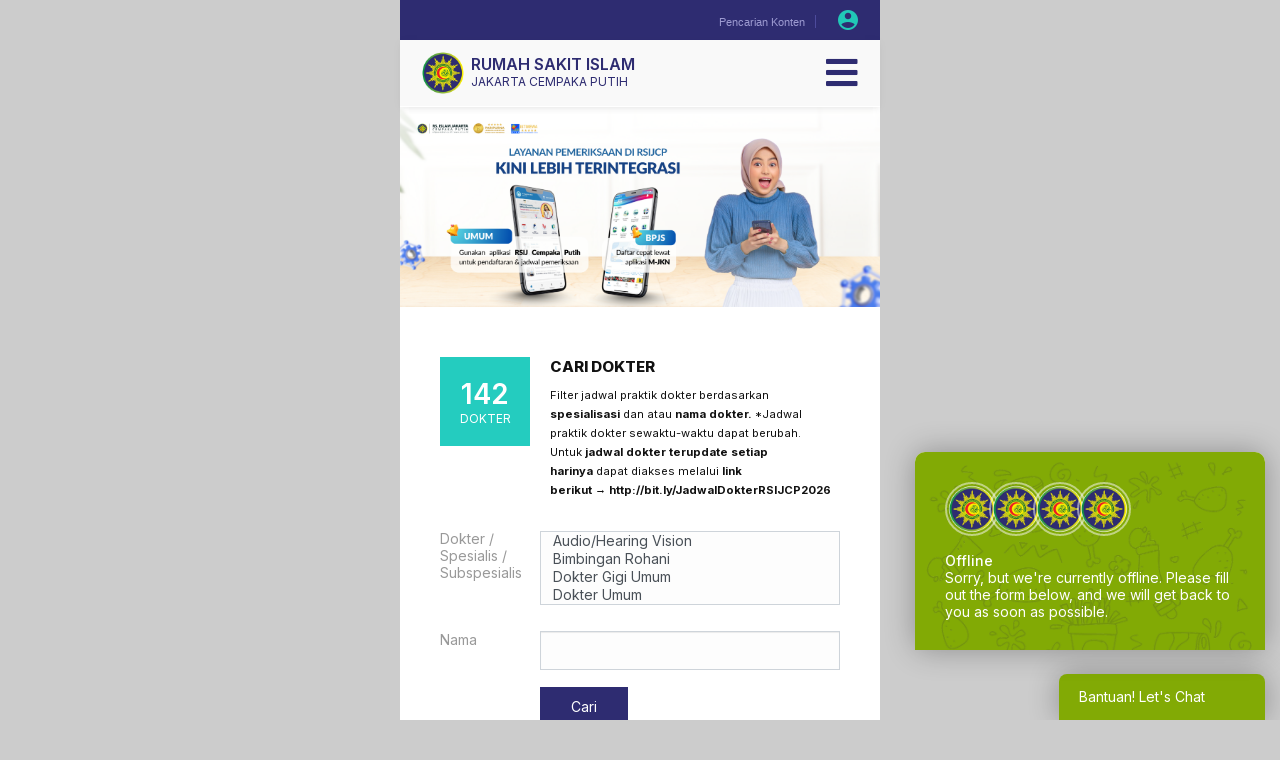

--- FILE ---
content_type: text/html; charset=utf-8
request_url: https://www.rsi.co.id/fasilitas/fasilitas-umum?sigplus=2
body_size: 35446
content:
<!DOCTYPE html>
<html prefix="og: http://ogp.me/ns#" lang="id-id" dir="ltr">
<head>
	<meta name="viewport" content="width=device-width, initial-scale=1" />
	<meta charset="utf-8" />
	<base href="https://www.rsi.co.id/fasilitas/fasilitas-umum" />
	<meta name="keywords" content="rsi,rs islam,rumah sakit,muhammadiyah,dokter spesialis,layanan kesehatan,poliklinik,rawat inap,rawat jalan,medical check up" />
	<meta name="msvalidate.01" content="google-site-verification=y_a_Cr16Krv7SIA1ZaPN15QtoBwVLDcPAuBoUthK6ic" />
	<meta name="google-site-verification" content="google-site-verification=y_a_Cr16Krv7SIA1ZaPN15QtoBwVLDcPAuBoUthK6ic" />
	<meta name="description" content="Rumah Sakit Islam Jakarta Cempaka Putih - Bekerja sebagai Ibadah Ihsan dalam Pelayanan" />
	<title>Rumah Sakit Islam Jakarta Cempaka Putih - Home</title>
	<link type="text/css" rel="stylesheet" href="/index.php?rsogzip=d177253e04e113b474b513b721b2587a.css" />
	<link type="text/css" rel="stylesheet" media="screen" href="/index.php?rsogzip=912c95f221e4cefaa52313078f04d151.css" />
	<link type="text/css" rel="stylesheet" media="print" href="/index.php?rsogzip=c5b3023e05e854ae1a48224adbca4cbf.css" />
	<link type="text/css" rel="stylesheet" href="/index.php?rsogzip=3752edf8660e3fa6b2aed1797a45de55.css" />
	<link href="/templates/rsi2024-v3/favicon.ico" rel="shortcut icon" type="image/vnd.microsoft.icon" />
	<link href="https://cdn.jsdelivr.net/npm/@fancyapps/fancybox@3.5.7/dist/jquery.fancybox.min.css" rel="stylesheet" />
	<link href="/modules/mod_jux_logoshowcase/assets/css/style/custom-200.css" rel="stylesheet" />
	<link href="https://cdnjs.cloudflare.com/ajax/libs/animate.css/4.1.1/animate.compat.min.css" rel="stylesheet" />
	<link href="https://cdnjs.cloudflare.com/ajax/libs/font-awesome/5.15.4/css/all.min.css" rel="stylesheet" />
	<link href="https://cdnjs.cloudflare.com/ajax/libs/font-awesome/5.15.4/css/v4-shims.min.css" rel="stylesheet" />
	<style>
	.eb-6 .eb-dialog{--eb-max-width:500px;--eb-height:auto;--eb-padding:30px;--eb-background-color:rgba(255, 255, 255, 1);--eb-text-color:rgba(51, 51, 51, 1);--eb-dialog-shadow:var(--eb-shadow-none);text-align:left;--eb-border-style:none;--eb-border-color:rgba(0, 0, 0, 0.4);--eb-border-width:1px;--eb-overlay-enabled:1;--eb-overlay-clickable:1;--eb-bg-image-enabled:0;--eb-background-image:none;}.eb-6 .eb-close{--eb-close-button-inside:block;--eb-close-button-outside:none;--eb-close-button-icon:block;--eb-close-button-image:none;--eb-close-button-font-size:30px;--eb-close-button-color:rgba(136, 136, 136, 1);--eb-close-button-hover-color:rgba(85, 85, 85, 1);}.eb-6 .eb-dialog .eb-container{justify-content:flex-start;min-height:100%;display:flex;flex-direction:column;}.eb-6 .eb-backdrop{--eb-overlay-background-color:rgba(0, 0, 0, 0.5);}.eb-6.eb-inst{justify-content:center;align-items:center;}@media screen and (max-width: 1024px){.eb-6 .eb-dialog{--eb-bg-image-enabled:inherit;--eb-background-image:none;}}@media screen and (max-width: 575px){.eb-6 .eb-dialog{--eb-bg-image-enabled:inherit;--eb-background-image:none;}}.eb-6 {
	                --animation_duration: 300ms;
	            }
	.scrollToTop {
	padding: 10px;
	margin: 20px;
	text-align: center; 
	font-weight: bold;
	text-decoration: none;
	position:fixed;
	bottom: 0;
	right: 0;
	opacity: 0;
	transition: opacity 0.2s ease;
	z-index: 100;
	display: flex;
	align-items: center;
	justify-content: center;
	flex-direction: column;
	width: 50px;
	height: 50px;
	color: inherit;
	font-size: inheritpx;
	font-family: inherit;
	background-color: none;
	background-image: url(/);
	background-position: center center ;
	background-repeat: no-repeat;
	border: 2px rgba(0,0,0,0.2) solid;
	border-radius: 50%;
	box-shadow: transparent 0 0 0px;
	}
	.scrollToTop:hover {
	text-decoration:none;
	color: ;
	}.scrollToTop-icon {
	display: inline-block;
	vertical-align: middle;
	background-image: url(/plugins/system/scrolltock/images/arrow-4.svg);
	background-position: center center ;
	background-repeat: no-repeat;
	background-size: 20px 20px;
	width: 100%;
	height: 100%;
	margin: 0px;
	border: 
	border-radius: 0px;
	}
	.scrollToTop-text {
	vertical-align: middle;
	display: block;
	}.scrolltotop-show { opacity: 1; }.dj-hideitem { display: none !important; }
	#system-message-container {
	display: none;
	}
	.polipop_theme_default .polipop__notification_type_success,
	.polipop_theme_compact .polipop__notification_type_success {
	background-color: #0ec47d;
	color: #ffffff;
	}
	.polipop_theme_default .polipop__notification_type_success .polipop__notification-icon svg,
	.polipop_theme_compact .polipop__notification_type_success .polipop__notification-icon svg {
	fill: #ffffff;
	}
	.polipop_theme_default .polipop__notification_type_info,
	.polipop_theme_compact .polipop__notification_type_info {
	background-color: #00b1fe;
	color: #ffffff;
	}
	.polipop_theme_default .polipop__notification_type_info .polipop__notification-icon svg,
	.polipop_theme_compact .polipop__notification_type_info .polipop__notification-icon svg {
	fill: #ffffff;
	}
	.polipop_theme_default .polipop__notification_type_warning,
	.polipop_theme_compact .polipop__notification_type_warning {
	background-color: #ffc107;
	color: #555555;
	}
	.polipop_theme_default .polipop__notification_type_warning .polipop__notification-icon svg,
	.polipop_theme_compact .polipop__notification_type_warning .polipop__notification-icon svg {
	fill: #555555;
	}
	.polipop_theme_default .polipop__notification_type_error,
	.polipop_theme_compact .polipop__notification_type_error {
	background-color: #f76860;
	color: #ffffff;
	}
	.polipop_theme_default .polipop__notification_type_error .polipop__notification-icon svg,
	.polipop_theme_compact .polipop__notification_type_error .polipop__notification-icon svg {
	fill: #ffffff;
	}
	.wa_agent_header, .wa_agent_header_tab { background-color:#82AA05;color:#fff;} .wa_agent_header,.wa_agent_header_tab {background-image: url('https://www.rsi.co.id//modules/mod_whatsapp_agent/tmpl/assets/img/doodle.png');}
	        /* Custom for SIGPro */
	        b.fancyboxCounter {margin-right:10px;}
	        .fancybox-caption__body {overflow:visible;}
	#camera_wrap_97 .camera_pag_ul li img, #camera_wrap_97 .camera_thumbs_cont ul li > img {height:75px;}
	#camera_wrap_97 .camera_caption {
	display: block;
	position: absolute;
	}
	#camera_wrap_97 .camera_caption > div {
	}
	#camera_wrap_97 .camera_caption > div div.camera_caption_title {
	}
	#camera_wrap_97 .camera_caption > div div.camera_caption_desc {
	}
	@media screen and (max-width: 480px) {
	#camera_wrap_97 .camera_caption {
	font-size: 0.6em !important;
	}
	}
	@media (min-width: 1360px) { #dj-megamenu146mobile { display: none; } }
	@media (max-width: 1359px) { #dj-megamenu146, #dj-megamenu146sticky, #dj-megamenu146placeholder { display: none !important; } }
	</style>
	<script type="application/json" class="joomla-script-options new">{"csrf.token":"4082036950df58d71fa298dc403bfbbb","system.paths":{"root":"","base":""},"system.keepalive":{"interval":840000,"uri":"\/component\/ajax\/?format=json"},"miniteksystemmessages":{"token":"4082036950df58d71fa298dc403bfbbb","site_path":"https:\/\/www.rsi.co.id\/","is_site":true,"user_id":0,"application_messages":[],"session_message":true,"session_redirect_link":"\/searching","lifetime":"15","actions_log":false,"logged_users":false,"error_text":"Galat","success_text":"Pesan","notice_text":"Pemberitahuan","warning_text":"Peringatan","appendTo":"body","position":"top-right","layout":"popups","theme":"default","icons":true,"insert":"before","spacing":10,"pool":0,"sticky":false,"life":3000,"progressbar":true,"pauseOnHover":true,"headerText":"Messages","closer":false,"closeText":"Close","loadMoreText":"Load more","hideEmpty":false,"effect":"fade","easing":"linear","effectDuration":250,"group_messages":true}}</script>
	<script src="/media/jui/js/jquery.min.js?4083c27de0f994f54215d7607a930f60"></script>
	<script src="/media/jui/js/jquery-noconflict.js?4083c27de0f994f54215d7607a930f60"></script>
	<script src="/media/jui/js/jquery-migrate.min.js?4083c27de0f994f54215d7607a930f60"></script>
	<script src="/media/k2/assets/js/k2.frontend.js?v=2.11.20241016&sitepath=/"></script>
	<script src="/media/system/js/core.js?4083c27de0f994f54215d7607a930f60"></script>
	<script src="/media/system/js/keepalive.js?4083c27de0f994f54215d7607a930f60"></script>
	<script src="/media/jui/js/bootstrap.min.js?4083c27de0f994f54215d7607a930f60"></script>
	<script src="/templates/rsi2024-v3/js/template.js?4083c27de0f994f54215d7607a930f60"></script>
	<script src="/templates/rsi2024-v3/js/my_jq.js?4083c27de0f994f54215d7607a930f60"></script>
	<script src="/media/plg_system_miniteksystemmessages/js/polipop.js?4083c27de0f994f54215d7607a930f60"></script>
	<script src="/media/plg_system_miniteksystemmessages/js/miniteksystemmessages.js"></script>
	<script src="https://cdn.jsdelivr.net/npm/@fancyapps/fancybox@3.5.7/dist/jquery.fancybox.min.js"></script>
	<script src="/plugins/content/jw_sigpro/jw_sigpro/includes/js/behaviour.js"></script>
	<script src="https://www.rsi.co.id/modules/mod_jux_logoshowcase/assets/js/isotope.pkgd.min.js"></script>
	<script src="https://www.rsi.co.id/modules/mod_jux_logoshowcase/assets/js/owl.carousel.js"></script>
	<script src="/media/com_slideshowck/assets/jquery.easing.1.3.js"></script>
	<script src="/media/com_slideshowck/assets/camera.min.js?ver=2.5.7"></script>
	<script src="/modules/mod_djmegamenu/assets/js/jquery.djmegamenu.min.js?4.3.7.pro" defer></script>
	<script src="/modules/mod_djmegamenu/assets/js/jquery.djmobilemenu.min.js?4.3.7.pro" defer></script>
	<script src="/media/coalaweb/plugins/system/gears/uikit/js/coalaweb.uikit.min.js"></script>
	<script>
	jQuery(function($){ initTooltips(); $("body").on("subform-row-add", initTooltips); function initTooltips (event, container) { container = container || document;$(container).find(".hasTooltip").tooltip({"html": true,"container": "body"});} });
	var Scrolltock = function(container) {
	if (! container) container = jQuery(document);
	jQuery('a.scrollTo', container).click( function(event) {
	var pageurl = window.location.href.split('#');
	var linkurl = jQuery(this).attr('href').split('#');
	if ( jQuery(this).attr('href').indexOf('#') != 0
	&& ( ( jQuery(this).attr('href').indexOf('http') == 0 && pageurl[0] != linkurl[0] )
	|| jQuery(this).attr('href').indexOf('http') != 0 && pageurl[0] != 'https://www.rsi.co.id/' + linkurl[0].replace('/', '') )
	) {
	// here action is the natural redirection of the link to the page
	} else {
	jQuery(this).scrolltock();
	setTimeout(function(){ jQuery(this).scrolltock(); }, 1000); // add timer to fix issue with page load
	}
	});
	}
	jQuery(document).ready(function($){
	Scrolltock();
	$.fn.scrolltock = function() {
	var link = $(this);
	var page = jQuery(this).attr('href');
	if (page === undefined) return;
	var pattern = /#(.*)/;
	var targetEl = page.match(pattern);
	if (! targetEl.length) return;
	if (! jQuery(targetEl[0]).length) return;
	// close the menu hamburger
	if (link.parents('ul.nav,ul.menu,ul.maximenuck').length) {
	var menu = $(link.parents('ul.nav,ul.menu,ul.maximenuck')[0]);
	if (menu.parent().find('> .mobileckhambuger_toggler').length && menu.parent().find('> .mobileckhambuger_toggler').attr('checked') == 'checked') {
	menu.animate({'opacity' : '0'}, function() { menu.parent().find('> .mobileckhambuger_toggler').attr('checked', false); menu.css('opacity', '1'); });
	}
	}
	var speed = link.attr('data-speed') ? link.attr('data-speed') : 1000;
	var isMobile = ($(window).width() <= 0);
	if (isMobile) {
	var offsety = link.attr('data-mobile-offset') ? parseInt(link.attr('data-mobile-offset')) : 0;
	} else {
	var offsety = link.attr('data-offset') ? parseInt(link.attr('data-offset')) : -200;
	}
	jQuery('html, body').animate( { scrollTop: jQuery(targetEl[0]).offset().top + offsety }, speed, scrolltock_setActiveItem() );
	return false;
	}
	// Cache selectors
	var lastId,
	baseItems = jQuery('a.scrollTo');
	// Anchors corresponding to menu items
	scrollItems = baseItems.map(function(){
	// if (! jQuery(jQuery(this).attr('href')).length) return;
	var pattern = /#(.*)/;
	var targetEl = jQuery(this).attr('href').match(pattern);
	if (targetEl == null ) return;
	if (! targetEl[0]) return;
	if (! jQuery(targetEl[0]).length) return;
	var item = jQuery(targetEl[0]);
	if (item.length) { return item; }
	});
	// Bind to scroll
	jQuery(window).scroll(function(){
	scrolltock_setActiveItem();
	});
	function scrolltock_setActiveItem() {
	var isMobile = ($(window).width() <= 0);
	if (isMobile) {
	var offsety = 0;
	} else {
	var offsety = -200;
	}
	// Get container scroll position
	var fromTop = jQuery(this).scrollTop()- (offsety) + 2;
	// Get id of current scroll item
	var cur = scrollItems.map(function(){
	if (jQuery(this).offset().top < fromTop)
	return this;
	});
	if (cur.length) {
	// Get the id of the current element
	cur = cur[cur.length-1];
	var id = cur && cur.length ? cur[0].id : '';
	var targetParent = baseItems.end().filter('[href$="#'+id+'"]').parent();
	if (lastId !== id || !targetParent.hasClass('active')) {
	   lastId = id;
	   // Set/remove active class
	baseItems.parent().parent().find('.active').removeClass('active');
	baseItems
	 .parent().removeClass('active')
	 .end().filter('[href$="#'+id+'"]').parent().addClass('active');
	}
	} else {
	baseItems.parent().parent().find('.active').removeClass('active');
	baseItems.parent().removeClass('active');
	}                  
	}
	function scrolltock_mobilemenuck_compat(mobilemenu) {
	baseItems = jQuery.merge(baseItems, jQuery('a.scrollTo', mobilemenu));
	}
	window.scrolltock_mobilemenuck_compat = scrolltock_mobilemenuck_compat;
	}); // end of dom ready
	window.addEventListener("load", function(event) {
	var pageurl, pattern, targetPage;
	pageurl = window.location.href;
	pattern = /#(.*)/;
	targetPage = pageurl.match(pattern);
	var scrolltock_animate = function() {
	jQuery('html, body').animate( { scrollTop: jQuery(targetPage[0]).offset().top + -200 }, 1000 );
	}
	if (targetPage && jQuery(targetPage[0]).length) {
	scrolltock_removeHashFromUrl();
	scrolltock_animate();
	setTimeout(function(){ scrolltock_animate(); }, 1000);
	}
	});
	function scrolltock_removeHashFromUrl() {
	var uri = window.location.toString();
	if (uri.indexOf("#") > 0) {
	var clean_uri = uri.substring(0,
	uri.indexOf("#"));
	window.history.replaceState({},
	document.title, clean_uri);
	}
	}
	document.addEventListener('DOMContentLoaded', function() {
	/* show hide widget */
	var waAgentBtn = document.querySelector('.wa_agent_btn');
	var waAgent = document.querySelector('.wa_agent');
	var closeChat = document.querySelector('.close_chat');
	var tabs = document.querySelectorAll('ul.tabs li.tab-link');
	var tabContents = document.querySelectorAll('.tab_content');
	var backToList = document.querySelector('.back_to_list');
	if (waAgentBtn) {
	  waAgentBtn.addEventListener('click', function() {
	waAgent.classList.remove('is_hide', 'bounceOutDown');
	waAgent.classList.add('is_show', 'bounceInUp');
	  });
	}
	if (closeChat) {
	  closeChat.addEventListener('click', function() {
	waAgent.classList.remove('is_show', 'bounceInUp');
	waAgent.classList.add('bounceOutDown');
	setTimeout(function() {
	  waAgent.classList.add('is_hide');
	}, 2000);
	  });
	}
	if (tabs) {
	  tabs.forEach(function(tab) {
	tab.addEventListener('click', function() {
	  var tab_id = tab.getAttribute('data-tab');
	  tabs.forEach(function(t) {
	t.classList.remove('current');
	  });
	  tabContents.forEach(function(content) {
	content.classList.remove('current');
	  });
	  tab.classList.add('current');
	  document.getElementById(tab_id).classList.add('current');
	  document.querySelector('.tabs').style.display = 'none';
	document.querySelector('.wa_agent_header').style.display = 'none';
	});
	  });
	}
	if (backToList) {
	  backToList.addEventListener('click', function() {
	document.querySelector('.tabs').style.display = 'block';
	document.querySelector('.wa_agent_header').style.display = 'block';
	tabContents.forEach(function(content) {
	  content.classList.remove('current');
	});
	  });
	}
	  });
	document.addEventListener('DOMContentLoaded', function() {
	function setCookie(name, value, days) {
	  var expires = '';
	  if (days) {
	var date = new Date();
	date.setTime(date.getTime() + (days * 24 * 60 * 60 * 1000));
	expires = '; expires=' + date.toUTCString();
	  }
	  document.cookie = name + '=' + value + expires + '; path=/';
	}
	function getCookie(name) {
	  var nameEQ = name + '=';
	  var cookies = document.cookie.split(';');
	  for (var i = 0; i < cookies.length; i++) {
	var cookie = cookies[i];
	while (cookie.charAt(0) === ' ') {
	  cookie = cookie.substring(1, cookie.length);
	}
	if (cookie.indexOf(nameEQ) === 0) {
	  return cookie.substring(nameEQ.length, cookie.length);
	}
	  }
	  return null;
	}
	if (getCookie('wa_has_loaded') !== 'yes') {
	  setTimeout(function() {
	var waAgent = document.querySelector('.wa_agent');
	if (waAgent) {
	  waAgent.classList.remove('is_hide');
	}
	  }, 0);
	}
	setCookie('wa_has_loaded', 'yes', 7);
	  });
	var localtime = new Date().getHours();
	var greeting;
	var morning = `<p class='wa_heading'>Hi, Selamat Pagi </p><p>Adakah yang bisa kami bantu pagi ini ?</p>`;
	var afternoon = `<p class='wa_heading'>Hi, Selamat Siang</p><p>Adakah yang bisa kami bantu siang ini ?</p>`;
	var evening = `<p class='wa_heading'>Hi, Selamat malam </p><p>Adakah yang bisa kami bantu malam ini ?</p>`;
	if (localtime >= 0 && localtime < 12) {
	greeting = morning;
	} else if (localtime >= 12 && localtime < 17) {
	greeting = afternoon;
	} else if (localtime >= 17 && localtime < 24) {
	greeting = evening;
	}
	document.addEventListener('DOMContentLoaded', function() {
	var greetingElement = document.querySelector('.greeting');
	if (greetingElement) {
	greetingElement.innerHTML = greeting;
	}
	});
	document.addEventListener("DOMContentLoaded", function() {
	var greetingElement = document.querySelector(".greeting");
	if (greetingElement) {
	  greetingElement.innerHTML = "<img src='/images/assets/LOGO-RSIJCP.png' alt='Admin' class='wavatar_img' /><img src='/images/assets/LOGO-RSIJCP.png' alt='Informasi' class='wavatar_img' /><img src='/images/assets/LOGO-RSIJCP.png' alt='Pendaftaran Rawat Jalan ' class='wavatar_img' /><img src='/images/assets/LOGO-RSIJCP.png' alt='Pendaftaran Rawat Jalan ' class='wavatar_img' /><h1>Offline</h1><p>Sorry, but we're currently offline. Please fill out the form below, and we will get back to you as soon as possible.</p>";
	}
	  });
	        (function($) {
	            $(document).ready(function() {
	                $.fancybox.defaults.i18n.en = {
	                    CLOSE: "Close",
	                    DOWNLOAD: "Download",
	                    ERROR: "The requested content cannot be loaded.<br/>Please try again later.",
	                    FULL_SCREEN: "Full Screen",
	                    NEXT: "Next",
	                    PLAY_START: "Start Slideshow",
	                    PLAY_STOP: "Pause Slideshow",
	                    PREV: "Previous",
	                    SHARE: "Share",
	                    THUMBS: "Thumbnails",
	                    ZOOM: "Zoom"
	                };
	                $.fancybox.defaults.lang = 'en';
	                $('a.fancybox-gallery').fancybox({
	                    buttons: [
	                        'slideShow',
	                        'fullScreen',
	                        'thumbs',
	                        'share',
	                        //'download',
	                        //'zoom',
	                        'close'
	                    ],
	                    slideShow: {
	                        autoStart: false,
	                        speed: 5000
	                    },
	                    beforeShow: function(instance, current) {
	                        if (current.type === 'image') {
	                            var title = current.opts.$orig.attr('title');
	                            current.opts.caption = (title.length ? '<b class="fancyboxCounter">Image ' + (current.index + 1) + ' of ' + instance.group.length + '</b>' + ' | ' + title : '');
	                        }
	                    }
	                });
	            });
	        })(jQuery);
	jQuery(document).ready(function(){
	new Slideshowck('#camera_wrap_97', {
	height: '500px',
	minHeight: '200',
	pauseOnClick: false,
	hover: 0,
	fx: 'simpleFade',
	loader: 'none',
	pagination: 0,
	thumbnails: 0,
	thumbheight: 75,
	thumbwidth: 100,
	time: 7000,
	transPeriod: 1500,
	alignment: 'center',
	autoAdvance: 1,
	mobileAutoAdvance: 1,
	portrait: 0,
	barDirection: 'leftToRight',
	imagePath: '/media/com_slideshowck/images/',
	lightbox: 'mediaboxck',
	fullpage: 0,
	mobileimageresolution: '640',
	navigationHover: true,
	mobileNavHover: true,
	navigation: true,
	playPause: true,
	barPosition: 'bottom',
	responsiveCaption: 0,
	keyboardNavigation: 0,
	titleInThumbs: 0,
	captionTime: 0,
	captionOutEffect: 'default',
	captionOutEffectTime: 600,
	container: '.custom-slideFrame'
	});
	}); 
	var myUIkit = UIkit.noConflict('cw');
	</script>
	<script type="text/javascript" src="https://www.rsi.co.id/components/com_comprofiler/js/cb12.min.js?v=fb953a3f898c2ee8"></script>
	<script type="text/javascript">if ( typeof window.$ != 'undefined' ) {
	window.cbjqldr_tmpsave$ = window.$;
	}
	if ( typeof window.jQuery != 'undefined' ) {
	window.cbjqldr_tmpsavejquery = window.jQuery;
	}</script><script type="text/javascript" src="https://www.rsi.co.id/components/com_comprofiler/js/jquery/jquery-3.5.1.min.js?v=fb953a3f898c2ee8"></script><script type="text/javascript">var cbjQuery = jQuery.noConflict( true );</script>
	<script type="text/javascript">window.$ = cbjQuery;
	window.jQuery = cbjQuery;</script><script type="text/javascript" src="https://www.rsi.co.id/components/com_comprofiler/plugin/user/plug_cbconditional/js/cbcondition.min.js?v=5ae446fad959d811"></script>
	<script type="text/javascript" src="https://www.rsi.co.id/components/com_comprofiler/plugin/user/plug_cbcorefieldsajax/js/jquery.cbcorefieldsajax.min.js?v=f71d7b26540f5b37"></script>
	<script type="text/javascript" src="https://www.rsi.co.id/components/com_comprofiler/js/jquery/jquery.ui-all.min.js?v=fb953a3f898c2ee8"></script>
	<script type="text/javascript" src="https://www.rsi.co.id/components/com_comprofiler/js/jquery/jquery.mobile.min.js?v=fb953a3f898c2ee8"></script>
	<script type="text/javascript" src="https://www.rsi.co.id/components/com_comprofiler/js/jquery/jquery.touchpunch.min.js?v=fb953a3f898c2ee8"></script>
	<script type="text/javascript" src="https://www.rsi.co.id/components/com_comprofiler/plugin/user/plug_cbqueryfield/js/jquery.cbqueryautocomplete.min.js?v=5ae446fad959d811"></script>
	<script type="text/javascript" src="https://www.rsi.co.id/components/com_comprofiler/plugin/user/plug_cbcodefield/js/jquery.cbcodeautocomplete.min.js?v=3c7b0071b336bdb2"></script>
	<script type="text/javascript" src="https://www.rsi.co.id/components/com_comprofiler/js/jquery/jquery.cbtabs.min.js?v=fb953a3f898c2ee8"></script>
	<script type="text/javascript" src="https://www.rsi.co.id/components/com_comprofiler/js/jquery/jquery.qtip.min.js?v=fb953a3f898c2ee8"></script>
	<script type="text/javascript" src="https://www.rsi.co.id/components/com_comprofiler/js/jquery/jquery.cbtooltip.min.js?v=fb953a3f898c2ee8"></script>
	<script type="text/javascript" src="https://www.rsi.co.id/components/com_comprofiler/js/jquery/jquery.select2.min.js?v=fb953a3f898c2ee8"></script>
	<script type="text/javascript" src="https://www.rsi.co.id/components/com_comprofiler/js/jquery/jquery.cbselect.min.js?v=fb953a3f898c2ee8"></script>
	<script type="text/javascript" src="https://www.rsi.co.id/components/com_comprofiler/plugin/user/plug_cbprivacy/js/jquery.cbprivacy.min.js?v=4192a4f65cd1bca6"></script>
	<script type="text/javascript" src="https://www.rsi.co.id/components/com_comprofiler/js/jquery/jquery.validate.min.js?v=fb953a3f898c2ee8"></script>
	<script type="text/javascript" src="https://www.rsi.co.id/components/com_comprofiler/js/jquery/jquery.scrollto.min.js?v=fb953a3f898c2ee8"></script>
	<script type="text/javascript" src="https://www.rsi.co.id/components/com_comprofiler/js/jquery/jquery.cbvalidate.min.js?v=fb953a3f898c2ee8"></script>
	<script type="text/javascript">cbjQuery( document ).ready( function( $ ) {
	var jQuery = $;
	$( '.cbTabs' ).cbtabs({useCookies: 0,tabSelected: null});
	$( ".cbValidation" ).cbvalidate({"messages":{"required":"Kolom ini diwajibkan","requiredIf":"Kolom ini diwajibkan","remote":"Please fix this field.","email":"Silahkan masukkan alamat email yang benar","url":"Silahkan masukkan URL yang benar","date":"Masukkan tanggal yang benar","dateISO":"Masukkan tanggal yang benar(ISO)","number":"Masukan nomor yang benar","digits":"Masukkan hanya digit","creditcard":"Masukan nomor kartu kredit yang benar","equalTo":"Masukan nilai yang sama lagi","notEqualTo":"Maukan nilai yang berbeda, Nilai jangan sama","mimetype":"Masukan isi dengan ekstensi yang benar","maxlength":"Masukan tidak lebih dari  {0} characters.","minlength":"Masukana sekurangaya {0} characters.","maxselect":"Silahkan pilih tidak lebih dari {0} options.","minselect":"Silahkan pilih paling tidak {0} options.","maxage":"You must be no more than {0} years old.","minage":"You must be at least {0} years old.","rangeage":"You must be at least {0} years old, but not older than {1}.","rangelength":"Masukan nilai diatara {0} dan {1} characters.","range":"Maukkan nilai diatara {0} dan {1}.","max":"Masukan nilai kurang atau samadengan {0}.","min":"Maukan nilai lebih dari atau samadengan  {0}.","step":"Silahkan pilih antara lain {0}.","maxWords":"Masukan {0} kata atau kurang.","minWords":"Masukan setidaknya  {0} kata","rangeWords":"Masukan diatara {0} dan {1} kata.","extension":"Masukan isi dengan ekstensi yang benar","pattern":"Format tidak valid.","isPattern":"Ekspresi umum tidak valid.","cbfield":"Please fix this field.","cbremote":"Please fix this field.","cbusername":"Masukan username yang valid tampa spasi didepan atau akhir tidak boleh dengan karakter: < > \\ \" ' % ; ( ) &","cburl":"Silahkan masukkan URL yang benar","filesize":"Ukuran file batas minimum {0} {2}s, tetapi batas maksimum {1} {2}s.","filesizemin":"Batas minimum ukuran file mencapai {0} {2}s.","filesizemax":"Batas maksimal ukuran file mencapai {1} {2}s.","cropwidth":"Gambar melebihi batas lebar maksimum. Mohon pilih area untuk meng-crop gambar anda sebatas lebar maksimum ","cropheight":"Gamabar melebihi batas tinggi maksimal. Silahkan pilih area untuk meng-crop gambar anda sesuai batas tinggi maksimal","forbiddenWords":"Format tidak valid."},"settings":{"cbfield":{"url":"https:\/\/www.rsi.co.id\/index.php?option=com_comprofiler&view=fieldclass&function=[function]&user=[user]&field=[field]&reason=[reason]&format=raw"},"cbremote":{"csrf":"4082036950df58d71fa298dc403bfbbb"}}});
	$( '.cbUserListSelector' ).on( 'change', function( e ) {var url = $( this ).find( 'option[value="' + $( this ).val() + '"]' ).data( 'url' );if ( url ) {window.location = url;} else {this.form.submit();}});var cbUserURLs = [];cbUserURLs[584] = 'https://www.rsi.co.id/profile/ari-fahrial-syam';cbUserURLs[564] = 'https://www.rsi.co.id/profile/ribkhi-amalia-putri';cbUserURLs[557] = 'https://www.rsi.co.id/profile/prastowo-sidi-pramono';cbUserURLs[517] = 'https://www.rsi.co.id/profile/suryono-wibowo';cbUserURLs[640] = 'https://www.rsi.co.id/profile/muhammad-syakuran';cbUserURLs[565] = 'https://www.rsi.co.id/profile/mushlihani';cbUserURLs[639] = 'https://www.rsi.co.id/profile/budi-marsetio';cbUserURLs[527] = 'https://www.rsi.co.id/profile/fikri-mirza';cbUserURLs[632] = 'https://www.rsi.co.id/profile/muhammad-reza-saputra';cbUserURLs[575] = 'https://www.rsi.co.id/profile/erlina-burhan';cbUserURLs[609] = 'https://www.rsi.co.id/profile/moch-ilfan-gunadi';cbUserURLs[649] = 'https://www.rsi.co.id/profile/sri-katon-sulistyaningrum';$( '.cbUserListRow' ).on( 'click', function( e ) {if ( ! ( $( e.target ).is( 'a' ) || $( e.target ).closest( 'a' ).length || $( e.target ).hasClass( 'cbClicksInside' ) || $( e.target ).closest( '.cbClicksInside' ).length || ( $( this ).attr( 'id' ) == '' ) ) ) {var index = $( this ).data( 'id' );if ( $( this ).data( 'target' ) ) {window.open( cbUserURLs[index] );} else {window.location = cbUserURLs[index];}return false;}});
	$( '.cbUserListSearch' ).show();$( '.cbUserListsSearchTrigger' ).hide();$( '.cbUserListsSearchTrigger' ).click( function() {$( '.cbUserListsSearchTrigger' ).hide( 'medium' );$( '.cbUserListSearch' ).slideDown( 'slow' );});$( '.cbUserlistCancel' ).click( function() {$( '.cbUserListsSearchTrigger' ).show( 'medium' );$( '.cbUserListSearch' ).slideUp( 'slow' );});$( '.cbSearchKind select' ).change( function() {var value = $( this ).val();var criteria = $( this ).parent().next( '.cbSearchCriteria' );if ( value == '' ) {criteria.slideUp();} else {if ( ( value == 'is' ) || ( value == 'isnot' ) ) {criteria.filter( '.cbSearchCriteriaSinglechoice' ).find( 'input[type="checkbox"]' ).each( function() {$( this ).prop( 'type', 'radio' ).prop( 'name', $( this ).prop( 'name' ).substr( 0, $( this ).prop( 'name' ).indexOf( '[]' ) ) );});criteria.filter( '.cbSearchCriteriaSinglechoice' ).find( 'select[multiple]' ).each( function() {$( this ).removeAttr( 'multiple' );$( this ).prop( 'name', $( this ).prop( 'name' ).substr( 0, $( this ).prop( 'name' ).indexOf( '[]' ) ) );});} else {criteria.filter( '.cbSearchCriteriaSinglechoice' ).find( 'input[type="radio"]' ).each( function() {$( this ).prop( 'type', 'checkbox' ).prop( 'name', $( this ).prop( 'name' ) + '[]' );});criteria.filter( '.cbSearchCriteriaSinglechoice' ).find( 'select:not([multiple])' ).each( function() {$( this ).attr( 'multiple', 'multiple' );$( this ).prop( 'name', $( this ).prop( 'name' ) + '[]' );});}criteria.slideDown();}}).change();
	$( 'select.cbQuerySelectTag' ).cbselect({tags: true,language: {errorLoading: function() {return "Hasil tidak dapat ditampilkan";},inputTooLong: function() {return "Input pencarian terlalu panjang.";},inputTooShort: function() {return "Input pencarian terlalu pendek.";},loadingMore: function() {return "Memuat hasil lebih banyak.....";},maximumSelected: function() {return "Anda tidak dapan memilih pilihan lebih banyak lagi.";},noResults: function() {return "Tidak ada hasil ditemukan.";},searching: function() {return "Mencari.....";}}});
	$.fn.cbtooltip.defaults.classes = 'cb_template cb_template_default';$.fn.cbtooltip.defaults.overlayClasses = 'cb_template cb_template_default';$.fn.cbtooltip.defaults.buttonClose = 'Tutup';$.fn.cbtooltip.defaults.buttonYes = 'Ok';$.fn.cbtooltip.defaults.buttonNo = 'Batal';setTimeout( function() {$( '.cbTooltip,[data-hascbtooltip="true"]' ).cbtooltip();}, 100 );
	});
	if ( typeof window.cbjqldr_tmpsave$ != 'undefined' ) {
	window.$ = window.cbjqldr_tmpsave$;
	}
	if ( typeof window.cbjqldr_tmpsavejquery != 'undefined' ) {
	window.jQuery = window.cbjqldr_tmpsavejquery;
	}</script>
	<script type="application/ld+json">
	{
	    "@context": "https:\/\/schema.org",
	    "@type": "WebSite",
	    "name": "Rumah Sakit Islam Jakarta Cempaka Putih",
	    "url": "https:\/\/www.rsi.co.id",
	    "alternateName": "RS Islam Jakarta",
	    "sameAs": [
	        "https:\/\/www.instagram.com\/rsijcempakaputih",
	        "https:\/\/www.youtube.com\/@rsijcempakaputihofficial",
	        "https:\/\/www.facebook.com\/rsijcempakaputihofficial",
	        "https:\/\/www.tiktok.com\/@rsijcempakaputih",
	        "https:\/\/x.com\/rsislamjakarta"
	    ]
	}
	</script>
	<script type="application/ld+json">
	{
	    "@context": "https:\/\/schema.org",
	    "@type": "WebSite",
	    "url": "https:\/\/www.rsi.co.id\/",
	    "potentialAction": {
	        "@type": "SearchAction",
	        "target": "https:\/\/www.rsi.co.id\/web\/search?searchword=dokter",
	        "query-input": "required name=search_term"
	    }
	}
	</script>
	<script type="application/ld+json">
	{
	    "@context": "https:\/\/schema.org",
	    "@type": "BreadcrumbList",
	    "itemListElement": [
	        {
	            "@type": "ListItem",
	            "position": 1,
	            "item": {
	                "@id": "https:\/\/www.rsi.co.id\/home",
	                "name": "Home"
	            }
	        },
	        {
	            "@type": "ListItem",
	            "position": 2,
	            "item": {
	                "@id": "https:\/\/www.rsi.co.id\/fasilitas\/fasilitas-umum?sigplus=2\/dokter-in-home",
	                "name": "Dokter in-Home"
	            }
	        }
	    ]
	}
	</script>
	<script type="application/ld+json">
	{
	    "@context": "https:\/\/schema.org",
	    "@type": "Hospital",
	    "@id": "https:\/\/www.rsi.co.id\/hospital",
	    "name": "Rumah Sakit Islam Jakarta Cempaka Putih",
	    "url": "https:\/\/www.rsi.co.id",
	    "image": "https:\/\/www.rsi.co.id\/images\/assets\/LOGO-RSIJCP.png",
	    "telephone": "021-4245077",
	    "address": {
	        "@type": "PostalAddress",
	        "streetAddress": "Jl. Cemp. Putih Tengah I No.1, RT.11\/RW.5, Cempaka Putih Timur, Kecamatan Cempaka Putih",
	        "addressLocality": "Kota Jakarta Pusat",
	        "addressRegion": "Daerah Khusus Ibukota Jakarta",
	        "postalCode": "10510",
	        "addressCountry": "Indonesia"
	    },
	    "openingHoursSpecification": {
	        "@type": "OpeningHoursSpecification",
	        "dayOfWeek": [
	            "Monday",
	            "Tuesday",
	            "Wednesday",
	            "Thursday",
	            "Friday",
	            "Saturday",
	            "Sunday"
	        ],
	        "opens": "00:00",
	        "closes": "23:59"
	    }
	}
	</script>
	<link rel="stylesheet preload" href="https://cdnjs.cloudflare.com/ajax/libs/animate.css/4.1.1/animate.compat.min.css" as="style">
	<link rel="stylesheet preload" href="https://cdnjs.cloudflare.com/ajax/libs/font-awesome/5.15.4/css/all.min.css" as="style">
	<link rel="stylesheet preload" href="https://cdnjs.cloudflare.com/ajax/libs/font-awesome/5.15.4/css/v4-shims.min.css" as="style">
	<!-- Google tag (gtag.js) -->
	<script async src="https://www.googletagmanager.com/gtag/js?id=G-E9JW157RVD"></script>
	<script>
	  window.dataLayer = window.dataLayer || [];
	  function gtag(){dataLayer.push(arguments);}
	  gtag('js', new Date());
	  gtag('config', 'G-E9JW157RVD');
	</script>
	<style>
	@import url('https://fonts.googleapis.com/css2?family=Inter:wght@300;400;500;600;700;800&family=Source+Serif+Pro:ital,wght@0,300;0,400;0,600;0,700;1,300;1,400;1,600;1,700&family=Merienda:wght@300..900&&display=swap');
	</style>
	<script async src="https://www.googletagmanager.com/gtag/js?id=452542891"></script>
	<script>
	window.dataLayer = window.dataLayer || [];
	function gtag(){dataLayer.push(arguments);}
	gtag('js', new Date());
	gtag('config', '452542891');
	</script>
	<!--[if lt IE 9]><script src="/media/system/js/polyfill.event.js?4083c27de0f994f54215d7607a930f60"></script><![endif]-->
	<!--[if lt IE 9]><script src="/media/jui/js/html5.js?4083c27de0f994f54215d7607a930f60"></script><![endif]-->
</head>

<body>
	<div class="boxOut">
		<div class="boxLebar">
			<div class="iniSticky">
				<div class="boxOne">
					<div class="boxTopIn1">
						<div class="boxTopContact">		<div class="moduletable-topContact">
						

<div class="custom-topContact"  >
	<ul>
<li class="ugd">EMERGENCY CALL</li>
<li class="call">021-4245077</li>
<li class="addr">Jl. Cempaka Putih Tengah I/1</li>
<!--<li class="mail"><span id="cloakd4bbd4500ca661717318b159a8b132cb">Alamat email ini dilindungi dari robot spam. Anda memerlukan Javascript yang aktif untuk melihatnya.</span><script type='text/javascript'>
				document.getElementById('cloakd4bbd4500ca661717318b159a8b132cb').innerHTML = '';
				var prefix = '&#109;a' + 'i&#108;' + '&#116;o';
				var path = 'hr' + 'ef' + '=';
				var addyd4bbd4500ca661717318b159a8b132cb = 'rs&#105;jp&#117;s&#97;t' + '&#64;';
				addyd4bbd4500ca661717318b159a8b132cb = addyd4bbd4500ca661717318b159a8b132cb + 'rs&#105;' + '&#46;' + 'c&#111;' + '&#46;' + '&#105;d';
				var addy_textd4bbd4500ca661717318b159a8b132cb = 'rs&#105;jp&#117;s&#97;t' + '&#64;' + 'rs&#105;' + '&#46;' + 'c&#111;' + '&#46;' + '&#105;d';document.getElementById('cloakd4bbd4500ca661717318b159a8b132cb').innerHTML += '<a ' + path + '\'' + prefix + ':' + addyd4bbd4500ca661717318b159a8b132cb + '\'>'+addy_textd4bbd4500ca661717318b159a8b132cb+'<\/a>';
		</script></li>--></ul></div>
		</div>
	</div>
					</div>
					<div class="boxTopIn2">
						<div class="boxTopCari">		<div class="moduletable-cari">
						
<div id="k2ModuleBox107" class="k2SearchBlock -cari">
    <form action="/web/search" method="get" autocomplete="off" class="k2SearchBlockForm">
        <input type="text" value="Pencarian Konten" name="searchword" class="inputbox" onblur="if(this.value=='') this.value='Pencarian Konten';" onfocus="if(this.value=='Pencarian Konten') this.value='';" />

                        <input type="submit" value="Cari" class="button" onclick="this.form.searchword.focus();" />
                
        
        
        
            </form>

    </div>
		</div>
	</div>
						<div class="boxTopMember">		<div class="moduletable-memberPublic">
						<ul class="nav menu-memberPublic mod-list">
<li class="item-267"><a href="/login" ><img src="/images/assets/icon/icons8-male-user-24g2.png" title="icons8-male-user-24g2 image" alt="Masuk" /><span class="image-title">Masuk</span></a></li></ul>
		</div>
	</div>
					</div>
				</div>
				<div class="boxTop">
					<div class="boxTopIn">
						<div class="logo">		<div class="moduletable-logo">
						

<div class="custom-logo"  >
	<div class="icon"><a href="/index.php"><img src="/images/assets/LOGO-RSIJCP.png" title="LOGO-RSIJCP image" alt="Rumah Sakit Islam Jakarta Cempaka Putih" /></a></div>
<div class="text">
<h1><a href="/index.php">Rumah Sakit Islam</a></h1>
<h2><a href="/index.php">Jakarta Cempaka Putih</a></h2>
</div></div>
		</div>
	</div>
						<div class="m-menu">		<div class="moduletable-dmMenu">
						<div class="dj-megamenu-wrapper" data-tmpl="rsi2024-v3">
		<ul id="dj-megamenu146" class="dj-megamenu dj-megamenu-clean dj-megamenu-wcag horizontalMenu  dj-fa-5" data-options='{"wrap":null,"animIn":"fadeInLeft","animOut":"fadeOut","animSpeed":"normal","openDelay":"250","closeDelay":"500","event":"mouseenter","eventClose":"mouseleave","parentOpen":"0","fixed":"0","offset":"0","theme":"clean","direction":"ltr","wcag":"1","overlay":"0"}' data-trigger="1359" role="menubar" aria-label="DM-Menu">
		<li class="dj-up itemid116 first parent" role="none"><a class="dj-up_a  "  aria-haspopup="true" aria-expanded="false" href="/dokter"  role="menuitem"><span class="dj-drop" ><span class="title"><span class="name">Cari Dokter</span></span><span class="arrow" aria-hidden="true"></span></span></a><div class="dj-subwrap  single_column subcols1" style=""><div class="dj-subwrap-in" style="width:200px;"><div class="dj-subcol" style="width:200px"><ul class="dj-submenu" role="menu" aria-label="Cari Dokter"><li class="itemid115 first" role="none"><a href="/dokter/dokter-spesialis-subspesialis"  role="menuitem"><span class="title"><span class="name">Dokter / Spesialis / Subspesialis</span></span></a></li><li class="itemid197" role="none"><a href="/dokter/jadwal-praktik-dokter"  role="menuitem"><span class="title"><span class="name">Jadwal Praktik Dokter</span></span></a></li></ul></div></div></div></li><li class="dj-up itemid114 parent" role="none"><a class="dj-up_a  "  aria-haspopup="true" aria-expanded="false" href="/fasilitas-layanan"  role="menuitem"><span class="dj-drop" ><span class="title"><span class="name">Fasilitas Layanan</span></span><span class="arrow" aria-hidden="true"></span></span></a><div class="dj-subwrap  single_column subcols1" style=""><div class="dj-subwrap-in" style="width:200px;"><div class="dj-subcol" style="width:200px"><ul class="dj-submenu" role="menu" aria-label="Fasilitas Layanan"><li class="itemid131 first" role="none"><a href="/fasilitas-layanan/klinik-rawat-jalan"  role="menuitem"><span class="title"><span class="name">Klinik / Rawat Jalan</span></span></a></li><li class="itemid130" role="none"><a href="/fasilitas-layanan/rawat-inap"  role="menuitem"><span class="title"><span class="name">Instalasi Rawat Inap</span></span></a></li><li class="itemid136" role="none"><a href="/fasilitas-layanan/layanan-medis"  role="menuitem"><span class="title"><span class="name">Layanan Medis</span></span></a></li><li class="itemid134" role="none"><a href="/fasilitas-layanan/penunjang-medis"  role="menuitem"><span class="title"><span class="name">Penunjang Medis</span></span></a></li><li class="itemid133" role="none"><a href="/fasilitas-layanan/medical-check-up"  role="menuitem"><span class="title"><span class="name">Medical Check Up</span></span></a></li><li class="itemid135" role="none"><a href="/fasilitas-layanan/fasilitas-umum"  role="menuitem"><span class="title"><span class="name">Fasilitas Umum</span></span></a></li></ul></div></div></div></li><li class="dj-up itemid120 parent" role="none"><a class="dj-up_a  "  aria-haspopup="true" aria-expanded="false" href="/informasi"  role="menuitem"><span class="dj-drop" ><span class="title"><span class="name">Pusat Informasi</span></span><span class="arrow" aria-hidden="true"></span></span></a><div class="dj-subwrap  single_column subcols1" style=""><div class="dj-subwrap-in" style="width:200px;"><div class="dj-subcol" style="width:200px"><ul class="dj-submenu" role="menu" aria-label="Pusat Informasi"><li class="itemid121 first" role="none"><a href="/informasi/berita"  role="menuitem"><span class="title"><span class="name">Berita &amp; Informasi</span></span></a></li><li class="itemid138" role="none"><a href="/informasi/tips-kesehatan"  role="menuitem"><span class="title"><span class="name">Tips Kesehatan</span></span></a></li><li class="itemid122" role="none"><a href="/informasi/artikel"  role="menuitem"><span class="title"><span class="name">Artikel</span></span></a></li><li class="itemid123" role="none"><a href="/informasi/foto"  role="menuitem"><span class="title"><span class="name">Foto Galeri</span></span></a></li><li class="itemid124" role="none"><a href="/informasi/video"  role="menuitem"><span class="title"><span class="name">Video Multimedia</span></span></a></li><li class="itemid137" role="none"><a href="/informasi/klub-kesehatan"  role="menuitem"><span class="title"><span class="name">Klub Kesehatan</span></span></a></li></ul></div></div></div></li><li class="dj-up itemid151 parent" role="none"><a class="dj-up_a  "  aria-haspopup="true" aria-expanded="false" href="/pmkp"  role="menuitem"><span class="dj-drop" ><span class="title"><span class="name">PMKP</span></span><span class="arrow" aria-hidden="true"></span></span></a><div class="dj-subwrap  single_column subcols1" style=""><div class="dj-subwrap-in" style="width:200px;"><div class="dj-subcol" style="width:200px"><ul class="dj-submenu" role="menu" aria-label="PMKP"><li class="itemid163 first" role="none"><a href="/pmkp/layanan-prioritas"  role="menuitem"><span class="title"><span class="name">Layanan Prioritas</span></span></a></li><li class="itemid164" role="none"><a href="/pmkp/indikator-mutu"  role="menuitem"><span class="title"><span class="name">Indikator Mutu</span></span></a></li><li class="itemid165" role="none"><a href="/pmkp/panduan-praktik-klinis-ppk"  role="menuitem"><span class="title"><span class="name">Panduan Praktik Klinis (PPK)</span></span></a></li><li class="itemid166" role="none"><a href="/pmkp/clinical-pathways"  role="menuitem"><span class="title"><span class="name">Clinical Pathways</span></span></a></li><li class="itemid167" role="none"><a href="/pmkp/standarisasi-mutu"  role="menuitem"><span class="title"><span class="name">Standarisasi Mutu</span></span></a></li><li class="itemid168" role="none"><a href="/pmkp/gallery-mutu"  role="menuitem"><span class="title"><span class="name">Gallery Mutu</span></span></a></li></ul></div></div></div></li><li class="dj-up itemid113 parent" role="none"><a class="dj-up_a  "  aria-haspopup="true" aria-expanded="false" href="/tentang-rsijcp"  role="menuitem"><span class="dj-drop" ><span class="title"><span class="name">Tentang</span></span><span class="arrow" aria-hidden="true"></span></span></a><div class="dj-subwrap  single_column subcols1" style=""><div class="dj-subwrap-in" style="width:200px;"><div class="dj-subcol" style="width:200px"><ul class="dj-submenu" role="menu" aria-label="Tentang"><li class="itemid117 first" role="none"><a href="/tentang-rsijcp/moto-falsafah-tujuan-visi-misi"  role="menuitem"><span class="title"><span class="name">Moto. Falsafah. Tujuan. Visi Misi.</span></span></a></li><li class="itemid127" role="none"><a href="/tentang-rsijcp/direksi"  role="menuitem"><span class="title"><span class="name">Direksi</span></span></a></li><li class="itemid118" role="none"><a href="/tentang-rsijcp/milestone"  role="menuitem"><span class="title"><span class="name">Milestone</span></span></a></li><li class="itemid148" role="none"><a href="/tentang-rsijcp/rekanan-asuransi"  role="menuitem"><span class="title"><span class="name">Rekanan Asuransi</span></span></a></li></ul></div></div></div></li><li class="dj-up itemid126" role="none"><a class="dj-up_a  " href="/hubungi-rsijcp"  role="menuitem"><span ><span class="title"><span class="name">Hubungi</span></span></span></a></li></ul>
			<div id="dj-megamenu146mobile" class="dj-megamenu-offcanvas dj-megamenu-offcanvas-light -dmMenu">
	<button class="dj-mobile-open-btn dj-fa-5" aria-label="Open mobile menu"><span class="dj-mobile-open-icon" aria-hidden="true"></span></button>	<aside id="dj-megamenu146offcanvas" class="dj-offcanvas dj-offcanvas-light dj-offcanvas-right dj-fa-5 -dmMenu" data-effect="3" aria-hidden="true" aria-label="DM-Menu">
		<div class="dj-offcanvas-top">
			<button class="dj-offcanvas-close-btn" aria-label="Close mobile menu"><span class="dj-offcanvas-close-icon" aria-hidden="true"></span></button>
		</div>
					<div class="dj-offcanvas-logo">
				<a href="https://www.rsi.co.id/">
					<img src="/images/assets/LOGO-RSIJCP-cp.png" title="LOGO-RSIJCP-cp image" alt="Rumah Sakit Islam Jakarta Cempaka Putih" />
				</a>
			</div>
						<div class="dj-offcanvas-content">
			<ul class="dj-mobile-nav dj-mobile-light -dmMenu" role="menubar">
<li class="dj-mobileitem itemid-116 deeper parent" role="none"><a class="dj-up_a  "  aria-haspopup="true" aria-expanded="false" href="/dokter"  role="menuitem"><span class="title"><span class="name">Cari Dokter</span></span></a><ul class="dj-mobile-nav-child"><li class="dj-mobileitem itemid-115" role="none"><a class="dj-up_a  " href="/dokter/dokter-spesialis-subspesialis"  role="menuitem"><span class="title"><span class="name">Dokter / Spesialis / Subspesialis</span></span></a></li><li class="dj-mobileitem itemid-197" role="none"><a class="dj-up_a  " href="/dokter/jadwal-praktik-dokter"  role="menuitem"><span class="title"><span class="name">Jadwal Praktik Dokter</span></span></a></li></ul></li><li class="dj-mobileitem itemid-114 deeper parent" role="none"><a class="dj-up_a  "  aria-haspopup="true" aria-expanded="false" href="/fasilitas-layanan"  role="menuitem"><span class="title"><span class="name">Fasilitas Layanan</span></span></a><ul class="dj-mobile-nav-child"><li class="dj-mobileitem itemid-131" role="none"><a class="dj-up_a  " href="/fasilitas-layanan/klinik-rawat-jalan"  role="menuitem"><span class="title"><span class="name">Klinik / Rawat Jalan</span></span></a></li><li class="dj-mobileitem itemid-130 parent" role="none"><a class="dj-up_a  " href="/fasilitas-layanan/rawat-inap"  role="menuitem"><span class="title"><span class="name">Instalasi Rawat Inap</span></span></a></li><li class="dj-mobileitem itemid-136" role="none"><a class="dj-up_a  " href="/fasilitas-layanan/layanan-medis"  role="menuitem"><span class="title"><span class="name">Layanan Medis</span></span></a></li><li class="dj-mobileitem itemid-134" role="none"><a class="dj-up_a  " href="/fasilitas-layanan/penunjang-medis"  role="menuitem"><span class="title"><span class="name">Penunjang Medis</span></span></a></li><li class="dj-mobileitem itemid-133" role="none"><a class="dj-up_a  " href="/fasilitas-layanan/medical-check-up"  role="menuitem"><span class="title"><span class="name">Medical Check Up</span></span></a></li><li class="dj-mobileitem itemid-135" role="none"><a class="dj-up_a  " href="/fasilitas-layanan/fasilitas-umum"  role="menuitem"><span class="title"><span class="name">Fasilitas Umum</span></span></a></li></ul></li><li class="dj-mobileitem itemid-120 deeper parent" role="none"><a class="dj-up_a  "  aria-haspopup="true" aria-expanded="false" href="/informasi"  role="menuitem"><span class="title"><span class="name">Pusat Informasi</span></span></a><ul class="dj-mobile-nav-child"><li class="dj-mobileitem itemid-121" role="none"><a class="dj-up_a  " href="/informasi/berita"  role="menuitem"><span class="title"><span class="name">Berita &amp; Informasi</span></span></a></li><li class="dj-mobileitem itemid-138" role="none"><a class="dj-up_a  " href="/informasi/tips-kesehatan"  role="menuitem"><span class="title"><span class="name">Tips Kesehatan</span></span></a></li><li class="dj-mobileitem itemid-122" role="none"><a class="dj-up_a  " href="/informasi/artikel"  role="menuitem"><span class="title"><span class="name">Artikel</span></span></a></li><li class="dj-mobileitem itemid-123" role="none"><a class="dj-up_a  " href="/informasi/foto"  role="menuitem"><span class="title"><span class="name">Foto Galeri</span></span></a></li><li class="dj-mobileitem itemid-124" role="none"><a class="dj-up_a  " href="/informasi/video"  role="menuitem"><span class="title"><span class="name">Video Multimedia</span></span></a></li><li class="dj-mobileitem itemid-137" role="none"><a class="dj-up_a  " href="/informasi/klub-kesehatan"  role="menuitem"><span class="title"><span class="name">Klub Kesehatan</span></span></a></li></ul></li><li class="dj-mobileitem itemid-151 deeper parent" role="none"><a class="dj-up_a  "  aria-haspopup="true" aria-expanded="false" href="/pmkp"  role="menuitem"><span class="title"><span class="name">PMKP</span></span></a><ul class="dj-mobile-nav-child"><li class="dj-mobileitem itemid-163" role="none"><a class="dj-up_a  " href="/pmkp/layanan-prioritas"  role="menuitem"><span class="title"><span class="name">Layanan Prioritas</span></span></a></li><li class="dj-mobileitem itemid-164" role="none"><a class="dj-up_a  " href="/pmkp/indikator-mutu"  role="menuitem"><span class="title"><span class="name">Indikator Mutu</span></span></a></li><li class="dj-mobileitem itemid-165" role="none"><a class="dj-up_a  " href="/pmkp/panduan-praktik-klinis-ppk"  role="menuitem"><span class="title"><span class="name">Panduan Praktik Klinis (PPK)</span></span></a></li><li class="dj-mobileitem itemid-166" role="none"><a class="dj-up_a  " href="/pmkp/clinical-pathways"  role="menuitem"><span class="title"><span class="name">Clinical Pathways</span></span></a></li><li class="dj-mobileitem itemid-167" role="none"><a class="dj-up_a  " href="/pmkp/standarisasi-mutu"  role="menuitem"><span class="title"><span class="name">Standarisasi Mutu</span></span></a></li><li class="dj-mobileitem itemid-168" role="none"><a class="dj-up_a  " href="/pmkp/gallery-mutu"  role="menuitem"><span class="title"><span class="name">Gallery Mutu</span></span></a></li></ul></li><li class="dj-mobileitem itemid-113 deeper parent" role="none"><a class="dj-up_a  "  aria-haspopup="true" aria-expanded="false" href="/tentang-rsijcp"  role="menuitem"><span class="title"><span class="name">Tentang</span></span></a><ul class="dj-mobile-nav-child"><li class="dj-mobileitem itemid-117" role="none"><a class="dj-up_a  " href="/tentang-rsijcp/moto-falsafah-tujuan-visi-misi"  role="menuitem"><span class="title"><span class="name">Moto. Falsafah. Tujuan. Visi Misi.</span></span></a></li><li class="dj-mobileitem itemid-127" role="none"><a class="dj-up_a  " href="/tentang-rsijcp/direksi"  role="menuitem"><span class="title"><span class="name">Direksi</span></span></a></li><li class="dj-mobileitem itemid-118" role="none"><a class="dj-up_a  " href="/tentang-rsijcp/milestone"  role="menuitem"><span class="title"><span class="name">Milestone</span></span></a></li><li class="dj-mobileitem itemid-148" role="none"><a class="dj-up_a  " href="/tentang-rsijcp/rekanan-asuransi"  role="menuitem"><span class="title"><span class="name">Rekanan Asuransi</span></span></a></li></ul></li><li class="dj-mobileitem itemid-126" role="none"><a class="dj-up_a  " href="/hubungi-rsijcp"  role="menuitem"><span class="title"><span class="name">Hubungi</span></span></a></li></ul>
		</div>
			</aside>
</div>	</div>		</div>
	</div>
					</div>
				</div>
			</div>
					<div class="moduletable-slideshow">
						<div class="slideshowck -slideshow camera_wrap camera_black_skin" id="camera_wrap_97">
			<div data-alt="" data-thumb="/images/MJKN dan RSIJCP App.png" data-src="/images/MJKN dan RSIJCP App.png" >
								</div>
		<div data-alt="" data-thumb="/images/slide/Agus-2025/Lansia_Staycation.png" data-src="/images/slide/Agus-2025/Lansia_Staycation.png" >
								</div>
		<div data-alt="" data-thumb="/images/WhatsApp Image 2025-09-15 at 15.43.27.jpeg" data-src="/images/WhatsApp Image 2025-09-15 at 15.43.27.jpeg" data-link="fasilitas-layanan/klinik-rawat-jalan" data-target="_parent">
								</div>
		<div data-alt="" data-thumb="/images/slide/Agus-2025/Header Web - Admedika.png" data-src="/images/slide/Agus-2025/Header Web - Admedika.png" data-link="tentang-rsijcp" data-target="_parent">
								</div>
		<div data-rel="noopener noreferrer" data-alt="" data-thumb="/images/WhatsApp Image 2025-09-15 at 15.43.26.jpeg" data-src="/images/WhatsApp Image 2025-09-15 at 15.43.26.jpeg" data-link="https://linktr.ee/rsijcempakaputih" data-target="_blank">
								</div>
</div>
<div style="clear:both;"></div>
		</div>
			<div class="moduletable-slideFrame">
						

<div class="custom-slideFrame"  >
	</div>
		</div>
	
			<div class="boxPage">
				
				<div class="pesan"><div id="system-message-container">
	</div>
</div>
				
				
				
				
				<div class="iniPage">
					<div class="iniPage-in">
						<div class="iniPage-in1">
							
							
							<div class="cbUsersList cb_template cb_template_default -cbDokterList -dokterCBHome"><form action="https://www.rsi.co.id/searching" method="post" id="adminForm" name="adminForm" class="form-auto m-0 cb_form cbValidation"><input type="hidden" name="listid" value="8" /><input type="hidden" name="limitstart" value="0" /><input type="hidden" name="search" value="" /><input type="hidden" name="4082036950df58d71fa298dc403bfbbb" value="1" /><div class="mb-3 border-bottom cb-page-header cbUserListTitle"><h3 class="m-0 p-0 mb-2 cb-page-header-title">Dokter in-Home</h3></div><div class="cbUserListHead"><div class="row no-gutters cbColumns"><div class="col-sm-12 cbColumn12"><div class="cbUserListDescription"><h3><strong>Cari Dokter</strong></h3>
<p>Filter jadwal praktik dokter berdasarkan <strong>spesialisasi </strong>dan atau <strong>nama dokter. </strong>*Jadwal praktik dokter sewaktu-waktu dapat berubah. Untuk <strong>jadwal dokter terupdate setiap harinya</strong> dapat diakses melalui <strong>link berikut → <a href="http://bit.ly/JadwalDokterRSIJCP2026">http://bit.ly/JadwalDokterRSIJCP2026 </a></strong></p></div><div class="cbUserListResultCount">142</div></div></div></div><div class="mt-3 cbUserListSearch"><div class="mb-3 border-bottom cb-page-header cbUserListSearchTitle"><h3 class="m-0 p-0 mb-2 cb-page-header-title">Cari kriteria</h3></div><div class="cbUserListSearchFields"><div class="cbFieldsContentsTab" id="cbtf_listsearch"><div class="cb_u_title cb_u_about form-group row no-gutters sectiontableentry1 cbft_querytag cb_form_line" id="cbfr_157"><label for="cb_dokter_type__" id="cblabcb_dokter_type__" class="col-form-label col-sm-3 pr-sm-2">Dokter / Spesialis / Subspesialis</label><div class="cb_field col-sm-9"><div id="cbfv_157" class="form-control-plaintext"><div class="cbSearchContainer cbSearchSimple"><div class="cbSearchCriteria">
<select name="cb_dokter_type[]" id="cb_dokter_type__"  multiple="multiple" class="cbQuerySelectTag form-control">
	<option value="882" id="cb_dokter_type____cbf0">Audio/Hearing Vision</option>
	<option value="861" id="cb_dokter_type____cbf1">Bimbingan Rohani</option>
	<option value="896" id="cb_dokter_type____cbf2">Dokter Gigi Umum</option>
	<option value="891" id="cb_dokter_type____cbf3">Dokter Umum</option>
	<option value="880" id="cb_dokter_type____cbf4">Laktasi</option>
	<option value="915" id="cb_dokter_type____cbf5">Psikolog</option>
	<option value="922" id="cb_dokter_type____cbf6">Spesialis Akupuntur</option>
	<option value="913" id="cb_dokter_type____cbf7">Spesialis Anak</option>
	<option value="921" id="cb_dokter_type____cbf8">Spesialis Anestesi</option>
	<option value="805" id="cb_dokter_type____cbf9">Spesialis Bedah Digestif</option>
	<option value="797" id="cb_dokter_type____cbf10">Spesialis Bedah Mulut</option>
	<option value="806" id="cb_dokter_type____cbf11">Spesialis Bedah Onkologi/Tumor</option>
	<option value="822" id="cb_dokter_type____cbf12">Spesialis Bedah Orthopaedic and Traumatology - General Orthopaedics</option>
	<option value="828" id="cb_dokter_type____cbf13">Spesialis Bedah Orthopaedic and Traumatology - Hand and Microsurgery</option>
	<option value="899" id="cb_dokter_type____cbf14">Spesialis Bedah Orthopaedic and Traumatology - Paediatric Orthopaedic</option>
	<option value="827" id="cb_dokter_type____cbf15">Spesialis Bedah Orthopaedic and Traumatology - Spine Consultant</option>
	<option value="803" id="cb_dokter_type____cbf16">Spesialis Bedah Plastik</option>
	<option value="804" id="cb_dokter_type____cbf17">Spesialis Bedah Plastik Rekonstruksi Estetik</option>
	<option value="821" id="cb_dokter_type____cbf18">Spesialis Bedah Saraf</option>
	<option value="1114" id="cb_dokter_type____cbf19">Spesialis Bedah Saraf Konsultan Onkologi</option>
	<option value="801" id="cb_dokter_type____cbf20">Spesialis Bedah Toraks</option>
	<option value="898" id="cb_dokter_type____cbf21">Spesialis Bedah Umum</option>
	<option value="802" id="cb_dokter_type____cbf22">Spesialis Bedah Umum - Bedah Anak</option>
	<option value="807" id="cb_dokter_type____cbf23">Spesialis Bedah Urologi</option>
	<option value="798" id="cb_dokter_type____cbf24">Spesialis Bedah Vaskuler</option>
	<option value="895" id="cb_dokter_type____cbf25">Spesialis Dermatologi, Venereologi, dan Estetika</option>
	<option value="887" id="cb_dokter_type____cbf26">Spesialis Gizi Klinik</option>
	<option value="908" id="cb_dokter_type____cbf27">Spesialis Jantung dan Pembuluh Darah</option>
	<option value="912" id="cb_dokter_type____cbf28">Spesialis Kedokteran Fisik dan Rehabilitasi</option>
	<option value="758" id="cb_dokter_type____cbf29">Spesialis Kedokteran Gigi Anak</option>
	<option value="916" id="cb_dokter_type____cbf30">Spesialis Kedokteran Jiwa</option>
	<option value="796" id="cb_dokter_type____cbf31">Spesialis Konservasi Gigi</option>
	<option value="919" id="cb_dokter_type____cbf32">Spesialis Mata</option>
	<option value="897" id="cb_dokter_type____cbf33">Spesialis Neurologi</option>
	<option value="920" id="cb_dokter_type____cbf34">Spesialis Obstetri dan Ginekologi</option>
	<option value="756" id="cb_dokter_type____cbf35">Spesialis Okupasi</option>
	<option value="774" id="cb_dokter_type____cbf36">Spesialis Orthodonti</option>
	<option value="829" id="cb_dokter_type____cbf37">Spesialis Orthopaedi dan Traumatologi - Konsultan Onkologi Ortopedi &amp; Rekonstruksi</option>
	<option value="823" id="cb_dokter_type____cbf38">Spesialis Orthopaedi dan Traumatologi - Subspesialis Cedera olahraga</option>
	<option value="914" id="cb_dokter_type____cbf39">Spesialis Paru</option>
	<option value="911" id="cb_dokter_type____cbf40">Spesialis Penyakit Dalam</option>
	<option value="848" id="cb_dokter_type____cbf41">Spesialis Penyakit Dalam - Gastroenterologi Hepatologi</option>
	<option value="846" id="cb_dokter_type____cbf42">Spesialis Penyakit Dalam - Geriatri</option>
	<option value="839" id="cb_dokter_type____cbf43">Spesialis Penyakit Dalam - Ginjal Hipertensi</option>
	<option value="847" id="cb_dokter_type____cbf44">Spesialis Penyakit Dalam - Hematologi Onkologi Medik</option>
	<option value="909" id="cb_dokter_type____cbf45">Spesialis Telinga, Hidung, dan Tenggorokan</option>
	<option value="836" id="cb_dokter_type____cbf46">Spesialis Telinga, Hidung, Tenggorokan, Kepala, dan Leher</option>
</select>
</div></div></div></div></div><div class="cb_u_about form-group row no-gutters sectiontableentry2 cbft_predefined cb_form_line" id="cbfr_41"><label for="name" id="cblabname" class="col-form-label col-sm-3 pr-sm-2">Nama</label><div class="cb_field col-sm-9"><div id="cbfv_41" class="form-control-plaintext"><div class="cbSearchContainer cbSearchSimple"><div class="cbSearchCriteria"><input type="text" name="name" id="name" value="" class="cbTooltip form-control" data-cbtooltip-tooltip="Silahkan masukan nama" data-cbtooltip-title="Nama" size="25" maxlength="100"  /></div></div></div></div></div></div><div class="row no-gutters cbUserListSearchButtons"><div class="offset-sm-3 col-sm-9"><input type="submit" class="btn btn-primary btn-sm-block cbUserlistSubmit" value="Cari" data-submit-text="Loading..." /></div></div></div><div class="mb-3 border-bottom cb-page-header searchCriteriaTitleHtml"><h3 class="m-0 p-0 mb-2 cb-page-header-title">Cari hasil</h3></div></div><div id="cbUserTable" class="mt-3 cbUserListDiv cbUserListLayoutList cbUserListT_8" role="table"><div class="row no-gutters cbColumns cbUserListHeader" role="row"><div class="col-sm p-2 font-weight-bold cbColumn0 cbUserListHeaderCol1 cb_dokter_home" role="columnheader"></div></div><div class="row no-gutters bg-light cbColumns sectiontableentry1 cbUserListRow" style="cursor: hand; cursor: pointer;" data-id="584" role="row"><div class="col-sm border-top p-2 cbColumn0 cbUserListRowColumn cbUserListRowCol1 cb_dokter_home" role="gridcell"><div class="cbUserListFieldLine cbUserListFL_avatar"><span class="cbListFieldCont cbUserListFC_avatar"><a href="https://www.rsi.co.id/profile/ari-fahrial-syam"><img data-orig="https://www.rsi.co.id/images/comprofiler/tn584_6697677a5fba6.jpg" data-webp="https://www.rsi.co.id/images/comprofiler/tn584_6697677a5fba6.webp" alt="Prof. Dr. dr. Ari Fahrial Syam, Sp.PD-KGEH" title="Prof. Dr. dr. Ari Fahrial Syam, Sp.PD-KGEH" class="cbImgPict cbThumbPict cbImgAvatar" /></a></span></div><div class="cbUserListFieldLine cbUserListFL_formatname"><span class="cbListFieldCont cbUserListFC_formatname"><a href="https://www.rsi.co.id/profile/ari-fahrial-syam">Prof. Dr. dr. Ari Fahrial Syam, Sp.PD-KGEH</a></span></div><div class="cbUserListFieldLine cbUserListFL_cb_field_specialist"><span class="cbListFieldCont cbUserListFC_cb_field_specialist">Spesialis Penyakit Dalam - Gastroenterologi Hepatologi</span></div></div></div><div class="row no-gutters bg-light cbColumns sectiontableentry2 cbUserListRow" style="cursor: hand; cursor: pointer;" data-id="564" role="row"><div class="col-sm border-top p-2 cbColumn0 cbUserListRowColumn cbUserListRowCol1 cb_dokter_home" role="gridcell"><div class="cbUserListFieldLine cbUserListFL_avatar"><span class="cbListFieldCont cbUserListFC_avatar"><a href="https://www.rsi.co.id/profile/ribkhi-amalia-putri"><img data-orig="https://www.rsi.co.id/images/comprofiler/tn564_6697595f7faf9.jpg" data-webp="https://www.rsi.co.id/images/comprofiler/tn564_6697595f7faf9.webp" alt="dr. Ribkhi Amalia Putri, Sp.OG, MPH" title="dr. Ribkhi Amalia Putri, Sp.OG, MPH" class="cbImgPict cbThumbPict cbImgAvatar" /></a></span></div><div class="cbUserListFieldLine cbUserListFL_formatname"><span class="cbListFieldCont cbUserListFC_formatname"><a href="https://www.rsi.co.id/profile/ribkhi-amalia-putri">dr. Ribkhi Amalia Putri, Sp.OG, MPH</a></span></div><div class="cbUserListFieldLine cbUserListFL_cb_field_specialist"><span class="cbListFieldCont cbUserListFC_cb_field_specialist">Spesialis Obstetri dan Ginekologi</span></div></div></div><div class="row no-gutters bg-light cbColumns sectiontableentry1 cbUserListRow" style="cursor: hand; cursor: pointer;" data-id="557" role="row"><div class="col-sm border-top p-2 cbColumn0 cbUserListRowColumn cbUserListRowCol1 cb_dokter_home" role="gridcell"><div class="cbUserListFieldLine cbUserListFL_avatar"><span class="cbListFieldCont cbUserListFC_avatar"><a href="https://www.rsi.co.id/profile/prastowo-sidi-pramono"><img data-orig="https://www.rsi.co.id/images/comprofiler/tn557_669757cf5055f.jpg" data-webp="https://www.rsi.co.id/images/comprofiler/tn557_669757cf5055f.webp" alt="dr. Prastowo Sidi Pramono, Sp.A" title="dr. Prastowo Sidi Pramono, Sp.A" class="cbImgPict cbThumbPict cbImgAvatar" /></a></span></div><div class="cbUserListFieldLine cbUserListFL_formatname"><span class="cbListFieldCont cbUserListFC_formatname"><a href="https://www.rsi.co.id/profile/prastowo-sidi-pramono">dr. Prastowo Sidi Pramono, Sp.A</a></span></div><div class="cbUserListFieldLine cbUserListFL_cb_field_specialist"><span class="cbListFieldCont cbUserListFC_cb_field_specialist">Spesialis Anak</span></div></div></div><div class="row no-gutters bg-light cbColumns sectiontableentry2 cbUserListRow" style="cursor: hand; cursor: pointer;" data-id="517" role="row"><div class="col-sm border-top p-2 cbColumn0 cbUserListRowColumn cbUserListRowCol1 cb_dokter_home" role="gridcell"><div class="cbUserListFieldLine cbUserListFL_avatar"><span class="cbListFieldCont cbUserListFC_avatar"><a href="https://www.rsi.co.id/profile/suryono-wibowo"><img data-orig="https://www.rsi.co.id/images/comprofiler/tn517_65f73dd357ffd.jpg" data-webp="https://www.rsi.co.id/images/comprofiler/tn517_65f73dd357ffd.webp" alt="dr. Suryono Wibowo, Sp.A" title="dr. Suryono Wibowo, Sp.A" class="cbImgPict cbThumbPict cbImgAvatar" /></a></span></div><div class="cbUserListFieldLine cbUserListFL_formatname"><span class="cbListFieldCont cbUserListFC_formatname"><a href="https://www.rsi.co.id/profile/suryono-wibowo">dr. Suryono Wibowo, Sp.A</a></span></div><div class="cbUserListFieldLine cbUserListFL_cb_field_specialist"><span class="cbListFieldCont cbUserListFC_cb_field_specialist">Spesialis Anak</span></div></div></div><div class="row no-gutters bg-light cbColumns sectiontableentry1 cbUserListRow" style="cursor: hand; cursor: pointer;" data-id="640" role="row"><div class="col-sm border-top p-2 cbColumn0 cbUserListRowColumn cbUserListRowCol1 cb_dokter_home" role="gridcell"><div class="cbUserListFieldLine cbUserListFL_avatar"><span class="cbListFieldCont cbUserListFC_avatar"><a href="https://www.rsi.co.id/profile/muhammad-syakuran"><img data-orig="https://www.rsi.co.id/images/comprofiler/tn640_66976611134cc.jpg" data-webp="https://www.rsi.co.id/images/comprofiler/tn640_66976611134cc.webp" alt="drg. Muhammad Syakuran, Sp.BM. FICS" title="drg. Muhammad Syakuran, Sp.BM. FICS" class="cbImgPict cbThumbPict cbImgAvatar" /></a></span></div><div class="cbUserListFieldLine cbUserListFL_formatname"><span class="cbListFieldCont cbUserListFC_formatname"><a href="https://www.rsi.co.id/profile/muhammad-syakuran">drg. Muhammad Syakuran, Sp.BM. FICS</a></span></div><div class="cbUserListFieldLine cbUserListFL_cb_field_specialist"><span class="cbListFieldCont cbUserListFC_cb_field_specialist">Spesialis Bedah Mulut</span></div></div></div><div class="row no-gutters bg-light cbColumns sectiontableentry2 cbUserListRow" style="cursor: hand; cursor: pointer;" data-id="565" role="row"><div class="col-sm border-top p-2 cbColumn0 cbUserListRowColumn cbUserListRowCol1 cb_dokter_home" role="gridcell"><div class="cbUserListFieldLine cbUserListFL_avatar"><span class="cbListFieldCont cbUserListFC_avatar"><a href="https://www.rsi.co.id/profile/mushlihani"><img data-orig="https://www.rsi.co.id/images/comprofiler/tn565_669754461984d.jpg" data-webp="https://www.rsi.co.id/images/comprofiler/tn565_669754461984d.webp" alt="dr. Mushlihani, Sp.OG" title="dr. Mushlihani, Sp.OG" class="cbImgPict cbThumbPict cbImgAvatar" /></a></span></div><div class="cbUserListFieldLine cbUserListFL_formatname"><span class="cbListFieldCont cbUserListFC_formatname"><a href="https://www.rsi.co.id/profile/mushlihani">dr. Mushlihani, Sp.OG</a></span></div><div class="cbUserListFieldLine cbUserListFL_cb_field_specialist"><span class="cbListFieldCont cbUserListFC_cb_field_specialist">Spesialis Obstetri dan Ginekologi</span></div></div></div><div class="row no-gutters bg-light cbColumns sectiontableentry1 cbUserListRow" style="cursor: hand; cursor: pointer;" data-id="639" role="row"><div class="col-sm border-top p-2 cbColumn0 cbUserListRowColumn cbUserListRowCol1 cb_dokter_home" role="gridcell"><div class="cbUserListFieldLine cbUserListFL_avatar"><span class="cbListFieldCont cbUserListFC_avatar"><a href="https://www.rsi.co.id/profile/budi-marsetio"><img data-orig="https://www.rsi.co.id/images/comprofiler/tn639_6697638b94b45.jpg" data-webp="https://www.rsi.co.id/images/comprofiler/tn639_6697638b94b45.webp" alt="drg. Budi Marsetio, Sp.BM" title="drg. Budi Marsetio, Sp.BM" class="cbImgPict cbThumbPict cbImgAvatar" /></a></span></div><div class="cbUserListFieldLine cbUserListFL_formatname"><span class="cbListFieldCont cbUserListFC_formatname"><a href="https://www.rsi.co.id/profile/budi-marsetio">drg. Budi Marsetio, Sp.BM</a></span></div><div class="cbUserListFieldLine cbUserListFL_cb_field_specialist"><span class="cbListFieldCont cbUserListFC_cb_field_specialist">Spesialis Bedah Mulut</span></div></div></div><div class="row no-gutters bg-light cbColumns sectiontableentry2 cbUserListRow" style="cursor: hand; cursor: pointer;" data-id="527" role="row"><div class="col-sm border-top p-2 cbColumn0 cbUserListRowColumn cbUserListRowCol1 cb_dokter_home" role="gridcell"><div class="cbUserListFieldLine cbUserListFL_avatar"><span class="cbListFieldCont cbUserListFC_avatar"><a href="https://www.rsi.co.id/profile/fikri-mirza"><img data-orig="https://www.rsi.co.id/images/comprofiler/tn527_66973db7234de.jpg" data-webp="https://www.rsi.co.id/images/comprofiler/tn527_66973db7234de.webp" alt="DR. dr. Fikri Mirza, Sp.THT-KL (K)" title="DR. dr. Fikri Mirza, Sp.THT-KL (K)" class="cbImgPict cbThumbPict cbImgAvatar" /></a></span></div><div class="cbUserListFieldLine cbUserListFL_formatname"><span class="cbListFieldCont cbUserListFC_formatname"><a href="https://www.rsi.co.id/profile/fikri-mirza">DR. dr. Fikri Mirza, Sp.THT-KL (K)</a></span></div><div class="cbUserListFieldLine cbUserListFL_cb_field_specialist"><span class="cbListFieldCont cbUserListFC_cb_field_specialist">Spesialis Telinga, Hidung, Tenggorokan, Kepala, dan Leher</span></div></div></div><div class="row no-gutters bg-light cbColumns sectiontableentry1 cbUserListRow" style="cursor: hand; cursor: pointer;" data-id="632" role="row"><div class="col-sm border-top p-2 cbColumn0 cbUserListRowColumn cbUserListRowCol1 cb_dokter_home" role="gridcell"><div class="cbUserListFieldLine cbUserListFL_avatar"><span class="cbListFieldCont cbUserListFC_avatar"><a href="https://www.rsi.co.id/profile/muhammad-reza-saputra"><img data-orig="https://www.rsi.co.id/images/comprofiler/tn632_6697539788de8.jpg" data-webp="https://www.rsi.co.id/images/comprofiler/tn632_6697539788de8.webp" alt="dr. Muhammad Reza Saputra, Sp.OT" title="dr. Muhammad Reza Saputra, Sp.OT" class="cbImgPict cbThumbPict cbImgAvatar" /></a></span></div><div class="cbUserListFieldLine cbUserListFL_formatname"><span class="cbListFieldCont cbUserListFC_formatname"><a href="https://www.rsi.co.id/profile/muhammad-reza-saputra">dr. Muhammad Reza Saputra, Sp.OT</a></span></div><div class="cbUserListFieldLine cbUserListFL_cb_field_specialist"><span class="cbListFieldCont cbUserListFC_cb_field_specialist">Spesialis Bedah Orthopaedic and Traumatology - General Orthopaedics</span></div></div></div><div class="row no-gutters bg-light cbColumns sectiontableentry2 cbUserListRow" style="cursor: hand; cursor: pointer;" data-id="575" role="row"><div class="col-sm border-top p-2 cbColumn0 cbUserListRowColumn cbUserListRowCol1 cb_dokter_home" role="gridcell"><div class="cbUserListFieldLine cbUserListFL_avatar"><span class="cbListFieldCont cbUserListFC_avatar"><a href="https://www.rsi.co.id/profile/erlina-burhan"><img data-orig="https://www.rsi.co.id/images/comprofiler/tn575_669767e882321.jpg" data-webp="https://www.rsi.co.id/images/comprofiler/tn575_669767e882321.webp" alt="Prof. Dr. dr. Erlina Burhan, MSC, Sp.P (K)" title="Prof. Dr. dr. Erlina Burhan, MSC, Sp.P (K)" class="cbImgPict cbThumbPict cbImgAvatar" /></a></span></div><div class="cbUserListFieldLine cbUserListFL_formatname"><span class="cbListFieldCont cbUserListFC_formatname"><a href="https://www.rsi.co.id/profile/erlina-burhan">Prof. Dr. dr. Erlina Burhan, MSC, Sp.P (K)</a></span></div><div class="cbUserListFieldLine cbUserListFL_cb_field_specialist"><span class="cbListFieldCont cbUserListFC_cb_field_specialist">Spesialis Paru</span></div></div></div><div class="row no-gutters bg-light cbColumns sectiontableentry1 cbUserListRow" style="cursor: hand; cursor: pointer;" data-id="609" role="row"><div class="col-sm border-top p-2 cbColumn0 cbUserListRowColumn cbUserListRowCol1 cb_dokter_home" role="gridcell"><div class="cbUserListFieldLine cbUserListFL_avatar"><span class="cbListFieldCont cbUserListFC_avatar"><a href="https://www.rsi.co.id/profile/moch-ilfan-gunadi"><img data-orig="https://www.rsi.co.id/images/comprofiler/tn609_669751f944904.jpg" data-webp="https://www.rsi.co.id/images/comprofiler/tn609_669751f944904.webp" alt="dr. Moch Ilfan Gunadi, Sp.B" title="dr. Moch Ilfan Gunadi, Sp.B" class="cbImgPict cbThumbPict cbImgAvatar" /></a></span></div><div class="cbUserListFieldLine cbUserListFL_formatname"><span class="cbListFieldCont cbUserListFC_formatname"><a href="https://www.rsi.co.id/profile/moch-ilfan-gunadi">dr. Moch Ilfan Gunadi, Sp.B</a></span></div><div class="cbUserListFieldLine cbUserListFL_cb_field_specialist"><span class="cbListFieldCont cbUserListFC_cb_field_specialist">Spesialis Bedah Umum</span></div></div></div><div class="row no-gutters bg-light cbColumns sectiontableentry2 cbUserListRow" style="cursor: hand; cursor: pointer;" data-id="649" role="row"><div class="col-sm border-top p-2 cbColumn0 cbUserListRowColumn cbUserListRowCol1 cb_dokter_home" role="gridcell"><div class="cbUserListFieldLine cbUserListFL_avatar"><span class="cbListFieldCont cbUserListFC_avatar"><a href="https://www.rsi.co.id/profile/sri-katon-sulistyaningrum"><img data-orig="https://www.rsi.co.id/images/comprofiler/tn649_66975c00214e5.jpg" data-webp="https://www.rsi.co.id/images/comprofiler/tn649_66975c00214e5.webp" alt="dr. Sri Katon Sulistyaningrum., Sp.DVE, IFAAD" title="dr. Sri Katon Sulistyaningrum., Sp.DVE, IFAAD" class="cbImgPict cbThumbPict cbImgAvatar" /></a></span></div><div class="cbUserListFieldLine cbUserListFL_formatname"><span class="cbListFieldCont cbUserListFC_formatname"><a href="https://www.rsi.co.id/profile/sri-katon-sulistyaningrum">dr. Sri Katon Sulistyaningrum., Sp.DVE, IFAAD</a></span></div><div class="cbUserListFieldLine cbUserListFL_cb_field_specialist"><span class="cbListFieldCont cbUserListFC_cb_field_specialist">Spesialis Dermatologi, Venereologi, dan Estetika</span></div></div></div></div></form></div>
							
							
						</div>
						<div class="iniPage-in2">
									<div class="moduletable-banner pendaftaranWA">
							<h3>Pendaftaran Rawat Jalan</h3>
						<div class="bannergroup-banner pendaftaranWA">


	<div class="bannerfooter">
		<a href="http://www.rsi.co.id/syarat-dan-ketentuan-pendaftaran-pasien-rawat-jalan-via-whatsapp" style="font-size:80%; text-align:right">*Syarat dan ketentuan berlaku</a>	</div>
</div>
		</div>
	
							
							
							
							
						</div>
					</div>
				</div>
						<div class="moduletable-promoTextHome -rawatJalan">
						<div id="k2ModuleBox206" class="k2ItemsBlock -promoTextHome -rawatJalan">
    <div class="k2ModuleBox-in1">
               <h2>
            <a class="moduleCustomLink" href="/dokter/dokter-spesialis-subspesialis" title="#Dokter Spesialis. Subs.">
                #Dokter Spesialis. Subs.            </a>
        </h2>
        
        <div class="modulePretext">Kami berkomitmen untuk menyediakan layanan kesehatan yang terpercaya. Pemeriksaan umum dan konsultasi dokter, pemeriksaan spesialis dan subspesialis.<div class="clearBot"></div>
<div class="promoBrowse-btn"><a href="/dokter/dokter-spesialis-subspesialis">Browse</a></div></div>
    </div>
<div class="k2ModuleBox-in2">
        <ul>
                    <li class="even">
                <!-- Plugins: BeforeDisplay -->
                                <!-- K2 Plugins: K2BeforeDisplay -->
                                            
                                            <div class="moduleItemTitleRow">

                    <a class="moduleItemTitle" title="Spesialis Bedah Saraf Konsultan Onkologi: 1 dokter" href="/dokter/dokter-spesialis-subspesialis/spesialis-bedah-saraf-konsultan-onkologi">
                        Spesialis Bedah Saraf Konsultan Onkologi                    </a>
                    <span class="lowerText">1 dokter</span>
                            </div>

            
            <!-- Plugins: AfterDisplayTitle -->
            
            <!-- K2 Plugins: K2AfterDisplayTitle -->
            
            <!-- Plugins: BeforeDisplayContent -->
            
            <!-- K2 Plugins: K2BeforeDisplayContent -->
            
            
        
    <div class="clr"></div>

    
<div class="clr"></div>

<!-- Plugins: AfterDisplayContent -->

<!-- K2 Plugins: K2AfterDisplayContent -->








<!-- Plugins: AfterDisplay -->

<!-- K2 Plugins: K2AfterDisplay -->

<div class="clr"></div>
</li>
            <li class="odd">
                <!-- Plugins: BeforeDisplay -->
                                <!-- K2 Plugins: K2BeforeDisplay -->
                                            
                                            <div class="moduleItemTitleRow">

                    <a class="moduleItemTitle" title="Spesialis Akupuntur: 2 dokter" href="/dokter/dokter-spesialis-subspesialis/spesialis-akupuntur">
                        Spesialis Akupuntur                    </a>
                    <span class="lowerText">2 dokter</span>
                            </div>

            
            <!-- Plugins: AfterDisplayTitle -->
            
            <!-- K2 Plugins: K2AfterDisplayTitle -->
            
            <!-- Plugins: BeforeDisplayContent -->
            
            <!-- K2 Plugins: K2BeforeDisplayContent -->
            
            
        
    <div class="clr"></div>

    
<div class="clr"></div>

<!-- Plugins: AfterDisplayContent -->

<!-- K2 Plugins: K2AfterDisplayContent -->








<!-- Plugins: AfterDisplay -->

<!-- K2 Plugins: K2AfterDisplay -->

<div class="clr"></div>
</li>
            <li class="even">
                <!-- Plugins: BeforeDisplay -->
                                <!-- K2 Plugins: K2BeforeDisplay -->
                                            
                                            <div class="moduleItemTitleRow">

                    <a class="moduleItemTitle" title="Spesialis Anestesi: 3 dokter" href="/dokter/dokter-spesialis-subspesialis/spesialis-anestesi">
                        Spesialis Anestesi                    </a>
                    <span class="lowerText">3 dokter</span>
                            </div>

            
            <!-- Plugins: AfterDisplayTitle -->
            
            <!-- K2 Plugins: K2AfterDisplayTitle -->
            
            <!-- Plugins: BeforeDisplayContent -->
            
            <!-- K2 Plugins: K2BeforeDisplayContent -->
            
            
        
    <div class="clr"></div>

    
<div class="clr"></div>

<!-- Plugins: AfterDisplayContent -->

<!-- K2 Plugins: K2AfterDisplayContent -->








<!-- Plugins: AfterDisplay -->

<!-- K2 Plugins: K2AfterDisplay -->

<div class="clr"></div>
</li>
            <li class="odd">
                <!-- Plugins: BeforeDisplay -->
                                <!-- K2 Plugins: K2BeforeDisplay -->
                                            
                                            <div class="moduleItemTitleRow">

                    <a class="moduleItemTitle" title="Spesialis Obstetri dan Ginekologi: 9 dokter" href="/dokter/dokter-spesialis-subspesialis/spesialis-obstetri-dan-ginekologi">
                        Spesialis Obstetri dan Ginekologi                    </a>
                    <span class="lowerText">9 dokter</span>
                            </div>

            
            <!-- Plugins: AfterDisplayTitle -->
            
            <!-- K2 Plugins: K2AfterDisplayTitle -->
            
            <!-- Plugins: BeforeDisplayContent -->
            
            <!-- K2 Plugins: K2BeforeDisplayContent -->
            
            
        
    <div class="clr"></div>

    
<div class="clr"></div>

<!-- Plugins: AfterDisplayContent -->

<!-- K2 Plugins: K2AfterDisplayContent -->








<!-- Plugins: AfterDisplay -->

<!-- K2 Plugins: K2AfterDisplay -->

<div class="clr"></div>
</li>
            <li class="even">
                <!-- Plugins: BeforeDisplay -->
                                <!-- K2 Plugins: K2BeforeDisplay -->
                                            
                                            <div class="moduleItemTitleRow">

                    <a class="moduleItemTitle" title="Spesialis Mata: 5 dokter" href="/dokter/dokter-spesialis-subspesialis/spesialis-mata">
                        Spesialis Mata                    </a>
                    <span class="lowerText">5 dokter</span>
                            </div>

            
            <!-- Plugins: AfterDisplayTitle -->
            
            <!-- K2 Plugins: K2AfterDisplayTitle -->
            
            <!-- Plugins: BeforeDisplayContent -->
            
            <!-- K2 Plugins: K2BeforeDisplayContent -->
            
            
        
    <div class="clr"></div>

    
<div class="clr"></div>

<!-- Plugins: AfterDisplayContent -->

<!-- K2 Plugins: K2AfterDisplayContent -->








<!-- Plugins: AfterDisplay -->

<!-- K2 Plugins: K2AfterDisplay -->

<div class="clr"></div>
</li>
            <li class="odd">
                <!-- Plugins: BeforeDisplay -->
                                <!-- K2 Plugins: K2BeforeDisplay -->
                                            
                                            <div class="moduleItemTitleRow">

                    <a class="moduleItemTitle" title="Spesialis Kedokteran Jiwa: 5 dokter" href="/dokter/dokter-spesialis-subspesialis/spesialis-kedokteran-jiwa">
                        Spesialis Kedokteran Jiwa                    </a>
                    <span class="lowerText">5 dokter</span>
                            </div>

            
            <!-- Plugins: AfterDisplayTitle -->
            
            <!-- K2 Plugins: K2AfterDisplayTitle -->
            
            <!-- Plugins: BeforeDisplayContent -->
            
            <!-- K2 Plugins: K2BeforeDisplayContent -->
            
            
        
    <div class="clr"></div>

    
<div class="clr"></div>

<!-- Plugins: AfterDisplayContent -->

<!-- K2 Plugins: K2AfterDisplayContent -->








<!-- Plugins: AfterDisplay -->

<!-- K2 Plugins: K2AfterDisplay -->

<div class="clr"></div>
</li>
            <li class="even">
                <!-- Plugins: BeforeDisplay -->
                                <!-- K2 Plugins: K2BeforeDisplay -->
                                            
                                            <div class="moduleItemTitleRow">

                    <a class="moduleItemTitle" title="Psikolog: 3 dokter" href="/dokter/dokter-spesialis-subspesialis/psikolog">
                        Psikolog                    </a>
                    <span class="lowerText">3 dokter</span>
                            </div>

            
            <!-- Plugins: AfterDisplayTitle -->
            
            <!-- K2 Plugins: K2AfterDisplayTitle -->
            
            <!-- Plugins: BeforeDisplayContent -->
            
            <!-- K2 Plugins: K2BeforeDisplayContent -->
            
            
        
    <div class="clr"></div>

    
<div class="clr"></div>

<!-- Plugins: AfterDisplayContent -->

<!-- K2 Plugins: K2AfterDisplayContent -->








<!-- Plugins: AfterDisplay -->

<!-- K2 Plugins: K2AfterDisplay -->

<div class="clr"></div>
</li>
            <li class="odd">
                <!-- Plugins: BeforeDisplay -->
                                <!-- K2 Plugins: K2BeforeDisplay -->
                                            
                                            <div class="moduleItemTitleRow">

                    <a class="moduleItemTitle" title="Spesialis Paru: 8 dokter" href="/dokter/dokter-spesialis-subspesialis/spesialis-paru">
                        Spesialis Paru                    </a>
                    <span class="lowerText">8 dokter</span>
                            </div>

            
            <!-- Plugins: AfterDisplayTitle -->
            
            <!-- K2 Plugins: K2AfterDisplayTitle -->
            
            <!-- Plugins: BeforeDisplayContent -->
            
            <!-- K2 Plugins: K2BeforeDisplayContent -->
            
            
        
    <div class="clr"></div>

    
<div class="clr"></div>

<!-- Plugins: AfterDisplayContent -->

<!-- K2 Plugins: K2AfterDisplayContent -->








<!-- Plugins: AfterDisplay -->

<!-- K2 Plugins: K2AfterDisplay -->

<div class="clr"></div>
</li>
            <li class="even">
                <!-- Plugins: BeforeDisplay -->
                                <!-- K2 Plugins: K2BeforeDisplay -->
                                            
                                            <div class="moduleItemTitleRow">

                    <a class="moduleItemTitle" title="Spesialis Anak: 11 dokter" href="/dokter/dokter-spesialis-subspesialis/spesialis-anak">
                        Spesialis Anak                    </a>
                    <span class="lowerText">11 dokter</span>
                            </div>

            
            <!-- Plugins: AfterDisplayTitle -->
            
            <!-- K2 Plugins: K2AfterDisplayTitle -->
            
            <!-- Plugins: BeforeDisplayContent -->
            
            <!-- K2 Plugins: K2BeforeDisplayContent -->
            
            
        
    <div class="clr"></div>

    
<div class="clr"></div>

<!-- Plugins: AfterDisplayContent -->

<!-- K2 Plugins: K2AfterDisplayContent -->








<!-- Plugins: AfterDisplay -->

<!-- K2 Plugins: K2AfterDisplay -->

<div class="clr"></div>
</li>
            <li class="odd">
                <!-- Plugins: BeforeDisplay -->
                                <!-- K2 Plugins: K2BeforeDisplay -->
                                            
                                            <div class="moduleItemTitleRow">

                    <a class="moduleItemTitle" title="Spesialis Kedokteran Fisik dan Rehabilitasi: 4 dokter" href="/dokter/dokter-spesialis-subspesialis/spesialis-kedokteran-fisik-dan-rehabilitasi">
                        Spesialis Kedokteran Fisik dan Rehabilitasi                    </a>
                    <span class="lowerText">4 dokter</span>
                            </div>

            
            <!-- Plugins: AfterDisplayTitle -->
            
            <!-- K2 Plugins: K2AfterDisplayTitle -->
            
            <!-- Plugins: BeforeDisplayContent -->
            
            <!-- K2 Plugins: K2BeforeDisplayContent -->
            
            
        
    <div class="clr"></div>

    
<div class="clr"></div>

<!-- Plugins: AfterDisplayContent -->

<!-- K2 Plugins: K2AfterDisplayContent -->








<!-- Plugins: AfterDisplay -->

<!-- K2 Plugins: K2AfterDisplay -->

<div class="clr"></div>
</li>
            <li class="even">
                <!-- Plugins: BeforeDisplay -->
                                <!-- K2 Plugins: K2BeforeDisplay -->
                                            
                                            <div class="moduleItemTitleRow">

                    <a class="moduleItemTitle" title="Spesialis Penyakit Dalam: 8 dokter" href="/dokter/dokter-spesialis-subspesialis/spesialis-penyakit-dalam">
                        Spesialis Penyakit Dalam                    </a>
                    <span class="lowerText">8 dokter</span>
                            </div>

            
            <!-- Plugins: AfterDisplayTitle -->
            
            <!-- K2 Plugins: K2AfterDisplayTitle -->
            
            <!-- Plugins: BeforeDisplayContent -->
            
            <!-- K2 Plugins: K2BeforeDisplayContent -->
            
            
        
    <div class="clr"></div>

    
<div class="clr"></div>

<!-- Plugins: AfterDisplayContent -->

<!-- K2 Plugins: K2AfterDisplayContent -->








<!-- Plugins: AfterDisplay -->

<!-- K2 Plugins: K2AfterDisplay -->

<div class="clr"></div>
</li>
            <li class="odd">
                <!-- Plugins: BeforeDisplay -->
                                <!-- K2 Plugins: K2BeforeDisplay -->
                                            
                                            <div class="moduleItemTitleRow">

                    <a class="moduleItemTitle" title="Spesialis Telinga, Hidung, dan Tenggorokan: 1 dokter" href="/dokter/dokter-spesialis-subspesialis/spesialis-telinga-hidung-dan-tenggorokan">
                        Spesialis Telinga, Hidung, dan Tenggorokan                    </a>
                    <span class="lowerText">1 dokter</span>
                            </div>

            
            <!-- Plugins: AfterDisplayTitle -->
            
            <!-- K2 Plugins: K2AfterDisplayTitle -->
            
            <!-- Plugins: BeforeDisplayContent -->
            
            <!-- K2 Plugins: K2BeforeDisplayContent -->
            
            
        
    <div class="clr"></div>

    
<div class="clr"></div>

<!-- Plugins: AfterDisplayContent -->

<!-- K2 Plugins: K2AfterDisplayContent -->








<!-- Plugins: AfterDisplay -->

<!-- K2 Plugins: K2AfterDisplay -->

<div class="clr"></div>
</li>
            <li class="even">
                <!-- Plugins: BeforeDisplay -->
                                <!-- K2 Plugins: K2BeforeDisplay -->
                                            
                                            <div class="moduleItemTitleRow">

                    <a class="moduleItemTitle" title="Spesialis Jantung dan Pembuluh Darah: 11 dokter" href="/dokter/dokter-spesialis-subspesialis/spesialis-jantung-dan-pembuluh-darah">
                        Spesialis Jantung dan Pembuluh Darah                    </a>
                    <span class="lowerText">11 dokter</span>
                            </div>

            
            <!-- Plugins: AfterDisplayTitle -->
            
            <!-- K2 Plugins: K2AfterDisplayTitle -->
            
            <!-- Plugins: BeforeDisplayContent -->
            
            <!-- K2 Plugins: K2BeforeDisplayContent -->
            
            
        
    <div class="clr"></div>

    
<div class="clr"></div>

<!-- Plugins: AfterDisplayContent -->

<!-- K2 Plugins: K2AfterDisplayContent -->








<!-- Plugins: AfterDisplay -->

<!-- K2 Plugins: K2AfterDisplay -->

<div class="clr"></div>
</li>
            <li class="odd">
                <!-- Plugins: BeforeDisplay -->
                                <!-- K2 Plugins: K2BeforeDisplay -->
                                            
                                            <div class="moduleItemTitleRow">

                    <a class="moduleItemTitle" title="Spesialis Bedah Orthopaedic and Traumatology - Paediatric Orthopaedic: 1 dokter" href="/dokter/dokter-spesialis-subspesialis/spesialis-bedah-orthopaedic-and-traumatology-paediatric-orthopaedic">
                        Spesialis Bedah Orthopaedic and Traumatology - Paediatric Orthopaedic                    </a>
                    <span class="lowerText">1 dokter</span>
                            </div>

            
            <!-- Plugins: AfterDisplayTitle -->
            
            <!-- K2 Plugins: K2AfterDisplayTitle -->
            
            <!-- Plugins: BeforeDisplayContent -->
            
            <!-- K2 Plugins: K2BeforeDisplayContent -->
            
            
        
    <div class="clr"></div>

    
<div class="clr"></div>

<!-- Plugins: AfterDisplayContent -->

<!-- K2 Plugins: K2AfterDisplayContent -->








<!-- Plugins: AfterDisplay -->

<!-- K2 Plugins: K2AfterDisplay -->

<div class="clr"></div>
</li>
            <li class="even">
                <!-- Plugins: BeforeDisplay -->
                                <!-- K2 Plugins: K2BeforeDisplay -->
                                            
                                            <div class="moduleItemTitleRow">

                    <a class="moduleItemTitle" title="Spesialis Bedah Umum: 5 dokter" href="/dokter/dokter-spesialis-subspesialis/spesialis-bedah-umum">
                        Spesialis Bedah Umum                    </a>
                    <span class="lowerText">5 dokter</span>
                            </div>

            
            <!-- Plugins: AfterDisplayTitle -->
            
            <!-- K2 Plugins: K2AfterDisplayTitle -->
            
            <!-- Plugins: BeforeDisplayContent -->
            
            <!-- K2 Plugins: K2BeforeDisplayContent -->
            
            
        
    <div class="clr"></div>

    
<div class="clr"></div>

<!-- Plugins: AfterDisplayContent -->

<!-- K2 Plugins: K2AfterDisplayContent -->








<!-- Plugins: AfterDisplay -->

<!-- K2 Plugins: K2AfterDisplay -->

<div class="clr"></div>
</li>
            <li class="odd">
                <!-- Plugins: BeforeDisplay -->
                                <!-- K2 Plugins: K2BeforeDisplay -->
                                            
                                            <div class="moduleItemTitleRow">

                    <a class="moduleItemTitle" title="Spesialis Neurologi: 8 dokter" href="/dokter/dokter-spesialis-subspesialis/spesialis-neurologi">
                        Spesialis Neurologi                    </a>
                    <span class="lowerText">8 dokter</span>
                            </div>

            
            <!-- Plugins: AfterDisplayTitle -->
            
            <!-- K2 Plugins: K2AfterDisplayTitle -->
            
            <!-- Plugins: BeforeDisplayContent -->
            
            <!-- K2 Plugins: K2BeforeDisplayContent -->
            
            
        
    <div class="clr"></div>

    
<div class="clr"></div>

<!-- Plugins: AfterDisplayContent -->

<!-- K2 Plugins: K2AfterDisplayContent -->








<!-- Plugins: AfterDisplay -->

<!-- K2 Plugins: K2AfterDisplay -->

<div class="clr"></div>
</li>
            <li class="even">
                <!-- Plugins: BeforeDisplay -->
                                <!-- K2 Plugins: K2BeforeDisplay -->
                                            
                                            <div class="moduleItemTitleRow">

                    <a class="moduleItemTitle" title="Dokter Gigi Umum: 5 dokter" href="/dokter/dokter-spesialis-subspesialis/dokter-gigi-umum">
                        Dokter Gigi Umum                    </a>
                    <span class="lowerText">5 dokter</span>
                            </div>

            
            <!-- Plugins: AfterDisplayTitle -->
            
            <!-- K2 Plugins: K2AfterDisplayTitle -->
            
            <!-- Plugins: BeforeDisplayContent -->
            
            <!-- K2 Plugins: K2BeforeDisplayContent -->
            
            
        
    <div class="clr"></div>

    
<div class="clr"></div>

<!-- Plugins: AfterDisplayContent -->

<!-- K2 Plugins: K2AfterDisplayContent -->








<!-- Plugins: AfterDisplay -->

<!-- K2 Plugins: K2AfterDisplay -->

<div class="clr"></div>
</li>
            <li class="odd">
                <!-- Plugins: BeforeDisplay -->
                                <!-- K2 Plugins: K2BeforeDisplay -->
                                            
                                            <div class="moduleItemTitleRow">

                    <a class="moduleItemTitle" title="Spesialis Dermatologi, Venereologi, dan Estetika: 5 dokter" href="/dokter/dokter-spesialis-subspesialis/spesialis-dermatologi-venereologi-dan-estetika">
                        Spesialis Dermatologi, Venereologi, dan Estetika                    </a>
                    <span class="lowerText">5 dokter</span>
                            </div>

            
            <!-- Plugins: AfterDisplayTitle -->
            
            <!-- K2 Plugins: K2AfterDisplayTitle -->
            
            <!-- Plugins: BeforeDisplayContent -->
            
            <!-- K2 Plugins: K2BeforeDisplayContent -->
            
            
        
    <div class="clr"></div>

    
<div class="clr"></div>

<!-- Plugins: AfterDisplayContent -->

<!-- K2 Plugins: K2AfterDisplayContent -->








<!-- Plugins: AfterDisplay -->

<!-- K2 Plugins: K2AfterDisplay -->

<div class="clr"></div>
</li>
            <li class="even">
                <!-- Plugins: BeforeDisplay -->
                                <!-- K2 Plugins: K2BeforeDisplay -->
                                            
                                            <div class="moduleItemTitleRow">

                    <a class="moduleItemTitle" title="Dokter Umum: 9 dokter" href="/dokter/dokter-spesialis-subspesialis/dokter-umum">
                        Dokter Umum                    </a>
                    <span class="lowerText">9 dokter</span>
                            </div>

            
            <!-- Plugins: AfterDisplayTitle -->
            
            <!-- K2 Plugins: K2AfterDisplayTitle -->
            
            <!-- Plugins: BeforeDisplayContent -->
            
            <!-- K2 Plugins: K2BeforeDisplayContent -->
            
            
        
    <div class="clr"></div>

    
<div class="clr"></div>

<!-- Plugins: AfterDisplayContent -->

<!-- K2 Plugins: K2AfterDisplayContent -->








<!-- Plugins: AfterDisplay -->

<!-- K2 Plugins: K2AfterDisplay -->

<div class="clr"></div>
</li>
            <li class="odd">
                <!-- Plugins: BeforeDisplay -->
                                <!-- K2 Plugins: K2BeforeDisplay -->
                                            
                                            <div class="moduleItemTitleRow">

                    <a class="moduleItemTitle" title="Spesialis Gizi Klinik: 2 dokter" href="/dokter/dokter-spesialis-subspesialis/spesialis-gizi-klinik">
                        Spesialis Gizi Klinik                    </a>
                    <span class="lowerText">2 dokter</span>
                            </div>

            
            <!-- Plugins: AfterDisplayTitle -->
            
            <!-- K2 Plugins: K2AfterDisplayTitle -->
            
            <!-- Plugins: BeforeDisplayContent -->
            
            <!-- K2 Plugins: K2BeforeDisplayContent -->
            
            
        
    <div class="clr"></div>

    
<div class="clr"></div>

<!-- Plugins: AfterDisplayContent -->

<!-- K2 Plugins: K2AfterDisplayContent -->








<!-- Plugins: AfterDisplay -->

<!-- K2 Plugins: K2AfterDisplay -->

<div class="clr"></div>
</li>
            <li class="even">
                <!-- Plugins: BeforeDisplay -->
                                <!-- K2 Plugins: K2BeforeDisplay -->
                                            
                                            <div class="moduleItemTitleRow">

                    <a class="moduleItemTitle" title="Audio/Hearing Vision: 1 dokter" href="/dokter/dokter-spesialis-subspesialis/audio-hearing-vision">
                        Audio/Hearing Vision                    </a>
                    <span class="lowerText">1 dokter</span>
                            </div>

            
            <!-- Plugins: AfterDisplayTitle -->
            
            <!-- K2 Plugins: K2AfterDisplayTitle -->
            
            <!-- Plugins: BeforeDisplayContent -->
            
            <!-- K2 Plugins: K2BeforeDisplayContent -->
            
            
        
    <div class="clr"></div>

    
<div class="clr"></div>

<!-- Plugins: AfterDisplayContent -->

<!-- K2 Plugins: K2AfterDisplayContent -->








<!-- Plugins: AfterDisplay -->

<!-- K2 Plugins: K2AfterDisplay -->

<div class="clr"></div>
</li>
            <li class="odd">
                <!-- Plugins: BeforeDisplay -->
                                <!-- K2 Plugins: K2BeforeDisplay -->
                                            
                                            <div class="moduleItemTitleRow">

                    <a class="moduleItemTitle" title="Laktasi: 1 dokter" href="/dokter/dokter-spesialis-subspesialis/laktasi">
                        Laktasi                    </a>
                    <span class="lowerText">1 dokter</span>
                            </div>

            
            <!-- Plugins: AfterDisplayTitle -->
            
            <!-- K2 Plugins: K2AfterDisplayTitle -->
            
            <!-- Plugins: BeforeDisplayContent -->
            
            <!-- K2 Plugins: K2BeforeDisplayContent -->
            
            
        
    <div class="clr"></div>

    
<div class="clr"></div>

<!-- Plugins: AfterDisplayContent -->

<!-- K2 Plugins: K2AfterDisplayContent -->








<!-- Plugins: AfterDisplay -->

<!-- K2 Plugins: K2AfterDisplay -->

<div class="clr"></div>
</li>
            <li class="even">
                <!-- Plugins: BeforeDisplay -->
                                <!-- K2 Plugins: K2BeforeDisplay -->
                                            
                                            <div class="moduleItemTitleRow">

                    <a class="moduleItemTitle" title="Bimbingan Rohani: 1 dokter" href="/dokter/dokter-spesialis-subspesialis/bimbingan-rohani">
                        Bimbingan Rohani                    </a>
                    <span class="lowerText">1 dokter</span>
                            </div>

            
            <!-- Plugins: AfterDisplayTitle -->
            
            <!-- K2 Plugins: K2AfterDisplayTitle -->
            
            <!-- Plugins: BeforeDisplayContent -->
            
            <!-- K2 Plugins: K2BeforeDisplayContent -->
            
            
        
    <div class="clr"></div>

    
<div class="clr"></div>

<!-- Plugins: AfterDisplayContent -->

<!-- K2 Plugins: K2AfterDisplayContent -->








<!-- Plugins: AfterDisplay -->

<!-- K2 Plugins: K2AfterDisplay -->

<div class="clr"></div>
</li>
            <li class="odd">
                <!-- Plugins: BeforeDisplay -->
                                <!-- K2 Plugins: K2BeforeDisplay -->
                                            
                                            <div class="moduleItemTitleRow">

                    <a class="moduleItemTitle" title="Spesialis Penyakit Dalam - Gastroenterologi Hepatologi: 1 dokter" href="/dokter/dokter-spesialis-subspesialis/spesialis-penyakit-dalam-gastroenterologi-hepatologi">
                        Spesialis Penyakit Dalam - Gastroenterologi Hepatologi                    </a>
                    <span class="lowerText">1 dokter</span>
                            </div>

            
            <!-- Plugins: AfterDisplayTitle -->
            
            <!-- K2 Plugins: K2AfterDisplayTitle -->
            
            <!-- Plugins: BeforeDisplayContent -->
            
            <!-- K2 Plugins: K2BeforeDisplayContent -->
            
            
        
    <div class="clr"></div>

    
<div class="clr"></div>

<!-- Plugins: AfterDisplayContent -->

<!-- K2 Plugins: K2AfterDisplayContent -->








<!-- Plugins: AfterDisplay -->

<!-- K2 Plugins: K2AfterDisplay -->

<div class="clr"></div>
</li>
            <li class="even">
                <!-- Plugins: BeforeDisplay -->
                                <!-- K2 Plugins: K2BeforeDisplay -->
                                            
                                            <div class="moduleItemTitleRow">

                    <a class="moduleItemTitle" title="Spesialis Penyakit Dalam - Hematologi Onkologi Medik: 1 dokter" href="/dokter/dokter-spesialis-subspesialis/spesialis-penyakit-dalam-hematologi-onkologi-medik">
                        Spesialis Penyakit Dalam - Hematologi Onkologi Medik                    </a>
                    <span class="lowerText">1 dokter</span>
                            </div>

            
            <!-- Plugins: AfterDisplayTitle -->
            
            <!-- K2 Plugins: K2AfterDisplayTitle -->
            
            <!-- Plugins: BeforeDisplayContent -->
            
            <!-- K2 Plugins: K2BeforeDisplayContent -->
            
            
        
    <div class="clr"></div>

    
<div class="clr"></div>

<!-- Plugins: AfterDisplayContent -->

<!-- K2 Plugins: K2AfterDisplayContent -->








<!-- Plugins: AfterDisplay -->

<!-- K2 Plugins: K2AfterDisplay -->

<div class="clr"></div>
</li>
            <li class="odd">
                <!-- Plugins: BeforeDisplay -->
                                <!-- K2 Plugins: K2BeforeDisplay -->
                                            
                                            <div class="moduleItemTitleRow">

                    <a class="moduleItemTitle" title="Spesialis Penyakit Dalam - Geriatri: 1 dokter" href="/dokter/dokter-spesialis-subspesialis/spesialis-penyakit-dalam-geriatri">
                        Spesialis Penyakit Dalam - Geriatri                    </a>
                    <span class="lowerText">1 dokter</span>
                            </div>

            
            <!-- Plugins: AfterDisplayTitle -->
            
            <!-- K2 Plugins: K2AfterDisplayTitle -->
            
            <!-- Plugins: BeforeDisplayContent -->
            
            <!-- K2 Plugins: K2BeforeDisplayContent -->
            
            
        
    <div class="clr"></div>

    
<div class="clr"></div>

<!-- Plugins: AfterDisplayContent -->

<!-- K2 Plugins: K2AfterDisplayContent -->








<!-- Plugins: AfterDisplay -->

<!-- K2 Plugins: K2AfterDisplay -->

<div class="clr"></div>
</li>
            <li class="even">
                <!-- Plugins: BeforeDisplay -->
                                <!-- K2 Plugins: K2BeforeDisplay -->
                                            
                                            <div class="moduleItemTitleRow">

                    <a class="moduleItemTitle" title="Spesialis Penyakit Dalam - Ginjal Hipertensi: 1 dokter" href="/dokter/dokter-spesialis-subspesialis/spesialis-penyakit-dalam-ginjal-hipertensi">
                        Spesialis Penyakit Dalam - Ginjal Hipertensi                    </a>
                    <span class="lowerText">1 dokter</span>
                            </div>

            
            <!-- Plugins: AfterDisplayTitle -->
            
            <!-- K2 Plugins: K2AfterDisplayTitle -->
            
            <!-- Plugins: BeforeDisplayContent -->
            
            <!-- K2 Plugins: K2BeforeDisplayContent -->
            
            
        
    <div class="clr"></div>

    
<div class="clr"></div>

<!-- Plugins: AfterDisplayContent -->

<!-- K2 Plugins: K2AfterDisplayContent -->








<!-- Plugins: AfterDisplay -->

<!-- K2 Plugins: K2AfterDisplay -->

<div class="clr"></div>
</li>
            <li class="odd">
                <!-- Plugins: BeforeDisplay -->
                                <!-- K2 Plugins: K2BeforeDisplay -->
                                            
                                            <div class="moduleItemTitleRow">

                    <a class="moduleItemTitle" title="Spesialis Telinga, Hidung, Tenggorokan, Kepala, dan Leher: 6 dokter" href="/dokter/dokter-spesialis-subspesialis/spesialis-telinga-hidung-tenggorokan-kepala-dan-leher">
                        Spesialis Telinga, Hidung, Tenggorokan, Kepala, dan Leher                    </a>
                    <span class="lowerText">6 dokter</span>
                            </div>

            
            <!-- Plugins: AfterDisplayTitle -->
            
            <!-- K2 Plugins: K2AfterDisplayTitle -->
            
            <!-- Plugins: BeforeDisplayContent -->
            
            <!-- K2 Plugins: K2BeforeDisplayContent -->
            
            
        
    <div class="clr"></div>

    
<div class="clr"></div>

<!-- Plugins: AfterDisplayContent -->

<!-- K2 Plugins: K2AfterDisplayContent -->








<!-- Plugins: AfterDisplay -->

<!-- K2 Plugins: K2AfterDisplay -->

<div class="clr"></div>
</li>
            <li class="even">
                <!-- Plugins: BeforeDisplay -->
                                <!-- K2 Plugins: K2BeforeDisplay -->
                                            
                                            <div class="moduleItemTitleRow">

                    <a class="moduleItemTitle" title="Spesialis Orthopaedi dan Traumatologi - Konsultan Onkologi Ortopedi &amp; Rekonstruksi: 2 dokter" href="/dokter/dokter-spesialis-subspesialis/spesialis-bedah-orthopaedic-and-traumatology-advanced-trauma-and-reconstruction">
                        Spesialis Orthopaedi dan Traumatologi - Konsultan Onkologi Ortopedi &amp; Rekonstruksi                    </a>
                    <span class="lowerText">2 dokter</span>
                            </div>

            
            <!-- Plugins: AfterDisplayTitle -->
            
            <!-- K2 Plugins: K2AfterDisplayTitle -->
            
            <!-- Plugins: BeforeDisplayContent -->
            
            <!-- K2 Plugins: K2BeforeDisplayContent -->
            
            
        
    <div class="clr"></div>

    
<div class="clr"></div>

<!-- Plugins: AfterDisplayContent -->

<!-- K2 Plugins: K2AfterDisplayContent -->








<!-- Plugins: AfterDisplay -->

<!-- K2 Plugins: K2AfterDisplay -->

<div class="clr"></div>
</li>
            <li class="odd">
                <!-- Plugins: BeforeDisplay -->
                                <!-- K2 Plugins: K2BeforeDisplay -->
                                            
                                            <div class="moduleItemTitleRow">

                    <a class="moduleItemTitle" title="Spesialis Bedah Orthopaedic and Traumatology - Hand and Microsurgery: 1 dokter" href="/dokter/dokter-spesialis-subspesialis/spesialis-bedah-orthopaedic-and-traumatology-hand-and-microsurgery">
                        Spesialis Bedah Orthopaedic and Traumatology - Hand and Microsurgery                    </a>
                    <span class="lowerText">1 dokter</span>
                            </div>

            
            <!-- Plugins: AfterDisplayTitle -->
            
            <!-- K2 Plugins: K2AfterDisplayTitle -->
            
            <!-- Plugins: BeforeDisplayContent -->
            
            <!-- K2 Plugins: K2BeforeDisplayContent -->
            
            
        
    <div class="clr"></div>

    
<div class="clr"></div>

<!-- Plugins: AfterDisplayContent -->

<!-- K2 Plugins: K2AfterDisplayContent -->








<!-- Plugins: AfterDisplay -->

<!-- K2 Plugins: K2AfterDisplay -->

<div class="clr"></div>
</li>
            <li class="even">
                <!-- Plugins: BeforeDisplay -->
                                <!-- K2 Plugins: K2BeforeDisplay -->
                                            
                                            <div class="moduleItemTitleRow">

                    <a class="moduleItemTitle" title="Spesialis Bedah Orthopaedic and Traumatology - Spine Consultant: 1 dokter" href="/dokter/dokter-spesialis-subspesialis/spesialis-bedah-orthopaedic-and-traumatology-spine-consultant">
                        Spesialis Bedah Orthopaedic and Traumatology - Spine Consultant                    </a>
                    <span class="lowerText">1 dokter</span>
                            </div>

            
            <!-- Plugins: AfterDisplayTitle -->
            
            <!-- K2 Plugins: K2AfterDisplayTitle -->
            
            <!-- Plugins: BeforeDisplayContent -->
            
            <!-- K2 Plugins: K2BeforeDisplayContent -->
            
            
        
    <div class="clr"></div>

    
<div class="clr"></div>

<!-- Plugins: AfterDisplayContent -->

<!-- K2 Plugins: K2AfterDisplayContent -->








<!-- Plugins: AfterDisplay -->

<!-- K2 Plugins: K2AfterDisplay -->

<div class="clr"></div>
</li>
            <li class="odd">
                <!-- Plugins: BeforeDisplay -->
                                <!-- K2 Plugins: K2BeforeDisplay -->
                                            
                                            <div class="moduleItemTitleRow">

                    <a class="moduleItemTitle" title="Spesialis Orthopaedi dan Traumatologi - Subspesialis Cedera olahraga: 1 dokter" href="/dokter/dokter-spesialis-subspesialis/spesialis-bedah-orthopaedic-and-traumatology-musculoskeletal-pain-intervention">
                        Spesialis Orthopaedi dan Traumatologi - Subspesialis Cedera olahraga                    </a>
                    <span class="lowerText">1 dokter</span>
                            </div>

            
            <!-- Plugins: AfterDisplayTitle -->
            
            <!-- K2 Plugins: K2AfterDisplayTitle -->
            
            <!-- Plugins: BeforeDisplayContent -->
            
            <!-- K2 Plugins: K2BeforeDisplayContent -->
            
            
        
    <div class="clr"></div>

    
<div class="clr"></div>

<!-- Plugins: AfterDisplayContent -->

<!-- K2 Plugins: K2AfterDisplayContent -->








<!-- Plugins: AfterDisplay -->

<!-- K2 Plugins: K2AfterDisplay -->

<div class="clr"></div>
</li>
            <li class="even">
                <!-- Plugins: BeforeDisplay -->
                                <!-- K2 Plugins: K2BeforeDisplay -->
                                            
                                            <div class="moduleItemTitleRow">

                    <a class="moduleItemTitle" title="Spesialis Bedah Orthopaedic and Traumatology - General Orthopaedics: 2 dokter" href="/dokter/dokter-spesialis-subspesialis/spesialis-bedah-orthopaedic-and-traumatology-general-orthopaedics">
                        Spesialis Bedah Orthopaedic and Traumatology - General Orthopaedics                    </a>
                    <span class="lowerText">2 dokter</span>
                            </div>

            
            <!-- Plugins: AfterDisplayTitle -->
            
            <!-- K2 Plugins: K2AfterDisplayTitle -->
            
            <!-- Plugins: BeforeDisplayContent -->
            
            <!-- K2 Plugins: K2BeforeDisplayContent -->
            
            
        
    <div class="clr"></div>

    
<div class="clr"></div>

<!-- Plugins: AfterDisplayContent -->

<!-- K2 Plugins: K2AfterDisplayContent -->








<!-- Plugins: AfterDisplay -->

<!-- K2 Plugins: K2AfterDisplay -->

<div class="clr"></div>
</li>
            <li class="odd">
                <!-- Plugins: BeforeDisplay -->
                                <!-- K2 Plugins: K2BeforeDisplay -->
                                            
                                            <div class="moduleItemTitleRow">

                    <a class="moduleItemTitle" title="Spesialis Bedah Saraf: 3 dokter" href="/dokter/dokter-spesialis-subspesialis/spesialis-bedah-saraf">
                        Spesialis Bedah Saraf                    </a>
                    <span class="lowerText">3 dokter</span>
                            </div>

            
            <!-- Plugins: AfterDisplayTitle -->
            
            <!-- K2 Plugins: K2AfterDisplayTitle -->
            
            <!-- Plugins: BeforeDisplayContent -->
            
            <!-- K2 Plugins: K2BeforeDisplayContent -->
            
            
        
    <div class="clr"></div>

    
<div class="clr"></div>

<!-- Plugins: AfterDisplayContent -->

<!-- K2 Plugins: K2AfterDisplayContent -->








<!-- Plugins: AfterDisplay -->

<!-- K2 Plugins: K2AfterDisplay -->

<div class="clr"></div>
</li>
            <li class="even">
                <!-- Plugins: BeforeDisplay -->
                                <!-- K2 Plugins: K2BeforeDisplay -->
                                            
                                            <div class="moduleItemTitleRow">

                    <a class="moduleItemTitle" title="Spesialis Bedah Urologi: 2 dokter" href="/dokter/dokter-spesialis-subspesialis/spesialis-bedah-urologi">
                        Spesialis Bedah Urologi                    </a>
                    <span class="lowerText">2 dokter</span>
                            </div>

            
            <!-- Plugins: AfterDisplayTitle -->
            
            <!-- K2 Plugins: K2AfterDisplayTitle -->
            
            <!-- Plugins: BeforeDisplayContent -->
            
            <!-- K2 Plugins: K2BeforeDisplayContent -->
            
            
        
    <div class="clr"></div>

    
<div class="clr"></div>

<!-- Plugins: AfterDisplayContent -->

<!-- K2 Plugins: K2AfterDisplayContent -->








<!-- Plugins: AfterDisplay -->

<!-- K2 Plugins: K2AfterDisplay -->

<div class="clr"></div>
</li>
            <li class="odd">
                <!-- Plugins: BeforeDisplay -->
                                <!-- K2 Plugins: K2BeforeDisplay -->
                                            
                                            <div class="moduleItemTitleRow">

                    <a class="moduleItemTitle" title="Spesialis Bedah Onkologi/Tumor: 2 dokter" href="/dokter/dokter-spesialis-subspesialis/spesialis-bedah-onkologi-tumor">
                        Spesialis Bedah Onkologi/Tumor                    </a>
                    <span class="lowerText">2 dokter</span>
                            </div>

            
            <!-- Plugins: AfterDisplayTitle -->
            
            <!-- K2 Plugins: K2AfterDisplayTitle -->
            
            <!-- Plugins: BeforeDisplayContent -->
            
            <!-- K2 Plugins: K2BeforeDisplayContent -->
            
            
        
    <div class="clr"></div>

    
<div class="clr"></div>

<!-- Plugins: AfterDisplayContent -->

<!-- K2 Plugins: K2AfterDisplayContent -->








<!-- Plugins: AfterDisplay -->

<!-- K2 Plugins: K2AfterDisplay -->

<div class="clr"></div>
</li>
            <li class="even">
                <!-- Plugins: BeforeDisplay -->
                                <!-- K2 Plugins: K2BeforeDisplay -->
                                            
                                            <div class="moduleItemTitleRow">

                    <a class="moduleItemTitle" title="Spesialis Bedah Digestif: 1 dokter" href="/dokter/dokter-spesialis-subspesialis/spesialis-bedah-digestif">
                        Spesialis Bedah Digestif                    </a>
                    <span class="lowerText">1 dokter</span>
                            </div>

            
            <!-- Plugins: AfterDisplayTitle -->
            
            <!-- K2 Plugins: K2AfterDisplayTitle -->
            
            <!-- Plugins: BeforeDisplayContent -->
            
            <!-- K2 Plugins: K2BeforeDisplayContent -->
            
            
        
    <div class="clr"></div>

    
<div class="clr"></div>

<!-- Plugins: AfterDisplayContent -->

<!-- K2 Plugins: K2AfterDisplayContent -->








<!-- Plugins: AfterDisplay -->

<!-- K2 Plugins: K2AfterDisplay -->

<div class="clr"></div>
</li>
            <li class="odd">
                <!-- Plugins: BeforeDisplay -->
                                <!-- K2 Plugins: K2BeforeDisplay -->
                                            
                                            <div class="moduleItemTitleRow">

                    <a class="moduleItemTitle" title="Spesialis Bedah Plastik Rekonstruksi Estetik: 1 dokter" href="/dokter/dokter-spesialis-subspesialis/spesialis-bedah-plastik-rekonstruksi-estetik">
                        Spesialis Bedah Plastik Rekonstruksi Estetik                    </a>
                    <span class="lowerText">1 dokter</span>
                            </div>

            
            <!-- Plugins: AfterDisplayTitle -->
            
            <!-- K2 Plugins: K2AfterDisplayTitle -->
            
            <!-- Plugins: BeforeDisplayContent -->
            
            <!-- K2 Plugins: K2BeforeDisplayContent -->
            
            
        
    <div class="clr"></div>

    
<div class="clr"></div>

<!-- Plugins: AfterDisplayContent -->

<!-- K2 Plugins: K2AfterDisplayContent -->








<!-- Plugins: AfterDisplay -->

<!-- K2 Plugins: K2AfterDisplay -->

<div class="clr"></div>
</li>
            <li class="even">
                <!-- Plugins: BeforeDisplay -->
                                <!-- K2 Plugins: K2BeforeDisplay -->
                                            
                                            <div class="moduleItemTitleRow">

                    <a class="moduleItemTitle" title="Spesialis Bedah Plastik: 2 dokter" href="/dokter/dokter-spesialis-subspesialis/spesialis-bedah-plastik">
                        Spesialis Bedah Plastik                    </a>
                    <span class="lowerText">2 dokter</span>
                            </div>

            
            <!-- Plugins: AfterDisplayTitle -->
            
            <!-- K2 Plugins: K2AfterDisplayTitle -->
            
            <!-- Plugins: BeforeDisplayContent -->
            
            <!-- K2 Plugins: K2BeforeDisplayContent -->
            
            
        
    <div class="clr"></div>

    
<div class="clr"></div>

<!-- Plugins: AfterDisplayContent -->

<!-- K2 Plugins: K2AfterDisplayContent -->








<!-- Plugins: AfterDisplay -->

<!-- K2 Plugins: K2AfterDisplay -->

<div class="clr"></div>
</li>
            <li class="odd lastItem">
                <!-- Plugins: BeforeDisplay -->
                                <!-- K2 Plugins: K2BeforeDisplay -->
                                            
                                            <div class="moduleItemTitleRow">

                    <a class="moduleItemTitle" title="Spesialis Bedah Umum - Bedah Anak: 1 dokter" href="/dokter/dokter-spesialis-subspesialis/spesialis-bedah-umum-bedah-anak-konsultan">
                        Spesialis Bedah Umum - Bedah Anak                    </a>
                    <span class="lowerText">1 dokter</span>
                            </div>

            
            <!-- Plugins: AfterDisplayTitle -->
            
            <!-- K2 Plugins: K2AfterDisplayTitle -->
            
            <!-- Plugins: BeforeDisplayContent -->
            
            <!-- K2 Plugins: K2BeforeDisplayContent -->
            
            
        
    <div class="clr"></div>

    
<div class="clr"></div>

<!-- Plugins: AfterDisplayContent -->

<!-- K2 Plugins: K2AfterDisplayContent -->








<!-- Plugins: AfterDisplay -->

<!-- K2 Plugins: K2AfterDisplay -->

<div class="clr"></div>
</li>
</ul>
</div>


</div>
		</div>
			<div class="moduletable-promoHome">
						
<div id="k2ModuleBox130" class="k2ItemsBlock -promoHome">

    <div class="k2ModuleBox-in1">
             <h2>
            <a class="moduleCustomLink" href="/informasi/berita" title="#Promo Layanan">
                #Promo Layanan            </a>
        </h2>
                <div class="modulePretext">Kesehatan adalah kekayaan yang sejati, karena hanya dalam kesehatanlah Anda bisa merasakan kebahagiaan sejati. Hidup sehat adalah perjalanan, bukan tujuan akhir.
<div class="clearBot"></div>
<div class="promoBrowse-btn"><a href="/web/tag/Promo Layanan">Browse</a></div></div>
    </div>

<div class="k2ModuleBox-in2">
        <ul>
                    <li class="even">
                <!-- Plugins: BeforeDisplay -->
                
                <!-- K2 Plugins: K2BeforeDisplay -->
                

                                <div class="modBoxImage">
                    <a class="moduleItemImage" href="/informasi/berita/langkah-kecil-vaksinasi-untuk-perlindungan-diri-dan-keluarga" title="Langkah Kecil Vaksinasi untuk Perlindungan Diri dan Keluarga">
                        <img data-orig="/media/k2/items/cache/17b6a71885f45d0c136e6a32c71ba242_M.jpg" data-webp="/media/k2/items/cache/17b6a71885f45d0c136e6a32c71ba242_M.webp" alt="Langkah Kecil Vaksinasi untuk Perlindungan Diri dan Keluarga" title="Langkah Kecil Vaksinasi untuk Perlindungan Diri dan Keluarga" />
                    </a>
                </div>
            

            
            
            
            <!-- Plugins: AfterDisplayTitle -->
            
            <!-- K2 Plugins: K2AfterDisplayTitle -->
            
            <!-- Plugins: BeforeDisplayContent -->
            
            <!-- K2 Plugins: K2BeforeDisplayContent -->
            
                        <div class="moduleItemIntrotext">
                            </div>
        
        
    <div class="clr"></div>

    
<div class="clr"></div>

<!-- Plugins: AfterDisplayContent -->

<!-- K2 Plugins: K2AfterDisplayContent -->








<!-- Plugins: AfterDisplay -->

<!-- K2 Plugins: K2AfterDisplay -->

<div class="clr"></div>
</li>
            <li class="odd">
                <!-- Plugins: BeforeDisplay -->
                
                <!-- K2 Plugins: K2BeforeDisplay -->
                

                                <div class="modBoxImage">
                    <a class="moduleItemImage" href="/informasi/berita/dukung-pemulihan-yang-lebih-optimal-pasca-stroke-dengan-akupuntur" title="Dukung Pemulihan yang Lebih Optimal Pasca Stroke dengan Akupuntur">
                        <img data-orig="/media/k2/items/cache/4ab6f5fd703b5bb734c4bf88679e8b92_M.jpg" data-webp="/media/k2/items/cache/4ab6f5fd703b5bb734c4bf88679e8b92_M.webp" alt="Dukung Pemulihan yang Lebih Optimal Pasca Stroke dengan Akupuntur" title="Dukung Pemulihan yang Lebih Optimal Pasca Stroke dengan Akupuntur" />
                    </a>
                </div>
            

            
            
            
            <!-- Plugins: AfterDisplayTitle -->
            
            <!-- K2 Plugins: K2AfterDisplayTitle -->
            
            <!-- Plugins: BeforeDisplayContent -->
            
            <!-- K2 Plugins: K2BeforeDisplayContent -->
            
                        <div class="moduleItemIntrotext">
                            </div>
        
        
    <div class="clr"></div>

    
<div class="clr"></div>

<!-- Plugins: AfterDisplayContent -->

<!-- K2 Plugins: K2AfterDisplayContent -->








<!-- Plugins: AfterDisplay -->

<!-- K2 Plugins: K2AfterDisplay -->

<div class="clr"></div>
</li>
            <li class="even lastItem">
                <!-- Plugins: BeforeDisplay -->
                
                <!-- K2 Plugins: K2BeforeDisplay -->
                

                                <div class="modBoxImage">
                    <a class="moduleItemImage" href="/informasi/berita/belanja-hemat-sehat-terjaga-diskon-10-rawat-inap-rawat-jalan-untuk-member-tip-top" title="Belanja Hemat, Sehat Terjaga! Diskon 10% Rawat Inap &amp;amp; Rawat Jalan untuk Member Tip Top">
                        <img data-orig="/media/k2/items/cache/576634a42c4a68b90d534f03316d9d02_M.jpg" data-webp="/media/k2/items/cache/576634a42c4a68b90d534f03316d9d02_M.webp" alt="Belanja Hemat, Sehat Terjaga! Diskon 10% Rawat Inap &amp;amp;amp; Rawat Jalan untuk Member Tip Top" title="Belanja Hemat, Sehat Terjaga! Diskon 10% Rawat Inap &amp;amp;amp; Rawat Jalan untuk Member Tip Top" />
                    </a>
                </div>
            

            
            
            
            <!-- Plugins: AfterDisplayTitle -->
            
            <!-- K2 Plugins: K2AfterDisplayTitle -->
            
            <!-- Plugins: BeforeDisplayContent -->
            
            <!-- K2 Plugins: K2BeforeDisplayContent -->
            
                        <div class="moduleItemIntrotext">
                            </div>
        
        
    <div class="clr"></div>

    
<div class="clr"></div>

<!-- Plugins: AfterDisplayContent -->

<!-- K2 Plugins: K2AfterDisplayContent -->








<!-- Plugins: AfterDisplay -->

<!-- K2 Plugins: K2AfterDisplay -->

<div class="clr"></div>
</li>
</ul>
</div>


</div>
		</div>
	
						<div class="moduletable-featureContent">
						
<div id="k2ModuleBox125" class="k2ItemsBlock -featureContent">
    
        <ul class="contenFeat">
                    <li class="contenFeatli even lastItem">
                <div class="contenFeatliin">
                    <!-- Plugins: BeforeDisplay -->
                                        <!-- K2 Plugins: K2BeforeDisplay -->
                                        <div class="pos1">
                        <div class="pos1in">
                                                      <div class="modBoxImage">
                            <a class="moduleItemImage" href="/fasilitas-layanan/layanan-medis/home-care-home-service" title="Home Care - Home Service">
                                <img data-orig="/media/k2/items/cache/2d9c6ec24bc1fb99260bf12d63333c7c_XL.jpg" data-webp="/media/k2/items/cache/2d9c6ec24bc1fb99260bf12d63333c7c_XL.webp" alt="Home Care - Home Service" title="Home Care - Home Service" />
                            </a>
                        </div>
                                    </div>
            </div>
            <div class="pos2">
                <div class="pos2in">
                    <div class="pos2in-1">
                                                    <a class="cate" href="/fasilitas-layanan" title="Fasilitas / Layanan #Unggulan">
                                Fasilitas / Layanan #Unggulan                            </a><!-- ini LINK custom TAPI tak jadiin sebagai CATE-->
                                            </div>
                    <div class="pos2in-2">
                        <div class="moduleItemTags">
                                                            <a class="cateAsTag" href="/fasilitas-layanan/layanan-medis">Layanan Medis</a>
                                                                            </div>
                                            <h2><a class="" href="/fasilitas-layanan/layanan-medis/home-care-home-service">Home Care - Home Service</a></h2>
                                                            <div class="moduleItemIntrotext">
                                                 Menjemput mengantar pasien oleh dokter dan atau perawat, Pemeriksaan di rumah oleh dokter, Pemantauan kesehatan di rumah oleh bidan, Perawatan&#8230;                                                     <a class="read" href="/fasilitas-layanan/layanan-medis/home-care-home-service">Read more...</a>
                                                            </div>
                    </div>
        <div class="linkBot"></div>

        <!-- Plugins: AfterDisplayTitle -->
        
        <!-- K2 Plugins: K2AfterDisplayTitle -->
        
        <!-- Plugins: BeforeDisplayContent -->
        
        <!-- K2 Plugins: K2BeforeDisplayContent -->
        
        <!-- Plugins: AfterDisplayContent -->
        
        <!-- K2 Plugins: K2AfterDisplayContent -->
        
        
    

<!-- Plugins: AfterDisplay -->

<!-- K2 Plugins: K2AfterDisplay -->


</div>
</div>
<div class="clearBoth"></div>
</div>
</li>
<div class="clearBoth"></div>
</ul>
<div class="clearBoth"></div>
</div>
		</div>
			<div class="moduletable-newsShow -populerFoot">
						
<div id="k2ModuleBox205" class="k2ItemsBlock -newsShow -populerFoot">



    <div class="k2ModuleBox-in1">
             <h2>
            <a class="moduleCustomLink" href="/fasilitas-layanan" title="Fasilitas Layanan #Populer">
                Fasilitas Layanan #Populer            </a>
        </h2>
                <div class="modulePretext">Konten fasilitas dan layanan medis yang paling banyak dikunjungi atau dilihat oleh pengunjung website.</div>
    </div>

<div class="k2ModuleBox-in2">
        <ul>
                    <li class="even">
                <!-- Plugins: BeforeDisplay -->
                
                <!-- K2 Plugins: K2BeforeDisplay -->
                

                            <div class="modBoxBody">
                                    <a class="moduleItemTitle" href="/fasilitas-layanan/fasilitas-umum/bank-dan-atm">Bank dan ATM</a>
                                            <div class="boxInfo">
                <div class="boxInfo-in">
                                            <div class="cate"> <a class="moduleItemCategory" href="/fasilitas-layanan/fasilitas-umum">Fasilitas Umum</a></div>
                    
                    
                    
                    
                </div>
            </div>
        </div>

        




        <!-- Plugins: AfterDisplayTitle -->
        
        <!-- K2 Plugins: K2AfterDisplayTitle -->
        
        <!-- Plugins: BeforeDisplayContent -->
        
        <!-- K2 Plugins: K2BeforeDisplayContent -->
        
        
    
<div class="clr"></div>


<div class="clr"></div>

<!-- Plugins: AfterDisplayContent -->

<!-- K2 Plugins: K2AfterDisplayContent -->






<!-- Plugins: AfterDisplay -->

<!-- K2 Plugins: K2AfterDisplay -->

<div class="clr"></div>
</li>
            <li class="odd">
                <!-- Plugins: BeforeDisplay -->
                
                <!-- K2 Plugins: K2BeforeDisplay -->
                

                            <div class="modBoxBody">
                                    <a class="moduleItemTitle" href="/fasilitas-layanan/layanan-medis/ambulance">Ambulance</a>
                                            <div class="boxInfo">
                <div class="boxInfo-in">
                                            <div class="cate"> <a class="moduleItemCategory" href="/fasilitas-layanan/layanan-medis">Layanan Medis</a></div>
                    
                    
                    
                    
                </div>
            </div>
        </div>

        




        <!-- Plugins: AfterDisplayTitle -->
        
        <!-- K2 Plugins: K2AfterDisplayTitle -->
        
        <!-- Plugins: BeforeDisplayContent -->
        
        <!-- K2 Plugins: K2BeforeDisplayContent -->
        
        
    
<div class="clr"></div>


<div class="clr"></div>

<!-- Plugins: AfterDisplayContent -->

<!-- K2 Plugins: K2AfterDisplayContent -->






<!-- Plugins: AfterDisplay -->

<!-- K2 Plugins: K2AfterDisplay -->

<div class="clr"></div>
</li>
            <li class="even">
                <!-- Plugins: BeforeDisplay -->
                
                <!-- K2 Plugins: K2BeforeDisplay -->
                

                            <div class="modBoxBody">
                                    <a class="moduleItemTitle" href="/fasilitas-layanan/penunjang-medis/laser-nd-yag">Laser Nd YAG</a>
                                            <div class="boxInfo">
                <div class="boxInfo-in">
                                            <div class="cate"> <a class="moduleItemCategory" href="/fasilitas-layanan/penunjang-medis">Penunjang Medis</a></div>
                    
                    
                    
                    
                </div>
            </div>
        </div>

        




        <!-- Plugins: AfterDisplayTitle -->
        
        <!-- K2 Plugins: K2AfterDisplayTitle -->
        
        <!-- Plugins: BeforeDisplayContent -->
        
        <!-- K2 Plugins: K2BeforeDisplayContent -->
        
        
    
<div class="clr"></div>


<div class="clr"></div>

<!-- Plugins: AfterDisplayContent -->

<!-- K2 Plugins: K2AfterDisplayContent -->






<!-- Plugins: AfterDisplay -->

<!-- K2 Plugins: K2AfterDisplay -->

<div class="clr"></div>
</li>
            <li class="odd">
                <!-- Plugins: BeforeDisplay -->
                
                <!-- K2 Plugins: K2BeforeDisplay -->
                

                            <div class="modBoxBody">
                                    <a class="moduleItemTitle" href="/fasilitas-layanan/medical-check-up/medical-check-up-paket-platinum">Medical Check Up Paket Platinum</a>
                                            <div class="boxInfo">
                <div class="boxInfo-in">
                                            <div class="cate"> <a class="moduleItemCategory" href="/fasilitas-layanan/medical-check-up">Medical Check Up</a></div>
                    
                    
                    
                    
                </div>
            </div>
        </div>

        




        <!-- Plugins: AfterDisplayTitle -->
        
        <!-- K2 Plugins: K2AfterDisplayTitle -->
        
        <!-- Plugins: BeforeDisplayContent -->
        
        <!-- K2 Plugins: K2BeforeDisplayContent -->
        
        
    
<div class="clr"></div>


<div class="clr"></div>

<!-- Plugins: AfterDisplayContent -->

<!-- K2 Plugins: K2AfterDisplayContent -->






<!-- Plugins: AfterDisplay -->

<!-- K2 Plugins: K2AfterDisplay -->

<div class="clr"></div>
</li>
            <li class="even">
                <!-- Plugins: BeforeDisplay -->
                
                <!-- K2 Plugins: K2BeforeDisplay -->
                

                            <div class="modBoxBody">
                                    <a class="moduleItemTitle" href="/fasilitas-layanan/klinik-rawat-jalan/klinik-saraf">Klinik Saraf</a>
                                            <div class="boxInfo">
                <div class="boxInfo-in">
                                            <div class="cate"> <a class="moduleItemCategory" href="/fasilitas-layanan/klinik-rawat-jalan">Klinik / Rawat Jalan</a></div>
                    
                    
                    
                    
                </div>
            </div>
        </div>

        




        <!-- Plugins: AfterDisplayTitle -->
        
        <!-- K2 Plugins: K2AfterDisplayTitle -->
        
        <!-- Plugins: BeforeDisplayContent -->
        
        <!-- K2 Plugins: K2BeforeDisplayContent -->
        
        
    
<div class="clr"></div>


<div class="clr"></div>

<!-- Plugins: AfterDisplayContent -->

<!-- K2 Plugins: K2AfterDisplayContent -->






<!-- Plugins: AfterDisplay -->

<!-- K2 Plugins: K2AfterDisplay -->

<div class="clr"></div>
</li>
            <li class="odd lastItem">
                <!-- Plugins: BeforeDisplay -->
                
                <!-- K2 Plugins: K2BeforeDisplay -->
                

                            <div class="modBoxBody">
                                    <a class="moduleItemTitle" href="/fasilitas-layanan/layanan-medis/rotc-raudhah-orthopaedics-and-traumatology-center">ROTC (Raudhah Orthopaedics and Traumatology Center)</a>
                                            <div class="boxInfo">
                <div class="boxInfo-in">
                                            <div class="cate"> <a class="moduleItemCategory" href="/fasilitas-layanan/layanan-medis">Layanan Medis</a></div>
                    
                    
                    
                    
                </div>
            </div>
        </div>

        




        <!-- Plugins: AfterDisplayTitle -->
        
        <!-- K2 Plugins: K2AfterDisplayTitle -->
        
        <!-- Plugins: BeforeDisplayContent -->
        
        <!-- K2 Plugins: K2BeforeDisplayContent -->
        
        
    
<div class="clr"></div>


<div class="clr"></div>

<!-- Plugins: AfterDisplayContent -->

<!-- K2 Plugins: K2AfterDisplayContent -->






<!-- Plugins: AfterDisplay -->

<!-- K2 Plugins: K2AfterDisplay -->

<div class="clr"></div>
</li>
</ul>
</div>


</div>
		</div>
	
				
						<div class="moduletable-promoTextHome -rawatJalan">
						
<div id="k2ModuleBox171" class="k2ItemsBlock -promoTextHome -rawatJalan">
    <div class="k2ModuleBox-in1">
               <h2>
            <a class="moduleCustomLink" href="/fasilitas-layanan/klinik-rawat-jalan" title="#Klinik / Rawat Jalan">
                #Klinik / Rawat Jalan            </a>
        </h2>
        
        <div class="modulePretext">Jadilah proaktif dalam menjaga kesehatan Anda. Pencegahan adalah kunci untuk hidup yang sehat dan bugar.<div class="clearBot"></div>
<div class="promoBrowse-btn"><a href="/fasilitas-layanan/klinik-rawat-jalan">Browse</a></div></div>
    </div>

<div class="k2ModuleBox-in2">
        <ul>
                    <li class="even">
                <!-- Plugins: BeforeDisplay -->
                
                <!-- K2 Plugins: K2BeforeDisplay -->
                

                

            
                                            <div class="moduleItemTitleRow">

                    <a class="moduleItemTitle" title="Klinik Okupasi: 1 dokter" href="/fasilitas-layanan/klinik-rawat-jalan/klinik-okupasi">
                        Klinik Okupasi                    </a>
                    <span class="lowerText">1 dokter</span>
                            </div>

            
            <!-- Plugins: AfterDisplayTitle -->
            
            <!-- K2 Plugins: K2AfterDisplayTitle -->
            
            <!-- Plugins: BeforeDisplayContent -->
            
            <!-- K2 Plugins: K2BeforeDisplayContent -->
            
            
        
    <div class="clr"></div>

    
<div class="clr"></div>

<!-- Plugins: AfterDisplayContent -->

<!-- K2 Plugins: K2AfterDisplayContent -->








<!-- Plugins: AfterDisplay -->

<!-- K2 Plugins: K2AfterDisplay -->

<div class="clr"></div>
</li>
            <li class="odd">
                <!-- Plugins: BeforeDisplay -->
                
                <!-- K2 Plugins: K2BeforeDisplay -->
                

                

            
                                            <div class="moduleItemTitleRow">

                    <a class="moduleItemTitle" title="Raudhah Orthopaedic &amp; Traumatology Centre: 8 dokter" href="/fasilitas-layanan/klinik-rawat-jalan/raudhah-orthopaedic-traumatology-centre">
                        Raudhah Orthopaedic &amp; Traumatology Centre                    </a>
                    <span class="lowerText">8 dokter</span>
                            </div>

            
            <!-- Plugins: AfterDisplayTitle -->
            
            <!-- K2 Plugins: K2AfterDisplayTitle -->
            
            <!-- Plugins: BeforeDisplayContent -->
            
            <!-- K2 Plugins: K2BeforeDisplayContent -->
            
            
        
    <div class="clr"></div>

    
<div class="clr"></div>

<!-- Plugins: AfterDisplayContent -->

<!-- K2 Plugins: K2AfterDisplayContent -->








<!-- Plugins: AfterDisplay -->

<!-- K2 Plugins: K2AfterDisplay -->

<div class="clr"></div>
</li>
            <li class="even">
                <!-- Plugins: BeforeDisplay -->
                
                <!-- K2 Plugins: K2BeforeDisplay -->
                

                

            
                                            <div class="moduleItemTitleRow">

                    <a class="moduleItemTitle" title="Klinik TB RO (Tuberkulosis Resistan Obat): 3 dokter" href="/fasilitas-layanan/klinik-rawat-jalan/klinik-tb-ro">
                        Klinik TB RO (Tuberkulosis Resistan Obat)                    </a>
                    <span class="lowerText">3 dokter</span>
                            </div>

            
            <!-- Plugins: AfterDisplayTitle -->
            
            <!-- K2 Plugins: K2AfterDisplayTitle -->
            
            <!-- Plugins: BeforeDisplayContent -->
            
            <!-- K2 Plugins: K2BeforeDisplayContent -->
            
            
        
    <div class="clr"></div>

    
<div class="clr"></div>

<!-- Plugins: AfterDisplayContent -->

<!-- K2 Plugins: K2AfterDisplayContent -->








<!-- Plugins: AfterDisplay -->

<!-- K2 Plugins: K2AfterDisplay -->

<div class="clr"></div>
</li>
            <li class="odd">
                <!-- Plugins: BeforeDisplay -->
                
                <!-- K2 Plugins: K2BeforeDisplay -->
                

                

            
                                            <div class="moduleItemTitleRow">

                    <a class="moduleItemTitle" title="Klinik Keluarga Sakinah: 1 dokter" href="/fasilitas-layanan/klinik-rawat-jalan/klinik-keluarga-sakinah">
                        Klinik Keluarga Sakinah                    </a>
                    <span class="lowerText">1 dokter</span>
                            </div>

            
            <!-- Plugins: AfterDisplayTitle -->
            
            <!-- K2 Plugins: K2AfterDisplayTitle -->
            
            <!-- Plugins: BeforeDisplayContent -->
            
            <!-- K2 Plugins: K2BeforeDisplayContent -->
            
            
        
    <div class="clr"></div>

    
<div class="clr"></div>

<!-- Plugins: AfterDisplayContent -->

<!-- K2 Plugins: K2AfterDisplayContent -->








<!-- Plugins: AfterDisplay -->

<!-- K2 Plugins: K2AfterDisplay -->

<div class="clr"></div>
</li>
            <li class="even">
                <!-- Plugins: BeforeDisplay -->
                
                <!-- K2 Plugins: K2BeforeDisplay -->
                

                

            
                                            <div class="moduleItemTitleRow">

                    <a class="moduleItemTitle" title="Klinik Psikologi: 3 dokter" href="/fasilitas-layanan/klinik-rawat-jalan/klinik-psikologi">
                        Klinik Psikologi                    </a>
                    <span class="lowerText">3 dokter</span>
                            </div>

            
            <!-- Plugins: AfterDisplayTitle -->
            
            <!-- K2 Plugins: K2AfterDisplayTitle -->
            
            <!-- Plugins: BeforeDisplayContent -->
            
            <!-- K2 Plugins: K2BeforeDisplayContent -->
            
            
        
    <div class="clr"></div>

    
<div class="clr"></div>

<!-- Plugins: AfterDisplayContent -->

<!-- K2 Plugins: K2AfterDisplayContent -->








<!-- Plugins: AfterDisplay -->

<!-- K2 Plugins: K2AfterDisplay -->

<div class="clr"></div>
</li>
            <li class="odd">
                <!-- Plugins: BeforeDisplay -->
                
                <!-- K2 Plugins: K2BeforeDisplay -->
                

                

            
                                            <div class="moduleItemTitleRow">

                    <a class="moduleItemTitle" title="Klinik Umum: 8 dokter" href="/fasilitas-layanan/klinik-rawat-jalan/klinik-umum">
                        Klinik Umum                    </a>
                    <span class="lowerText">8 dokter</span>
                            </div>

            
            <!-- Plugins: AfterDisplayTitle -->
            
            <!-- K2 Plugins: K2AfterDisplayTitle -->
            
            <!-- Plugins: BeforeDisplayContent -->
            
            <!-- K2 Plugins: K2BeforeDisplayContent -->
            
            
        
    <div class="clr"></div>

    
<div class="clr"></div>

<!-- Plugins: AfterDisplayContent -->

<!-- K2 Plugins: K2AfterDisplayContent -->








<!-- Plugins: AfterDisplay -->

<!-- K2 Plugins: K2AfterDisplay -->

<div class="clr"></div>
</li>
            <li class="even">
                <!-- Plugins: BeforeDisplay -->
                
                <!-- K2 Plugins: K2BeforeDisplay -->
                

                

            
                                            <div class="moduleItemTitleRow">

                    <a class="moduleItemTitle" title="Klinik Anestesi: 3 dokter" href="/fasilitas-layanan/klinik-rawat-jalan/klinik-anestesi">
                        Klinik Anestesi                    </a>
                    <span class="lowerText">3 dokter</span>
                            </div>

            
            <!-- Plugins: AfterDisplayTitle -->
            
            <!-- K2 Plugins: K2AfterDisplayTitle -->
            
            <!-- Plugins: BeforeDisplayContent -->
            
            <!-- K2 Plugins: K2BeforeDisplayContent -->
            
            
        
    <div class="clr"></div>

    
<div class="clr"></div>

<!-- Plugins: AfterDisplayContent -->

<!-- K2 Plugins: K2AfterDisplayContent -->








<!-- Plugins: AfterDisplay -->

<!-- K2 Plugins: K2AfterDisplay -->

<div class="clr"></div>
</li>
            <li class="odd">
                <!-- Plugins: BeforeDisplay -->
                
                <!-- K2 Plugins: K2BeforeDisplay -->
                

                

            
                                            <div class="moduleItemTitleRow">

                    <a class="moduleItemTitle" title="Klinik Akupunktur: 2 dokter" href="/fasilitas-layanan/klinik-rawat-jalan/klinik-akupunktur">
                        Klinik Akupunktur                    </a>
                    <span class="lowerText">2 dokter</span>
                            </div>

            
            <!-- Plugins: AfterDisplayTitle -->
            
            <!-- K2 Plugins: K2AfterDisplayTitle -->
            
            <!-- Plugins: BeforeDisplayContent -->
            
            <!-- K2 Plugins: K2BeforeDisplayContent -->
            
            
        
    <div class="clr"></div>

    
<div class="clr"></div>

<!-- Plugins: AfterDisplayContent -->

<!-- K2 Plugins: K2AfterDisplayContent -->








<!-- Plugins: AfterDisplay -->

<!-- K2 Plugins: K2AfterDisplay -->

<div class="clr"></div>
</li>
            <li class="even">
                <!-- Plugins: BeforeDisplay -->
                
                <!-- K2 Plugins: K2BeforeDisplay -->
                

                

            
                                            <div class="moduleItemTitleRow">

                    <a class="moduleItemTitle" title="Klinik Rehabilitasi Medik: 4 dokter" href="/fasilitas-layanan/klinik-rawat-jalan/klinik-rehabilitasi-medik">
                        Klinik Rehabilitasi Medik                    </a>
                    <span class="lowerText">4 dokter</span>
                            </div>

            
            <!-- Plugins: AfterDisplayTitle -->
            
            <!-- K2 Plugins: K2AfterDisplayTitle -->
            
            <!-- Plugins: BeforeDisplayContent -->
            
            <!-- K2 Plugins: K2BeforeDisplayContent -->
            
            
        
    <div class="clr"></div>

    
<div class="clr"></div>

<!-- Plugins: AfterDisplayContent -->

<!-- K2 Plugins: K2AfterDisplayContent -->








<!-- Plugins: AfterDisplay -->

<!-- K2 Plugins: K2AfterDisplay -->

<div class="clr"></div>
</li>
            <li class="odd">
                <!-- Plugins: BeforeDisplay -->
                
                <!-- K2 Plugins: K2BeforeDisplay -->
                

                

            
                                            <div class="moduleItemTitleRow">

                    <a class="moduleItemTitle" title="Klinik Konsultasi Gizi: 2 dokter" href="/fasilitas-layanan/klinik-rawat-jalan/klinik-gizi">
                        Klinik Konsultasi Gizi                    </a>
                    <span class="lowerText">2 dokter</span>
                            </div>

            
            <!-- Plugins: AfterDisplayTitle -->
            
            <!-- K2 Plugins: K2AfterDisplayTitle -->
            
            <!-- Plugins: BeforeDisplayContent -->
            
            <!-- K2 Plugins: K2BeforeDisplayContent -->
            
            
        
    <div class="clr"></div>

    
<div class="clr"></div>

<!-- Plugins: AfterDisplayContent -->

<!-- K2 Plugins: K2AfterDisplayContent -->








<!-- Plugins: AfterDisplay -->

<!-- K2 Plugins: K2AfterDisplay -->

<div class="clr"></div>
</li>
            <li class="even">
                <!-- Plugins: BeforeDisplay -->
                
                <!-- K2 Plugins: K2BeforeDisplay -->
                

                

            
                                            <div class="moduleItemTitleRow">

                    <a class="moduleItemTitle" title="Klinik Jiwa: 5 dokter" href="/fasilitas-layanan/klinik-rawat-jalan/klinik-jiwa">
                        Klinik Jiwa                    </a>
                    <span class="lowerText">5 dokter</span>
                            </div>

            
            <!-- Plugins: AfterDisplayTitle -->
            
            <!-- K2 Plugins: K2AfterDisplayTitle -->
            
            <!-- Plugins: BeforeDisplayContent -->
            
            <!-- K2 Plugins: K2BeforeDisplayContent -->
            
            
        
    <div class="clr"></div>

    
<div class="clr"></div>

<!-- Plugins: AfterDisplayContent -->

<!-- K2 Plugins: K2AfterDisplayContent -->








<!-- Plugins: AfterDisplay -->

<!-- K2 Plugins: K2AfterDisplay -->

<div class="clr"></div>
</li>
            <li class="odd">
                <!-- Plugins: BeforeDisplay -->
                
                <!-- K2 Plugins: K2BeforeDisplay -->
                

                

            
                                            <div class="moduleItemTitleRow">

                    <a class="moduleItemTitle" title="Klinik Gigi dan Mulut: 12 dokter" href="/fasilitas-layanan/klinik-rawat-jalan/klinik-gigi-dan-mulut">
                        Klinik Gigi dan Mulut                    </a>
                    <span class="lowerText">12 dokter</span>
                            </div>

            
            <!-- Plugins: AfterDisplayTitle -->
            
            <!-- K2 Plugins: K2AfterDisplayTitle -->
            
            <!-- Plugins: BeforeDisplayContent -->
            
            <!-- K2 Plugins: K2BeforeDisplayContent -->
            
            
        
    <div class="clr"></div>

    
<div class="clr"></div>

<!-- Plugins: AfterDisplayContent -->

<!-- K2 Plugins: K2AfterDisplayContent -->








<!-- Plugins: AfterDisplay -->

<!-- K2 Plugins: K2AfterDisplay -->

<div class="clr"></div>
</li>
            <li class="even">
                <!-- Plugins: BeforeDisplay -->
                
                <!-- K2 Plugins: K2BeforeDisplay -->
                

                

            
                                            <div class="moduleItemTitleRow">

                    <a class="moduleItemTitle" title="Klinik Kosmetik: 0 dokter" href="/fasilitas-layanan/klinik-rawat-jalan/klinik-kosmetik">
                        Klinik Kosmetik                    </a>
                    <span class="lowerText">0 dokter</span>
                            </div>

            
            <!-- Plugins: AfterDisplayTitle -->
            
            <!-- K2 Plugins: K2AfterDisplayTitle -->
            
            <!-- Plugins: BeforeDisplayContent -->
            
            <!-- K2 Plugins: K2BeforeDisplayContent -->
            
            
        
    <div class="clr"></div>

    
<div class="clr"></div>

<!-- Plugins: AfterDisplayContent -->

<!-- K2 Plugins: K2AfterDisplayContent -->








<!-- Plugins: AfterDisplay -->

<!-- K2 Plugins: K2AfterDisplay -->

<div class="clr"></div>
</li>
            <li class="odd">
                <!-- Plugins: BeforeDisplay -->
                
                <!-- K2 Plugins: K2BeforeDisplay -->
                

                

            
                                            <div class="moduleItemTitleRow">

                    <a class="moduleItemTitle" title="Klinik Kulit dan Kelamin: 5 dokter" href="/fasilitas-layanan/klinik-rawat-jalan/klinik-kulit-dan-kelamin">
                        Klinik Kulit dan Kelamin                    </a>
                    <span class="lowerText">5 dokter</span>
                            </div>

            
            <!-- Plugins: AfterDisplayTitle -->
            
            <!-- K2 Plugins: K2AfterDisplayTitle -->
            
            <!-- Plugins: BeforeDisplayContent -->
            
            <!-- K2 Plugins: K2BeforeDisplayContent -->
            
            
        
    <div class="clr"></div>

    
<div class="clr"></div>

<!-- Plugins: AfterDisplayContent -->

<!-- K2 Plugins: K2AfterDisplayContent -->








<!-- Plugins: AfterDisplay -->

<!-- K2 Plugins: K2AfterDisplay -->

<div class="clr"></div>
</li>
            <li class="even">
                <!-- Plugins: BeforeDisplay -->
                
                <!-- K2 Plugins: K2BeforeDisplay -->
                

                

            
                                            <div class="moduleItemTitleRow">

                    <a class="moduleItemTitle" title="Klinik Paru: 8 dokter" href="/fasilitas-layanan/klinik-rawat-jalan/klinik-paru">
                        Klinik Paru                    </a>
                    <span class="lowerText">8 dokter</span>
                            </div>

            
            <!-- Plugins: AfterDisplayTitle -->
            
            <!-- K2 Plugins: K2AfterDisplayTitle -->
            
            <!-- Plugins: BeforeDisplayContent -->
            
            <!-- K2 Plugins: K2BeforeDisplayContent -->
            
            
        
    <div class="clr"></div>

    
<div class="clr"></div>

<!-- Plugins: AfterDisplayContent -->

<!-- K2 Plugins: K2AfterDisplayContent -->








<!-- Plugins: AfterDisplay -->

<!-- K2 Plugins: K2AfterDisplay -->

<div class="clr"></div>
</li>
            <li class="odd">
                <!-- Plugins: BeforeDisplay -->
                
                <!-- K2 Plugins: K2BeforeDisplay -->
                

                

            
                                            <div class="moduleItemTitleRow">

                    <a class="moduleItemTitle" title="Klinik Saraf: 8 dokter" href="/fasilitas-layanan/klinik-rawat-jalan/klinik-saraf">
                        Klinik Saraf                    </a>
                    <span class="lowerText">8 dokter</span>
                            </div>

            
            <!-- Plugins: AfterDisplayTitle -->
            
            <!-- K2 Plugins: K2AfterDisplayTitle -->
            
            <!-- Plugins: BeforeDisplayContent -->
            
            <!-- K2 Plugins: K2BeforeDisplayContent -->
            
            
        
    <div class="clr"></div>

    
<div class="clr"></div>

<!-- Plugins: AfterDisplayContent -->

<!-- K2 Plugins: K2AfterDisplayContent -->








<!-- Plugins: AfterDisplay -->

<!-- K2 Plugins: K2AfterDisplay -->

<div class="clr"></div>
</li>
            <li class="even">
                <!-- Plugins: BeforeDisplay -->
                
                <!-- K2 Plugins: K2BeforeDisplay -->
                

                

            
                                            <div class="moduleItemTitleRow">

                    <a class="moduleItemTitle" title="Klinik THT: 7 dokter" href="/fasilitas-layanan/klinik-rawat-jalan/klinik-tht">
                        Klinik THT                    </a>
                    <span class="lowerText">7 dokter</span>
                            </div>

            
            <!-- Plugins: AfterDisplayTitle -->
            
            <!-- K2 Plugins: K2AfterDisplayTitle -->
            
            <!-- Plugins: BeforeDisplayContent -->
            
            <!-- K2 Plugins: K2BeforeDisplayContent -->
            
            
        
    <div class="clr"></div>

    
<div class="clr"></div>

<!-- Plugins: AfterDisplayContent -->

<!-- K2 Plugins: K2AfterDisplayContent -->








<!-- Plugins: AfterDisplay -->

<!-- K2 Plugins: K2AfterDisplay -->

<div class="clr"></div>
</li>
            <li class="odd">
                <!-- Plugins: BeforeDisplay -->
                
                <!-- K2 Plugins: K2BeforeDisplay -->
                

                

            
                                            <div class="moduleItemTitleRow">

                    <a class="moduleItemTitle" title="Klinik Mata: 5 dokter" href="/fasilitas-layanan/klinik-rawat-jalan/klinik-mata">
                        Klinik Mata                    </a>
                    <span class="lowerText">5 dokter</span>
                            </div>

            
            <!-- Plugins: AfterDisplayTitle -->
            
            <!-- K2 Plugins: K2AfterDisplayTitle -->
            
            <!-- Plugins: BeforeDisplayContent -->
            
            <!-- K2 Plugins: K2BeforeDisplayContent -->
            
            
        
    <div class="clr"></div>

    
<div class="clr"></div>

<!-- Plugins: AfterDisplayContent -->

<!-- K2 Plugins: K2AfterDisplayContent -->








<!-- Plugins: AfterDisplay -->

<!-- K2 Plugins: K2AfterDisplay -->

<div class="clr"></div>
</li>
            <li class="even">
                <!-- Plugins: BeforeDisplay -->
                
                <!-- K2 Plugins: K2BeforeDisplay -->
                

                

            
                                            <div class="moduleItemTitleRow">

                    <a class="moduleItemTitle" title="Klinik Jantung: 9 dokter" href="/fasilitas-layanan/klinik-rawat-jalan/klinik-jantung">
                        Klinik Jantung                    </a>
                    <span class="lowerText">9 dokter</span>
                            </div>

            
            <!-- Plugins: AfterDisplayTitle -->
            
            <!-- K2 Plugins: K2AfterDisplayTitle -->
            
            <!-- Plugins: BeforeDisplayContent -->
            
            <!-- K2 Plugins: K2BeforeDisplayContent -->
            
            
        
    <div class="clr"></div>

    
<div class="clr"></div>

<!-- Plugins: AfterDisplayContent -->

<!-- K2 Plugins: K2AfterDisplayContent -->








<!-- Plugins: AfterDisplay -->

<!-- K2 Plugins: K2AfterDisplay -->

<div class="clr"></div>
</li>
            <li class="odd">
                <!-- Plugins: BeforeDisplay -->
                
                <!-- K2 Plugins: K2BeforeDisplay -->
                

                

            
                                            <div class="moduleItemTitleRow">

                    <a class="moduleItemTitle" title="Klinik Bedah: 26 dokter" href="/fasilitas-layanan/klinik-rawat-jalan/klinik-bedah">
                        Klinik Bedah                    </a>
                    <span class="lowerText">26 dokter</span>
                            </div>

            
            <!-- Plugins: AfterDisplayTitle -->
            
            <!-- K2 Plugins: K2AfterDisplayTitle -->
            
            <!-- Plugins: BeforeDisplayContent -->
            
            <!-- K2 Plugins: K2BeforeDisplayContent -->
            
            
        
    <div class="clr"></div>

    
<div class="clr"></div>

<!-- Plugins: AfterDisplayContent -->

<!-- K2 Plugins: K2AfterDisplayContent -->








<!-- Plugins: AfterDisplay -->

<!-- K2 Plugins: K2AfterDisplay -->

<div class="clr"></div>
</li>
            <li class="even">
                <!-- Plugins: BeforeDisplay -->
                
                <!-- K2 Plugins: K2BeforeDisplay -->
                

                

            
                                            <div class="moduleItemTitleRow">

                    <a class="moduleItemTitle" title="Klinik Penyakit Dalam: 12 dokter" href="/fasilitas-layanan/klinik-rawat-jalan/klinik-penyakit-dalam">
                        Klinik Penyakit Dalam                    </a>
                    <span class="lowerText">12 dokter</span>
                            </div>

            
            <!-- Plugins: AfterDisplayTitle -->
            
            <!-- K2 Plugins: K2AfterDisplayTitle -->
            
            <!-- Plugins: BeforeDisplayContent -->
            
            <!-- K2 Plugins: K2BeforeDisplayContent -->
            
            
        
    <div class="clr"></div>

    
<div class="clr"></div>

<!-- Plugins: AfterDisplayContent -->

<!-- K2 Plugins: K2AfterDisplayContent -->








<!-- Plugins: AfterDisplay -->

<!-- K2 Plugins: K2AfterDisplay -->

<div class="clr"></div>
</li>
            <li class="odd">
                <!-- Plugins: BeforeDisplay -->
                
                <!-- K2 Plugins: K2BeforeDisplay -->
                

                

            
                                            <div class="moduleItemTitleRow">

                    <a class="moduleItemTitle" title="Klinik Kebidanan dan Kandungan: 9 dokter" href="/fasilitas-layanan/klinik-rawat-jalan/klinik-kebidanan-dan-kandungan">
                        Klinik Kebidanan dan Kandungan                    </a>
                    <span class="lowerText">9 dokter</span>
                            </div>

            
            <!-- Plugins: AfterDisplayTitle -->
            
            <!-- K2 Plugins: K2AfterDisplayTitle -->
            
            <!-- Plugins: BeforeDisplayContent -->
            
            <!-- K2 Plugins: K2BeforeDisplayContent -->
            
            
        
    <div class="clr"></div>

    
<div class="clr"></div>

<!-- Plugins: AfterDisplayContent -->

<!-- K2 Plugins: K2AfterDisplayContent -->








<!-- Plugins: AfterDisplay -->

<!-- K2 Plugins: K2AfterDisplay -->

<div class="clr"></div>
</li>
            <li class="even">
                <!-- Plugins: BeforeDisplay -->
                
                <!-- K2 Plugins: K2BeforeDisplay -->
                

                

            
                                            <div class="moduleItemTitleRow">

                    <a class="moduleItemTitle" title="Klinik Anak: 10 dokter" href="/fasilitas-layanan/klinik-rawat-jalan/klinik-anak">
                        Klinik Anak                    </a>
                    <span class="lowerText">10 dokter</span>
                            </div>

            
            <!-- Plugins: AfterDisplayTitle -->
            
            <!-- K2 Plugins: K2AfterDisplayTitle -->
            
            <!-- Plugins: BeforeDisplayContent -->
            
            <!-- K2 Plugins: K2BeforeDisplayContent -->
            
            
        
    <div class="clr"></div>

    
<div class="clr"></div>

<!-- Plugins: AfterDisplayContent -->

<!-- K2 Plugins: K2AfterDisplayContent -->








<!-- Plugins: AfterDisplay -->

<!-- K2 Plugins: K2AfterDisplay -->

<div class="clr"></div>
</li>
            <li class="odd">
                <!-- Plugins: BeforeDisplay -->
                
                <!-- K2 Plugins: K2BeforeDisplay -->
                

                

            
                                            <div class="moduleItemTitleRow">

                    <a class="moduleItemTitle" title="Klinik Vaksin: 1 dokter" href="/fasilitas-layanan/klinik-rawat-jalan/klinik-vaksin">
                        Klinik Vaksin                    </a>
                    <span class="lowerText">1 dokter</span>
                            </div>

            
            <!-- Plugins: AfterDisplayTitle -->
            
            <!-- K2 Plugins: K2AfterDisplayTitle -->
            
            <!-- Plugins: BeforeDisplayContent -->
            
            <!-- K2 Plugins: K2BeforeDisplayContent -->
            
            
        
    <div class="clr"></div>

    
<div class="clr"></div>

<!-- Plugins: AfterDisplayContent -->

<!-- K2 Plugins: K2AfterDisplayContent -->








<!-- Plugins: AfterDisplay -->

<!-- K2 Plugins: K2AfterDisplay -->

<div class="clr"></div>
</li>
            <li class="even">
                <!-- Plugins: BeforeDisplay -->
                
                <!-- K2 Plugins: K2BeforeDisplay -->
                

                

            
                                            <div class="moduleItemTitleRow">

                    <a class="moduleItemTitle" title="Klinik Memori: 0 dokter" href="/fasilitas-layanan/klinik-rawat-jalan/klinik-memori">
                        Klinik Memori                    </a>
                    <span class="lowerText">0 dokter</span>
                            </div>

            
            <!-- Plugins: AfterDisplayTitle -->
            
            <!-- K2 Plugins: K2AfterDisplayTitle -->
            
            <!-- Plugins: BeforeDisplayContent -->
            
            <!-- K2 Plugins: K2BeforeDisplayContent -->
            
            
        
    <div class="clr"></div>

    
<div class="clr"></div>

<!-- Plugins: AfterDisplayContent -->

<!-- K2 Plugins: K2AfterDisplayContent -->








<!-- Plugins: AfterDisplay -->

<!-- K2 Plugins: K2AfterDisplay -->

<div class="clr"></div>
</li>
            <li class="odd">
                <!-- Plugins: BeforeDisplay -->
                
                <!-- K2 Plugins: K2BeforeDisplay -->
                

                

            
                                            <div class="moduleItemTitleRow">

                    <a class="moduleItemTitle" title="Klinik Audio / Hearing Vision: 1 dokter" href="/fasilitas-layanan/klinik-rawat-jalan/klinik-audio-hearing-vision">
                        Klinik Audio / Hearing Vision                    </a>
                    <span class="lowerText">1 dokter</span>
                            </div>

            
            <!-- Plugins: AfterDisplayTitle -->
            
            <!-- K2 Plugins: K2AfterDisplayTitle -->
            
            <!-- Plugins: BeforeDisplayContent -->
            
            <!-- K2 Plugins: K2BeforeDisplayContent -->
            
            
        
    <div class="clr"></div>

    
<div class="clr"></div>

<!-- Plugins: AfterDisplayContent -->

<!-- K2 Plugins: K2AfterDisplayContent -->








<!-- Plugins: AfterDisplay -->

<!-- K2 Plugins: K2AfterDisplay -->

<div class="clr"></div>
</li>
            <li class="even">
                <!-- Plugins: BeforeDisplay -->
                
                <!-- K2 Plugins: K2BeforeDisplay -->
                

                

            
                                            <div class="moduleItemTitleRow">

                    <a class="moduleItemTitle" title="Klinik Laktasi: 1 dokter" href="/fasilitas-layanan/klinik-rawat-jalan/klinik-laktasi">
                        Klinik Laktasi                    </a>
                    <span class="lowerText">1 dokter</span>
                            </div>

            
            <!-- Plugins: AfterDisplayTitle -->
            
            <!-- K2 Plugins: K2AfterDisplayTitle -->
            
            <!-- Plugins: BeforeDisplayContent -->
            
            <!-- K2 Plugins: K2BeforeDisplayContent -->
            
            
        
    <div class="clr"></div>

    
<div class="clr"></div>

<!-- Plugins: AfterDisplayContent -->

<!-- K2 Plugins: K2AfterDisplayContent -->








<!-- Plugins: AfterDisplay -->

<!-- K2 Plugins: K2AfterDisplay -->

<div class="clr"></div>
</li>
            <li class="odd">
                <!-- Plugins: BeforeDisplay -->
                
                <!-- K2 Plugins: K2BeforeDisplay -->
                

                

            
                                            <div class="moduleItemTitleRow">

                    <a class="moduleItemTitle" title="Klinik Hematologi Onkologi: 1 dokter" href="/fasilitas-layanan/klinik-rawat-jalan/klinik-hematologi-onkologi">
                        Klinik Hematologi Onkologi                    </a>
                    <span class="lowerText">1 dokter</span>
                            </div>

            
            <!-- Plugins: AfterDisplayTitle -->
            
            <!-- K2 Plugins: K2AfterDisplayTitle -->
            
            <!-- Plugins: BeforeDisplayContent -->
            
            <!-- K2 Plugins: K2BeforeDisplayContent -->
            
            
        
    <div class="clr"></div>

    
<div class="clr"></div>

<!-- Plugins: AfterDisplayContent -->

<!-- K2 Plugins: K2AfterDisplayContent -->








<!-- Plugins: AfterDisplay -->

<!-- K2 Plugins: K2AfterDisplay -->

<div class="clr"></div>
</li>
            <li class="even">
                <!-- Plugins: BeforeDisplay -->
                
                <!-- K2 Plugins: K2BeforeDisplay -->
                

                

            
                                            <div class="moduleItemTitleRow">

                    <a class="moduleItemTitle" title="Klinik Ginjal Hipertensi: 1 dokter" href="/fasilitas-layanan/klinik-rawat-jalan/klinik-ginjal-hipertensi">
                        Klinik Ginjal Hipertensi                    </a>
                    <span class="lowerText">1 dokter</span>
                            </div>

            
            <!-- Plugins: AfterDisplayTitle -->
            
            <!-- K2 Plugins: K2AfterDisplayTitle -->
            
            <!-- Plugins: BeforeDisplayContent -->
            
            <!-- K2 Plugins: K2BeforeDisplayContent -->
            
            
        
    <div class="clr"></div>

    
<div class="clr"></div>

<!-- Plugins: AfterDisplayContent -->

<!-- K2 Plugins: K2AfterDisplayContent -->








<!-- Plugins: AfterDisplay -->

<!-- K2 Plugins: K2AfterDisplay -->

<div class="clr"></div>
</li>
            <li class="odd lastItem">
                <!-- Plugins: BeforeDisplay -->
                
                <!-- K2 Plugins: K2BeforeDisplay -->
                

                

            
                                            <div class="moduleItemTitleRow">

                    <a class="moduleItemTitle" title="Klinik Berhenti Merokok: 1 dokter" href="/fasilitas-layanan/klinik-rawat-jalan/klinik-berhenti-merokok">
                        Klinik Berhenti Merokok                    </a>
                    <span class="lowerText">1 dokter</span>
                            </div>

            
            <!-- Plugins: AfterDisplayTitle -->
            
            <!-- K2 Plugins: K2AfterDisplayTitle -->
            
            <!-- Plugins: BeforeDisplayContent -->
            
            <!-- K2 Plugins: K2BeforeDisplayContent -->
            
            
        
    <div class="clr"></div>

    
<div class="clr"></div>

<!-- Plugins: AfterDisplayContent -->

<!-- K2 Plugins: K2AfterDisplayContent -->








<!-- Plugins: AfterDisplay -->

<!-- K2 Plugins: K2AfterDisplay -->

<div class="clr"></div>
</li>
</ul>
</div>


</div>
		</div>
	
						<div class="moduletable-newsShow">
						
<div id="k2ModuleBox198" class="k2ItemsBlock -newsShow">



    <div class="k2ModuleBox-in1">
             <h2>
            <a class="moduleCustomLink" href="/fasilitas-layanan/medical-check-up" title="#Paket Medical Check Up">
                #Paket Medical Check Up            </a>
        </h2>
                <div class="modulePretext">Penting untuk mengetahui kondisi kesehatan secara menyeluruh, mengidentifikasi potensi masalah kesehatan sejak dini, sehingga Anda dapat mengambil langkah-langkah pencegahan yang tepat.<div class="clearBot"></div>
<div class="promoBrowse-btn"><a href="/fasilitas-layanan/medical-check-up">Browse</a></div></div>
    </div>

<div class="k2ModuleBox-in2">
        <ul>
                    <li class="even">
                <!-- Plugins: BeforeDisplay -->
                
                <!-- K2 Plugins: K2BeforeDisplay -->
                

                                <div class="modBoxImage">
                    <a class="moduleItemImage" href="/fasilitas-layanan/medical-check-up/medical-check-up-deteksi-dini-narkoba" title="Medical Check Up Deteksi Dini Narkoba">
                        <img data-orig="/media/k2/items/cache/e293f59f4ae0fed75a859fdf17db3e7b_M.jpg" data-webp="/media/k2/items/cache/e293f59f4ae0fed75a859fdf17db3e7b_M.webp" alt="Medical Check Up Deteksi Dini Narkoba" title="Medical Check Up Deteksi Dini Narkoba" />
                    </a>
                </div>
                        <div class="modBoxBody">
                                    <a class="moduleItemTitle" href="/fasilitas-layanan/medical-check-up/medical-check-up-deteksi-dini-narkoba">Medical Check Up Deteksi Dini Narkoba</a>
                                            <div class="boxInfo">
                <div class="boxInfo-in">
                    
                    
                    
                    
                </div>
            </div>
        </div>

        




        <!-- Plugins: AfterDisplayTitle -->
        
        <!-- K2 Plugins: K2AfterDisplayTitle -->
        
        <!-- Plugins: BeforeDisplayContent -->
        
        <!-- K2 Plugins: K2BeforeDisplayContent -->
        
                <div class="moduleItemIntrotext">
                    </div>
    
    
<div class="clr"></div>


<div class="clr"></div>

<!-- Plugins: AfterDisplayContent -->

<!-- K2 Plugins: K2AfterDisplayContent -->






<!-- Plugins: AfterDisplay -->

<!-- K2 Plugins: K2AfterDisplay -->

<div class="clr"></div>
</li>
            <li class="odd">
                <!-- Plugins: BeforeDisplay -->
                
                <!-- K2 Plugins: K2BeforeDisplay -->
                

                                <div class="modBoxImage">
                    <a class="moduleItemImage" href="/fasilitas-layanan/medical-check-up/medical-check-up-pre-employment" title="Medical Check Up Pre Employment">
                        <img data-orig="/media/k2/items/cache/b4d7de5ff725512a637402454dd08203_M.jpg" data-webp="/media/k2/items/cache/b4d7de5ff725512a637402454dd08203_M.webp" alt="Medical Check Up Pre Employment" title="Medical Check Up Pre Employment" />
                    </a>
                </div>
                        <div class="modBoxBody">
                                    <a class="moduleItemTitle" href="/fasilitas-layanan/medical-check-up/medical-check-up-pre-employment">Medical Check Up Pre Employment</a>
                                            <div class="boxInfo">
                <div class="boxInfo-in">
                    
                    
                    
                    
                </div>
            </div>
        </div>

        




        <!-- Plugins: AfterDisplayTitle -->
        
        <!-- K2 Plugins: K2AfterDisplayTitle -->
        
        <!-- Plugins: BeforeDisplayContent -->
        
        <!-- K2 Plugins: K2BeforeDisplayContent -->
        
                <div class="moduleItemIntrotext">
                    </div>
    
    
<div class="clr"></div>


<div class="clr"></div>

<!-- Plugins: AfterDisplayContent -->

<!-- K2 Plugins: K2AfterDisplayContent -->






<!-- Plugins: AfterDisplay -->

<!-- K2 Plugins: K2AfterDisplay -->

<div class="clr"></div>
</li>
            <li class="even">
                <!-- Plugins: BeforeDisplay -->
                
                <!-- K2 Plugins: K2BeforeDisplay -->
                

                                <div class="modBoxImage">
                    <a class="moduleItemImage" href="/fasilitas-layanan/medical-check-up/medical-check-up-pre-marital" title="Medical Check Up Pre Marital">
                        <img data-orig="/media/k2/items/cache/356ecf74a889b7f7265d645375aae6ce_M.jpg" data-webp="/media/k2/items/cache/356ecf74a889b7f7265d645375aae6ce_M.webp" alt="Medical Check Up Pre Marital" title="Medical Check Up Pre Marital" />
                    </a>
                </div>
                        <div class="modBoxBody">
                                    <a class="moduleItemTitle" href="/fasilitas-layanan/medical-check-up/medical-check-up-pre-marital">Medical Check Up Pre Marital</a>
                                            <div class="boxInfo">
                <div class="boxInfo-in">
                    
                    
                    
                    
                </div>
            </div>
        </div>

        




        <!-- Plugins: AfterDisplayTitle -->
        
        <!-- K2 Plugins: K2AfterDisplayTitle -->
        
        <!-- Plugins: BeforeDisplayContent -->
        
        <!-- K2 Plugins: K2BeforeDisplayContent -->
        
                <div class="moduleItemIntrotext">
                    </div>
    
    
<div class="clr"></div>


<div class="clr"></div>

<!-- Plugins: AfterDisplayContent -->

<!-- K2 Plugins: K2AfterDisplayContent -->






<!-- Plugins: AfterDisplay -->

<!-- K2 Plugins: K2AfterDisplay -->

<div class="clr"></div>
</li>
            <li class="odd">
                <!-- Plugins: BeforeDisplay -->
                
                <!-- K2 Plugins: K2BeforeDisplay -->
                

                                <div class="modBoxImage">
                    <a class="moduleItemImage" href="/fasilitas-layanan/medical-check-up/medical-check-up-paket-silver" title="Medical Check Up Paket Silver">
                        <img data-orig="/media/k2/items/cache/937d96879d6edd9b329e7774b441a1f4_M.jpg" data-webp="/media/k2/items/cache/937d96879d6edd9b329e7774b441a1f4_M.webp" alt="Medical Check Up Paket Silver" title="Medical Check Up Paket Silver" />
                    </a>
                </div>
                        <div class="modBoxBody">
                                    <a class="moduleItemTitle" href="/fasilitas-layanan/medical-check-up/medical-check-up-paket-silver">Medical Check Up Paket Silver</a>
                                            <div class="boxInfo">
                <div class="boxInfo-in">
                    
                    
                    
                    
                </div>
            </div>
        </div>

        




        <!-- Plugins: AfterDisplayTitle -->
        
        <!-- K2 Plugins: K2AfterDisplayTitle -->
        
        <!-- Plugins: BeforeDisplayContent -->
        
        <!-- K2 Plugins: K2BeforeDisplayContent -->
        
                <div class="moduleItemIntrotext">
                    </div>
    
    
<div class="clr"></div>


<div class="clr"></div>

<!-- Plugins: AfterDisplayContent -->

<!-- K2 Plugins: K2AfterDisplayContent -->






<!-- Plugins: AfterDisplay -->

<!-- K2 Plugins: K2AfterDisplay -->

<div class="clr"></div>
</li>
            <li class="even">
                <!-- Plugins: BeforeDisplay -->
                
                <!-- K2 Plugins: K2BeforeDisplay -->
                

                                <div class="modBoxImage">
                    <a class="moduleItemImage" href="/fasilitas-layanan/medical-check-up/medical-check-up-paket-gold" title="Medical Check Up Paket Gold">
                        <img data-orig="/media/k2/items/cache/f3107c7911141734e4eeaad24ed6c748_M.jpg" data-webp="/media/k2/items/cache/f3107c7911141734e4eeaad24ed6c748_M.webp" alt="Medical Check Up Paket Gold" title="Medical Check Up Paket Gold" />
                    </a>
                </div>
                        <div class="modBoxBody">
                                    <a class="moduleItemTitle" href="/fasilitas-layanan/medical-check-up/medical-check-up-paket-gold">Medical Check Up Paket Gold</a>
                                            <div class="boxInfo">
                <div class="boxInfo-in">
                    
                    
                    
                    
                </div>
            </div>
        </div>

        




        <!-- Plugins: AfterDisplayTitle -->
        
        <!-- K2 Plugins: K2AfterDisplayTitle -->
        
        <!-- Plugins: BeforeDisplayContent -->
        
        <!-- K2 Plugins: K2BeforeDisplayContent -->
        
                <div class="moduleItemIntrotext">
                    </div>
    
    
<div class="clr"></div>


<div class="clr"></div>

<!-- Plugins: AfterDisplayContent -->

<!-- K2 Plugins: K2AfterDisplayContent -->






<!-- Plugins: AfterDisplay -->

<!-- K2 Plugins: K2AfterDisplay -->

<div class="clr"></div>
</li>
            <li class="odd lastItem">
                <!-- Plugins: BeforeDisplay -->
                
                <!-- K2 Plugins: K2BeforeDisplay -->
                

                                <div class="modBoxImage">
                    <a class="moduleItemImage" href="/fasilitas-layanan/medical-check-up/medical-check-up-paket-platinum" title="Medical Check Up Paket Platinum">
                        <img data-orig="/media/k2/items/cache/6793dfaeaedce2b3d0e76a48b5f73adc_M.jpg" data-webp="/media/k2/items/cache/6793dfaeaedce2b3d0e76a48b5f73adc_M.webp" alt="Medical Check Up Paket Platinum" title="Medical Check Up Paket Platinum" />
                    </a>
                </div>
                        <div class="modBoxBody">
                                    <a class="moduleItemTitle" href="/fasilitas-layanan/medical-check-up/medical-check-up-paket-platinum">Medical Check Up Paket Platinum</a>
                                            <div class="boxInfo">
                <div class="boxInfo-in">
                    
                    
                    
                    
                </div>
            </div>
        </div>

        




        <!-- Plugins: AfterDisplayTitle -->
        
        <!-- K2 Plugins: K2AfterDisplayTitle -->
        
        <!-- Plugins: BeforeDisplayContent -->
        
        <!-- K2 Plugins: K2BeforeDisplayContent -->
        
                <div class="moduleItemIntrotext">
                    </div>
    
    
<div class="clr"></div>


<div class="clr"></div>

<!-- Plugins: AfterDisplayContent -->

<!-- K2 Plugins: K2AfterDisplayContent -->






<!-- Plugins: AfterDisplay -->

<!-- K2 Plugins: K2AfterDisplay -->

<div class="clr"></div>
</li>
</ul>
</div>


</div>
		</div>
	
						<div class="moduletable-featureContent">
						
<div id="k2ModuleBox195" class="k2ItemsBlock -featureContent">
    
        <ul class="contenFeat">
                    <li class="contenFeatli even lastItem">
                <div class="contenFeatliin">
                    <!-- Plugins: BeforeDisplay -->
                                        <!-- K2 Plugins: K2BeforeDisplay -->
                                        <div class="pos1">
                        <div class="pos1in">
                                                      <div class="modBoxImage">
                            <a class="moduleItemImage" href="/fasilitas-layanan/penunjang-medis/infra-red-ir" title="Infra Red (IR)">
                                <img data-orig="/media/k2/items/cache/34570ba96cc3a4daee50221a47a4e2ec_XL.jpg" data-webp="/media/k2/items/cache/34570ba96cc3a4daee50221a47a4e2ec_XL.webp" alt="Infra Red (IR)" title="Infra Red (IR)" />
                            </a>
                        </div>
                                    </div>
            </div>
            <div class="pos2">
                <div class="pos2in">
                    <div class="pos2in-1">
                                                 <a class="cate" href="/fasilitas-layanan/penunjang-medis">Penunjang Medis</a>
                                      </div>
                 <div class="pos2in-2">
                                                        <h2><a class="" href="/fasilitas-layanan/penunjang-medis/infra-red-ir">Infra Red (IR)</a></h2>
                                                <div class="moduleItemIntrotext">
                                         Infra Red adalah radiasi elektromagnetik dari panjang gelombang lebih panjang dari cahaya tampak, tetapi lebih pendek dari radiasi gelombang radio.&#8230;                                             <a class="read" href="/fasilitas-layanan/penunjang-medis/infra-red-ir">Read more...</a>
                                                </div>
            </div>
    <div class="linkBot"></div>

    <!-- Plugins: AfterDisplayTitle -->
    
    <!-- K2 Plugins: K2AfterDisplayTitle -->
    
    <!-- Plugins: BeforeDisplayContent -->
    
    <!-- K2 Plugins: K2BeforeDisplayContent -->
    
    <!-- Plugins: AfterDisplayContent -->
    
    <!-- K2 Plugins: K2AfterDisplayContent -->
    
    


<!-- Plugins: AfterDisplay -->

<!-- K2 Plugins: K2AfterDisplay -->


</div>
</div>
<div class="clearBoth"></div>
</div>
</li>
<div class="clearBoth"></div>
</ul>
<div class="clearBoth"></div>
</div>
		</div>
	
						<div class="moduletable-newsShow">
						
<div id="k2ModuleBox197" class="k2ItemsBlock -newsShow">



    <div class="k2ModuleBox-in1">
             <h2>
            <a class="moduleCustomLink" href="/informasi/berita" title="Agenda #Kegiatan">
                Agenda #Kegiatan            </a>
        </h2>
                <div class="modulePretext">#Pelatihan #Diklat #Seminar #Sosialisasi #Bakti Sosial<div class="clearBot"></div>
<div class="promoBrowse-btn"><a href="/web/tag/Kegiatan">Browse</a></div></div>
    </div>

<div class="k2ModuleBox-in2">
        <ul>
                    <li class="even">
                <!-- Plugins: BeforeDisplay -->
                
                <!-- K2 Plugins: K2BeforeDisplay -->
                

                                <div class="modBoxImage">
                    <a class="moduleItemImage" href="/informasi/berita/rsij-cempaka-putih-jadi-medical-partner-the-founder5-ii-unfinished-business" title="RSIJ Cempaka Putih Jadi Medical Partner the Founder5 II: Unfinished Business">
                        <img data-orig="/media/k2/items/cache/38bea6f232aa990273b367ca55af8e69_M.jpg" data-webp="/media/k2/items/cache/38bea6f232aa990273b367ca55af8e69_M.webp" alt="RSIJ Cempaka Putih Jadi Medical Partner the Founder5 II: Unfinished Business" title="RSIJ Cempaka Putih Jadi Medical Partner the Founder5 II: Unfinished Business" />
                    </a>
                </div>
                        <div class="modBoxBody">
                                    <a class="moduleItemTitle" href="/informasi/berita/rsij-cempaka-putih-jadi-medical-partner-the-founder5-ii-unfinished-business">RSIJ Cempaka Putih Jadi Medical Partner the Founder5 II: Unfinished Business</a>
                                            <div class="boxInfo">
                <div class="boxInfo-in">
                    
                    
                                            <div class="date"> 16/12/2025</div>
                    
                    
                </div>
            </div>
        </div>

        




        <!-- Plugins: AfterDisplayTitle -->
        
        <!-- K2 Plugins: K2AfterDisplayTitle -->
        
        <!-- Plugins: BeforeDisplayContent -->
        
        <!-- K2 Plugins: K2BeforeDisplayContent -->
        
                <div class="moduleItemIntrotext">
                    </div>
    
    
<div class="clr"></div>


<div class="clr"></div>

<!-- Plugins: AfterDisplayContent -->

<!-- K2 Plugins: K2AfterDisplayContent -->






<!-- Plugins: AfterDisplay -->

<!-- K2 Plugins: K2AfterDisplay -->

<div class="clr"></div>
</li>
            <li class="odd">
                <!-- Plugins: BeforeDisplay -->
                
                <!-- K2 Plugins: K2BeforeDisplay -->
                

                                <div class="modBoxImage">
                    <a class="moduleItemImage" href="/informasi/berita/menjaga-nilai-al-ma-un-di-tengah-krisis-kemanusiaan" title="Menjaga Nilai Al-Ma’un di Tengah Krisis Kemanusiaan">
                        <img data-orig="/media/k2/items/cache/9f69834c2b52286f136e08fabd62f78b_M.jpg" data-webp="/media/k2/items/cache/9f69834c2b52286f136e08fabd62f78b_M.webp" alt="Menjaga Nilai Al-Ma&rsquo;un di Tengah Krisis Kemanusiaan" title="Menjaga Nilai Al-Ma&rsquo;un di Tengah Krisis Kemanusiaan" />
                    </a>
                </div>
                        <div class="modBoxBody">
                                    <a class="moduleItemTitle" href="/informasi/berita/menjaga-nilai-al-ma-un-di-tengah-krisis-kemanusiaan">Menjaga Nilai Al-Ma’un di Tengah Krisis Kemanusiaan</a>
                                            <div class="boxInfo">
                <div class="boxInfo-in">
                    
                    
                                            <div class="date"> 17/11/2025</div>
                    
                    
                </div>
            </div>
        </div>

        




        <!-- Plugins: AfterDisplayTitle -->
        
        <!-- K2 Plugins: K2AfterDisplayTitle -->
        
        <!-- Plugins: BeforeDisplayContent -->
        
        <!-- K2 Plugins: K2BeforeDisplayContent -->
        
                <div class="moduleItemIntrotext">
                    </div>
    
    
<div class="clr"></div>


<div class="clr"></div>

<!-- Plugins: AfterDisplayContent -->

<!-- K2 Plugins: K2AfterDisplayContent -->






<!-- Plugins: AfterDisplay -->

<!-- K2 Plugins: K2AfterDisplay -->

<div class="clr"></div>
</li>
            <li class="even lastItem">
                <!-- Plugins: BeforeDisplay -->
                
                <!-- K2 Plugins: K2BeforeDisplay -->
                

                                <div class="modBoxImage">
                    <a class="moduleItemImage" href="/informasi/berita/rsij-cempaka-putih-wujudkan-kolaborasi-kesehatan-dan-kreativitas-di-ideafest-2025" title="RSIJ Cempaka Putih Wujudkan Kolaborasi Kesehatan dan Kreativitas di IdeaFest 2025">
                        <img data-orig="/media/k2/items/cache/bd1351b408feaa7a7bb52dcdff55aef5_M.jpg" data-webp="/media/k2/items/cache/bd1351b408feaa7a7bb52dcdff55aef5_M.webp" alt="RSIJ Cempaka Putih Wujudkan Kolaborasi Kesehatan dan Kreativitas di IdeaFest 2025" title="RSIJ Cempaka Putih Wujudkan Kolaborasi Kesehatan dan Kreativitas di IdeaFest 2025" />
                    </a>
                </div>
                        <div class="modBoxBody">
                                    <a class="moduleItemTitle" href="/informasi/berita/rsij-cempaka-putih-wujudkan-kolaborasi-kesehatan-dan-kreativitas-di-ideafest-2025">RSIJ Cempaka Putih Wujudkan Kolaborasi Kesehatan dan Kreativitas di IdeaFest 2025</a>
                                            <div class="boxInfo">
                <div class="boxInfo-in">
                    
                    
                                            <div class="date"> 07/11/2025</div>
                    
                    
                </div>
            </div>
        </div>

        




        <!-- Plugins: AfterDisplayTitle -->
        
        <!-- K2 Plugins: K2AfterDisplayTitle -->
        
        <!-- Plugins: BeforeDisplayContent -->
        
        <!-- K2 Plugins: K2BeforeDisplayContent -->
        
                <div class="moduleItemIntrotext">
                    </div>
    
    
<div class="clr"></div>


<div class="clr"></div>

<!-- Plugins: AfterDisplayContent -->

<!-- K2 Plugins: K2AfterDisplayContent -->






<!-- Plugins: AfterDisplay -->

<!-- K2 Plugins: K2AfterDisplay -->

<div class="clr"></div>
</li>
</ul>
</div>


</div>
		</div>
	
						<div class="moduletable-promoTextHome -rawatInap">
						
<div id="k2ModuleBox196" class="k2ItemsBlock -promoTextHome -rawatInap">
    <div class="k2ModuleBox-in1">
               <h2>
            <a class="moduleCustomLink" href="/fasilitas-layanan/rawat-inap" title="Instalasi #Rawat Inap">
                Instalasi #Rawat Inap            </a>
        </h2>
                <div class="modulePretext">Perawatan komprehensif dengan lingkungan yang nyaman dan aman.<div class="clearBot"></div>
<div class="promoBrowse-btn"><a href="/fasilitas-layanan/rawat-inap/kelas-1">Browse</a></div></div>
    </div>
<div class="k2ModuleBox-in2">
        <ul>
                    <li class="even">
                <!-- Plugins: BeforeDisplay -->
                
                <!-- K2 Plugins: K2BeforeDisplay -->
                

                

            
            
                <div class="moduleItemTitleRow">

                    <a class="moduleItemTitle" title="Paviliun Annisa:  dokter" href="/fasilitas-layanan/rawat-inap/vip/paviliun-annisa">
                        Paviliun Annisa                    </a>
                                                    <span class="lowerText">VIP</span>
                            </div>

            
            <!-- Plugins: AfterDisplayTitle -->
            
            <!-- K2 Plugins: K2AfterDisplayTitle -->
            
            <!-- Plugins: BeforeDisplayContent -->
            
            <!-- K2 Plugins: K2BeforeDisplayContent -->
            
            
        
    <div class="clr"></div>

    
<div class="clr"></div>

<!-- Plugins: AfterDisplayContent -->

<!-- K2 Plugins: K2AfterDisplayContent -->









<!-- Plugins: AfterDisplay -->

<!-- K2 Plugins: K2AfterDisplay -->

<div class="clr"></div>
</li>
            <li class="odd">
                <!-- Plugins: BeforeDisplay -->
                
                <!-- K2 Plugins: K2BeforeDisplay -->
                

                

            
            
                <div class="moduleItemTitleRow">

                    <a class="moduleItemTitle" title="Paviliun Annisa:  dokter" href="/fasilitas-layanan/rawat-inap/kelas-1/paviliun-annisa-kelas1">
                        Paviliun Annisa                    </a>
                                                    <span class="lowerText">Kelas 1</span>
                            </div>

            
            <!-- Plugins: AfterDisplayTitle -->
            
            <!-- K2 Plugins: K2AfterDisplayTitle -->
            
            <!-- Plugins: BeforeDisplayContent -->
            
            <!-- K2 Plugins: K2BeforeDisplayContent -->
            
            
        
    <div class="clr"></div>

    
<div class="clr"></div>

<!-- Plugins: AfterDisplayContent -->

<!-- K2 Plugins: K2AfterDisplayContent -->









<!-- Plugins: AfterDisplay -->

<!-- K2 Plugins: K2AfterDisplay -->

<div class="clr"></div>
</li>
            <li class="even">
                <!-- Plugins: BeforeDisplay -->
                
                <!-- K2 Plugins: K2BeforeDisplay -->
                

                

            
            
                <div class="moduleItemTitleRow">

                    <a class="moduleItemTitle" title="Paviliun Annisa:  dokter" href="/fasilitas-layanan/rawat-inap/kelas-2/paviliun-annisa-kelas-2">
                        Paviliun Annisa                    </a>
                                                    <span class="lowerText">Kelas 2</span>
                            </div>

            
            <!-- Plugins: AfterDisplayTitle -->
            
            <!-- K2 Plugins: K2AfterDisplayTitle -->
            
            <!-- Plugins: BeforeDisplayContent -->
            
            <!-- K2 Plugins: K2BeforeDisplayContent -->
            
            
        
    <div class="clr"></div>

    
<div class="clr"></div>

<!-- Plugins: AfterDisplayContent -->

<!-- K2 Plugins: K2AfterDisplayContent -->









<!-- Plugins: AfterDisplay -->

<!-- K2 Plugins: K2AfterDisplay -->

<div class="clr"></div>
</li>
            <li class="odd">
                <!-- Plugins: BeforeDisplay -->
                
                <!-- K2 Plugins: K2BeforeDisplay -->
                

                

            
            
                <div class="moduleItemTitleRow">

                    <a class="moduleItemTitle" title="Paviliun Annisa:  dokter" href="/fasilitas-layanan/rawat-inap/kelas-3/paviliun-annisa-kelas-3">
                        Paviliun Annisa                    </a>
                                                    <span class="lowerText">Kelas 3</span>
                            </div>

            
            <!-- Plugins: AfterDisplayTitle -->
            
            <!-- K2 Plugins: K2AfterDisplayTitle -->
            
            <!-- Plugins: BeforeDisplayContent -->
            
            <!-- K2 Plugins: K2BeforeDisplayContent -->
            
            
        
    <div class="clr"></div>

    
<div class="clr"></div>

<!-- Plugins: AfterDisplayContent -->

<!-- K2 Plugins: K2AfterDisplayContent -->









<!-- Plugins: AfterDisplay -->

<!-- K2 Plugins: K2AfterDisplay -->

<div class="clr"></div>
</li>
            <li class="even">
                <!-- Plugins: BeforeDisplay -->
                
                <!-- K2 Plugins: K2BeforeDisplay -->
                

                

            
            
                <div class="moduleItemTitleRow">

                    <a class="moduleItemTitle" title="Paviliun Arafah 1:  dokter" href="/fasilitas-layanan/rawat-inap/vip/paviliun-arafah-1">
                        Paviliun Arafah 1                    </a>
                                                    <span class="lowerText">VIP</span>
                            </div>

            
            <!-- Plugins: AfterDisplayTitle -->
            
            <!-- K2 Plugins: K2AfterDisplayTitle -->
            
            <!-- Plugins: BeforeDisplayContent -->
            
            <!-- K2 Plugins: K2BeforeDisplayContent -->
            
            
        
    <div class="clr"></div>

    
<div class="clr"></div>

<!-- Plugins: AfterDisplayContent -->

<!-- K2 Plugins: K2AfterDisplayContent -->









<!-- Plugins: AfterDisplay -->

<!-- K2 Plugins: K2AfterDisplay -->

<div class="clr"></div>
</li>
            <li class="odd">
                <!-- Plugins: BeforeDisplay -->
                
                <!-- K2 Plugins: K2BeforeDisplay -->
                

                

            
            
                <div class="moduleItemTitleRow">

                    <a class="moduleItemTitle" title="Paviliun Arafah 2:  dokter" href="/fasilitas-layanan/rawat-inap/kelas-1/paviliun-arafah-2">
                        Paviliun Arafah 2                    </a>
                                                    <span class="lowerText">Kelas 1</span>
                            </div>

            
            <!-- Plugins: AfterDisplayTitle -->
            
            <!-- K2 Plugins: K2AfterDisplayTitle -->
            
            <!-- Plugins: BeforeDisplayContent -->
            
            <!-- K2 Plugins: K2BeforeDisplayContent -->
            
            
        
    <div class="clr"></div>

    
<div class="clr"></div>

<!-- Plugins: AfterDisplayContent -->

<!-- K2 Plugins: K2AfterDisplayContent -->









<!-- Plugins: AfterDisplay -->

<!-- K2 Plugins: K2AfterDisplay -->

<div class="clr"></div>
</li>
            <li class="even">
                <!-- Plugins: BeforeDisplay -->
                
                <!-- K2 Plugins: K2BeforeDisplay -->
                

                

            
            
                <div class="moduleItemTitleRow">

                    <a class="moduleItemTitle" title="Paviliun Marwah 1:  dokter" href="/fasilitas-layanan/rawat-inap/kelas-2/paviliun-marwah-1">
                        Paviliun Marwah 1                    </a>
                                                    <span class="lowerText">Kelas 2</span>
                            </div>

            
            <!-- Plugins: AfterDisplayTitle -->
            
            <!-- K2 Plugins: K2AfterDisplayTitle -->
            
            <!-- Plugins: BeforeDisplayContent -->
            
            <!-- K2 Plugins: K2BeforeDisplayContent -->
            
            
        
    <div class="clr"></div>

    
<div class="clr"></div>

<!-- Plugins: AfterDisplayContent -->

<!-- K2 Plugins: K2AfterDisplayContent -->









<!-- Plugins: AfterDisplay -->

<!-- K2 Plugins: K2AfterDisplay -->

<div class="clr"></div>
</li>
            <li class="odd">
                <!-- Plugins: BeforeDisplay -->
                
                <!-- K2 Plugins: K2BeforeDisplay -->
                

                

            
            
                <div class="moduleItemTitleRow">

                    <a class="moduleItemTitle" title="Paviliun Marwah 2:  dokter" href="/fasilitas-layanan/rawat-inap/kelas-3/paviliun-marwah-2">
                        Paviliun Marwah 2                    </a>
                                                    <span class="lowerText">Kelas 3</span>
                            </div>

            
            <!-- Plugins: AfterDisplayTitle -->
            
            <!-- K2 Plugins: K2AfterDisplayTitle -->
            
            <!-- Plugins: BeforeDisplayContent -->
            
            <!-- K2 Plugins: K2BeforeDisplayContent -->
            
            
        
    <div class="clr"></div>

    
<div class="clr"></div>

<!-- Plugins: AfterDisplayContent -->

<!-- K2 Plugins: K2AfterDisplayContent -->









<!-- Plugins: AfterDisplay -->

<!-- K2 Plugins: K2AfterDisplay -->

<div class="clr"></div>
</li>
            <li class="even">
                <!-- Plugins: BeforeDisplay -->
                
                <!-- K2 Plugins: K2BeforeDisplay -->
                

                

            
            
                <div class="moduleItemTitleRow">

                    <a class="moduleItemTitle" title="Paviliun Mina 1:  dokter" href="/fasilitas-layanan/rawat-inap/kelas-2/paviliun-mina-1-kelas-2-934">
                        Paviliun Mina 1                    </a>
                                                    <span class="lowerText">Kelas 2</span>
                            </div>

            
            <!-- Plugins: AfterDisplayTitle -->
            
            <!-- K2 Plugins: K2AfterDisplayTitle -->
            
            <!-- Plugins: BeforeDisplayContent -->
            
            <!-- K2 Plugins: K2BeforeDisplayContent -->
            
            
        
    <div class="clr"></div>

    
<div class="clr"></div>

<!-- Plugins: AfterDisplayContent -->

<!-- K2 Plugins: K2AfterDisplayContent -->









<!-- Plugins: AfterDisplay -->

<!-- K2 Plugins: K2AfterDisplay -->

<div class="clr"></div>
</li>
            <li class="odd">
                <!-- Plugins: BeforeDisplay -->
                
                <!-- K2 Plugins: K2BeforeDisplay -->
                

                

            
            
                <div class="moduleItemTitleRow">

                    <a class="moduleItemTitle" title="Paviliun Mina 2:  dokter" href="/fasilitas-layanan/rawat-inap/kelas-2/paviliun-mina-2-kelas-2">
                        Paviliun Mina 2                    </a>
                                                    <span class="lowerText">Kelas 2</span>
                            </div>

            
            <!-- Plugins: AfterDisplayTitle -->
            
            <!-- K2 Plugins: K2AfterDisplayTitle -->
            
            <!-- Plugins: BeforeDisplayContent -->
            
            <!-- K2 Plugins: K2BeforeDisplayContent -->
            
            
        
    <div class="clr"></div>

    
<div class="clr"></div>

<!-- Plugins: AfterDisplayContent -->

<!-- K2 Plugins: K2AfterDisplayContent -->









<!-- Plugins: AfterDisplay -->

<!-- K2 Plugins: K2AfterDisplay -->

<div class="clr"></div>
</li>
            <li class="even">
                <!-- Plugins: BeforeDisplay -->
                
                <!-- K2 Plugins: K2BeforeDisplay -->
                

                

            
            
                <div class="moduleItemTitleRow">

                    <a class="moduleItemTitle" title="Paviliun Muzdalifah 1:  dokter" href="/fasilitas-layanan/rawat-inap/presidential-suite/paviliun-muzdalifah-1">
                        Paviliun Muzdalifah 1                    </a>
                                                    <span class="lowerText">Presidential Suite</span>
                            </div>

            
            <!-- Plugins: AfterDisplayTitle -->
            
            <!-- K2 Plugins: K2AfterDisplayTitle -->
            
            <!-- Plugins: BeforeDisplayContent -->
            
            <!-- K2 Plugins: K2BeforeDisplayContent -->
            
            
        
    <div class="clr"></div>

    
<div class="clr"></div>

<!-- Plugins: AfterDisplayContent -->

<!-- K2 Plugins: K2AfterDisplayContent -->









<!-- Plugins: AfterDisplay -->

<!-- K2 Plugins: K2AfterDisplay -->

<div class="clr"></div>
</li>
            <li class="odd">
                <!-- Plugins: BeforeDisplay -->
                
                <!-- K2 Plugins: K2BeforeDisplay -->
                

                

            
            
                <div class="moduleItemTitleRow">

                    <a class="moduleItemTitle" title="Paviliun Muzdalifah 1 &amp; 2:  dokter" href="/fasilitas-layanan/rawat-inap/vvip/paviliun-muzdalifah-1-2">
                        Paviliun Muzdalifah 1 &amp; 2                    </a>
                                                    <span class="lowerText">VVIP</span>
                            </div>

            
            <!-- Plugins: AfterDisplayTitle -->
            
            <!-- K2 Plugins: K2AfterDisplayTitle -->
            
            <!-- Plugins: BeforeDisplayContent -->
            
            <!-- K2 Plugins: K2BeforeDisplayContent -->
            
            
        
    <div class="clr"></div>

    
<div class="clr"></div>

<!-- Plugins: AfterDisplayContent -->

<!-- K2 Plugins: K2AfterDisplayContent -->









<!-- Plugins: AfterDisplay -->

<!-- K2 Plugins: K2AfterDisplay -->

<div class="clr"></div>
</li>
            <li class="even">
                <!-- Plugins: BeforeDisplay -->
                
                <!-- K2 Plugins: K2BeforeDisplay -->
                

                

            
            
                <div class="moduleItemTitleRow">

                    <a class="moduleItemTitle" title="Paviliun Shafa 1:  dokter" href="/fasilitas-layanan/rawat-inap/vip/paviliun-shafa-1">
                        Paviliun Shafa 1                    </a>
                                                    <span class="lowerText">VIP</span>
                            </div>

            
            <!-- Plugins: AfterDisplayTitle -->
            
            <!-- K2 Plugins: K2AfterDisplayTitle -->
            
            <!-- Plugins: BeforeDisplayContent -->
            
            <!-- K2 Plugins: K2BeforeDisplayContent -->
            
            
        
    <div class="clr"></div>

    
<div class="clr"></div>

<!-- Plugins: AfterDisplayContent -->

<!-- K2 Plugins: K2AfterDisplayContent -->









<!-- Plugins: AfterDisplay -->

<!-- K2 Plugins: K2AfterDisplay -->

<div class="clr"></div>
</li>
            <li class="odd">
                <!-- Plugins: BeforeDisplay -->
                
                <!-- K2 Plugins: K2BeforeDisplay -->
                

                

            
            
                <div class="moduleItemTitleRow">

                    <a class="moduleItemTitle" title="Paviliun Shafa 1:  dokter" href="/fasilitas-layanan/rawat-inap/kelas-1/paviliun-shafa-1-202403101802">
                        Paviliun Shafa 1                    </a>
                                                    <span class="lowerText">Kelas 1</span>
                            </div>

            
            <!-- Plugins: AfterDisplayTitle -->
            
            <!-- K2 Plugins: K2AfterDisplayTitle -->
            
            <!-- Plugins: BeforeDisplayContent -->
            
            <!-- K2 Plugins: K2BeforeDisplayContent -->
            
            
        
    <div class="clr"></div>

    
<div class="clr"></div>

<!-- Plugins: AfterDisplayContent -->

<!-- K2 Plugins: K2AfterDisplayContent -->









<!-- Plugins: AfterDisplay -->

<!-- K2 Plugins: K2AfterDisplay -->

<div class="clr"></div>
</li>
            <li class="even">
                <!-- Plugins: BeforeDisplay -->
                
                <!-- K2 Plugins: K2BeforeDisplay -->
                

                

            
            
                <div class="moduleItemTitleRow">

                    <a class="moduleItemTitle" title="Paviliun Shafa 1:  dokter" href="/fasilitas-layanan/rawat-inap/kelas-2/paviliun-shafa-1-kelas2">
                        Paviliun Shafa 1                    </a>
                                                    <span class="lowerText">Kelas 2</span>
                            </div>

            
            <!-- Plugins: AfterDisplayTitle -->
            
            <!-- K2 Plugins: K2AfterDisplayTitle -->
            
            <!-- Plugins: BeforeDisplayContent -->
            
            <!-- K2 Plugins: K2BeforeDisplayContent -->
            
            
        
    <div class="clr"></div>

    
<div class="clr"></div>

<!-- Plugins: AfterDisplayContent -->

<!-- K2 Plugins: K2AfterDisplayContent -->









<!-- Plugins: AfterDisplay -->

<!-- K2 Plugins: K2AfterDisplay -->

<div class="clr"></div>
</li>
            <li class="odd">
                <!-- Plugins: BeforeDisplay -->
                
                <!-- K2 Plugins: K2BeforeDisplay -->
                

                

            
            
                <div class="moduleItemTitleRow">

                    <a class="moduleItemTitle" title="Paviliun Shafa 1:  dokter" href="/fasilitas-layanan/rawat-inap/kelas-3/paviliun-shafa-1-kelas-3">
                        Paviliun Shafa 1                    </a>
                                                    <span class="lowerText">Kelas 3</span>
                            </div>

            
            <!-- Plugins: AfterDisplayTitle -->
            
            <!-- K2 Plugins: K2AfterDisplayTitle -->
            
            <!-- Plugins: BeforeDisplayContent -->
            
            <!-- K2 Plugins: K2BeforeDisplayContent -->
            
            
        
    <div class="clr"></div>

    
<div class="clr"></div>

<!-- Plugins: AfterDisplayContent -->

<!-- K2 Plugins: K2AfterDisplayContent -->









<!-- Plugins: AfterDisplay -->

<!-- K2 Plugins: K2AfterDisplay -->

<div class="clr"></div>
</li>
            <li class="even">
                <!-- Plugins: BeforeDisplay -->
                
                <!-- K2 Plugins: K2BeforeDisplay -->
                

                

            
            
                <div class="moduleItemTitleRow">

                    <a class="moduleItemTitle" title="Paviliun Shafa 3:  dokter" href="/fasilitas-layanan/rawat-inap/kelas-2/paviliun-shafa-3">
                        Paviliun Shafa 3                    </a>
                                                    <span class="lowerText">Kelas 2</span>
                            </div>

            
            <!-- Plugins: AfterDisplayTitle -->
            
            <!-- K2 Plugins: K2AfterDisplayTitle -->
            
            <!-- Plugins: BeforeDisplayContent -->
            
            <!-- K2 Plugins: K2BeforeDisplayContent -->
            
            
        
    <div class="clr"></div>

    
<div class="clr"></div>

<!-- Plugins: AfterDisplayContent -->

<!-- K2 Plugins: K2AfterDisplayContent -->









<!-- Plugins: AfterDisplay -->

<!-- K2 Plugins: K2AfterDisplay -->

<div class="clr"></div>
</li>
            <li class="odd lastItem">
                <!-- Plugins: BeforeDisplay -->
                
                <!-- K2 Plugins: K2BeforeDisplay -->
                

                

            
            
                <div class="moduleItemTitleRow">

                    <a class="moduleItemTitle" title="Paviliun Shafa 3:  dokter" href="/fasilitas-layanan/rawat-inap/kelas-3/paviliun-shafa-3-kelas-3">
                        Paviliun Shafa 3                    </a>
                                                    <span class="lowerText">Kelas 3</span>
                            </div>

            
            <!-- Plugins: AfterDisplayTitle -->
            
            <!-- K2 Plugins: K2AfterDisplayTitle -->
            
            <!-- Plugins: BeforeDisplayContent -->
            
            <!-- K2 Plugins: K2BeforeDisplayContent -->
            
            
        
    <div class="clr"></div>

    
<div class="clr"></div>

<!-- Plugins: AfterDisplayContent -->

<!-- K2 Plugins: K2AfterDisplayContent -->









<!-- Plugins: AfterDisplay -->

<!-- K2 Plugins: K2AfterDisplay -->

<div class="clr"></div>
</li>
</ul>
</div>


</div>
		</div>
	
						<div class="moduletable-newsShow">
						
<div id="k2ModuleBox172" class="k2ItemsBlock -newsShow">



    <div class="k2ModuleBox-in1">
             <h2>
            <a class="moduleCustomLink" href="/informasi/berita" title="Informasi #Terbaru">
                Informasi #Terbaru            </a>
        </h2>
                <div class="modulePretext">Informasi seputar Rumah Islam Jakarta Cempaka Putih. Press Release. Kegiatan. Promo Layanan. Tips Kesehatan. Artikel. Galeri Foto. Video Multimedia.<div class="clearBot"></div>
<div class="promoBrowse-btn"><a href="/informasi">Browse</a></div></div>
    </div>

<div class="k2ModuleBox-in2">
        <ul>
                    <li class="even">
                <!-- Plugins: BeforeDisplay -->
                
                <!-- K2 Plugins: K2BeforeDisplay -->
                

                                <div class="modBoxImage">
                    <a class="moduleItemImage" href="/informasi/artikel/milestone-bicara-anak-0-5-tahun-checklist-lengkap-untuk-orang-tua" title="Milestone Bicara Anak 0-5 Tahun: Checklist Lengkap untuk Orang Tua">
                        <img data-orig="/media/k2/items/cache/eb63149d9c12ea56cb5de9879451c7b7_M.jpg" data-webp="/media/k2/items/cache/eb63149d9c12ea56cb5de9879451c7b7_M.webp" alt="Milestone Bicara Anak 0-5 Tahun: Checklist Lengkap untuk Orang Tua" title="Milestone Bicara Anak 0-5 Tahun: Checklist Lengkap untuk Orang Tua" />
                    </a>
                </div>
                        <div class="modBoxBody">
                                    <a class="moduleItemTitle" href="/informasi/artikel/milestone-bicara-anak-0-5-tahun-checklist-lengkap-untuk-orang-tua">Milestone Bicara Anak 0-5 Tahun: Checklist Lengkap untuk Orang Tua</a>
                                            <div class="boxInfo">
                <div class="boxInfo-in">
                                            <div class="cate"> <a class="moduleItemCategory" href="/informasi/artikel">Artikel</a></div>
                    
                    
                                            <div class="date"> 22/01/2026</div>
                    
                    
                </div>
            </div>
        </div>

        




        <!-- Plugins: AfterDisplayTitle -->
        
        <!-- K2 Plugins: K2AfterDisplayTitle -->
        
        <!-- Plugins: BeforeDisplayContent -->
        
        <!-- K2 Plugins: K2BeforeDisplayContent -->
        
                <div class="moduleItemIntrotext">
                    </div>
    
    
<div class="clr"></div>


<div class="clr"></div>

<!-- Plugins: AfterDisplayContent -->

<!-- K2 Plugins: K2AfterDisplayContent -->






<!-- Plugins: AfterDisplay -->

<!-- K2 Plugins: K2AfterDisplay -->

<div class="clr"></div>
</li>
            <li class="odd">
                <!-- Plugins: BeforeDisplay -->
                
                <!-- K2 Plugins: K2BeforeDisplay -->
                

                                <div class="modBoxImage">
                    <a class="moduleItemImage" href="/informasi/artikel/anak-2-tahun-belum-bisa-bicara-normalkah-ini-panduan-lengkap-untuk-orang-tua" title="Anak 2 Tahun Belum Bisa Bicara: Normalkah? Ini Panduan Lengkap untuk Orang Tua">
                        <img data-orig="/media/k2/items/cache/1bcfbd07454f9ec45d6daa888b9a8a71_M.jpg" data-webp="/media/k2/items/cache/1bcfbd07454f9ec45d6daa888b9a8a71_M.webp" alt="Anak 2 Tahun Belum Bisa Bicara: Normalkah? Ini Panduan Lengkap untuk Orang Tua" title="Anak 2 Tahun Belum Bisa Bicara: Normalkah? Ini Panduan Lengkap untuk Orang Tua" />
                    </a>
                </div>
                        <div class="modBoxBody">
                                    <a class="moduleItemTitle" href="/informasi/artikel/anak-2-tahun-belum-bisa-bicara-normalkah-ini-panduan-lengkap-untuk-orang-tua">Anak 2 Tahun Belum Bisa Bicara: Normalkah? Ini Panduan Lengkap untuk Orang Tua</a>
                                            <div class="boxInfo">
                <div class="boxInfo-in">
                                            <div class="cate"> <a class="moduleItemCategory" href="/informasi/artikel">Artikel</a></div>
                    
                    
                                            <div class="date"> 15/01/2026</div>
                    
                    
                </div>
            </div>
        </div>

        




        <!-- Plugins: AfterDisplayTitle -->
        
        <!-- K2 Plugins: K2AfterDisplayTitle -->
        
        <!-- Plugins: BeforeDisplayContent -->
        
        <!-- K2 Plugins: K2BeforeDisplayContent -->
        
                <div class="moduleItemIntrotext">
                    </div>
    
    
<div class="clr"></div>


<div class="clr"></div>

<!-- Plugins: AfterDisplayContent -->

<!-- K2 Plugins: K2AfterDisplayContent -->






<!-- Plugins: AfterDisplay -->

<!-- K2 Plugins: K2AfterDisplay -->

<div class="clr"></div>
</li>
            <li class="even">
                <!-- Plugins: BeforeDisplay -->
                
                <!-- K2 Plugins: K2BeforeDisplay -->
                

                                <div class="modBoxImage">
                    <a class="moduleItemImage" href="/informasi/artikel/panduan-mudah-daftar-berobat-bpjs-dengan-mobile-jkn-di-rsij-cempaka-putih" title="Panduan Mudah Daftar Berobat BPJS  dengan Mobile JKN di RSIJ Cempaka Putih">
                        <img data-orig="/media/k2/items/cache/788ff92e9a59aeb146ed681b6c832028_M.jpg" data-webp="/media/k2/items/cache/788ff92e9a59aeb146ed681b6c832028_M.webp" alt="Panduan Mudah Daftar Berobat BPJS  dengan Mobile JKN di RSIJ Cempaka Putih" title="Panduan Mudah Daftar Berobat BPJS  dengan Mobile JKN di RSIJ Cempaka Putih" />
                    </a>
                </div>
                        <div class="modBoxBody">
                                    <a class="moduleItemTitle" href="/informasi/artikel/panduan-mudah-daftar-berobat-bpjs-dengan-mobile-jkn-di-rsij-cempaka-putih">Panduan Mudah Daftar Berobat BPJS  dengan Mobile JKN di RSIJ Cempaka Putih</a>
                                            <div class="boxInfo">
                <div class="boxInfo-in">
                                            <div class="cate"> <a class="moduleItemCategory" href="/informasi/artikel">Artikel</a></div>
                    
                    
                                            <div class="date"> 24/12/2025</div>
                    
                    
                </div>
            </div>
        </div>

        




        <!-- Plugins: AfterDisplayTitle -->
        
        <!-- K2 Plugins: K2AfterDisplayTitle -->
        
        <!-- Plugins: BeforeDisplayContent -->
        
        <!-- K2 Plugins: K2BeforeDisplayContent -->
        
                <div class="moduleItemIntrotext">
                    </div>
    
    
<div class="clr"></div>


<div class="clr"></div>

<!-- Plugins: AfterDisplayContent -->

<!-- K2 Plugins: K2AfterDisplayContent -->






<!-- Plugins: AfterDisplay -->

<!-- K2 Plugins: K2AfterDisplay -->

<div class="clr"></div>
</li>
            <li class="odd">
                <!-- Plugins: BeforeDisplay -->
                
                <!-- K2 Plugins: K2BeforeDisplay -->
                

                                <div class="modBoxImage">
                    <a class="moduleItemImage" href="/informasi/artikel/merayakan-sosok-ibu-sebagai-simbol-ketangguhan-dalam-siklus-kesehatan-keluarga" title="Merayakan Sosok Ibu sebagai Simbol Ketangguhan dalam Siklus Kesehatan Keluarga">
                        <img data-orig="/media/k2/items/cache/03224d1fcb0108937e9b07deb18cf473_M.jpg" data-webp="/media/k2/items/cache/03224d1fcb0108937e9b07deb18cf473_M.webp" alt="Merayakan Sosok Ibu sebagai Simbol Ketangguhan dalam Siklus Kesehatan Keluarga" title="Merayakan Sosok Ibu sebagai Simbol Ketangguhan dalam Siklus Kesehatan Keluarga" />
                    </a>
                </div>
                        <div class="modBoxBody">
                                    <a class="moduleItemTitle" href="/informasi/artikel/merayakan-sosok-ibu-sebagai-simbol-ketangguhan-dalam-siklus-kesehatan-keluarga">Merayakan Sosok Ibu sebagai Simbol Ketangguhan dalam Siklus Kesehatan Keluarga</a>
                                            <div class="boxInfo">
                <div class="boxInfo-in">
                                            <div class="cate"> <a class="moduleItemCategory" href="/informasi/artikel">Artikel</a></div>
                    
                    
                                            <div class="date"> 22/12/2025</div>
                    
                    
                </div>
            </div>
        </div>

        




        <!-- Plugins: AfterDisplayTitle -->
        
        <!-- K2 Plugins: K2AfterDisplayTitle -->
        
        <!-- Plugins: BeforeDisplayContent -->
        
        <!-- K2 Plugins: K2BeforeDisplayContent -->
        
                <div class="moduleItemIntrotext">
                    </div>
    
    
<div class="clr"></div>


<div class="clr"></div>

<!-- Plugins: AfterDisplayContent -->

<!-- K2 Plugins: K2AfterDisplayContent -->






<!-- Plugins: AfterDisplay -->

<!-- K2 Plugins: K2AfterDisplay -->

<div class="clr"></div>
</li>
            <li class="even">
                <!-- Plugins: BeforeDisplay -->
                
                <!-- K2 Plugins: K2BeforeDisplay -->
                

                                <div class="modBoxImage">
                    <a class="moduleItemImage" href="/informasi/artikel/trigger-finger-tanda-penyebab-dan-kapan-harus-periksa" title="Trigger Finger: Tanda, Penyebab, dan Kapan Harus Periksa">
                        <img data-orig="/media/k2/items/cache/dcca011eac737955750c5f2f4e56b627_M.jpg" data-webp="/media/k2/items/cache/dcca011eac737955750c5f2f4e56b627_M.webp" alt="Trigger Finger: Tanda, Penyebab, dan Kapan Harus Periksa" title="Trigger Finger: Tanda, Penyebab, dan Kapan Harus Periksa" />
                    </a>
                </div>
                        <div class="modBoxBody">
                                    <a class="moduleItemTitle" href="/informasi/artikel/trigger-finger-tanda-penyebab-dan-kapan-harus-periksa">Trigger Finger: Tanda, Penyebab, dan Kapan Harus Periksa</a>
                                            <div class="boxInfo">
                <div class="boxInfo-in">
                                            <div class="cate"> <a class="moduleItemCategory" href="/informasi/artikel">Artikel</a></div>
                    
                    
                                            <div class="date"> 17/12/2025</div>
                    
                    
                </div>
            </div>
        </div>

        




        <!-- Plugins: AfterDisplayTitle -->
        
        <!-- K2 Plugins: K2AfterDisplayTitle -->
        
        <!-- Plugins: BeforeDisplayContent -->
        
        <!-- K2 Plugins: K2BeforeDisplayContent -->
        
                <div class="moduleItemIntrotext">
                    </div>
    
    
<div class="clr"></div>


<div class="clr"></div>

<!-- Plugins: AfterDisplayContent -->

<!-- K2 Plugins: K2AfterDisplayContent -->






<!-- Plugins: AfterDisplay -->

<!-- K2 Plugins: K2AfterDisplay -->

<div class="clr"></div>
</li>
            <li class="odd lastItem">
                <!-- Plugins: BeforeDisplay -->
                
                <!-- K2 Plugins: K2BeforeDisplay -->
                

                                <div class="modBoxImage">
                    <a class="moduleItemImage" href="/informasi/berita/rsij-cempaka-putih-jadi-medical-partner-the-founder5-ii-unfinished-business" title="RSIJ Cempaka Putih Jadi Medical Partner the Founder5 II: Unfinished Business">
                        <img data-orig="/media/k2/items/cache/38bea6f232aa990273b367ca55af8e69_M.jpg" data-webp="/media/k2/items/cache/38bea6f232aa990273b367ca55af8e69_M.webp" alt="RSIJ Cempaka Putih Jadi Medical Partner the Founder5 II: Unfinished Business" title="RSIJ Cempaka Putih Jadi Medical Partner the Founder5 II: Unfinished Business" />
                    </a>
                </div>
                        <div class="modBoxBody">
                                    <a class="moduleItemTitle" href="/informasi/berita/rsij-cempaka-putih-jadi-medical-partner-the-founder5-ii-unfinished-business">RSIJ Cempaka Putih Jadi Medical Partner the Founder5 II: Unfinished Business</a>
                                            <div class="boxInfo">
                <div class="boxInfo-in">
                                            <div class="cate"> <a class="moduleItemCategory" href="/informasi/berita">Berita & Informasi</a></div>
                    
                    
                                            <div class="date"> 16/12/2025</div>
                    
                    
                </div>
            </div>
        </div>

        




        <!-- Plugins: AfterDisplayTitle -->
        
        <!-- K2 Plugins: K2AfterDisplayTitle -->
        
        <!-- Plugins: BeforeDisplayContent -->
        
        <!-- K2 Plugins: K2BeforeDisplayContent -->
        
                <div class="moduleItemIntrotext">
                    </div>
    
    
<div class="clr"></div>


<div class="clr"></div>

<!-- Plugins: AfterDisplayContent -->

<!-- K2 Plugins: K2AfterDisplayContent -->






<!-- Plugins: AfterDisplay -->

<!-- K2 Plugins: K2AfterDisplay -->

<div class="clr"></div>
</li>
</ul>
</div>


</div>
		</div>
			<div class="moduletable-newsShow -populerFoot">
						
<div id="k2ModuleBox204" class="k2ItemsBlock -newsShow -populerFoot">



    <div class="k2ModuleBox-in1">
             <h2>
            <a class="moduleCustomLink" href="/web" title="#Trending Konten">
                #Trending Konten            </a>
        </h2>
                <div class="modulePretext">Konten yang paling banyak dikunjungi atau dilihat oleh pengunjung website. <em>Apakah anda salah satunya?</em></div>
    </div>

<div class="k2ModuleBox-in2">
        <ul>
                    <li class="even">
                <!-- Plugins: BeforeDisplay -->
                
                <!-- K2 Plugins: K2BeforeDisplay -->
                

                            <div class="modBoxBody">
                                    <a class="moduleItemTitle" href="/fasilitas-layanan/penunjang-medis/elektrokardiografi-ekg">Elektrokardiografi (EKG)</a>
                                            <div class="boxInfo">
                <div class="boxInfo-in">
                                            <div class="cate"> <a class="moduleItemCategory" href="/fasilitas-layanan/penunjang-medis">Penunjang Medis</a></div>
                    
                    
                    
                                            <div class="hits"> 847639 times</div>
                    
                </div>
            </div>
        </div>

        




        <!-- Plugins: AfterDisplayTitle -->
        
        <!-- K2 Plugins: K2AfterDisplayTitle -->
        
        <!-- Plugins: BeforeDisplayContent -->
        
        <!-- K2 Plugins: K2BeforeDisplayContent -->
        
        
    
<div class="clr"></div>


<div class="clr"></div>

<!-- Plugins: AfterDisplayContent -->

<!-- K2 Plugins: K2AfterDisplayContent -->






<!-- Plugins: AfterDisplay -->

<!-- K2 Plugins: K2AfterDisplay -->

<div class="clr"></div>
</li>
            <li class="odd">
                <!-- Plugins: BeforeDisplay -->
                
                <!-- K2 Plugins: K2BeforeDisplay -->
                

                            <div class="modBoxBody">
                                    <a class="moduleItemTitle" href="/informasi/artikel/bahaya-penggunaan-narkoba">Bahaya Penggunaan Narkoba</a>
                                            <div class="boxInfo">
                <div class="boxInfo-in">
                                            <div class="cate"> <a class="moduleItemCategory" href="/informasi/artikel">Artikel</a></div>
                    
                    
                    
                                            <div class="hits"> 208389 times</div>
                    
                </div>
            </div>
        </div>

        




        <!-- Plugins: AfterDisplayTitle -->
        
        <!-- K2 Plugins: K2AfterDisplayTitle -->
        
        <!-- Plugins: BeforeDisplayContent -->
        
        <!-- K2 Plugins: K2BeforeDisplayContent -->
        
        
    
<div class="clr"></div>


<div class="clr"></div>

<!-- Plugins: AfterDisplayContent -->

<!-- K2 Plugins: K2AfterDisplayContent -->






<!-- Plugins: AfterDisplay -->

<!-- K2 Plugins: K2AfterDisplay -->

<div class="clr"></div>
</li>
            <li class="even">
                <!-- Plugins: BeforeDisplay -->
                
                <!-- K2 Plugins: K2BeforeDisplay -->
                

                            <div class="modBoxBody">
                                    <a class="moduleItemTitle" href="/informasi/artikel/tata-cara-tayamum">Tata Cara Tayamum</a>
                                            <div class="boxInfo">
                <div class="boxInfo-in">
                                            <div class="cate"> <a class="moduleItemCategory" href="/informasi/artikel">Artikel</a></div>
                    
                    
                    
                                            <div class="hits"> 203951 times</div>
                    
                </div>
            </div>
        </div>

        




        <!-- Plugins: AfterDisplayTitle -->
        
        <!-- K2 Plugins: K2AfterDisplayTitle -->
        
        <!-- Plugins: BeforeDisplayContent -->
        
        <!-- K2 Plugins: K2BeforeDisplayContent -->
        
        
    
<div class="clr"></div>


<div class="clr"></div>

<!-- Plugins: AfterDisplayContent -->

<!-- K2 Plugins: K2AfterDisplayContent -->






<!-- Plugins: AfterDisplay -->

<!-- K2 Plugins: K2AfterDisplay -->

<div class="clr"></div>
</li>
            <li class="odd">
                <!-- Plugins: BeforeDisplay -->
                
                <!-- K2 Plugins: K2BeforeDisplay -->
                

                            <div class="modBoxBody">
                                    <a class="moduleItemTitle" href="/informasi/artikel/asuhan-keperawatan-islami">Asuhan Keperawatan Islami</a>
                                            <div class="boxInfo">
                <div class="boxInfo-in">
                                            <div class="cate"> <a class="moduleItemCategory" href="/informasi/artikel">Artikel</a></div>
                    
                    
                    
                                            <div class="hits"> 97512 times</div>
                    
                </div>
            </div>
        </div>

        




        <!-- Plugins: AfterDisplayTitle -->
        
        <!-- K2 Plugins: K2AfterDisplayTitle -->
        
        <!-- Plugins: BeforeDisplayContent -->
        
        <!-- K2 Plugins: K2BeforeDisplayContent -->
        
        
    
<div class="clr"></div>


<div class="clr"></div>

<!-- Plugins: AfterDisplayContent -->

<!-- K2 Plugins: K2AfterDisplayContent -->






<!-- Plugins: AfterDisplay -->

<!-- K2 Plugins: K2AfterDisplay -->

<div class="clr"></div>
</li>
            <li class="even">
                <!-- Plugins: BeforeDisplay -->
                
                <!-- K2 Plugins: K2BeforeDisplay -->
                

                            <div class="modBoxBody">
                                    <a class="moduleItemTitle" href="/fasilitas-layanan/penunjang-medis/transcutaneous-electrical-nerve-stimulation-tens">Transcutaneous Electrical Nerve Stimulation (TENS)</a>
                                            <div class="boxInfo">
                <div class="boxInfo-in">
                                            <div class="cate"> <a class="moduleItemCategory" href="/fasilitas-layanan/penunjang-medis">Penunjang Medis</a></div>
                    
                    
                    
                                            <div class="hits"> 72514 times</div>
                    
                </div>
            </div>
        </div>

        




        <!-- Plugins: AfterDisplayTitle -->
        
        <!-- K2 Plugins: K2AfterDisplayTitle -->
        
        <!-- Plugins: BeforeDisplayContent -->
        
        <!-- K2 Plugins: K2BeforeDisplayContent -->
        
        
    
<div class="clr"></div>


<div class="clr"></div>

<!-- Plugins: AfterDisplayContent -->

<!-- K2 Plugins: K2AfterDisplayContent -->






<!-- Plugins: AfterDisplay -->

<!-- K2 Plugins: K2AfterDisplay -->

<div class="clr"></div>
</li>
            <li class="odd lastItem">
                <!-- Plugins: BeforeDisplay -->
                
                <!-- K2 Plugins: K2BeforeDisplay -->
                

                            <div class="modBoxBody">
                                    <a class="moduleItemTitle" href="/informasi/artikel/kandungan-racun-dalam-asap-rokok">Kandungan Racun dalam Asap Rokok</a>
                                            <div class="boxInfo">
                <div class="boxInfo-in">
                                            <div class="cate"> <a class="moduleItemCategory" href="/informasi/artikel">Artikel</a></div>
                    
                    
                    
                                            <div class="hits"> 69440 times</div>
                    
                </div>
            </div>
        </div>

        




        <!-- Plugins: AfterDisplayTitle -->
        
        <!-- K2 Plugins: K2AfterDisplayTitle -->
        
        <!-- Plugins: BeforeDisplayContent -->
        
        <!-- K2 Plugins: K2BeforeDisplayContent -->
        
        
    
<div class="clr"></div>


<div class="clr"></div>

<!-- Plugins: AfterDisplayContent -->

<!-- K2 Plugins: K2AfterDisplayContent -->






<!-- Plugins: AfterDisplay -->

<!-- K2 Plugins: K2AfterDisplay -->

<div class="clr"></div>
</li>
</ul>
</div>


</div>
		</div>
	
				
			</div>
			
					<div class="moduletable-direksiMoto">
						

<div class="custom-direksiMoto"  >
	<div class="direksiMod"><!-- START: Modules Anywhere -->		<div class="moduletable-teamShow">
						<div id="k2ModuleBox170" class="k2ItemsBlock -teamShow">
    <div class="k2ModuleBox-in1">
            </div>
    <div class="k2ModuleBox-in2">
                <ul>
                            <li class="even">
                                        <div class="modBoxImage">
                        <a class="moduleItemImage" href="/tentang-rsijcp/direksi/dr-pradono-handojo-mba-mha" title="Dr. Pradono Handojo, MBA, MHA">
                            <img data-orig="/media/k2/items/cache/45ff2190802f9793d44160c4e551925c_S.jpg" data-webp="/media/k2/items/cache/45ff2190802f9793d44160c4e551925c_S.webp" alt="Dr. Pradono Handojo, MBA, MHA" title="Dr. Pradono Handojo, MBA, MHA" />
                        </a>
                    </div>
                                <div class="modBoxBody">
                                            <a class="moduleItemTitle" href="/tentang-rsijcp/direksi/dr-pradono-handojo-mba-mha">Dr. Pradono Handojo, MBA, MHA</a>
                                                            <div class="moduleItemIntrotext">
                                                    <p><em>Direktur Utama</em></p>
<ul class="dirSosmed">
<li class="fb"><a href="https://www.facebook.com/rsijcempakaputihofficial" target="_blank" rel="noopener noreferrer">rsijcempakaputihofficial</a></li>
<li class="tw"><a href="https://twitter.com/rsislamjakarta" target="_blank" rel="noopener noreferrer">@rsislamjakarta</a></li>
<li class="yt"><a href="https://www.youtube.com/@rsijcempakaputihofficial" target="_blank" rel="noopener noreferrer">@rsijcempakaputihofficial</a></li>
<li class="ig"><a href="https://www.instagram.com/rsijcempakaputih/" target="_blank" rel="noopener noreferrer">@rsijcempakaputih</a></li>
<li class="tt"><a href="https://www.tiktok.com/@rsijcempakaputih" target="_blank" rel="noopener noreferrer">@rsijcempakaputih</a></li>
</ul>                                             </div>
                                        </div>
    </li>
                <li class="odd">
                                        <div class="modBoxImage">
                        <a class="moduleItemImage" href="/tentang-rsijcp/direksi/teguh-pantjatmono-se-mm" title="Teguh Pantjatmono, SE., MM.CBA., CIA">
                            <img data-orig="/media/k2/items/cache/da89514e409822180ac867ab6712269d_S.jpg" data-webp="/media/k2/items/cache/da89514e409822180ac867ab6712269d_S.webp" alt="Teguh Pantjatmono, SE., MM.CBA., CIA" title="Teguh Pantjatmono, SE., MM.CBA., CIA" />
                        </a>
                    </div>
                                <div class="modBoxBody">
                                            <a class="moduleItemTitle" href="/tentang-rsijcp/direksi/teguh-pantjatmono-se-mm">Teguh Pantjatmono, SE., MM.CBA., CIA</a>
                                                            <div class="moduleItemIntrotext">
                                                    <p><em>Direktur Keuangan</em></p>
<ul class="dirSosmed">
<li class="fb"><a href="https://www.facebook.com/rsijcempakaputihofficial" target="_blank" rel="noopener noreferrer">rsijcempakaputihofficial</a></li>
<li class="tw"><a href="https://twitter.com/rsislamjakarta" target="_blank" rel="noopener noreferrer">@rsislamjakarta</a></li>
<li class="yt"><a href="https://www.youtube.com/@rsijcempakaputihofficial" target="_blank" rel="noopener noreferrer">@rsijcempakaputihofficial</a></li>
<li class="ig"><a href="https://www.instagram.com/rsijcempakaputih/" target="_blank" rel="noopener noreferrer">@rsijcempakaputih</a></li>
<li class="tt"><a href="https://www.tiktok.com/@rsijcempakaputih" target="_blank" rel="noopener noreferrer">@rsijcempakaputih</a></li>
</ul>                                             </div>
                                        </div>
    </li>
                <li class="even">
                                        <div class="modBoxImage">
                        <a class="moduleItemImage" href="/tentang-rsijcp/direksi/dr-aldila-satyanugraha-al-arfah-mmr" title="Dr. Aldila Satyanugraha Al Arfah, MMR">
                            <img data-orig="/media/k2/items/cache/acaf69a47291143b36612c5b483fc572_S.jpg" data-webp="/media/k2/items/cache/acaf69a47291143b36612c5b483fc572_S.webp" alt="Dr. Aldila Satyanugraha Al Arfah, MMR" title="Dr. Aldila Satyanugraha Al Arfah, MMR" />
                        </a>
                    </div>
                                <div class="modBoxBody">
                                            <a class="moduleItemTitle" href="/tentang-rsijcp/direksi/dr-aldila-satyanugraha-al-arfah-mmr">Dr. Aldila Satyanugraha Al Arfah, MMR</a>
                                                            <div class="moduleItemIntrotext">
                                                    <p><em>Direktur Pelayanan</em></p>
<ul class="dirSosmed">
<li class="fb"><a href="https://www.facebook.com/rsijcempakaputihofficial" target="_blank" rel="noopener noreferrer">rsijcempakaputihofficial</a></li>
<li class="tw"><a href="https://twitter.com/rsislamjakarta" target="_blank" rel="noopener noreferrer">@rsislamjakarta</a></li>
<li class="yt"><a href="https://www.youtube.com/@rsijcempakaputihofficial" target="_blank" rel="noopener noreferrer">@rsijcempakaputihofficial</a></li>
<li class="ig"><a href="https://www.instagram.com/rsijcempakaputih/" target="_blank" rel="noopener noreferrer">@rsijcempakaputih</a></li>
<li class="tt"><a href="https://www.tiktok.com/@rsijcempakaputih" target="_blank" rel="noopener noreferrer">@rsijcempakaputih</a></li>
</ul>                                             </div>
                                        </div>
    </li>
                <li class="odd lastItem">
                                        <div class="modBoxImage">
                        <a class="moduleItemImage" href="/tentang-rsijcp/direksi/eko-yulianto-s-psi-mkm" title="Eko Yulianto, S.Psi, MKM">
                            <img data-orig="/media/k2/items/cache/bf337492a0864d5a8d1619941820aa93_S.jpg" data-webp="/media/k2/items/cache/bf337492a0864d5a8d1619941820aa93_S.webp" alt="Eko Yulianto, S.Psi, MKM" title="Eko Yulianto, S.Psi, MKM" />
                        </a>
                    </div>
                                <div class="modBoxBody">
                                            <a class="moduleItemTitle" href="/tentang-rsijcp/direksi/eko-yulianto-s-psi-mkm">Eko Yulianto, S.Psi, MKM</a>
                                                            <div class="moduleItemIntrotext">
                                                    <p><em>Direktur SDI &amp; Al Islam Kemuhammadiyahan</em></p>
<ul class="dirSosmed">
<li class="fb"><a href="https://www.facebook.com/rsijcempakaputihofficial" target="_blank" rel="noopener noreferrer">rsijcempakaputihofficial</a></li>
<li class="tw"><a href="https://twitter.com/rsislamjakarta" target="_blank" rel="noopener noreferrer">@rsislamjakarta</a></li>
<li class="yt"><a href="https://www.youtube.com/@rsijcempakaputihofficial" target="_blank" rel="noopener noreferrer">@rsijcempakaputihofficial</a></li>
<li class="ig"><a href="https://www.instagram.com/rsijcempakaputih/" target="_blank" rel="noopener noreferrer">@rsijcempakaputih</a></li>
<li class="tt"><a href="https://www.tiktok.com/@rsijcempakaputih" target="_blank" rel="noopener noreferrer">@rsijcempakaputih</a></li>
</ul>                                             </div>
                                        </div>
    </li>
</ul>
</div>
</div>
		</div>
	<!-- END: Modules Anywhere --></div>
<div class="motoMod"><!-- START: Modules Anywhere -->		<div class="moduletable-motoModShow">
						<div id="k2ModuleBox126" class="k2ItemsBlock -motoModShow">
    <div class="k2ModuleBox-in1">
            </div>
    <div class="k2ModuleBox-in2">
                <ul>
                            <li class="even lastItem">
                                    <div class="modBoxBody">
                                                            <div class="moduleItemIntrotext">
                                                    <p>Menjadi Rumah Sakit Kepercayaan Masyarakat yang Unggul, Islami, dan Tangguh</p>                                             </div>
                                                 <a class="moduleCustomLink" href="/tentang-rsijcp" title="RS Islam Jakarta Cempaka Putih">
                    RS Islam Jakarta Cempaka Putih                </a>
                    </div>
    </li>
</ul>
</div>
</div>
		</div>
	<!-- END: Modules Anywhere --></div></div>
		</div>
	
					<div class="moduletable-rekananAsuransiBox">
						

<div class="custom-rekananAsuransiBox"  >
	<div class="rekananDesc">Rekanan RS Islam Jakarta Cempaka Putih <strong>#Asuransi #BUMN #BUMD #Perusahaan</strong></div>
<div class="rekananMod"><!-- START: Modules Anywhere -->		<div class="moduletable-rekanan -rAsuransi">
						<div id="jux_logo200" class="jux_logo_showcase">
	<!-- Gird display -->
		<!---Slider Display -->
					<div class="carousel200 logo_showcase_slider owl-carousel middle">
						<div class="jux_logo_item " data-toggle="tooltip" data-placement="top" title="">
				<div class= "jux_logo_item_info">
					<a class="logo_item_link" href="/tentang-rsijcp/rekanan-asuransi" target="_blank" >
						<img alt="AIG" class="logo_item_image lazyOwl" data-orig="/images/rekanan/AIG-Life.jpg" data-webp="/images/rekanan/AIG-Life.webp" title="AIG-Life image" />
					</a>
				</div>
							</div>
					<div class="jux_logo_item " data-toggle="tooltip" data-placement="top" title="">
				<div class= "jux_logo_item_info">
					<a class="logo_item_link" href="/tentang-rsijcp/rekanan-asuransi" target="_blank" >
						<img alt="ASDP" class="logo_item_image lazyOwl" data-orig="/images/rekanan/ASDP.jpg" data-webp="/images/rekanan/ASDP.webp" title="ASDP image" />
					</a>
				</div>
							</div>
					<div class="jux_logo_item " data-toggle="tooltip" data-placement="top" title="">
				<div class= "jux_logo_item_info">
					<a class="logo_item_link" href="/tentang-rsijcp/rekanan-asuransi" target="_blank" >
						<img alt="Ajinomoto" class="logo_item_image lazyOwl" data-orig="/images/rekanan/Ajinomoto.jpg" data-webp="/images/rekanan/Ajinomoto.webp" title="Ajinomoto image" />
					</a>
				</div>
							</div>
					<div class="jux_logo_item " data-toggle="tooltip" data-placement="top" title="">
				<div class= "jux_logo_item_info">
					<a class="logo_item_link" href="/tentang-rsijcp/rekanan-asuransi" target="_blank" >
						<img alt="AHM" class="logo_item_image lazyOwl" data-orig="/images/rekanan/Astra-Honda-Motor.jpg" data-webp="/images/rekanan/Astra-Honda-Motor.webp" title="Astra-Honda-Motor image" />
					</a>
				</div>
							</div>
					<div class="jux_logo_item " data-toggle="tooltip" data-placement="top" title="">
				<div class= "jux_logo_item_info">
					<a class="logo_item_link" href="/tentang-rsijcp/rekanan-asuransi" target="_blank" >
						<img alt="BNI Life" class="logo_item_image lazyOwl" data-orig="/images/rekanan/BNI-Life.jpg" data-webp="/images/rekanan/BNI-Life.webp" title="BNI-Life image" />
					</a>
				</div>
							</div>
					<div class="jux_logo_item " data-toggle="tooltip" data-placement="top" title="">
				<div class= "jux_logo_item_info">
					<a class="logo_item_link" href="/tentang-rsijcp/rekanan-asuransi" target="_blank" >
						<img alt="BPJS Kesehatan" class="logo_item_image lazyOwl" data-orig="/images/rekanan/BPJS-Kesehatan.jpg" data-webp="/images/rekanan/BPJS-Kesehatan.webp" title="BPJS-Kesehatan image" />
					</a>
				</div>
							</div>
					<div class="jux_logo_item " data-toggle="tooltip" data-placement="top" title="">
				<div class= "jux_logo_item_info">
					<a class="logo_item_link" href="/tentang-rsijcp/rekanan-asuransi" target="_blank" >
						<img alt="BPJS Ketenagakerjaan" class="logo_item_image lazyOwl" data-orig="/images/rekanan/BPJS-Ketenagakerjaan.jpg" data-webp="/images/rekanan/BPJS-Ketenagakerjaan.webp" title="BPJS-Ketenagakerjaan image" />
					</a>
				</div>
							</div>
					<div class="jux_logo_item " data-toggle="tooltip" data-placement="top" title="">
				<div class= "jux_logo_item_info">
					<a class="logo_item_link" href="/tentang-rsijcp/rekanan-asuransi" target="_blank" >
						<img alt="BRI LIFE" class="logo_item_image lazyOwl" data-orig="/images/rekanan/BRI-Life.jpg" data-webp="/images/rekanan/BRI-Life.webp" title="BRI-Life image" />
					</a>
				</div>
							</div>
					<div class="jux_logo_item " data-toggle="tooltip" data-placement="top" title="">
				<div class= "jux_logo_item_info">
					<a class="logo_item_link" href="/tentang-rsijcp/rekanan-asuransi" target="_blank" >
						<img alt="CBI Indonesia" class="logo_item_image lazyOwl" data-orig="/images/rekanan/CBI-Indonesia.jpg" data-webp="/images/rekanan/CBI-Indonesia.webp" title="CBI-Indonesia image" />
					</a>
				</div>
							</div>
					<div class="jux_logo_item " data-toggle="tooltip" data-placement="top" title="">
				<div class= "jux_logo_item_info">
					<a class="logo_item_link" href="/tentang-rsijcp/rekanan-asuransi" target="_blank" >
						<img alt="Century Battery" class="logo_item_image lazyOwl" data-orig="/images/rekanan/Century-Battery.jpg" data-webp="/images/rekanan/Century-Battery.webp" title="Century-Battery image" />
					</a>
				</div>
							</div>
					<div class="jux_logo_item " data-toggle="tooltip" data-placement="top" title="">
				<div class= "jux_logo_item_info">
					<a class="logo_item_link" href="/tentang-rsijcp/rekanan-asuransi" target="_blank" >
						<img alt="DNP" class="logo_item_image lazyOwl" data-orig="/images/rekanan/DNP-Indonesia.jpg" data-webp="/images/rekanan/DNP-Indonesia.webp" title="DNP-Indonesia image" />
					</a>
				</div>
							</div>
					<div class="jux_logo_item " data-toggle="tooltip" data-placement="top" title="">
				<div class= "jux_logo_item_info">
					<a class="logo_item_link" href="/tentang-rsijcp/rekanan-asuransi" target="_blank" >
						<img alt="Daihatsu" class="logo_item_image lazyOwl" data-orig="/images/rekanan/Daihatsu.jpg" data-webp="/images/rekanan/Daihatsu.webp" title="Daihatsu image" />
					</a>
				</div>
							</div>
					<div class="jux_logo_item " data-toggle="tooltip" data-placement="top" title="">
				<div class= "jux_logo_item_info">
					<a class="logo_item_link" href="/tentang-rsijcp/rekanan-asuransi" target="_blank" >
						<img alt="Delta Jakarta Tbk" class="logo_item_image lazyOwl" data-orig="/images/rekanan/Delta-Djakarta-Tbk.jpg" data-webp="/images/rekanan/Delta-Djakarta-Tbk.webp" title="Delta-Djakarta-Tbk image" />
					</a>
				</div>
							</div>
					<div class="jux_logo_item " data-toggle="tooltip" data-placement="top" title="">
				<div class= "jux_logo_item_info">
					<a class="logo_item_link" href="/tentang-rsijcp/rekanan-asuransi" target="_blank" >
						<img alt="Denso" class="logo_item_image lazyOwl" data-orig="/images/rekanan/Denso.jpg" data-webp="/images/rekanan/Denso.webp" title="Denso image" />
					</a>
				</div>
							</div>
					<div class="jux_logo_item " data-toggle="tooltip" data-placement="top" title="">
				<div class= "jux_logo_item_info">
					<a class="logo_item_link" href="/tentang-rsijcp/rekanan-asuransi" target="_blank" >
						<img alt="Duta Pertiwi" class="logo_item_image lazyOwl" data-orig="/images/rekanan/Duta-Pertiwi.jpg" data-webp="/images/rekanan/Duta-Pertiwi.webp" title="Duta-Pertiwi image" />
					</a>
				</div>
							</div>
					<div class="jux_logo_item " data-toggle="tooltip" data-placement="top" title="">
				<div class= "jux_logo_item_info">
					<a class="logo_item_link" href="/tentang-rsijcp/rekanan-asuransi" target="_blank" >
						<img alt="GS Battery" class="logo_item_image lazyOwl" data-orig="/images/rekanan/GS-Battery.jpg" data-webp="/images/rekanan/GS-Battery.webp" title="GS-Battery image" />
					</a>
				</div>
							</div>
					<div class="jux_logo_item " data-toggle="tooltip" data-placement="top" title="">
				<div class= "jux_logo_item_info">
					<a class="logo_item_link" href="/tentang-rsijcp/rekanan-asuransi" target="_blank" >
						<img alt="Garda Medika" class="logo_item_image lazyOwl" data-orig="/images/rekanan/Garda-medika.jpg" data-webp="/images/rekanan/Garda-medika.webp" title="Garda-medika image" />
					</a>
				</div>
							</div>
					<div class="jux_logo_item " data-toggle="tooltip" data-placement="top" title="">
				<div class= "jux_logo_item_info">
					<a class="logo_item_link" href="/tentang-rsijcp/rekanan-asuransi" target="_blank" >
						<img alt="Gemala Kempa Daya" class="logo_item_image lazyOwl" data-orig="/images/rekanan/Gemala-Kempa-Daya.jpg" data-webp="/images/rekanan/Gemala-Kempa-Daya.webp" title="Gemala-Kempa-Daya image" />
					</a>
				</div>
							</div>
					<div class="jux_logo_item " data-toggle="tooltip" data-placement="top" title="">
				<div class= "jux_logo_item_info">
					<a class="logo_item_link" href="/tentang-rsijcp/rekanan-asuransi" target="_blank" >
						<img alt="Indocement" class="logo_item_image lazyOwl" data-orig="/images/rekanan/Indocement.jpg" data-webp="/images/rekanan/Indocement.webp" title="Indocement image" />
					</a>
				</div>
							</div>
					<div class="jux_logo_item " data-toggle="tooltip" data-placement="top" title="">
				<div class= "jux_logo_item_info">
					<a class="logo_item_link" href="/tentang-rsijcp/rekanan-asuransi" target="_blank" >
						<img alt="Indofood" class="logo_item_image lazyOwl" data-orig="/images/rekanan/Indofood.jpg" data-webp="/images/rekanan/Indofood.webp" title="Indofood image" />
					</a>
				</div>
							</div>
					<div class="jux_logo_item " data-toggle="tooltip" data-placement="top" title="">
				<div class= "jux_logo_item_info">
					<a class="logo_item_link" href="/tentang-rsijcp/rekanan-asuransi" target="_blank" >
						<img alt="Indonesia Power" class="logo_item_image lazyOwl" data-orig="/images/rekanan/Indonesia-Power.jpg" data-webp="/images/rekanan/Indonesia-Power.webp" title="Indonesia-Power image" />
					</a>
				</div>
							</div>
					<div class="jux_logo_item " data-toggle="tooltip" data-placement="top" title="">
				<div class= "jux_logo_item_info">
					<a class="logo_item_link" href="/tentang-rsijcp/rekanan-asuransi" target="_blank" >
						<img alt="Jasa Raharja" class="logo_item_image lazyOwl" data-orig="/images/rekanan/Jasa-Raharja.jpg" data-webp="/images/rekanan/Jasa-Raharja.webp" title="Jasa-Raharja image" />
					</a>
				</div>
							</div>
					<div class="jux_logo_item " data-toggle="tooltip" data-placement="top" title="">
				<div class= "jux_logo_item_info">
					<a class="logo_item_link" href="/tentang-rsijcp/rekanan-asuransi" target="_blank" >
						<img alt="Kimia Farma" class="logo_item_image lazyOwl" data-orig="/images/rekanan/Kimia-Farma.jpg" data-webp="/images/rekanan/Kimia-Farma.webp" title="Kimia-Farma image" />
					</a>
				</div>
							</div>
					<div class="jux_logo_item " data-toggle="tooltip" data-placement="top" title="">
				<div class= "jux_logo_item_info">
					<a class="logo_item_link" href="/tentang-rsijcp/rekanan-asuransi" target="_blank" >
						<img alt="Lippo General Asuransi" class="logo_item_image lazyOwl" data-orig="/images/rekanan/Lippo-General-insurance.jpg" data-webp="/images/rekanan/Lippo-General-insurance.webp" title="Lippo-General-insurance image" />
					</a>
				</div>
							</div>
					<div class="jux_logo_item " data-toggle="tooltip" data-placement="top" title="">
				<div class= "jux_logo_item_info">
					<a class="logo_item_link" href="/tentang-rsijcp/rekanan-asuransi" target="_blank" >
						<img alt="Asabri" class="logo_item_image lazyOwl" data-orig="/images/rekanan/Logo-ASABRI.jpg" data-webp="/images/rekanan/Logo-ASABRI.webp" title="Logo-ASABRI image" />
					</a>
				</div>
							</div>
					<div class="jux_logo_item " data-toggle="tooltip" data-placement="top" title="">
				<div class= "jux_logo_item_info">
					<a class="logo_item_link" href="/tentang-rsijcp/rekanan-asuransi" target="_blank" >
						<img alt="MKM" class="logo_item_image lazyOwl" data-orig="/images/rekanan/MKM.jpg" data-webp="/images/rekanan/MKM.webp" title="MKM image" />
					</a>
				</div>
							</div>
					<div class="jux_logo_item " data-toggle="tooltip" data-placement="top" title="">
				<div class= "jux_logo_item_info">
					<a class="logo_item_link" href="/tentang-rsijcp/rekanan-asuransi" target="_blank" >
						<img alt="MNC Life" class="logo_item_image lazyOwl" data-orig="/images/rekanan/MNC-Life.jpg" data-webp="/images/rekanan/MNC-Life.webp" title="MNC-Life image" />
					</a>
				</div>
							</div>
					<div class="jux_logo_item " data-toggle="tooltip" data-placement="top" title="">
				<div class= "jux_logo_item_info">
					<a class="logo_item_link" href="/tentang-rsijcp/rekanan-asuransi" target="_blank" >
						<img alt="Mandiri in Health" class="logo_item_image lazyOwl" data-orig="/images/rekanan/Mandiri-in-health.jpg" data-webp="/images/rekanan/Mandiri-in-health.webp" title="Mandiri-in-health image" />
					</a>
				</div>
							</div>
					<div class="jux_logo_item " data-toggle="tooltip" data-placement="top" title="">
				<div class= "jux_logo_item_info">
					<a class="logo_item_link" href="/tentang-rsijcp/rekanan-asuransi" target="_blank" >
						<img alt="Yayasan Kesehatan Mandiri" class="logo_item_image lazyOwl" data-orig="/images/rekanan/Mandiri-yayasan-kesehatan.jpg" data-webp="/images/rekanan/Mandiri-yayasan-kesehatan.webp" title="Mandiri-yayasan-kesehatan image" />
					</a>
				</div>
							</div>
					<div class="jux_logo_item " data-toggle="tooltip" data-placement="top" title="">
				<div class= "jux_logo_item_info">
					<a class="logo_item_link" href="/tentang-rsijcp/rekanan-asuransi" target="_blank" >
						<img alt="Manulife" class="logo_item_image lazyOwl" data-orig="/images/rekanan/Manulife.jpg" data-webp="/images/rekanan/Manulife.webp" title="Manulife image" />
					</a>
				</div>
							</div>
					<div class="jux_logo_item " data-toggle="tooltip" data-placement="top" title="">
				<div class= "jux_logo_item_info">
					<a class="logo_item_link" href="/tentang-rsijcp/rekanan-asuransi" target="_blank" >
						<img alt="Medilum Life" class="logo_item_image lazyOwl" data-orig="/images/rekanan/Medilum.jpg" data-webp="/images/rekanan/Medilum.webp" title="Medilum image" />
					</a>
				</div>
							</div>
					<div class="jux_logo_item " data-toggle="tooltip" data-placement="top" title="">
				<div class= "jux_logo_item_info">
					<a class="logo_item_link" href="/tentang-rsijcp/rekanan-asuransi" target="_blank" >
						<img alt="Nayaka" class="logo_item_image lazyOwl" data-orig="/images/rekanan/Nayaka.jpg" data-webp="/images/rekanan/Nayaka.webp" title="Nayaka image" />
					</a>
				</div>
							</div>
					<div class="jux_logo_item " data-toggle="tooltip" data-placement="top" title="">
				<div class= "jux_logo_item_info">
					<a class="logo_item_link" href="/tentang-rsijcp/rekanan-asuransi" target="_blank" >
						<img alt="PAM Jaya" class="logo_item_image lazyOwl" data-orig="/images/rekanan/PAM-Jaya.jpg" data-webp="/images/rekanan/PAM-Jaya.webp" title="PAM-Jaya image" />
					</a>
				</div>
							</div>
					<div class="jux_logo_item " data-toggle="tooltip" data-placement="top" title="">
				<div class= "jux_logo_item_info">
					<a class="logo_item_link" href="/tentang-rsijcp/rekanan-asuransi" target="_blank" >
						<img alt="PLN Indonesia" class="logo_item_image lazyOwl" data-orig="/images/rekanan/PLN.jpg" data-webp="/images/rekanan/PLN.webp" title="PLN image" />
					</a>
				</div>
							</div>
					<div class="jux_logo_item " data-toggle="tooltip" data-placement="top" title="">
				<div class= "jux_logo_item_info">
					<a class="logo_item_link" href="/tentang-rsijcp/rekanan-asuransi" target="_blank" >
						<img alt="POS Indonesia" class="logo_item_image lazyOwl" data-orig="/images/rekanan/POS-Indonesia.jpg" data-webp="/images/rekanan/POS-Indonesia.webp" title="POS-Indonesia image" />
					</a>
				</div>
							</div>
					<div class="jux_logo_item " data-toggle="tooltip" data-placement="top" title="">
				<div class= "jux_logo_item_info">
					<a class="logo_item_link" href="/tentang-rsijcp/rekanan-asuransi" target="_blank" >
						<img alt="PTPN" class="logo_item_image lazyOwl" data-orig="/images/rekanan/PTPN.jpg" data-webp="/images/rekanan/PTPN.webp" title="PTPN image" />
					</a>
				</div>
							</div>
					<div class="jux_logo_item " data-toggle="tooltip" data-placement="top" title="">
				<div class= "jux_logo_item_info">
					<a class="logo_item_link" href="/tentang-rsijcp/rekanan-asuransi" target="_blank" >
						<img alt="Prudential Asuransi" class="logo_item_image lazyOwl" data-orig="/images/rekanan/Prudential.jpg" data-webp="/images/rekanan/Prudential.webp" title="Prudential image" />
					</a>
				</div>
							</div>
					<div class="jux_logo_item " data-toggle="tooltip" data-placement="top" title="">
				<div class= "jux_logo_item_info">
					<a class="logo_item_link" href="/tentang-rsijcp/rekanan-asuransi" target="_blank" >
						<img alt="Toyota Indonesia" class="logo_item_image lazyOwl" data-orig="/images/rekanan/TMMIN.jpg" data-webp="/images/rekanan/TMMIN.webp" title="TMMIN image" />
					</a>
				</div>
							</div>
					<div class="jux_logo_item " data-toggle="tooltip" data-placement="top" title="">
				<div class= "jux_logo_item_info">
					<a class="logo_item_link" href="/tentang-rsijcp/rekanan-asuransi" target="_blank" >
						<img alt="Tafakul Keluarga Life" class="logo_item_image lazyOwl" data-orig="/images/rekanan/Takaful.jpg" data-webp="/images/rekanan/Takaful.webp" title="Takaful image" />
					</a>
				</div>
							</div>
					<div class="jux_logo_item " data-toggle="tooltip" data-placement="top" title="">
				<div class= "jux_logo_item_info">
					<a class="logo_item_link" href="/tentang-rsijcp/rekanan-asuransi" target="_blank" >
						<img alt="Telko Medika" class="logo_item_image lazyOwl" data-orig="/images/rekanan/Telkomedika.jpg" data-webp="/images/rekanan/Telkomedika.webp" title="Telkomedika image" />
					</a>
				</div>
							</div>
					<div class="jux_logo_item " data-toggle="tooltip" data-placement="top" title="">
				<div class= "jux_logo_item_info">
					<a class="logo_item_link" href="/tentang-rsijcp/rekanan-asuransi" target="_blank" >
						<img alt="YKKBI" class="logo_item_image lazyOwl" data-orig="/images/rekanan/YKKBI.jpg" data-webp="/images/rekanan/YKKBI.webp" title="YKKBI image" />
					</a>
				</div>
							</div>
					<div class="jux_logo_item " data-toggle="tooltip" data-placement="top" title="">
				<div class= "jux_logo_item_info">
					<a class="logo_item_link" href="/tentang-rsijcp/rekanan-asuransi" target="_blank" >
						<img alt="Yakes Telkom" class="logo_item_image lazyOwl" data-orig="/images/rekanan/Yakes-Telkom.jpg" data-webp="/images/rekanan/Yakes-Telkom.webp" title="Yakes-Telkom image" />
					</a>
				</div>
							</div>
					<div class="jux_logo_item " data-toggle="tooltip" data-placement="top" title="">
				<div class= "jux_logo_item_info">
					<a class="logo_item_link" href="/tentang-rsijcp/rekanan-asuransi" target="_blank" >
						<img alt="AdMedika" class="logo_item_image lazyOwl" data-orig="/images/rekanan/admedika.jpg" data-webp="/images/rekanan/admedika.webp" title="admedika image" />
					</a>
				</div>
							</div>
					<div class="jux_logo_item " data-toggle="tooltip" data-placement="top" title="">
				<div class= "jux_logo_item_info">
					<a class="logo_item_link" href="/tentang-rsijcp/rekanan-asuransi" target="_blank" >
						<img alt="AIA" class="logo_item_image lazyOwl" data-orig="/images/rekanan/aia-insurance-indonesia.jpg" data-webp="/images/rekanan/aia-insurance-indonesia.webp" title="aia-insurance-indonesia image" />
					</a>
				</div>
							</div>
					<div class="jux_logo_item " data-toggle="tooltip" data-placement="top" title="">
				<div class= "jux_logo_item_info">
					<a class="logo_item_link" href="/tentang-rsijcp/rekanan-asuransi" target="_blank" >
						<img alt="Sinarmas SMIG" class="logo_item_image lazyOwl" data-orig="/images/rekanan/asuransi-jiwa-sinarmas.jpg" data-webp="/images/rekanan/asuransi-jiwa-sinarmas.webp" title="asuransi-jiwa-sinarmas image" />
					</a>
				</div>
							</div>
					<div class="jux_logo_item " data-toggle="tooltip" data-placement="top" title="">
				<div class= "jux_logo_item_info">
					<a class="logo_item_link" href="/tentang-rsijcp/rekanan-asuransi" target="_blank" >
						<img alt="Sinarmas Asuransi" class="logo_item_image lazyOwl" data-orig="/images/rekanan/asuransi-sinarmas.jpg" data-webp="/images/rekanan/asuransi-sinarmas.webp" title="asuransi-sinarmas image" />
					</a>
				</div>
							</div>
					<div class="jux_logo_item " data-toggle="tooltip" data-placement="top" title="">
				<div class= "jux_logo_item_info">
					<a class="logo_item_link" href="/tentang-rsijcp/rekanan-asuransi" target="_blank" >
						<img alt="CAR Asuransi" class="logo_item_image lazyOwl" data-orig="/images/rekanan/car-life-insurance.jpg" data-webp="/images/rekanan/car-life-insurance.webp" title="car-life-insurance image" />
					</a>
				</div>
							</div>
					<div class="jux_logo_item " data-toggle="tooltip" data-placement="top" title="">
				<div class= "jux_logo_item_info">
					<a class="logo_item_link" href="/tentang-rsijcp/rekanan-asuransi" target="_blank" >
						<img alt="Equity Life" class="logo_item_image lazyOwl" data-orig="/images/rekanan/equity-life-indonesia.jpg" data-webp="/images/rekanan/equity-life-indonesia.webp" title="equity-life-indonesia image" />
					</a>
				</div>
							</div>
					<div class="jux_logo_item " data-toggle="tooltip" data-placement="top" title="">
				<div class= "jux_logo_item_info">
					<a class="logo_item_link" href="/tentang-rsijcp/rekanan-asuransi" target="_blank" >
						<img alt="Global Asistance and Healthcare" class="logo_item_image lazyOwl" data-orig="/images/rekanan/global-assistance.jpg" data-webp="/images/rekanan/global-assistance.webp" title="global-assistance image" />
					</a>
				</div>
							</div>
					<div class="jux_logo_item " data-toggle="tooltip" data-placement="top" title="">
				<div class= "jux_logo_item_info">
					<a class="logo_item_link" href="/tentang-rsijcp/rekanan-asuransi" target="_blank" >
						<img alt="Jakarta International Container Terminal" class="logo_item_image lazyOwl" data-orig="/images/rekanan/jakarta-international-container-terminal.jpg" data-webp="/images/rekanan/jakarta-international-container-terminal.webp" title="jakarta-international-container-terminal image" />
					</a>
				</div>
							</div>
					<div class="jux_logo_item " data-toggle="tooltip" data-placement="top" title="">
				<div class= "jux_logo_item_info">
					<a class="logo_item_link" href="/tentang-rsijcp/rekanan-asuransi" target="_blank" >
						<img alt="Jiwasraya Life" class="logo_item_image lazyOwl" data-orig="/images/rekanan/jiwasraya.jpg" data-webp="/images/rekanan/jiwasraya.webp" title="jiwasraya image" />
					</a>
				</div>
							</div>
					<div class="jux_logo_item " data-toggle="tooltip" data-placement="top" title="">
				<div class= "jux_logo_item_info">
					<a class="logo_item_link" href="/tentang-rsijcp/rekanan-asuransi" target="_blank" >
						<img alt="Reliance Insurance" class="logo_item_image lazyOwl" data-orig="/images/rekanan/reliance-insurance.jpg" data-webp="/images/rekanan/reliance-insurance.webp" title="reliance-insurance image" />
					</a>
				</div>
							</div>
				</div>

		<script type="text/javascript">
			jQuery(document).ready(function($) {
				var owl = jQuery(".carousel200");
					owl.owlCarousel({
						rtl: false,
			      		loop:true,
			      		mouseDrag:true,
			      		dots:false,
			      		nav:false,
			      		navText: ["<i class=\"fa fa-angle-left \"></i>", "<i class=\"fa fa-angle-right \"></i>"],
			      		autoplay:true,
			      						      		autoplaySpeed: 1000,
				      		autoplayTimeout:  5000,
				      		autoplayHoverPause:true,
				      				       		slideBy: 3, 
			       		responsive: {
			           		0: {
			               		items: 2			           		},
			           		768: {
			               		items: 6			           		},
			           		991: {
			               		items: 6			           		},
			           		1200: {
			               		items: 6,
			           		},
			       		}
					});
			});
		</script>
	</div>		</div>
	<!-- END: Modules Anywhere --></div></div>
		</div>
	
			<div class="boxFoot">
				<div class="boxFootMid">
					<div class="boxFootMid-1">
								<div class="moduletable-akreLogo">
						

<div class="custom-akreLogo"  >
	<div>

<!-- JoomlaWorks "Simple Image Gallery Pro" Plugin (v3.9.1) starts here -->

<ul id="sigProId323d5847fc" class="sigProContainer sigProSeamlessCssGrid" style="grid-template-columns:repeat(auto-fill, minmax(200px, 1fr));">
        <li class="sigProThumb">
        <a href="https://images.weserv.nl/?url=https://www.rsi.co.id/images/akreditasi-footer/LARSI_PARIPURNA-07.jpg&w=800" class="sigProLink fancybox-gallery" style="height:200px;" rel="[gallery323d5847fc]" title="
" target="_blank" data-thumb="/cache/jw_sigpro/jwsigpro_cache_323d5847fc_larsi_paripurna-07.jpg" data-fancybox="gallery323d5847fc">
                        <img loading="lazy" class="sigProImg" data-orig="/cache/jw_sigpro/jwsigpro_cache_323d5847fc_larsi_paripurna-07.jpg" data-webp="/cache/jw_sigpro/jwsigpro_cache_323d5847fc_larsi_paripurna-07.webp" alt="rs-islam " title="Rekanan - Asuransi Rumah Sakit Islam Jakarta Cempaka Putih" />
                    </a>
    </li>
        <li class="sigProThumb">
        <a href="https://images.weserv.nl/?url=https://www.rsi.co.id/images/akreditasi-footer/LOGO_HALAL.png&w=800" class="sigProLink fancybox-gallery" style="height:200px;" rel="[gallery323d5847fc]" title="" target="_blank" data-thumb="/cache/jw_sigpro/jwsigpro_cache_323d5847fc_logo_halal.jpg" data-fancybox="gallery323d5847fc">
                        <img loading="lazy" class="sigProImg" data-orig="/cache/jw_sigpro/jwsigpro_cache_323d5847fc_logo_halal.jpg" data-webp="/cache/jw_sigpro/jwsigpro_cache_323d5847fc_logo_halal.webp" alt="rs-islam " title="Rekanan - Asuransi Rumah Sakit Islam Jakarta Cempaka Putih" />
                    </a>
    </li>
        <li class="sigProThumb">
        <a href="https://images.weserv.nl/?url=https://www.rsi.co.id/images/akreditasi-footer/LOGO_PERINGKAT.png&w=800" class="sigProLink fancybox-gallery" style="height:200px;" rel="[gallery323d5847fc]" title="" target="_blank" data-thumb="/cache/jw_sigpro/jwsigpro_cache_323d5847fc_logo_peringkat.jpg" data-fancybox="gallery323d5847fc">
                        <img loading="lazy" class="sigProImg" data-orig="/cache/jw_sigpro/jwsigpro_cache_323d5847fc_logo_peringkat.jpg" data-webp="/cache/jw_sigpro/jwsigpro_cache_323d5847fc_logo_peringkat.webp" alt="rs-islam " title="Rekanan - Asuransi Rumah Sakit Islam Jakarta Cempaka Putih" />
                    </a>
    </li>
        <li class="sigProThumb">
        <a href="https://images.weserv.nl/?url=https://www.rsi.co.id/images/akreditasi-footer/Logo_ISTIMEWA_SIRSMA.png&w=800" class="sigProLink fancybox-gallery" style="height:200px;" rel="[gallery323d5847fc]" title="" target="_blank" data-thumb="/cache/jw_sigpro/jwsigpro_cache_323d5847fc_logo_istimewa_sirsma.jpg" data-fancybox="gallery323d5847fc">
                        <img loading="lazy" class="sigProImg" data-orig="/cache/jw_sigpro/jwsigpro_cache_323d5847fc_logo_istimewa_sirsma.jpg" data-webp="/cache/jw_sigpro/jwsigpro_cache_323d5847fc_logo_istimewa_sirsma.webp" alt="rs-islam " title="Rekanan - Asuransi Rumah Sakit Islam Jakarta Cempaka Putih" />
                    </a>
    </li>
    </ul>

<div class="sigProPrintMessage">
    View the embedded image gallery online at:
    <br />
    <a title="" href="https://www.rsi.co.id/fasilitas/fasilitas-umum?sigplus=2#sigProId323d5847fc">https://www.rsi.co.id/fasilitas/fasilitas-umum?sigplus=2#sigProId323d5847fc</a>
</div>

<!-- JoomlaWorks "Simple Image Gallery Pro" Plugin (v3.9.1) ends here -->

</div></div>
		</div>
	
								<div class="moduletable-akre">
						

<div class="custom-akre"  >
	<h2>Terakreditasi Nomor. LARSI/SERTIFIKAT/096/02/2023</h2>
<h3>Lulus Tingkat Paripurna <span class="star"> </span><span class="star"> </span><span class="star"> </span><span class="star"> </span><span class="star"> </span></h3></div>
		</div>
	
						
						
								<div class="moduletable-contactInfo">
							<h3>Rumah Sakit Islam Jakarta Cempaka Putih</h3>
						

<div class="custom-contactInfo"  >
	<ul>
<li class="addr">Jl. Cemp. Putih Tengah I No.1, RT.11/RW.5, Cempaka Putih Timur, Kecamatan Cempaka Putih, Kota Jakarta Pusat, Daerah Khusus Ibukota Jakarta. 10510</li>
<li class="call">+6221 4280 1567</li>
<li class="call">+6221 425 0451</li>
<li class="mail">rsijpusat@rsi.co.id</li>
</ul></div>
		</div>
			
					</div>
					<div class="boxFootMid-2">
								<div class="moduletable-daftarRawatJalan">
						

<div class="custom-daftarRawatJalan"  >
		<h3>Pendaftaran Pasien Rawat Jalan Khusus BPJS</h3>
<ul>
<li class="wa">+62858 5005 0010 (Hanya WA)</li>
</ul>
<h3>Pendaftaran Rawat Jalan Pasien Umum, Jaminan Perusahaan &amp; Asuransi</h3>
<ul>
<li class="wa">+62812 1349 1516 (Hanya WA)</li>
<li class="call">+6221 425 0451 ext. 6508</li>
</ul></div>
		</div>
	
								<div class="moduletable-footmenu">
							<h3>RSIJCP Link</h3>
						<ul class="nav menu-footmenu mod-list">
<li class="item-169"><a href="/syarat-dan-ketentuan-pendaftaran-pasien-rawat-jalan-via-whatsapp" >Syarat dan Ketentuan Pendaftaran Pasien Rawat Jalan via Whatsapp</a></li><li class="item-305"><a href="/download" >Download</a></li><li class="item-142"><a href="http://tv.rsi.co.id/" target="_blank" rel="noopener noreferrer">RSIJ TV</a></li><li class="item-145"><a href="/forgot-login" >Forgot Password</a></li><li class="item-238"><a href="/login" >Login</a></li></ul>
		</div>
	
					</div>
					<div class="boxFootMid-3">
								<div class="moduletable-medSos">
							<h3>Media Sosial RSIJCP</h3>
						

<div class="custom-medSos"  >
	<ul>
<li class="fb"><a href="https://www.facebook.com/rsijcempakaputihofficial" target="_blank" rel="noopener noreferrer">rsijcempakaputihofficial</a></li>
<li class="tw"><a href="https://twitter.com/rsislamjakarta" target="_blank" rel="noopener noreferrer">@rsislamjakarta</a></li>
<li class="yt"><a href="https://www.youtube.com/@rsijcempakaputihofficial" target="_blank" rel="noopener noreferrer">@rsijcempakaputihofficial</a></li>
<li class="ig"><a href="https://www.instagram.com/rsijcempakaputih/" target="_blank" rel="noopener noreferrer">@rsijcempakaputih</a></li>
<li class="tt"><a href="https://www.tiktok.com/@rsijcempakaputih" target="_blank" rel="noopener noreferrer">@rsijcempakaputih</a></li>
</ul></div>
		</div>
	
								<div class="moduletable-statistik">
						
<!-- Start CoalaWeb Traffic Pro -->
<div id ="cwt-pro-176" class="-statistik">
    <div class=" 
         cw-grid 
         cw-grid-match">

        <div class="
             cw-container-center 
             cw-width-small-1-1 
             cw-width-medium-1-1 
             cw-width-large-1-1">

            <div class="cw-panel  cw-text-center">

                
                                    <div class="
                         cw-grid 
                         cw-grid-match 
                         cw-margin-bottom"
                          data-cw-grid-margin><!--Space when panels are stacked -->
                        
                                                    <div class="
                                 cw-text-left                                 cw-width-large-1-1 
                                 cw-width-medium-1-1 
                                 cw-width-small-1-1">
                                
                                <div class="">
                                                                            <H3 class="cw-text-left">
                                            <i class="cw-icon-line-chart"></i> Visitors                                        </H3>
                                    
                                    <div class="cw-margin-bottom" data-cw-margin>
                                                                                    <div class="cw-button-group">
                                                <button class="cw-button cw-button-small "  style="min-width: 25px;"><i class="cw-icon-bar-chart"></i></button>
                                                <button class="cw-button cw-button-small" style="min-width: 80px;">Today</button>
                                                <button class="cw-button cw-button-small " style="min-width: 40px;">367</button>
                                            </div>
                                                                                                                            <div class="cw-button-group">
                                                <button class="cw-button cw-button-small "  style="min-width: 25px;"><i class="cw-icon-bar-chart"></i></button>
                                                <button class="cw-button cw-button-small" style="min-width: 80px;">Yesterday</button>
                                                <button class="cw-button cw-button-small " style="min-width: 40px;">3073</button>
                                            </div>
                                        	
                                                                                    <div class="cw-button-group">
                                                <button class="cw-button cw-button-small " style="min-width: 25px;"><i class="cw-icon-bar-chart"></i></button>
                                                <button class="cw-button cw-button-small" style="min-width: 80px;">Week</button>
                                                <button class="cw-button cw-button-small " style="min-width: 40px;">18823</button>
                                            </div>
                                                                                                                            <div class="cw-button-group">
                                                <button class="cw-button cw-button-small "  style="min-width: 25px;"><i class="cw-icon-bar-chart"></i></button>
                                                <button class="cw-button cw-button-small" style="min-width: 80px;">Month</button>
                                                <button class="cw-button cw-button-small "  style="min-width: 40px;">49020</button>
                                            </div>
                                                                                                                    </div>
                                </div>
                            </div>
                                                
                                                    <div class="
                                 cw-text-left                                 cw-width-large-1-1 
                                 cw-width-medium-1-1 
                                 cw-width-small-1-1">
                                
                                <div class=" cw-panel-box">
                                    
                                                                            
                                          <div class="">
                                                                                                    <div class="cw-button-group">
                                                        <button class="cw-button cw-button-small "><i class="cw-icon-user"></i></button>
                                                        <button class="cw-button cw-button-small">Online Users</button>
                                                        <button class="cw-button cw-button-small ">11</button>
                                                    </div>
                                                                                              
                                                                                                
                                                                                                
                                        </div>
                                    </div>
                                </div>
                                            </div>
                                </div>
            </div>
        </div>
    </div>
<!-- End CoalaWeb Traffic Pro -->		</div>
	
					</div>
				</div>
				<div class="boxCopyR">		<div class="moduletable-copyR">
						

<div class="custom-copyR"  >
	<p><a href="https://inisial.com/" target="_blank" rel="noopener noreferrer">© 2018-2024.</a> Rumah Sakit Islam Jakarta Cempaka Putih</p></div>
		</div>
	</div>
			</div>
					<div class="moduletable-waChat">
						<ul class="wa_agent_btn btnright">
	<li class="wa_agent_btn btn_type_3 boxright"><span>Bantuan! Let's Chat</span>
	</li>
</ul>
<div class="wa_agent animated is_hide bounceInUp boxright"
 style="bottom:70px!important;">
	<div class="wa_agent_header">
		<div class="greeting"></div>
		<span class="close_chat"></span>
	</div>
	<div class="wa_agent_body">
		<ul class="tabs wa_agent_body_list">
							<li> 						<div class="offline-contact-form">
							<form action="https://www.rsi.co.id/fasilitas/fasilitas-umum" method="post" autocomplete="off" novalidate="novalidate">
								<input type="text" name="rp_name" value="" placeholder="Enter your name"/>
								<input type="text" class="field_email" name="rp_email" value="" placeholder="Your Email"/>
								<input type="text" class="field_phone_number" name="rp_phone" value="" placeholder="Your Phone Number"/>
								<textarea name="rp_message" rows="4" placeholder="Message"></textarea>
																<input type="text" name="rp_anti_spam_answer" value="" placeholder="Are you Human? 1+3 = ?"/>
																
								<input class="btn btn-submit" type="submit" style="margin:0;" value="Send"/>
							</form>
						</div>
									</li>
						

		</ul>
					<div id="tab-1" class="tab_content">
				<div class="wa_agent_header_tab">
					<p class="wa_heading">Admin</p>
					<p>Keluhan, Kritik dan Saran</p>
				</div>
									<div class="wa_agent_body_tab is_offline">
					<span class="wavatar" style="background-image:url('/images/assets/LOGO-RSIJCP.png');"></span>
					<div class="talk-bubble tri-right left-top">
						<div class="talktext">
							<span class="wa_agent_name">Admin</span>
							<p>
								Sorry, I'm offline at the moment. I'll be back online in the next 4 hours 39 minutes							</p>
							<span class="wa_msg_time">20:00</span>
						</div>
					</div>
					<span class="back_to_list"></span>
				</div>
							</div>

					<div id="tab-2" class="tab_content">
				<div class="wa_agent_header_tab">
					<p class="wa_heading">Informasi</p>
					<p>Medical Check Up</p>
				</div>
									<div class="wa_agent_body_tab is_offline">
					<span class="wavatar" style="background-image:url('/images/assets/LOGO-RSIJCP.png');"></span>
					<div class="talk-bubble tri-right left-top">
						<div class="talktext">
							<span class="wa_agent_name">Informasi</span>
							<p>
								Sorry, I'm offline at the moment. I'll be back online in the next 4 hours 39 minutes							</p>
							<span class="wa_msg_time">20:00</span>
						</div>
					</div>
					<span class="back_to_list"></span>
				</div>
							</div>

					<div id="tab-3" class="tab_content">
				<div class="wa_agent_header_tab">
					<p class="wa_heading">Pendaftaran Rawat Jalan </p>
					<p>Khusus Pasien BPJS</p>
				</div>
									<div class="wa_agent_body_tab is_offline">
					<span class="wavatar" style="background-image:url('/images/assets/LOGO-RSIJCP.png');"></span>
					<div class="talk-bubble tri-right left-top">
						<div class="talktext">
							<span class="wa_agent_name">Pendaftaran Rawat Jalan </span>
							<p>
								Sorry, I'm offline at the moment. I'll be back online in the next 4 hours 39 minutes							</p>
							<span class="wa_msg_time">20:00</span>
						</div>
					</div>
					<span class="back_to_list"></span>
				</div>
							</div>

					<div id="tab-4" class="tab_content">
				<div class="wa_agent_header_tab">
					<p class="wa_heading">Pendaftaran Rawat Jalan </p>
					<p>Pribadi, Asuransi, dan Perusahaan</p>
				</div>
									<div class="wa_agent_body_tab is_offline">
					<span class="wavatar" style="background-image:url('/images/assets/LOGO-RSIJCP.png');"></span>
					<div class="talk-bubble tri-right left-top">
						<div class="talktext">
							<span class="wa_agent_name">Pendaftaran Rawat Jalan </span>
							<p>
								Sorry, I'm offline at the moment. I'll be back online in the next 4 hours 39 minutes							</p>
							<span class="wa_msg_time">20:00</span>
						</div>
					</div>
					<span class="back_to_list"></span>
				</div>
							</div>

			</div>
</div>
<audio src="/modules/mod_whatsapp_agent/tmpl/assets/sound/click.mp3" type="audio/mpeg" autoplay></audio>
<script>
document.addEventListener('DOMContentLoaded', function() {
  function setCookie(name, value, days) {
    var expires = '';
    if (days) {
      var date = new Date();
      date.setTime(date.getTime() + (days * 24 * 60 * 60 * 1000));
      expires = '; expires=' + date.toUTCString();
    }
    document.cookie = name + '=' + value + expires + '; path=/';
  }

  setCookie('wa_bgsound', 'yes', 7);
});
</script>


		</div>
	
		</div>
	</div>
              <!-- Google tag (gtag.js) -->
<script async src="https://www.googletagmanager.com/gtag/js?id=G-PBM1TV5T13"></script>
<script>
  window.dataLayer = window.dataLayer || [];
  function gtag(){dataLayer.push(arguments);}
  gtag('js', new Date());

  gtag('config', 'G-PBM1TV5T13');
</script>
<script src="/media/com_rsseo/js/webp.js" type="text/javascript"></script></body>
</html>

--- FILE ---
content_type: text/css;charset=UTF-8
request_url: https://www.rsi.co.id/index.php?rsogzip=3752edf8660e3fa6b2aed1797a45de55.css
body_size: 33109
content:
/* @original modules/mod_jux_logoshowcase/assets/css/style.css */
.jux_logo_item .logo_item_title{text-align:center;padding:20px 20px 30px;display:block;position:relative;font-weight:bold;font-size:15px}.jux_logo_item .jux_logo_item_info{text-align:center}.jux_logo_item .jux_logo_item_info img{width:100%}.jux_logo_item:hover{z-index:1111;position:relative}.logo_showcase_grid{display: -webkit-box;display: -ms-flexbox;display:flex;-ms-flex-wrap:wrap;flex-wrap:wrap;-webkit-box-pack:center;-ms-flex-pack:center;justify-content:center}.logo_showcase_slider{text-align:center}.logo_showcase_slider .jux_logo_item.has-tooltip{display:inline;position:relative;text-align:center}.logo_showcase_slider .jux_logo_item.has-tooltip:hover:after{opacity:1;top:15px}.logo_showcase_slider .jux_logo_item.has-tooltip:after{top: -20px;-webkit-transform:translateX(-50%);transform:translateX(-50%)}.logo_showcase_slider.top.owl-loaded .owl-stage{-webkit-box-align:start;-ms-flex-align:start;align-items:flex-start}.logo_showcase_slider.middle.owl-loaded .owl-stage{-webkit-box-align:center;-ms-flex-align:center;align-items:center}.logo_showcase_slider.bottom.owl-loaded .owl-stage{-webkit-box-align:end;-ms-flex-align:end;align-items:flex-end}.jux_logo_item.has-tooltip{display:inline;position:relative;text-align:center}.jux_logo_item.has-tooltip:hover:after{opacity:1;top: -10px}.jux_logo_item.has-tooltip:after{background:#444;color:#fff;content:attr(title);position:absolute;top:0;padding:7px 10px;border-radius:7px;font-size:13px;text-align:center;top: -30px;-webkit-transform:translate3d(-50%,-100%,0);transform:translate3d(-50%,-100%,0);opacity:0;-webkit-transition:all 300ms ease-in-out;transition:all 300ms ease-in-out}.owl-carousel.owl-loaded .owl-stage{display: -webkit-box;display: -ms-flexbox;display:flex;-webkit-box-align:center;-ms-flex-align:center;align-items:center}.owl-carousel.owl-loaded .owl-nav .disabled{opacity:0}.owl-carousel.owl-loaded .owl-item .loop-item-company img{display:inline-block;max-width:100px}.owl-carousel.owl-loaded .owl-dots{text-align:center;margin-top:10px}.owl-carousel.owl-loaded .owl-dots .owl-dot{display:inline-block;margin-left:5px;margin-right:5px;outline:0;border:none}.owl-carousel.owl-loaded .owl-dots .owl-dot.active span,.owl-carousel.owl-loaded .owl-dots .owl-dot:hover span{opacity:1;-webkit-transform:scale3d(1.2,1.2,1.2);transform:scale3d(1.2,1.2,1.2);background-color:#656565}.owl-carousel.owl-loaded .owl-dots .owl-dot span{-webkit-transition:all 300ms ease;transition:all 300ms ease;opacity:0.2;background-color:#656565;display:block;margin:4px;width:8px;height:8px;border-radius:50%}.owl-carousel.owl-loaded div.owl-nav{text-align:center}.owl-carousel.owl-loaded div.owl-nav button.owl-prev,.owl-carousel.owl-loaded div.owl-nav button.owl-next{position:absolute;top:50%;-webkit-transform:translateY(-50%);transform:translateY(-50%);font-size:48px;color:#bbbbbb;-webkit-transition:all ease-in-out 0.3s;transition:all ease-in-out 0.3s;-webkit-transition-delay:0.2s;transition-delay:0.2s;z-index:99}.owl-carousel.owl-loaded div.owl-nav button.owl-prev:hover,.owl-carousel.owl-loaded div.owl-nav button.owl-next:hover{color:#656565}.owl-carousel.owl-loaded div.owl-nav button.owl-prev{left: -20px}.owl-carousel.owl-loaded div.owl-nav button.owl-next{right: -20px}
/* @original modules/mod_jux_logoshowcase/assets/css/jux-font-lato.css */
@font-face{font-family:'Lato';font-style:normal;font-weight:300;src:url('/modules/mod_jux_logoshowcase/assets/fonts/Lato300.ttf') format('woff2')}@font-face{font-family:'Lato';font-style:normal;font-weight:500;src:local('Lato Regular'),local('Lato-Regular'),url('/modules/mod_jux_logoshowcase/assets/fonts/Latoregular.ttf') format('woff2')}@font-face{font-family:'Lato';font-style:normal;font-weight:700;src:local('Lato Bold'),local('Lato-Bold'),url('/modules/mod_jux_logoshowcase/assets/fonts/Lato700.ttf')}
/* @original modules/mod_jux_logoshowcase/assets/css/owl.carousel.css */
.owl-carousel{display:none;width:100%;-webkit-tap-highlight-color:transparent;position:relative;z-index:1}.owl-carousel .owl-stage{position:relative;-ms-touch-action:pan-Y;touch-action:manipulation;-moz-backface-visibility:hidden}.owl-carousel .owl-stage:after{content:".";display:block;clear:both;visibility:hidden;line-height:0;height:0}.owl-carousel .owl-stage-outer{position:relative;overflow:hidden;-webkit-transform:translate3d(0px,0px,0px)}.owl-carousel .owl-wrapper,.owl-carousel .owl-item{-webkit-backface-visibility:hidden;-moz-backface-visibility:hidden;-ms-backface-visibility:hidden;-webkit-transform:translate3d(0,0,0);-moz-transform:translate3d(0,0,0);-ms-transform:translate3d(0,0,0)}.owl-carousel .owl-item{position:relative;min-height:1px;float:left;-webkit-backface-visibility:hidden;-webkit-tap-highlight-color:transparent;-webkit-touch-callout:none}.owl-carousel .owl-item img{display:block;width:100%}.owl-carousel .owl-nav.disabled,.owl-carousel .owl-dots.disabled{display:none}.owl-carousel .owl-nav .owl-prev,.owl-carousel .owl-nav .owl-next,.owl-carousel .owl-dot{cursor:pointer;-webkit-user-select:none;-khtml-user-select:none;-moz-user-select:none;-ms-user-select:none;user-select:none}.owl-carousel .owl-nav button.owl-prev,.owl-carousel .owl-nav button.owl-next,.owl-carousel button.owl-dot{background:none;color:inherit;border:none;padding:0 !important;font:inherit}.owl-carousel.owl-loaded{display:block}.owl-carousel.owl-loading{opacity:0;display:block}.owl-carousel.owl-hidden{opacity:0}.owl-carousel.owl-refresh .owl-item{visibility:hidden}.owl-carousel.owl-drag .owl-item{-ms-touch-action:pan-y;touch-action:pan-y;-webkit-user-select:none;-moz-user-select:none;-ms-user-select:none;user-select:none}.owl-carousel.owl-grab{cursor:move;cursor:grab}.owl-carousel.owl-rtl{direction:rtl}.owl-carousel.owl-rtl .owl-item{float:right}.no-js .owl-carousel{display:block}.owl-carousel .animated{animation-duration:1000ms;animation-fill-mode:both}.owl-carousel .owl-animated-in{z-index:0}.owl-carousel .owl-animated-out{z-index:1}.owl-carousel .fadeOut{animation-name:fadeOut}@keyframes fadeOut{0%{opacity:1}100%{opacity:0}}.owl-height{transition:height 500ms ease-in-out}.owl-carousel .owl-item{}.owl-carousel .owl-item .owl-lazy{opacity:0;transition:opacity 400ms ease}.owl-carousel .owl-item .owl-lazy[src^=""],.owl-carousel .owl-item .owl-lazy:not([src]){max-height:0}.owl-carousel .owl-item img.owl-lazy{transform-style:preserve-3d}.owl-carousel .owl-video-wrapper{position:relative;height:100%;background:#000}.owl-carousel .owl-video-play-icon{position:absolute;height:80px;width:80px;left:50%;top:50%;margin-left: -40px;margin-top: -40px;background:url("owl.video.play.png") no-repeat;cursor:pointer;z-index:1;-webkit-backface-visibility:hidden;transition:transform 100ms ease}.owl-carousel .owl-video-play-icon:hover{-ms-transform:scale(1.3,1.3);transform:scale(1.3,1.3)}.owl-carousel .owl-video-playing .owl-video-tn,.owl-carousel .owl-video-playing .owl-video-play-icon{display:none}.owl-carousel .owl-video-tn{opacity:0;height:100%;background-position:center center;background-repeat:no-repeat;background-size:contain;transition:opacity 400ms ease}.owl-carousel .owl-video-frame{position:relative;z-index:1;height:100%;width:100%}
/* @original modules/mod_jux_logoshowcase/assets/css/owl.theme.default.min.css */
.owl-theme .owl-dots,.owl-theme .owl-nav{text-align:center;-webkit-tap-highlight-color:transparent}.owl-theme .owl-nav{margin-top:10px}.owl-theme .owl-nav [class*=owl-]{color:#FFF;font-size:14px;margin:5px;padding:4px 7px;background:#D6D6D6;display:inline-block;cursor:pointer;border-radius:3px}.owl-theme .owl-nav [class*=owl-]:hover{background:#869791;color:#FFF;text-decoration:none}.owl-theme .owl-nav .disabled{opacity:.5;cursor:default}.owl-theme .owl-nav.disabled+.owl-dots{margin-top:10px}.owl-theme .owl-dots .owl-dot{display:inline-block;zoom:1}.owl-theme .owl-dots .owl-dot span{width:10px;height:10px;margin:5px 7px;background:#D6D6D6;display:block;-webkit-backface-visibility:visible;transition:opacity .2s ease;border-radius:30px}.owl-theme .owl-dots .owl-dot.active span,.owl-theme .owl-dots .owl-dot:hover span{background:#869791}
/* @original modules/mod_jux_logoshowcase/assets/css/owl.transitions.css */
.owl-origin{-webkit-perspective:1200px;-webkit-perspective-origin-x:50%;-webkit-perspective-origin-y:50%;-moz-perspective:1200px;-moz-perspective-origin-x:50%;-moz-perspective-origin-y:50%;perspective:1200px}.owl-fade-out{z-index:10;-webkit-animation:fadeOut .7s both ease;-moz-animation:fadeOut .7s both ease;animation:fadeOut .7s both ease}.owl-fade-in{-webkit-animation:fadeIn .7s both ease;-moz-animation:fadeIn .7s both ease;animation:fadeIn .7s both ease}.owl-backSlide-out{-webkit-animation:backSlideOut 1s both ease;-moz-animation:backSlideOut 1s both ease;animation:backSlideOut 1s both ease}.owl-backSlide-in{-webkit-animation:backSlideIn 1s both ease;-moz-animation:backSlideIn 1s both ease;animation:backSlideIn 1s both ease}.owl-goDown-out{-webkit-animation:scaleToFade .7s ease both;-moz-animation:scaleToFade .7s ease both;animation:scaleToFade .7s ease both}.owl-goDown-in{-webkit-animation:goDown .6s ease both;-moz-animation:goDown .6s ease both;animation:goDown .6s ease both}.owl-fadeUp-in{-webkit-animation:scaleUpFrom .5s ease both;-moz-animation:scaleUpFrom .5s ease both;animation:scaleUpFrom .5s ease both}.owl-fadeUp-out{-webkit-animation:scaleUpTo .5s ease both;-moz-animation:scaleUpTo .5s ease both;animation:scaleUpTo .5s ease both}@-webkit-keyframes empty{0%{opacity:1}}@-moz-keyframes empty{0%{opacity:1}}@keyframes empty{0%{opacity:1}}@-webkit-keyframes fadeIn{0%{opacity:0}100%{opacity:1}}@-moz-keyframes fadeIn{0%{opacity:0}100%{opacity:1}}@keyframes fadeIn{0%{opacity:0}100%{opacity:1}}@-webkit-keyframes fadeOut{0%{opacity:1}100%{opacity:0}}@-moz-keyframes fadeOut{0%{opacity:1}100%{opacity:0}}@keyframes fadeOut{0%{opacity:1}100%{opacity:0}}@-webkit-keyframes backSlideOut{25%{opacity: .5;-webkit-transform:translateZ(-500px)}75%{opacity: .5;-webkit-transform:translateZ(-500px) translateX(-200%)}100%{opacity: .5;-webkit-transform:translateZ(-500px) translateX(-200%)}}@-moz-keyframes backSlideOut{25%{opacity: .5;-moz-transform:translateZ(-500px)}75%{opacity: .5;-moz-transform:translateZ(-500px) translateX(-200%)}100%{opacity: .5;-moz-transform:translateZ(-500px) translateX(-200%)}}@keyframes backSlideOut{25%{opacity: .5;transform:translateZ(-500px)}75%{opacity: .5;transform:translateZ(-500px) translateX(-200%)}100%{opacity: .5;transform:translateZ(-500px) translateX(-200%)}}@-webkit-keyframes backSlideIn{0%,25%{opacity: .5;-webkit-transform:translateZ(-500px) translateX(200%)}75%{opacity: .5;-webkit-transform:translateZ(-500px)}100%{opacity:1;-webkit-transform:translateZ(0) translateX(0)}}@-moz-keyframes backSlideIn{0%,25%{opacity: .5;-moz-transform:translateZ(-500px) translateX(200%)}75%{opacity: .5;-moz-transform:translateZ(-500px)}100%{opacity:1;-moz-transform:translateZ(0) translateX(0)}}@keyframes backSlideIn{0%,25%{opacity: .5;transform:translateZ(-500px) translateX(200%)}75%{opacity: .5;transform:translateZ(-500px)}100%{opacity:1;transform:translateZ(0) translateX(0)}}@-webkit-keyframes scaleToFade{to{opacity:0;-webkit-transform:scale(.8)}}@-moz-keyframes scaleToFade{to{opacity:0;-moz-transform:scale(.8)}}@keyframes scaleToFade{to{opacity:0;transform:scale(.8)}}@-webkit-keyframes goDown{from{-webkit-transform:translateY(-100%)}}@-moz-keyframes goDown{from{-moz-transform:translateY(-100%)}}@keyframes goDown{from{transform:translateY(-100%)}}@-webkit-keyframes scaleUpFrom{from{opacity:0;-webkit-transform:scale(1.5)}}@-moz-keyframes scaleUpFrom{from{opacity:0;-moz-transform:scale(1.5)}}@keyframes scaleUpFrom{from{opacity:0;transform:scale(1.5)}}@-webkit-keyframes scaleUpTo{to{opacity:0;-webkit-transform:scale(1.5)}}@-moz-keyframes scaleUpTo{to{opacity:0;-moz-transform:scale(1.5)}}@keyframes scaleUpTo{to{opacity:0;transform:scale(1.5)}}
/* @original modules/mod_jux_logoshowcase/assets/css/font-awesome.min.css */
@font-face{font-family:'FontAwesome';src:url('/modules/mod_jux_logoshowcase/assets/fonts/fontawesome-webfont.eot?v=4.2.0');src:url('/modules/mod_jux_logoshowcase/assets/fonts/fontawesome-webfont.eot?#iefix&v=4.2.0') format('embedded-opentype'),url('/modules/mod_jux_logoshowcase/assets/fonts/fontawesome-webfont.woff?v=4.2.0') format('woff'),url('/modules/mod_jux_logoshowcase/assets/fonts/fontawesome-webfont.ttf?v=4.2.0') format('truetype'),url('/modules/mod_jux_logoshowcase/assets/fonts/fontawesome-webfont.svg?v=4.2.0#fontawesomeregular') format('svg');font-weight:normal;font-style:normal}.fa{display:inline-block;font:normal normal normal 14px/1 FontAwesome;font-size:inherit;text-rendering:auto;-webkit-font-smoothing:antialiased;-moz-osx-font-smoothing:grayscale;padding:2px 1px 2px 2px}.fa-lg{font-size:1.33333333em;line-height:.75em;vertical-align:-15%}.fa-2x{font-size:2em}.fa-3x{font-size:3em}.fa-4x{font-size:4em}.fa-5x{font-size:5em}.fa-fw{width:1.28571429em;text-align:center}.fa-ul{padding-left:0;margin-left:2.14285714em;list-style-type:none}.fa-ul>li{position:relative}.fa-li{position:absolute;left:-2.14285714em;width:2.14285714em;top:.14285714em;text-align:center}.fa-li.fa-lg{left:-1.85714286em}.fa-border{padding:.2em .25em .15em;border:solid .08em #eee;border-radius:.1em}.pull-right{float:right}.pull-left{float:left}.fa.pull-left{margin-right:.3em}.fa.pull-right{margin-left:.3em}.fa-spin{-webkit-animation:fa-spin 2s infinite linear;animation:fa-spin 2s infinite linear}@-webkit-keyframes fa-spin{0%{-webkit-transform:rotate(0deg);transform:rotate(0deg)}100%{-webkit-transform:rotate(359deg);transform:rotate(359deg)}}@keyframes fa-spin{0%{-webkit-transform:rotate(0deg);transform:rotate(0deg)}100%{-webkit-transform:rotate(359deg);transform:rotate(359deg)}}.fa-rotate-90{filter:progid:DXImageTransform.Microsoft.BasicImage(rotation=1);-webkit-transform:rotate(90deg);-ms-transform:rotate(90deg);transform:rotate(90deg)}.fa-rotate-180{filter:progid:DXImageTransform.Microsoft.BasicImage(rotation=2);-webkit-transform:rotate(180deg);-ms-transform:rotate(180deg);transform:rotate(180deg)}.fa-rotate-270{filter:progid:DXImageTransform.Microsoft.BasicImage(rotation=3);-webkit-transform:rotate(270deg);-ms-transform:rotate(270deg);transform:rotate(270deg)}.fa-flip-horizontal{filter:progid:DXImageTransform.Microsoft.BasicImage(rotation=0,mirror=1);-webkit-transform:scale(-1,1);-ms-transform:scale(-1,1);transform:scale(-1,1)}.fa-flip-vertical{filter:progid:DXImageTransform.Microsoft.BasicImage(rotation=2,mirror=1);-webkit-transform:scale(1,-1);-ms-transform:scale(1,-1);transform:scale(1,-1)}:root .fa-rotate-90,:root .fa-rotate-180,:root .fa-rotate-270,:root .fa-flip-horizontal,:root .fa-flip-vertical{filter:none}.fa-stack{position:relative;display:inline-block;width:2em;height:2em;line-height:2em;vertical-align:middle}.fa-stack-1x,.fa-stack-2x{position:absolute;left:0;width:100%;text-align:center}.fa-stack-1x{line-height:inherit}.fa-stack-2x{font-size:2em}.fa-inverse{color:#fff}.fa-glass:before{content:"\f000"}.fa-music:before{content:"\f001"}.fa-search:before{content:"\f002"}.fa-envelope-o:before{content:"\f003"}.fa-heart:before{content:"\f004"}.fa-star:before{content:"\f005"}.fa-star-o:before{content:"\f006"}.fa-user:before{content:"\f007"}.fa-film:before{content:"\f008"}.fa-th-large:before{content:"\f009"}.fa-th:before{content:"\f00a"}.fa-th-list:before{content:"\f00b"}.fa-check:before{content:"\f00c"}.fa-remove:before,.fa-close:before,.fa-times:before{content:"\f00d"}.fa-search-plus:before{content:"\f00e"}.fa-search-minus:before{content:"\f010"}.fa-power-off:before{content:"\f011"}.fa-signal:before{content:"\f012"}.fa-gear:before,.fa-cog:before{content:"\f013"}.fa-trash-o:before{content:"\f014"}.fa-home:before{content:"\f015"}.fa-file-o:before{content:"\f016"}.fa-clock-o:before{content:"\f017"}.fa-road:before{content:"\f018"}.fa-download:before{content:"\f019"}.fa-arrow-circle-o-down:before{content:"\f01a"}.fa-arrow-circle-o-up:before{content:"\f01b"}.fa-inbox:before{content:"\f01c"}.fa-play-circle-o:before{content:"\f01d"}.fa-rotate-right:before,.fa-repeat:before{content:"\f01e"}.fa-refresh:before{content:"\f021"}.fa-list-alt:before{content:"\f022"}.fa-lock:before{content:"\f023"}.fa-flag:before{content:"\f024"}.fa-headphones:before{content:"\f025"}.fa-volume-off:before{content:"\f026"}.fa-volume-down:before{content:"\f027"}.fa-volume-up:before{content:"\f028"}.fa-qrcode:before{content:"\f029"}.fa-barcode:before{content:"\f02a"}.fa-tag:before{content:"\f02b"}.fa-tags:before{content:"\f02c"}.fa-book:before{content:"\f02d"}.fa-bookmark:before{content:"\f02e"}.fa-print:before{content:"\f02f"}.fa-camera:before{content:"\f030"}.fa-font:before{content:"\f031"}.fa-bold:before{content:"\f032"}.fa-italic:before{content:"\f033"}.fa-text-height:before{content:"\f034"}.fa-text-width:before{content:"\f035"}.fa-align-left:before{content:"\f036"}.fa-align-center:before{content:"\f037"}.fa-align-right:before{content:"\f038"}.fa-align-justify:before{content:"\f039"}.fa-list:before{content:"\f03a"}.fa-dedent:before,.fa-outdent:before{content:"\f03b"}.fa-indent:before{content:"\f03c"}.fa-video-camera:before{content:"\f03d"}.fa-photo:before,.fa-image:before,.fa-picture-o:before{content:"\f03e"}.fa-pencil:before{content:"\f040"}.fa-map-marker:before{content:"\f041"}.fa-adjust:before{content:"\f042"}.fa-tint:before{content:"\f043"}.fa-edit:before,.fa-pencil-square-o:before{content:"\f044"}.fa-share-square-o:before{content:"\f045"}.fa-check-square-o:before{content:"\f046"}.fa-arrows:before{content:"\f047"}.fa-step-backward:before{content:"\f048"}.fa-fast-backward:before{content:"\f049"}.fa-backward:before{content:"\f04a"}.fa-play:before{content:"\f04b"}.fa-pause:before{content:"\f04c"}.fa-stop:before{content:"\f04d"}.fa-forward:before{content:"\f04e"}.fa-fast-forward:before{content:"\f050"}.fa-step-forward:before{content:"\f051"}.fa-eject:before{content:"\f052"}.fa-chevron-left:before{content:"\f053"}.fa-chevron-right:before{content:"\f054"}.fa-plus-circle:before{content:"\f055"}.fa-minus-circle:before{content:"\f056"}.fa-times-circle:before{content:"\f057"}.fa-check-circle:before{content:"\f058"}.fa-question-circle:before{content:"\f059"}.fa-info-circle:before{content:"\f05a"}.fa-crosshairs:before{content:"\f05b"}.fa-times-circle-o:before{content:"\f05c"}.fa-check-circle-o:before{content:"\f05d"}.fa-ban:before{content:"\f05e"}.fa-arrow-left:before{content:"\f060"}.fa-arrow-right:before{content:"\f061"}.fa-arrow-up:before{content:"\f062"}.fa-arrow-down:before{content:"\f063"}.fa-mail-forward:before,.fa-share:before{content:"\f064"}.fa-expand:before{content:"\f065"}.fa-compress:before{content:"\f066"}.fa-plus:before{content:"\f067"}.fa-minus:before{content:"\f068"}.fa-asterisk:before{content:"\f069"}.fa-exclamation-circle:before{content:"\f06a"}.fa-gift:before{content:"\f06b"}.fa-leaf:before{content:"\f06c"}.fa-fire:before{content:"\f06d"}.fa-eye:before{content:"\f06e"}.fa-eye-slash:before{content:"\f070"}.fa-warning:before,.fa-exclamation-triangle:before{content:"\f071"}.fa-plane:before{content:"\f072"}.fa-calendar:before{content:"\f073"}.fa-random:before{content:"\f074"}.fa-comment:before{content:"\f075"}.fa-magnet:before{content:"\f076"}.fa-chevron-up:before{content:"\f077"}.fa-chevron-down:before{content:"\f078"}.fa-retweet:before{content:"\f079"}.fa-shopping-cart:before{content:"\f07a"}.fa-folder:before{content:"\f07b"}.fa-folder-open:before{content:"\f07c"}.fa-arrows-v:before{content:"\f07d"}.fa-arrows-h:before{content:"\f07e"}.fa-bar-chart-o:before,.fa-bar-chart:before{content:"\f080"}.fa-twitter-square:before{content:"\f081"}.fa-facebook-square:before{content:"\f082"}.fa-camera-retro:before{content:"\f083"}.fa-key:before{content:"\f084"}.fa-gears:before,.fa-cogs:before{content:"\f085"}.fa-comments:before{content:"\f086"}.fa-thumbs-o-up:before{content:"\f087"}.fa-thumbs-o-down:before{content:"\f088"}.fa-star-half:before{content:"\f089"}.fa-heart-o:before{content:"\f08a"}.fa-sign-out:before{content:"\f08b"}.fa-linkedin-square:before{content:"\f08c"}.fa-thumb-tack:before{content:"\f08d"}.fa-external-link:before{content:"\f08e"}.fa-sign-in:before{content:"\f090"}.fa-trophy:before{content:"\f091"}.fa-github-square:before{content:"\f092"}.fa-upload:before{content:"\f093"}.fa-lemon-o:before{content:"\f094"}.fa-phone:before{content:"\f095"}.fa-square-o:before{content:"\f096"}.fa-bookmark-o:before{content:"\f097"}.fa-phone-square:before{content:"\f098"}.fa-twitter:before{content:"\f099"}.fa-facebook:before{content:"\f09a"}.fa-github:before{content:"\f09b"}.fa-unlock:before{content:"\f09c"}.fa-credit-card:before{content:"\f09d"}.fa-rss:before{content:"\f09e"}.fa-hdd-o:before{content:"\f0a0"}.fa-bullhorn:before{content:"\f0a1"}.fa-bell:before{content:"\f0f3"}.fa-certificate:before{content:"\f0a3"}.fa-hand-o-right:before{content:"\f0a4"}.fa-hand-o-left:before{content:"\f0a5"}.fa-hand-o-up:before{content:"\f0a6"}.fa-hand-o-down:before{content:"\f0a7"}.fa-arrow-circle-left:before{content:"\f0a8"}.fa-arrow-circle-right:before{content:"\f0a9"}.fa-arrow-circle-up:before{content:"\f0aa"}.fa-arrow-circle-down:before{content:"\f0ab"}.fa-globe:before{content:"\f0ac"}.fa-wrench:before{content:"\f0ad"}.fa-tasks:before{content:"\f0ae"}.fa-filter:before{content:"\f0b0"}.fa-briefcase:before{content:"\f0b1"}.fa-arrows-alt:before{content:"\f0b2"}.fa-group:before,.fa-users:before{content:"\f0c0"}.fa-chain:before,.fa-link:before{content:"\f0c1"}.fa-cloud:before{content:"\f0c2"}.fa-flask:before{content:"\f0c3"}.fa-cut:before,.fa-scissors:before{content:"\f0c4"}.fa-copy:before,.fa-files-o:before{content:"\f0c5"}.fa-paperclip:before{content:"\f0c6"}.fa-save:before,.fa-floppy-o:before{content:"\f0c7"}.fa-square:before{content:"\f0c8"}.fa-navicon:before,.fa-reorder:before,.fa-bars:before{content:"\f0c9"}.fa-list-ul:before{content:"\f0ca"}.fa-list-ol:before{content:"\f0cb"}.fa-strikethrough:before{content:"\f0cc"}.fa-underline:before{content:"\f0cd"}.fa-table:before{content:"\f0ce"}.fa-magic:before{content:"\f0d0"}.fa-truck:before{content:"\f0d1"}.fa-pinterest:before{content:"\f0d2"}.fa-pinterest-square:before{content:"\f0d3"}.fa-google-plus-square:before{content:"\f0d4"}.fa-google-plus:before{content:"\f0d5"}.fa-money:before{content:"\f0d6"}.fa-caret-down:before{content:"\f0d7"}.fa-caret-up:before{content:"\f0d8"}.fa-caret-left:before{content:"\f0d9"}.fa-caret-right:before{content:"\f0da"}.fa-columns:before{content:"\f0db"}.fa-unsorted:before,.fa-sort:before{content:"\f0dc"}.fa-sort-down:before,.fa-sort-desc:before{content:"\f0dd"}.fa-sort-up:before,.fa-sort-asc:before{content:"\f0de"}.fa-envelope:before{content:"\f0e0"}.fa-linkedin:before{content:"\f0e1"}.fa-rotate-left:before,.fa-undo:before{content:"\f0e2"}.fa-legal:before,.fa-gavel:before{content:"\f0e3"}.fa-dashboard:before,.fa-tachometer:before{content:"\f0e4"}.fa-comment-o:before{content:"\f0e5"}.fa-comments-o:before{content:"\f0e6"}.fa-flash:before,.fa-bolt:before{content:"\f0e7"}.fa-sitemap:before{content:"\f0e8"}.fa-umbrella:before{content:"\f0e9"}.fa-paste:before,.fa-clipboard:before{content:"\f0ea"}.fa-lightbulb-o:before{content:"\f0eb"}.fa-exchange:before{content:"\f0ec"}.fa-cloud-download:before{content:"\f0ed"}.fa-cloud-upload:before{content:"\f0ee"}.fa-user-md:before{content:"\f0f0"}.fa-stethoscope:before{content:"\f0f1"}.fa-suitcase:before{content:"\f0f2"}.fa-bell-o:before{content:"\f0a2"}.fa-coffee:before{content:"\f0f4"}.fa-cutlery:before{content:"\f0f5"}.fa-file-text-o:before{content:"\f0f6"}.fa-building-o:before{content:"\f0f7"}.fa-hospital-o:before{content:"\f0f8"}.fa-ambulance:before{content:"\f0f9"}.fa-medkit:before{content:"\f0fa"}.fa-fighter-jet:before{content:"\f0fb"}.fa-beer:before{content:"\f0fc"}.fa-h-square:before{content:"\f0fd"}.fa-plus-square:before{content:"\f0fe"}.fa-angle-double-left:before{content:"\f100"}.fa-angle-double-right:before{content:"\f101"}.fa-angle-double-up:before{content:"\f102"}.fa-angle-double-down:before{content:"\f103"}.fa-angle-left:before{content:"\f104"}.fa-angle-right:before{content:"\f105"}.fa-angle-up:before{content:"\f106"}.fa-angle-down:before{content:"\f107"}.fa-desktop:before{content:"\f108"}.fa-laptop:before{content:"\f109"}.fa-tablet:before{content:"\f10a"}.fa-mobile-phone:before,.fa-mobile:before{content:"\f10b"}.fa-circle-o:before{content:"\f10c"}.fa-quote-left:before{content:"\f10d"}.fa-quote-right:before{content:"\f10e"}.fa-spinner:before{content:"\f110"}.fa-circle:before{content:"\f111"}.fa-mail-reply:before,.fa-reply:before{content:"\f112"}.fa-github-alt:before{content:"\f113"}.fa-folder-o:before{content:"\f114"}.fa-folder-open-o:before{content:"\f115"}.fa-smile-o:before{content:"\f118"}.fa-frown-o:before{content:"\f119"}.fa-meh-o:before{content:"\f11a"}.fa-gamepad:before{content:"\f11b"}.fa-keyboard-o:before{content:"\f11c"}.fa-flag-o:before{content:"\f11d"}.fa-flag-checkered:before{content:"\f11e"}.fa-terminal:before{content:"\f120"}.fa-code:before{content:"\f121"}.fa-mail-reply-all:before,.fa-reply-all:before{content:"\f122"}.fa-star-half-empty:before,.fa-star-half-full:before,.fa-star-half-o:before{content:"\f123"}.fa-location-arrow:before{content:"\f124"}.fa-crop:before{content:"\f125"}.fa-code-fork:before{content:"\f126"}.fa-unlink:before,.fa-chain-broken:before{content:"\f127"}.fa-question:before{content:"\f128"}.fa-info:before{content:"\f129"}.fa-exclamation:before{content:"\f12a"}.fa-superscript:before{content:"\f12b"}.fa-subscript:before{content:"\f12c"}.fa-eraser:before{content:"\f12d"}.fa-puzzle-piece:before{content:"\f12e"}.fa-microphone:before{content:"\f130"}.fa-microphone-slash:before{content:"\f131"}.fa-shield:before{content:"\f132"}.fa-calendar-o:before{content:"\f133"}.fa-fire-extinguisher:before{content:"\f134"}.fa-rocket:before{content:"\f135"}.fa-maxcdn:before{content:"\f136"}.fa-chevron-circle-left:before{content:"\f137"}.fa-chevron-circle-right:before{content:"\f138"}.fa-chevron-circle-up:before{content:"\f139"}.fa-chevron-circle-down:before{content:"\f13a"}.fa-html5:before{content:"\f13b"}.fa-css3:before{content:"\f13c"}.fa-anchor:before{content:"\f13d"}.fa-unlock-alt:before{content:"\f13e"}.fa-bullseye:before{content:"\f140"}.fa-ellipsis-h:before{content:"\f141"}.fa-ellipsis-v:before{content:"\f142"}.fa-rss-square:before{content:"\f143"}.fa-play-circle:before{content:"\f144"}.fa-ticket:before{content:"\f145"}.fa-minus-square:before{content:"\f146"}.fa-minus-square-o:before{content:"\f147"}.fa-level-up:before{content:"\f148"}.fa-level-down:before{content:"\f149"}.fa-check-square:before{content:"\f14a"}.fa-pencil-square:before{content:"\f14b"}.fa-external-link-square:before{content:"\f14c"}.fa-share-square:before{content:"\f14d"}.fa-compass:before{content:"\f14e"}.fa-toggle-down:before,.fa-caret-square-o-down:before{content:"\f150"}.fa-toggle-up:before,.fa-caret-square-o-up:before{content:"\f151"}.fa-toggle-right:before,.fa-caret-square-o-right:before{content:"\f152"}.fa-euro:before,.fa-eur:before{content:"\f153"}.fa-gbp:before{content:"\f154"}.fa-dollar:before,.fa-usd:before{content:"\f155"}.fa-rupee:before,.fa-inr:before{content:"\f156"}.fa-cny:before,.fa-rmb:before,.fa-yen:before,.fa-jpy:before{content:"\f157"}.fa-ruble:before,.fa-rouble:before,.fa-rub:before{content:"\f158"}.fa-won:before,.fa-krw:before{content:"\f159"}.fa-bitcoin:before,.fa-btc:before{content:"\f15a"}.fa-file:before{content:"\f15b"}.fa-file-text:before{content:"\f15c"}.fa-sort-alpha-asc:before{content:"\f15d"}.fa-sort-alpha-desc:before{content:"\f15e"}.fa-sort-amount-asc:before{content:"\f160"}.fa-sort-amount-desc:before{content:"\f161"}.fa-sort-numeric-asc:before{content:"\f162"}.fa-sort-numeric-desc:before{content:"\f163"}.fa-thumbs-up:before{content:"\f164"}.fa-thumbs-down:before{content:"\f165"}.fa-youtube-square:before{content:"\f166"}.fa-youtube:before{content:"\f167"}.fa-xing:before{content:"\f168"}.fa-xing-square:before{content:"\f169"}.fa-youtube-play:before{content:"\f16a"}.fa-dropbox:before{content:"\f16b"}.fa-stack-overflow:before{content:"\f16c"}.fa-instagram:before{content:"\f16d"}.fa-flickr:before{content:"\f16e"}.fa-adn:before{content:"\f170"}.fa-bitbucket:before{content:"\f171"}.fa-bitbucket-square:before{content:"\f172"}.fa-tumblr:before{content:"\f173"}.fa-tumblr-square:before{content:"\f174"}.fa-long-arrow-down:before{content:"\f175"}.fa-long-arrow-up:before{content:"\f176"}.fa-long-arrow-left:before{content:"\f177"}.fa-long-arrow-right:before{content:"\f178"}.fa-apple:before{content:"\f179"}.fa-windows:before{content:"\f17a"}.fa-android:before{content:"\f17b"}.fa-linux:before{content:"\f17c"}.fa-dribbble:before{content:"\f17d"}.fa-skype:before{content:"\f17e"}.fa-foursquare:before{content:"\f180"}.fa-trello:before{content:"\f181"}.fa-female:before{content:"\f182"}.fa-male:before{content:"\f183"}.fa-gittip:before{content:"\f184"}.fa-sun-o:before{content:"\f185"}.fa-moon-o:before{content:"\f186"}.fa-archive:before{content:"\f187"}.fa-bug:before{content:"\f188"}.fa-vk:before{content:"\f189"}.fa-weibo:before{content:"\f18a"}.fa-renren:before{content:"\f18b"}.fa-pagelines:before{content:"\f18c"}.fa-stack-exchange:before{content:"\f18d"}.fa-arrow-circle-o-right:before{content:"\f18e"}.fa-arrow-circle-o-left:before{content:"\f190"}.fa-toggle-left:before,.fa-caret-square-o-left:before{content:"\f191"}.fa-dot-circle-o:before{content:"\f192"}.fa-wheelchair:before{content:"\f193"}.fa-vimeo-square:before{content:"\f194"}.fa-turkish-lira:before,.fa-try:before{content:"\f195"}.fa-plus-square-o:before{content:"\f196"}.fa-space-shuttle:before{content:"\f197"}.fa-slack:before{content:"\f198"}.fa-envelope-square:before{content:"\f199"}.fa-wordpress:before{content:"\f19a"}.fa-openid:before{content:"\f19b"}.fa-institution:before,.fa-bank:before,.fa-university:before{content:"\f19c"}.fa-mortar-board:before,.fa-graduation-cap:before{content:"\f19d"}.fa-yahoo:before{content:"\f19e"}.fa-google:before{content:"\f1a0"}.fa-reddit:before{content:"\f1a1"}.fa-reddit-square:before{content:"\f1a2"}.fa-stumbleupon-circle:before{content:"\f1a3"}.fa-stumbleupon:before{content:"\f1a4"}.fa-delicious:before{content:"\f1a5"}.fa-digg:before{content:"\f1a6"}.fa-pied-piper:before{content:"\f1a7"}.fa-pied-piper-alt:before{content:"\f1a8"}.fa-drupal:before{content:"\f1a9"}.fa-joomla:before{content:"\f1aa"}.fa-language:before{content:"\f1ab"}.fa-fax:before{content:"\f1ac"}.fa-building:before{content:"\f1ad"}.fa-child:before{content:"\f1ae"}.fa-paw:before{content:"\f1b0"}.fa-spoon:before{content:"\f1b1"}.fa-cube:before{content:"\f1b2"}.fa-cubes:before{content:"\f1b3"}.fa-behance:before{content:"\f1b4"}.fa-behance-square:before{content:"\f1b5"}.fa-steam:before{content:"\f1b6"}.fa-steam-square:before{content:"\f1b7"}.fa-recycle:before{content:"\f1b8"}.fa-automobile:before,.fa-car:before{content:"\f1b9"}.fa-cab:before,.fa-taxi:before{content:"\f1ba"}.fa-tree:before{content:"\f1bb"}.fa-spotify:before{content:"\f1bc"}.fa-deviantart:before{content:"\f1bd"}.fa-soundcloud:before{content:"\f1be"}.fa-database:before{content:"\f1c0"}.fa-file-pdf-o:before{content:"\f1c1"}.fa-file-word-o:before{content:"\f1c2"}.fa-file-excel-o:before{content:"\f1c3"}.fa-file-powerpoint-o:before{content:"\f1c4"}.fa-file-photo-o:before,.fa-file-picture-o:before,.fa-file-image-o:before{content:"\f1c5"}.fa-file-zip-o:before,.fa-file-archive-o:before{content:"\f1c6"}.fa-file-sound-o:before,.fa-file-audio-o:before{content:"\f1c7"}.fa-file-movie-o:before,.fa-file-video-o:before{content:"\f1c8"}.fa-file-code-o:before{content:"\f1c9"}.fa-vine:before{content:"\f1ca"}.fa-codepen:before{content:"\f1cb"}.fa-jsfiddle:before{content:"\f1cc"}.fa-life-bouy:before,.fa-life-buoy:before,.fa-life-saver:before,.fa-support:before,.fa-life-ring:before{content:"\f1cd"}.fa-circle-o-notch:before{content:"\f1ce"}.fa-ra:before,.fa-rebel:before{content:"\f1d0"}.fa-ge:before,.fa-empire:before{content:"\f1d1"}.fa-git-square:before{content:"\f1d2"}.fa-git:before{content:"\f1d3"}.fa-hacker-news:before{content:"\f1d4"}.fa-tencent-weibo:before{content:"\f1d5"}.fa-qq:before{content:"\f1d6"}.fa-wechat:before,.fa-weixin:before{content:"\f1d7"}.fa-send:before,.fa-paper-plane:before{content:"\f1d8"}.fa-send-o:before,.fa-paper-plane-o:before{content:"\f1d9"}.fa-history:before{content:"\f1da"}.fa-circle-thin:before{content:"\f1db"}.fa-header:before{content:"\f1dc"}.fa-paragraph:before{content:"\f1dd"}.fa-sliders:before{content:"\f1de"}.fa-share-alt:before{content:"\f1e0"}.fa-share-alt-square:before{content:"\f1e1"}.fa-bomb:before{content:"\f1e2"}.fa-soccer-ball-o:before,.fa-futbol-o:before{content:"\f1e3"}.fa-tty:before{content:"\f1e4"}.fa-binoculars:before{content:"\f1e5"}.fa-plug:before{content:"\f1e6"}.fa-slideshare:before{content:"\f1e7"}.fa-twitch:before{content:"\f1e8"}.fa-yelp:before{content:"\f1e9"}.fa-newspaper-o:before{content:"\f1ea"}.fa-wifi:before{content:"\f1eb"}.fa-calculator:before{content:"\f1ec"}.fa-paypal:before{content:"\f1ed"}.fa-google-wallet:before{content:"\f1ee"}.fa-cc-visa:before{content:"\f1f0"}.fa-cc-mastercard:before{content:"\f1f1"}.fa-cc-discover:before{content:"\f1f2"}.fa-cc-amex:before{content:"\f1f3"}.fa-cc-paypal:before{content:"\f1f4"}.fa-cc-stripe:before{content:"\f1f5"}.fa-bell-slash:before{content:"\f1f6"}.fa-bell-slash-o:before{content:"\f1f7"}.fa-trash:before{content:"\f1f8"}.fa-copyright:before{content:"\f1f9"}.fa-at:before{content:"\f1fa"}.fa-eyedropper:before{content:"\f1fb"}.fa-paint-brush:before{content:"\f1fc"}.fa-birthday-cake:before{content:"\f1fd"}.fa-area-chart:before{content:"\f1fe"}.fa-pie-chart:before{content:"\f200"}.fa-line-chart:before{content:"\f201"}.fa-lastfm:before{content:"\f202"}.fa-lastfm-square:before{content:"\f203"}.fa-toggle-off:before{content:"\f204"}.fa-toggle-on:before{content:"\f205"}.fa-bicycle:before{content:"\f206"}.fa-bus:before{content:"\f207"}.fa-ioxhost:before{content:"\f208"}.fa-angellist:before{content:"\f209"}.fa-cc:before{content:"\f20a"}.fa-shekel:before,.fa-sheqel:before,.fa-ils:before{content:"\f20b"}.fa-meanpath:before{content:"\f20c"}
/* @original modules/mod_slideshowck/themes/default/css/camera.css */
#top{overflow:visible !important}.camera_wrap a.camera-link,.camera_wrap a.camera-link:hover{background:url(/modules/mod_slideshowck/themes/default/images/blank.gif) !important}.camera_wrap a.camera-button{display:inline-block}.camera_wrap a,.camera_wrap a:hover,.camera_wrap img,.camera_wrap ol,.camera_wrap ul,.camera_wrap li,.camera_wrap table,.camera_wrap tbody,.camera_wrap tfoot,.camera_wrap thead,.camera_wrap tr,.camera_wrap th,.camera_wrap td
.camera_thumbs_wrap a,.camera_thumbs_wrap img,.camera_thumbs_wrap ol,.camera_thumbs_wrap ul,.camera_thumbs_wrap li,.camera_thumbs_wrap table,.camera_thumbs_wrap tbody,.camera_thumbs_wrap tfoot,.camera_thumbs_wrap thead,.camera_thumbs_wrap tr,.camera_thumbs_wrap th,.camera_thumbs_wrap td{background:none;border:0;font:inherit;font-size:100%;margin:0;padding:0;vertical-align:baseline;list-style:none}.camera_wrap{display:none;position:relative;z-index:0;max-width:100%;box-sizing:content-box}.camera_wrap img{max-width:none!important}.camera_fakehover{height:100%;min-height:60px;position:relative;width:100%;z-index:1}.camera_wrap{}.camera_src{display:none}.cameraCont,.cameraContents{height:100%;position:relative;width:100%;z-index:1}.cameraSlide{bottom:0;left:0;position:absolute;right:0;top:0;width:100%}.cameraContent{bottom:0;display:none;left:0;position:absolute;right:0;top:0;width:100%}.cameraContent video{background:#000;height:100%}.camera_target{bottom:0;height:100%;left:0;overflow:hidden;position:absolute;right:0;text-align:left;top:0;width:100%;z-index:0}.camera_overlayer{bottom:0;height:100%;left:0;overflow:hidden;position:absolute;right:0;top:0;width:100%;z-index:0}.camera_target_content{bottom:0;left:0;overflow:hidden;position:absolute;right:0;top:0;z-index:2}.camera_target_content .camera_link{display:block;height:100%;text-decoration:none;background:url(/modules/mod_slideshowck/themes/default/images/blank.gif) !important}.camera_loader{background:#fff url(/modules/mod_slideshowck/themes/default/images/camera-loader.gif) no-repeat center;background:rgba(255,255,255,0.9) url(/modules/mod_slideshowck/themes/default/images/camera-loader.gif) no-repeat center;border:1px solid #ffffff;-webkit-border-radius:18px;-moz-border-radius:18px;border-radius:18px;height:36px;left:50%;overflow:hidden;position:absolute;margin: -18px 0 0 -18px;top:50%;width:36px;z-index:3}.camera_bar{bottom:0;left:0;overflow:hidden;position:absolute;right:0;top:0;z-index:3}.camera_thumbs_wrap.camera_left .camera_bar,.camera_thumbs_wrap.camera_right .camera_bar{height:100%;position:absolute;width:auto}.camera_thumbs_wrap.camera_bottom .camera_bar,.camera_thumbs_wrap.camera_top .camera_bar{height:auto;position:absolute;width:100%}.camera_nav_cont{height:65px;overflow:hidden;position:absolute;right:9px;top:15px;width:120px;z-index:4}.camera_caption{bottom:0;display:block;position:absolute;width:100%;z-index:1000}.camera_caption > div{padding:10px 20px;height:100%}.camera_caption_title{font-size:1.3em;font-weight:bold;line-height:1em}.camerarelative{overflow:hidden;position:relative}.imgFake{cursor:pointer}.camera_prevThumbs{bottom:4px;cursor:pointer;left:0;position:absolute;top:4px;width:30px;z-index:10}.camera_prevThumbs div{background:url(/modules/mod_slideshowck/themes/default/images/camera_skins.png) no-repeat -160px 0;display:block;height:40px;margin-top: -20px;position:absolute;top:50%;width:30px}.camera_nextThumbs{bottom:4px;cursor:pointer;position:absolute;right:0;top:4px;visibility:hidden;width:30px;z-index:10}.camera_nextThumbs div{background:url(/modules/mod_slideshowck/themes/default/images/camera_skins.png) no-repeat -190px 0;display:block;height:40px;margin-top: -20px;position:absolute;top:50%;width:30px}.camera_command_wrap .hideNav{display:none}.camera_command_wrap{left:0;position:relative;right:0;z-index:4}.camera_wrap .camera_pag .camera_pag_ul{list-style:none;margin:0;padding:0;text-align:right;height:auto !important;height:28px}.camera_wrap .camera_pag .camera_pag_ul li{-webkit-border-radius:8px;-moz-border-radius:8px;border-radius:8px;cursor:pointer;display:inline-block;float:none !important;float:left;height:16px;margin:20px 5px;position:relative;text-indent:9999px;width:16px;overflow:visible !important;padding:0}.camera_commands_emboss .camera_pag .camera_pag_ul li{-moz-box-shadow:0px 1px 0px rgba(255,255,255,1),inset 0px 1px 1px rgba(0,0,0,0.2);-webkit-box-shadow:0px 1px 0px rgba(255,255,255,1),inset 0px 1px 1px rgba(0,0,0,0.2);box-shadow:0px 1px 0px rgba(255,255,255,1),inset 0px 1px 1px rgba(0,0,0,0.2)}.camera_wrap .camera_pag .camera_pag_ul li > span{-webkit-border-radius:5px;-moz-border-radius:5px;border-radius:5px;height:8px;left:4px;overflow:hidden;position:absolute;top:4px;width:8px}.camera_commands_emboss .camera_pag .camera_pag_ul li:hover > span{-moz-box-shadow:0px 1px 0px rgba(255,255,255,1),inset 0px 1px 1px rgba(0,0,0,0.2);-webkit-box-shadow:0px 1px 0px rgba(255,255,255,1),inset 0px 1px 1px rgba(0,0,0,0.2);box-shadow:0px 1px 0px rgba(255,255,255,1),inset 0px 1px 1px rgba(0,0,0,0.2)}.camera_wrap .camera_pag .camera_pag_ul li.cameracurrent > span{-moz-box-shadow:none;-webkit-box-shadow:none;box-shadow:none}.camera_pag_ul li img{display:none;position:absolute;box-sizing:border-box}.camera_pag_ul .thumb_arrow{border-left:4px solid transparent;border-right:4px solid transparent;border-top:4px solid;top:0;left:50%;margin-left: -4px;position:absolute}.camera_prev,.camera_next,.camera_commands{cursor:pointer;height:40px;margin-top: -20px;position:absolute;top:50%;width:40px;z-index:2}.camera_prev{left:0}.camera_prev > span{background:url(/modules/mod_slideshowck/themes/default/images/camera_skins.png) no-repeat 0 0;display:block;height:40px;width:40px}.camera_next{right:0}.camera_next > span{background:url(/modules/mod_slideshowck/themes/default/images/camera_skins.png) no-repeat -40px 0;display:block;height:40px;width:40px}.camera_commands{right:41px}.camera_commands > .camera_play{background:url(/modules/mod_slideshowck/themes/default/images/camera_skins.png) no-repeat -80px 0;height:40px;width:40px}.camera_commands > .camera_stop{background:url(/modules/mod_slideshowck/themes/default/images/camera_skins.png) no-repeat -120px 0;display:block;height:40px;width:40px}.camera_thumbs_cont{-webkit-border-bottom-right-radius:4px;-webkit-border-bottom-left-radius:4px;-moz-border-radius-bottomright:4px;-moz-border-radius-bottomleft:4px;border-bottom-right-radius:4px;border-bottom-left-radius:4px;overflow:hidden;position:relative;width:100%}.camera_commands_emboss .camera_thumbs_cont{-moz-box-shadow:0px 1px 0px rgba(255,255,255,1),inset 0px 1px 1px rgba(0,0,0,0.2);-webkit-box-shadow:0px 1px 0px rgba(255,255,255,1),inset 0px 1px 1px rgba(0,0,0,0.2);box-shadow:0px 1px 0px rgba(255,255,255,1),inset 0px 1px 1px rgba(0,0,0,0.2)}.camera_thumbs_cont > div{float:left;width:100%}.camera_thumbs_cont ul{overflow:hidden;padding:3px 4px 8px;position:relative;text-align:center}.camera_thumbs_cont ul li{display:inline-block;margin:0 4px}.camera_thumbs_cont ul li > img{border:1px solid #000;cursor:pointer;margin-top:5px;vertical-align:bottom}.camera_clear{display:block;clear:both}.showIt{display:none}.camera_clear{clear:both;display:block;height:1px;margin: -1px 0 25px;position:relative}.camera_caption{color:#fff}.camera_caption > div{background:#000;background:rgba(0,0,0,0.8)}.camera_wrap .camera_pag .camera_pag_ul li{background:#b7b7b7}.camera_wrap .camera_pag .camera_pag_ul li:hover > span{background:#b7b7b7}.camera_wrap .camera_pag .camera_pag_ul li.cameracurrent > span{background:#434648}.camera_pag_ul li img{border:4px solid #e6e6e6;-moz-box-shadow:0px 3px 6px rgba(0,0,0,.5);-webkit-box-shadow:0px 3px 6px rgba(0,0,0,.5);box-shadow:0px 3px 6px rgba(0,0,0,.5)}.camera_pag_ul .thumb_arrow{border-top-color:#e6e6e6}.camera_prevThumbs,.camera_nextThumbs,.camera_prev,.camera_next,.camera_commands,.camera_thumbs_cont{background:#d8d8d8;background:rgba(216,216,216,0.85)}.camera_wrap .camera_pag .camera_pag_ul li{background:#b7b7b7}.camera_thumbs_cont ul li > img{border-color:1px solid #000}.camera_amber_skin .camera_prevThumbs div{background-position: -160px -160px}.camera_amber_skin .camera_nextThumbs div{background-position: -190px -160px}.camera_amber_skin .camera_prev > span{background-position:0 -160px}.camera_amber_skin .camera_next > span{background-position: -40px -160px}.camera_amber_skin .camera_commands > .camera_play{background-position: -80px -160px}.camera_amber_skin .camera_commands > .camera_stop{background-position: -120px -160px}.camera_ash_skin .camera_prevThumbs div{background-position: -160px -200px}.camera_ash_skin .camera_nextThumbs div{background-position: -190px -200px}.camera_ash_skin .camera_prev > span{background-position:0 -200px}.camera_ash_skin .camera_next > span{background-position: -40px -200px}.camera_ash_skin .camera_commands > .camera_play{background-position: -80px -200px}.camera_ash_skin .camera_commands > .camera_stop{background-position: -120px -200px}.camera_azure_skin .camera_prevThumbs div{background-position: -160px -240px}.camera_azure_skin .camera_nextThumbs div{background-position: -190px -240px}.camera_azure_skin .camera_prev > span{background-position:0 -240px}.camera_azure_skin .camera_next > span{background-position: -40px -240px}.camera_azure_skin .camera_commands > .camera_play{background-position: -80px -240px}.camera_azure_skin .camera_commands > .camera_stop{background-position: -120px -240px}.camera_beige_skin .camera_prevThumbs div{background-position: -160px -120px}.camera_beige_skin .camera_nextThumbs div{background-position: -190px -120px}.camera_beige_skin .camera_prev > span{background-position:0 -120px}.camera_beige_skin .camera_next > span{background-position: -40px -120px}.camera_beige_skin .camera_commands > .camera_play{background-position: -80px -120px}.camera_beige_skin .camera_commands > .camera_stop{background-position: -120px -120px}.camera_black_skin .camera_prevThumbs div{background-position: -160px -40px}.camera_black_skin .camera_nextThumbs div{background-position: -190px -40px}.camera_black_skin .camera_prev > span{background-position:0 -40px}.camera_black_skin .camera_next > span{background-position: -40px -40px}.camera_black_skin .camera_commands > .camera_play{background-position: -80px -40px}.camera_black_skin .camera_commands > .camera_stop{background-position: -120px -40px}.camera_blue_skin .camera_prevThumbs div{background-position: -160px -280px}.camera_blue_skin .camera_nextThumbs div{background-position: -190px -280px}.camera_blue_skin .camera_prev > span{background-position:0 -280px}.camera_blue_skin .camera_next > span{background-position: -40px -280px}.camera_blue_skin .camera_commands > .camera_play{background-position: -80px -280px}.camera_blue_skin .camera_commands > .camera_stop{background-position: -120px -280px}.camera_brown_skin .camera_prevThumbs div{background-position: -160px -320px}.camera_brown_skin .camera_nextThumbs div{background-position: -190px -320px}.camera_brown_skin .camera_prev > span{background-position:0 -320px}.camera_brown_skin .camera_next > span{background-position: -40px -320px}.camera_brown_skin .camera_commands > .camera_play{background-position: -80px -320px}.camera_brown_skin .camera_commands > .camera_stop{background-position: -120px -320px}.camera_burgundy_skin .camera_prevThumbs div{background-position: -160px -360px}.camera_burgundy_skin .camera_nextThumbs div{background-position: -190px -360px}.camera_burgundy_skin .camera_prev > span{background-position:0 -360px}.camera_burgundy_skin .camera_next > span{background-position: -40px -360px}.camera_burgundy_skin .camera_commands > .camera_play{background-position: -80px -360px}.camera_burgundy_skin .camera_commands > .camera_stop{background-position: -120px -360px}.camera_charcoal_skin .camera_prevThumbs div{background-position: -160px -400px}.camera_charcoal_skin .camera_nextThumbs div{background-position: -190px -400px}.camera_charcoal_skin .camera_prev > span{background-position:0 -400px}.camera_charcoal_skin .camera_next > span{background-position: -40px -400px}.camera_charcoal_skin .camera_commands > .camera_play{background-position: -80px -400px}.camera_charcoal_skin .camera_commands > .camera_stop{background-position: -120px -400px}.camera_chocolate_skin .camera_prevThumbs div{background-position: -160px -440px}.camera_chocolate_skin .camera_nextThumbs div{background-position: -190px -440px}.camera_chocolate_skin .camera_prev > span{background-position:0 -440px}.camera_chocolate_skin .camera_next > span{background-position: -40px -440px}.camera_chocolate_skin .camera_commands > .camera_play{background-position: -80px -440px}.camera_chocolate_skin .camera_commands > .camera_stop{background-position: -120px -440px}.camera_coffee_skin .camera_prevThumbs div{background-position: -160px -480px}.camera_coffee_skin .camera_nextThumbs div{background-position: -190px -480px}.camera_coffee_skin .camera_prev > span{background-position:0 -480px}.camera_coffee_skin .camera_next > span{background-position: -40px -480px}.camera_coffee_skin .camera_commands > .camera_play{background-position: -80px -480px}.camera_coffee_skin .camera_commands > .camera_stop{background-position: -120px -480px}.camera_cyan_skin .camera_prevThumbs div{background-position: -160px -520px}.camera_cyan_skin .camera_nextThumbs div{background-position: -190px -520px}.camera_cyan_skin .camera_prev > span{background-position:0 -520px}.camera_cyan_skin .camera_next > span{background-position: -40px -520px}.camera_cyan_skin .camera_commands > .camera_play{background-position: -80px -520px}.camera_cyan_skin .camera_commands > .camera_stop{background-position: -120px -520px}.camera_fuchsia_skin .camera_prevThumbs div{background-position: -160px -560px}.camera_fuchsia_skin .camera_nextThumbs div{background-position: -190px -560px}.camera_fuchsia_skin .camera_prev > span{background-position:0 -560px}.camera_fuchsia_skin .camera_next > span{background-position: -40px -560px}.camera_fuchsia_skin .camera_commands > .camera_play{background-position: -80px -560px}.camera_fuchsia_skin .camera_commands > .camera_stop{background-position: -120px -560px}.camera_gold_skin .camera_prevThumbs div{background-position: -160px -600px}.camera_gold_skin .camera_nextThumbs div{background-position: -190px -600px}.camera_gold_skin .camera_prev > span{background-position:0 -600px}.camera_gold_skin .camera_next > span{background-position: -40px -600px}.camera_gold_skin .camera_commands > .camera_play{background-position: -80px -600px}.camera_gold_skin .camera_commands > .camera_stop{background-position: -120px -600px}.camera_green_skin .camera_prevThumbs div{background-position: -160px -640px}.camera_green_skin .camera_nextThumbs div{background-position: -190px -640px}.camera_green_skin .camera_prev > span{background-position:0 -640px}.camera_green_skin .camera_next > span{background-position: -40px -640px}.camera_green_skin .camera_commands > .camera_play{background-position: -80px -640px}.camera_green_skin .camera_commands > .camera_stop{background-position: -120px -640px}.camera_grey_skin .camera_prevThumbs div{background-position: -160px -680px}.camera_grey_skin .camera_nextThumbs div{background-position: -190px -680px}.camera_grey_skin .camera_prev > span{background-position:0 -680px}.camera_grey_skin .camera_next > span{background-position: -40px -680px}.camera_grey_skin .camera_commands > .camera_play{background-position: -80px -680px}.camera_grey_skin .camera_commands > .camera_stop{background-position: -120px -680px}.camera_indigo_skin .camera_prevThumbs div{background-position: -160px -720px}.camera_indigo_skin .camera_nextThumbs div{background-position: -190px -720px}.camera_indigo_skin .camera_prev > span{background-position:0 -720px}.camera_indigo_skin .camera_next > span{background-position: -40px -720px}.camera_indigo_skin .camera_commands > .camera_play{background-position: -80px -720px}.camera_indigo_skin .camera_commands > .camera_stop{background-position: -120px -720px}.camera_khaki_skin .camera_prevThumbs div{background-position: -160px -760px}.camera_khaki_skin .camera_nextThumbs div{background-position: -190px -760px}.camera_khaki_skin .camera_prev > span{background-position:0 -760px}.camera_khaki_skin .camera_next > span{background-position: -40px -760px}.camera_khaki_skin .camera_commands > .camera_play{background-position: -80px -760px}.camera_khaki_skin .camera_commands > .camera_stop{background-position: -120px -760px}.camera_lime_skin .camera_prevThumbs div{background-position: -160px -800px}.camera_lime_skin .camera_nextThumbs div{background-position: -190px -800px}.camera_lime_skin .camera_prev > span{background-position:0 -800px}.camera_lime_skin .camera_next > span{background-position: -40px -800px}.camera_lime_skin .camera_commands > .camera_play{background-position: -80px -800px}.camera_lime_skin .camera_commands > .camera_stop{background-position: -120px -800px}.camera_magenta_skin .camera_prevThumbs div{background-position: -160px -840px}.camera_magenta_skin .camera_nextThumbs div{background-position: -190px -840px}.camera_magenta_skin .camera_prev > span{background-position:0 -840px}.camera_magenta_skin .camera_next > span{background-position: -40px -840px}.camera_magenta_skin .camera_commands > .camera_play{background-position: -80px -840px}.camera_magenta_skin .camera_commands > .camera_stop{background-position: -120px -840px}.camera_maroon_skin .camera_prevThumbs div{background-position: -160px -880px}.camera_maroon_skin .camera_nextThumbs div{background-position: -190px -880px}.camera_maroon_skin .camera_prev > span{background-position:0 -880px}.camera_maroon_skin .camera_next > span{background-position: -40px -880px}.camera_maroon_skin .camera_commands > .camera_play{background-position: -80px -880px}.camera_maroon_skin .camera_commands > .camera_stop{background-position: -120px -880px}.camera_orange_skin .camera_prevThumbs div{background-position: -160px -920px}.camera_orange_skin .camera_nextThumbs div{background-position: -190px -920px}.camera_orange_skin .camera_prev > span{background-position:0 -920px}.camera_orange_skin .camera_next > span{background-position: -40px -920px}.camera_orange_skin .camera_commands > .camera_play{background-position: -80px -920px}.camera_orange_skin .camera_commands > .camera_stop{background-position: -120px -920px}.camera_olive_skin .camera_prevThumbs div{background-position: -160px -1080px}.camera_olive_skin .camera_nextThumbs div{background-position: -190px -1080px}.camera_olive_skin .camera_prev > span{background-position:0 -1080px}.camera_olive_skin .camera_next > span{background-position: -40px -1080px}.camera_olive_skin .camera_commands > .camera_play{background-position: -80px -1080px}.camera_olive_skin .camera_commands > .camera_stop{background-position: -120px -1080px}.camera_pink_skin .camera_prevThumbs div{background-position: -160px -960px}.camera_pink_skin .camera_nextThumbs div{background-position: -190px -960px}.camera_pink_skin .camera_prev > span{background-position:0 -960px}.camera_pink_skin .camera_next > span{background-position: -40px -960px}.camera_pink_skin .camera_commands > .camera_play{background-position: -80px -960px}.camera_pink_skin .camera_commands > .camera_stop{background-position: -120px -960px}.camera_pistachio_skin .camera_prevThumbs div{background-position: -160px -1040px}.camera_pistachio_skin .camera_nextThumbs div{background-position: -190px -1040px}.camera_pistachio_skin .camera_prev > span{background-position:0 -1040px}.camera_pistachio_skin .camera_next > span{background-position: -40px -1040px}.camera_pistachio_skin .camera_commands > .camera_play{background-position: -80px -1040px}.camera_pistachio_skin .camera_commands > .camera_stop{background-position: -120px -1040px}.camera_pink_skin .camera_prevThumbs div{background-position: -160px -80px}.camera_pink_skin .camera_nextThumbs div{background-position: -190px -80px}.camera_pink_skin .camera_prev > span{background-position:0 -80px}.camera_pink_skin .camera_next > span{background-position: -40px -80px}.camera_pink_skin .camera_commands > .camera_play{background-position: -80px -80px}.camera_pink_skin .camera_commands > .camera_stop{background-position: -120px -80px}.camera_red_skin .camera_prevThumbs div{background-position: -160px -1000px}.camera_red_skin .camera_nextThumbs div{background-position: -190px -1000px}.camera_red_skin .camera_prev > span{background-position:0 -1000px}.camera_red_skin .camera_next > span{background-position: -40px -1000px}.camera_red_skin .camera_commands > .camera_play{background-position: -80px -1000px}.camera_red_skin .camera_commands > .camera_stop{background-position: -120px -1000px}.camera_tangerine_skin .camera_prevThumbs div{background-position: -160px -1120px}.camera_tangerine_skin .camera_nextThumbs div{background-position: -190px -1120px}.camera_tangerine_skin .camera_prev > span{background-position:0 -1120px}.camera_tangerine_skin .camera_next > span{background-position: -40px -1120px}.camera_tangerine_skin .camera_commands > .camera_play{background-position: -80px -1120px}.camera_tangerine_skin .camera_commands > .camera_stop{background-position: -120px -1120px}.camera_turquoise_skin .camera_prevThumbs div{background-position: -160px -1160px}.camera_turquoise_skin .camera_nextThumbs div{background-position: -190px -1160px}.camera_turquoise_skin .camera_prev > span{background-position:0 -1160px}.camera_turquoise_skin .camera_next > span{background-position: -40px -1160px}.camera_turquoise_skin .camera_commands > .camera_play{background-position: -80px -1160px}.camera_turquoise_skin .camera_commands > .camera_stop{background-position: -120px -1160px}.camera_violet_skin .camera_prevThumbs div{background-position: -160px -1200px}.camera_violet_skin .camera_nextThumbs div{background-position: -190px -1200px}.camera_violet_skin .camera_prev > span{background-position:0 -1200px}.camera_violet_skin .camera_next > span{background-position: -40px -1200px}.camera_violet_skin .camera_commands > .camera_play{background-position: -80px -1200px}.camera_violet_skin .camera_commands > .camera_stop{background-position: -120px -1200px}.camera_white_skin .camera_prevThumbs div{background-position: -160px -80px}.camera_white_skin .camera_nextThumbs div{background-position: -190px -80px}.camera_white_skin .camera_prev > span{background-position:0 -80px}.camera_white_skin .camera_next > span{background-position: -40px -80px}.camera_white_skin .camera_commands > .camera_play{background-position: -80px -80px}.camera_white_skin .camera_commands > .camera_stop{background-position: -120px -80px}.camera_yellow_skin .camera_prevThumbs div{background-position: -160px -1240px}.camera_yellow_skin .camera_nextThumbs div{background-position: -190px -1240px}.camera_yellow_skin .camera_prev > span{background-position:0 -1240px}.camera_yellow_skin .camera_next > span{background-position: -40px -1240px}.camera_yellow_skin .camera_commands > .camera_play{background-position: -80px -1240px}.camera_yellow_skin .camera_commands > .camera_stop{background-position: -120px -1240px}.camera_thumbs_cont .cameraContent{display:block;pointer-events:none;opacity:1;transition:0.2s}.camera_thumbs_cont .camera_caption_title{font-weight:normal;font-size:0.8em}.camera_thumbs_cont ul li{position:relative}.camera_thumbs_cont ul li:hover .cameraContent{opacity:0}.camera_thumbs_cont .camera_caption > div{background:rgba(0,0,0,0.5)}ul.camera_pag_ul{overflow:visible}
/* @original modules/mod_djmegamenu/themes/clean/css/djmegamenu.css */
.dj-megamenu-clean{padding:0 !important;margin:0 !important;list-style:none;overflow:visible;height:auto;width:auto;position:relative;z-index:500;display: -webkit-box;display: -ms-flexbox;display:flex;-ms-flex-wrap:wrap;flex-wrap:wrap;-webkit-box-align:center;-ms-flex-align:center;align-items:center}.dj-megamenu-clean li.dj-up{position:relative;padding:0 !important;margin:0 !important}.dj-megamenu-clean li a.dj-up_a{display:block;height:60px;font-size:16px;color:#000;text-decoration:none;padding:0 18px;cursor:pointer;-webkit-transition:color 0.2s ease-out;transition:color 0.2s ease-out;position:relative}.dj-megamenu-clean li a.dj-up_a > span{display: -webkit-box;display: -ms-flexbox;display:flex;-webkit-box-align:center;-ms-flex-align:center;align-items:center;-ms-flex-wrap:wrap;flex-wrap:wrap;padding:0;height:60px}.dj-megamenu-clean li a.dj-up_a > span.dj-drop{padding:0 20px 0 0}.dj-megamenu-clean li a.dj-up_a > span span.name{vertical-align:middle}.dj-megamenu-clean li a.dj-up_a > span span.name + span{margin-left:10px}.dj-megamenu-clean li a.dj-up_a small.subtitle{display:block;font-size:13px;line-height:1;margin-top:3px;opacity:0.5}.dj-megamenu-clean li a.dj-up_a .dj-icon{margin:0;max-height:32px}.dj-megamenu-clean li a.dj-up_a .dj-icon + span{margin-left:15px}.dj-megamenu-clean li div.dj-subwrap{position:absolute;left: -9999px;top: -9999px;margin:0;padding:0;list-style:none}.dj-megamenu-clean li div.dj-subwrap .dj-subwrap-in{display: -webkit-box;display: -ms-flexbox;display:flex;background-color:#f5f5f5}.dj-megamenu-clean li.logo a.dj-up_a .dj-icon{max-height:60px}.dj-megamenu-clean li:hover,.dj-megamenu-clean li.hover{position:relative;z-index:200}.dj-megamenu-clean li:hover a.dj-up_a,.dj-megamenu-clean li.hover a.dj-up_a{color:#444}.dj-megamenu-clean li:hover > div.dj-subwrap,.dj-megamenu-clean li.hover > div.dj-subwrap{left:0;top:100%;height:auto;z-index:300}.dj-megamenu-clean li:hover > div.dj-subwrap li:hover > div.dj-subwrap,.dj-megamenu-clean li:hover > div.dj-subwrap li.hover > div.dj-subwrap,.dj-megamenu-clean li.hover > div.dj-subwrap li:hover > div.dj-subwrap,.dj-megamenu-clean li.hover > div.dj-subwrap li.hover > div.dj-subwrap{left:100%;top:0;margin:0;height:auto;z-index:400}.dj-megamenu-clean li ul.dj-submenu{list-style:none;padding:0;margin:0;height:auto;width:auto}.dj-megamenu-clean li ul.dj-submenu > li{display:block;height:auto;width:auto;position:relative}.dj-megamenu-clean li ul.dj-submenu > li > a{font-size:16px;line-height:24px;color:#444;text-decoration:none;padding:12px 20px;margin:0;-webkit-transition:all 0.2s ease-out;transition:all 0.2s ease-out;display: -webkit-box;display: -ms-flexbox;display:flex;-webkit-box-align:center;-ms-flex-align:center;align-items:center;-ms-flex-wrap:nowrap;flex-wrap:nowrap;position:relative}.dj-megamenu-clean li ul.dj-submenu > li > a .dj-icon{margin:0;max-height:16px}.dj-megamenu-clean li ul.dj-submenu > li > a .dj-icon + span{margin-left:15px}.dj-megamenu-clean li ul.dj-submenu > li > a small.subtitle{display:block;font-size:0.9em;line-height:1;opacity:0.5}.dj-megamenu-clean li ul.dj-submenu > li > a span.name{vertical-align:middle}.dj-megamenu-clean li ul.dj-submenu > li > a span.name + span{margin-left:10px}.dj-megamenu-clean li ul.dj-submenu > li:hover > a,.dj-megamenu-clean li ul.dj-submenu > li.active > a{color:#000;background:#f1f1f1}.dj-megamenu-clean li ul.dj-subtree{list-style:none;padding:0 !important;margin:5px 0 5px 25px !important}.dj-megamenu-clean li ul.dj-subtree > li{list-style:circle outside;padding:0;margin:0;color:#666}.dj-megamenu-clean li ul.dj-subtree > li > a{display:block;font-size:13px;line-height:13px;color:#444;text-decoration:none;padding:5px 0}.dj-megamenu-clean li ul.dj-subtree > li:hover > a,.dj-megamenu-clean li ul.dj-subtree > li.active > a{color:#000;text-decoration:underline}.dj-megamenu-clean .arrow{position:absolute;right:16px;top:50%;-webkit-transform:translateY(-50%);transform:translateY(-50%);display:inline-block;line-height:1;-webkit-transition:all 0.2s ease-out;transition:all 0.2s ease-out}.dj-megamenu-clean.dj-fa-no .arrow:before{content:'';border:solid #000;border-width:0 2px 2px 0;display:inline-block;padding:2px;transform:rotate(45deg);-webkit-transform:rotate(45deg);position:relative;top: -2px}.dj-megamenu-clean.dj-fa-no .dj-submenu li.parent:not(.subtree) > a .arrow:before{transform:rotate(-45deg);-webkit-transform:rotate(-45deg)}.dj-megamenu-clean.dj-fa-0 .arrow:before,.dj-megamenu-clean.dj-fa-1 .arrow:before,.dj-megamenu-clean.dj-fa-5 .arrow:before{display:inline-block;font:normal normal normal 14px/1 "FontAwesome";text-rendering:auto;-webkit-font-smoothing:antialiased;-moz-osx-font-smoothing:grayscale}.dj-megamenu-clean.dj-fa-0 li.dj-up > a .arrow:before,.dj-megamenu-clean.dj-fa-1 li.dj-up > a .arrow:before,.dj-megamenu-clean.dj-fa-5 li.dj-up > a .arrow:before{content:"\f107"}.dj-megamenu-clean.dj-fa-0 .dj-submenu li.parent:not(.subtree) > a .arrow:before,.dj-megamenu-clean.dj-fa-1 .dj-submenu li.parent:not(.subtree) > a .arrow:before,.dj-megamenu-clean.dj-fa-5 .dj-submenu li.parent:not(.subtree) > a .arrow:before{content:"\f105"}.dj-megamenu-clean.dj-fa-5 .arrow:before{font-family:"Font Awesome 5 Free";font-weight:900}.dj-megamenu-clean li.dj-up:hover > a .arrow,.dj-megamenu-clean li.dj-up:focus > a .arrow{top:51%;top:calc(50% + 2px)}.dj-megamenu-clean .dj-submenu li.parent > a .arrow{right:16px}.dj-megamenu-clean .dj-submenu li.parent:not(.subtree):hover > a .arrow,.dj-megamenu-clean .dj-submenu li.parent:not(.subtree):focus > a .arrow{right:14px}.dj-megamenu-clean li.separator > a{cursor:default}.dj-megamenu-clean .modules-wrap{padding:10px;color:#444}.dj-megamenu-clean .modules-wrap p{display:block;padding:0}.dj-megamenu-clean .dj-stickylogo{position:absolute;z-index:550}.dj-megamenu-clean .dj-stickylogo img{max-height:100%;width:auto}.dj-megamenu-clean .dj-stickylogo.dj-align-center{position:static;text-align:center;margin:10px 0}.dj-megamenu-clean .dj-stickylogo.dj-align-left{left:20px;max-height:50px;margin:5px 0}.dj-megamenu-clean .dj-stickylogo.dj-align-right{right:20px;max-height:50px;margin:5px 0}.dj-megamenu-clean li.dj-up.fullsub{position:static !important}.dj-megamenu-clean li.dj-up.fullsub a.dj-up_a{position:relative}.dj-megamenu-clean li.dj-up.fullwidth > .dj-subwrap{width:100vw}.dj-megamenu-clean li.dj-up.fullwidth > .dj-subwrap > .dj-subwrap-in{padding:30px;-webkit-box-sizing:border-box;box-sizing:border-box}.dj-megamenu-clean .djsubrow_separator{clear:both;padding:0 0 20px;margin:0 0 20px}.dj-megamenu-clean.dj-megamenu-fixed{position:fixed;backface-visibility:hidden;-webkit-backface-visibility:hidden;-webkit-transform:translateZ(0) scale(1,1);transform:translateZ(0)}.dj-megamenu-clean.dj-megamenu-sticky{position:fixed;top:0;left:0;width:100%;height:auto;background:#fff;-webkit-box-shadow:0px 10px 25px 0px rgba(0,0,0,0.05);box-shadow:0px 10px 25px 0px rgba(0,0,0,0.05)}.dj-megamenu-clean.verticalMenu{height:auto;max-width:360px;z-index:400}.dj-megamenu-clean.verticalMenu li.dj-up{width:100%}.dj-megamenu-clean.verticalMenu li a.dj-up_a{height:auto;padding-top:15px;padding-bottom:15px}.dj-megamenu-clean.verticalMenu li a.dj-up_a img{max-height:100%;max-width:32px}.dj-megamenu-clean.verticalMenu li a.dj-up_a small.subtitle{margin-top:0}.dj-megamenu-clean.verticalMenu li a.dj-up_a > span{height:auto;-ms-flex-wrap:nowrap;flex-wrap:nowrap}.dj-megamenu-clean.verticalMenu li a.dj-up_a span .dj-icon{vertical-align:middle}.dj-megamenu-clean.verticalMenu li a.dj-up_a span span.image-title{padding:0 15px;margin:0}.dj-megamenu-clean.verticalMenu li ul.dj-submenu > li > a .dj-icon{max-height:100%;max-width:32px}.dj-megamenu-clean.verticalMenu li:hover div.dj-subwrap,.dj-megamenu-clean.verticalMenu li.hover div.dj-subwrap{right:auto !important;left:100% !important;top:0}.dj-megamenu-clean.verticalMenu li:hover div.dj-subwrap.open-right,.dj-megamenu-clean.verticalMenu li.hover div.dj-subwrap.open-right{right:auto !important;left:100% !important;top:0}.dj-megamenu-clean.verticalMenu li:hover div.dj-subwrap.open-left,.dj-megamenu-clean.verticalMenu li.hover div.dj-subwrap.open-left{left:auto !important;right:100% !important}.dj-megamenu-clean.verticalMenu.dj-fa-no li.dj-up > a .arrow:before{transform:rotate(-45deg);-webkit-transform:rotate(-45deg)}.dj-megamenu-clean.verticalMenu.dj-fa-0 li.dj-up > a .arrow:before,.dj-megamenu-clean.verticalMenu.dj-fa-1 li.dj-up > a .arrow:before,.dj-megamenu-clean.verticalMenu.dj-fa-5 li.dj-up > a .arrow:before{content:"\f105"}body.dj-megamenu-overlay{position:relative}body.dj-megamenu-overlay ul.dj-megamenu{z-index:1001;position:relative}body.dj-megamenu-overlay .dj-megamenu-sticky{z-index:1000}body .dj-megamenu-overlay-box{background:rgba(0,0,0,0.5);position:fixed;top:0;left:0;right:0;bottom:0;z-index:999;pointer-events:none;display:none}.dj-megamenu-clean li a.dj-up_a span.dj-badge,.dj-megamenu-clean li ul > li > a span.dj-badge{float:none;text-transform:uppercase;display:inline-block;padding: .35em .65em;font-size: .75em;font-weight:700;height:auto;line-height:1;text-align:center;white-space:nowrap;vertical-align:baseline;border-radius: .25em}.dj-megamenu-clean.dj-megamenu-wcag *:focus,.dj-megamenu-clean.dj-megamenu-wcag *:focus-visible{outline:2px solid currentColor;outline-offset: -2px}.dj-megamenu-clean.dj-megamenu-wcag *:focus:not(:focus-visible){outline:none}.dj-megamenu-clean .dj-subwrap{-webkit-animation-duration:400ms;animation-duration:400ms;-webkit-animation-delay:50ms;animation-delay:50ms;-webkit-animation-fill-mode:both;animation-fill-mode:both}.dj-megamenu-clean.fast .dj-subwrap{-webkit-animation-duration:200ms;animation-duration:200ms}.dj-megamenu-clean.slow .dj-subwrap{-webkit-animation-duration:600ms;animation-duration:600ms}.dj-megamenu-clean li div.dj-subwrap,.dj-megamenu-clean li.hover div.dj-subwrap li div.dj-subwrap,.dj-megamenu-clean:not(.dj-megamenu-js) li:hover div.dj-subwrap li div.dj-subwrap{display:none}.dj-megamenu-clean li.hover div.dj-subwrap,.dj-megamenu-clean li.hover div.dj-subwrap li.hover > div.dj-subwrap,.dj-megamenu-clean:not(.dj-megamenu-js) li:hover div.dj-subwrap,.dj-megamenu-clean:not(.dj-megamenu-js) li:hover div.dj-subwrap li:hover > div.dj-subwrap{display:block}
/* @original modules/mod_djmegamenu/assets/css/offcanvas_right.min.css */
body{margin:0;padding:0}.dj-offcanvas-pusher,.dj-offcanvas-wrapper,body.dj-offcanvas-open,html{height:100%}.dj-offcanvas-anim .dj-offcanvas-wrapper,body.dj-offcanvas-anim{overflow:hidden}.dj-offcanvas-pusher-in{position:relative}.dj-offcanvas-anim .dj-offcanvas-pusher-in{overflow-y:scroll}.dj-offcanvas-wrapper{position:relative;background:inherit}.dj-offcanvas-pusher{position:relative;right:0;height:100%;background:inherit;-webkit-transition:-webkit-transform .3s;transition:transform .3s}.dj-offcanvas-anim .dj-offcanvas-pusher{z-index:90}.dj-offcanvas{position:fixed;top:0;right:0;z-index:100;visibility:hidden;width:300px;max-width:100%;height:100%;overflow:hidden;-webkit-transition:all .3s;transition:all .3s;display:none;z-index:999}.dj-offcanvas-effect-3 .dj-offcanvas,.dj-offcanvas-effect-6 .dj-offcanvas,.dj-offcanvas-effect-7 .dj-offcanvas,.dj-offcanvas-effect-8 .dj-offcanvas{position:absolute}.dj-offcanvas-anim .dj-offcanvas{overflow-y:auto;display:block}.dj-offcanvas-effect-1 .dj-offcanvas{visibility:visible;-webkit-transform:translate3d(100%,0,0);transform:translate3d(100%,0,0)}.dj-offcanvas-effect-1.dj-offcanvas-open .dj-offcanvas{visibility:visible;-webkit-transform:translate3d(0,0,0);transform:translate3d(0,0,0)}.dj-offcanvas-effect-1 .dj-offcanvas-left{left:0;right:auto;-webkit-transform:translate3d(-100%,0,0);transform:translate3d(-100%,0,0)}.dj-offcanvas-effect-1 .dj-offcanvas-right{left:auto;right:0;-webkit-transform:translate3d(100%,0,0);transform:translate3d(100%,0,0)}.dj-offcanvas-effect-1.dj-offcanvas-open .dj-offcanvas-left,.dj-offcanvas-effect-1.dj-offcanvas-open .dj-offcanvas-right{-webkit-transform:translate3d(0,0,0);transform:translate3d(0,0,0)}.dj-offcanvas-effect-2.dj-offcanvas-open .dj-offcanvas-pusher{-webkit-transform:translate3d(-300px,0,0);transform:translate3d(-300px,0,0)}.dj-offcanvas-effect-2 .dj-offcanvas{z-index:1}.dj-offcanvas-effect-2.dj-offcanvas-open .dj-offcanvas{visibility:visible;-webkit-transition:-webkit-transform .3s;transition:transform .3s}.dj-offcanvas-effect-3.dj-offcanvas-open .dj-offcanvas-pusher{-webkit-transform:translate3d(-300px,0,0);transform:translate3d(-300px,0,0)}.dj-offcanvas-effect-3 .dj-offcanvas{-webkit-transform:translate3d(100%,0,0);transform:translate3d(100%,0,0)}.dj-offcanvas-effect-3.dj-offcanvas-open .dj-offcanvas{visibility:visible;-webkit-transition:-webkit-transform .3s;transition:transform .3s}.dj-offcanvas-effect-4.dj-offcanvas-open .dj-offcanvas-pusher{-webkit-transform:translate3d(-300px,0,0);transform:translate3d(-300px,0,0)}.dj-offcanvas-effect-4 .dj-offcanvas{z-index:1;-webkit-transform:translate3d(50%,0,0);transform:translate3d(50%,0,0)}.dj-offcanvas-effect-4.dj-offcanvas-open .dj-offcanvas{visibility:visible;-webkit-transition:-webkit-transform .3s;transition:transform .3s;-webkit-transform:translate3d(0,0,0);transform:translate3d(0,0,0)}.dj-offcanvas-effect-5.dj-offcanvas-open .dj-offcanvas-pusher{-webkit-transform:translate3d(-300px,0,0);transform:translate3d(-300px,0,0)}.dj-offcanvas-effect-5 .dj-offcanvas{z-index:1;-webkit-transform:translate3d(-50%,0,0);transform:translate3d(-50%,0,0)}.dj-offcanvas-effect-5.dj-offcanvas-open .dj-offcanvas{visibility:visible;-webkit-transition:-webkit-transform .3s;transition:transform .3s;-webkit-transform:translate3d(0,0,0);transform:translate3d(0,0,0)}.dj-offcanvas-effect-6 .dj-offcanvas-wrapper{-webkit-perspective:1500px;perspective:1500px}.dj-offcanvas-effect-6 .dj-offcanvas-pusher{-webkit-transform-origin:100% -50%;transform-origin:100% -50%;-webkit-transform-style:preserve-3d;transform-style:preserve-3d}.dj-offcanvas-effect-6.dj-offcanvas-open .dj-offcanvas-pusher{-webkit-transform:translate3d(-300px,0,0) rotateY(15deg);transform:translate3d(-300px,0,0) rotateY(15deg)}.dj-offcanvas-effect-6 .dj-offcanvas{-webkit-transform:translate3d(100%,0,0);transform:translate3d(100%,0,0);-webkit-transform-origin:0 50%;transform-origin:0 50%;-webkit-transform-style:preserve-3d;transform-style:preserve-3d}.dj-offcanvas-effect-6.dj-offcanvas-open .dj-offcanvas{visibility:visible;-webkit-transition:-webkit-transform .3s;transition:transform .3s;-webkit-transform:translate3d(100%,0,0) rotateY(-15deg);transform:translate3d(100%,0,0) rotateY(-15deg)}.dj-offcanvas-effect-7 .dj-offcanvas-wrapper{-webkit-perspective:1500px;perspective:1500px;-webkit-perspective-origin:100% 50%;perspective-origin:100% 50%}.dj-offcanvas-effect-7 .dj-offcanvas-pusher{-webkit-transform-style:preserve-3d;transform-style:preserve-3d}.dj-offcanvas-effect-7.dj-offcanvas-open .dj-offcanvas-pusher{-webkit-transform:translate3d(-300px,0,0);transform:translate3d(-300px,0,0)}.dj-offcanvas-effect-7 .dj-offcanvas{-webkit-transform:translate3d(100%,0,0) rotateY(90deg);transform:translate3d(100%,0,0) rotateY(90deg);-webkit-transform-origin:0 50%;transform-origin:0 50%;-webkit-transform-style:preserve-3d;transform-style:preserve-3d}.dj-offcanvas-effect-7.dj-offcanvas-open .dj-offcanvas{visibility:visible;-webkit-transition:-webkit-transform .3s;transition:transform .3s;-webkit-transform:translate3d(100%,0,0) rotateY(0);transform:translate3d(100%,0,0) rotateY(0)}.dj-offcanvas-effect-8 .dj-offcanvas-wrapper{-webkit-perspective:1500px;perspective:1500px;-webkit-perspective-origin:100% 50%;perspective-origin:100% 50%}.dj-offcanvas-effect-8 .dj-offcanvas-pusher{-webkit-transform-style:preserve-3d;transform-style:preserve-3d}.dj-offcanvas-effect-8.dj-offcanvas-open .dj-offcanvas-pusher{-webkit-transform:translate3d(-300px,0,0);transform:translate3d(-300px,0,0)}.dj-offcanvas-effect-8 .dj-offcanvas{-webkit-transform:translate3d(100%,0,0) rotateY(-90deg);transform:translate3d(100%,0,0) rotateY(-90deg);-webkit-transform-origin:0 50%;transform-origin:0 50%;-webkit-transform-style:preserve-3d;transform-style:preserve-3d}.dj-offcanvas-effect-8.dj-offcanvas-open .dj-offcanvas{visibility:visible;-webkit-transition:-webkit-transform .3s;transition:transform .3s;-webkit-transform:translate3d(100%,0,0) rotateY(0);transform:translate3d(100%,0,0) rotateY(0)}.dj-offcanvas-effect-9 .dj-offcanvas-wrapper{-webkit-perspective:1500px;perspective:1500px}.dj-offcanvas-effect-9 .dj-offcanvas-pusher{-webkit-transform-style:preserve-3d;transform-style:preserve-3d;-webkit-transform:translate3d(0,0,0);transform:translate3d(0,0,0)}.dj-offcanvas-effect-9.dj-offcanvas-open .dj-offcanvas-pusher{-webkit-transform:translate3d(0,0,-300px);transform:translate3d(0,0,-300px)}.dj-offcanvas-effect-9 .dj-offcanvas{opacity:1;-webkit-transform:translate3d(100%,0,0);transform:translate3d(100%,0,0)}.dj-offcanvas-effect-9.dj-offcanvas-open .dj-offcanvas{visibility:visible;-webkit-transition:-webkit-transform .3s;transition:transform .3s;-webkit-transform:translate3d(0,0,0);transform:translate3d(0,0,0)}.dj-offcanvas-effect-10 .dj-offcanvas-wrapper{-webkit-perspective:1500px;perspective:1500px;-webkit-perspective-origin:100% 50%;perspective-origin:100% 50%}.dj-offcanvas-effect-10.dj-offcanvas-open .dj-offcanvas-pusher{-webkit-transform:translate3d(-300px,0,0);transform:translate3d(-300px,0,0)}.dj-offcanvas-effect-10 .dj-offcanvas{z-index:1;opacity:1;-webkit-transform:scale(0);transform:scale(0)}.dj-offcanvas-effect-10.dj-offcanvas-open .dj-offcanvas{visibility:visible;-webkit-transition:-webkit-transform .3s;transition:transform .3s;-webkit-transform:scale(1);transform:scale(1)}.dj-offcanvas-effect-11 .dj-offcanvas-wrapper{-webkit-perspective:1500px;perspective:1500px}.dj-offcanvas-effect-11 .dj-offcanvas-pusher{-webkit-transform-style:preserve-3d;transform-style:preserve-3d}.dj-offcanvas-effect-11.dj-offcanvas-open .dj-offcanvas-pusher{-webkit-transform:translate3d(-100px,0,-600px) rotateY(20deg);transform:translate3d(-100px,0,-600px) rotateY(20deg)}.dj-offcanvas-effect-11 .dj-offcanvas{opacity:1;-webkit-transform:translate3d(100%,0,0);transform:translate3d(100%,0,0)}.dj-offcanvas-effect-11.dj-offcanvas-open .dj-offcanvas{visibility:visible;-webkit-transition:-webkit-transform .3s;transition:transform .3s;-webkit-transform:translate3d(0,0,0);transform:translate3d(0,0,0)}.dj-offcanvas-effect-12 .dj-offcanvas-wrapper{-webkit-perspective:1500px;perspective:1500px}.dj-offcanvas-effect-12 .dj-offcanvas-pusher{-webkit-transform-origin:0 50%;transform-origin:0 50%;-webkit-transform-style:preserve-3d;transform-style:preserve-3d}.dj-offcanvas-effect-12.dj-offcanvas-open .dj-offcanvas-pusher{-webkit-transform:rotateY(10deg);transform:rotateY(10deg)}.dj-offcanvas-effect-12 .dj-offcanvas{opacity:1;-webkit-transform:translate3d(100%,0,0);transform:translate3d(100%,0,0)}.dj-offcanvas-effect-12.dj-offcanvas-open .dj-offcanvas{visibility:visible;-webkit-transition:-webkit-transform .3s;transition:transform .3s;-webkit-transform:translate3d(0,0,0);transform:translate3d(0,0,0)}.dj-offcanvas-effect-13 .dj-offcanvas-wrapper{-webkit-perspective:1500px;perspective:1500px;-webkit-perspective-origin:100% 50%;perspective-origin:100% 50%}.dj-offcanvas-effect-13.dj-offcanvas-open .dj-offcanvas-pusher{-webkit-transform:translate3d(-300px,0,0);transform:translate3d(-300px,0,0)}.dj-offcanvas-effect-13 .dj-offcanvas{z-index:1;opacity:1;-webkit-transform:translate3d(0,-100%,0);transform:translate3d(0,-100%,0)}.dj-offcanvas-effect-13.dj-offcanvas-open .dj-offcanvas{visibility:visible;-webkit-transition-timing-function:ease-in-out;transition-timing-function:ease-in-out;-webkit-transition-property:-webkit-transform;transition-property:transform;-webkit-transform:translate3d(0,0,0);transform:translate3d(0,0,0);-webkit-transition-speed:.2s;transition-speed:.2s}.dj-offcanvas-effect-14 .dj-offcanvas-wrapper{-webkit-perspective:1500px;perspective:1500px;-webkit-perspective-origin:100% 50%;perspective-origin:100% 50%}.dj-offcanvas-effect-14 .dj-offcanvas-pusher{-webkit-transform-style:preserve-3d;transform-style:preserve-3d}.dj-offcanvas-effect-14.dj-offcanvas-open .dj-offcanvas-pusher{-webkit-transform:translate3d(-300px,0,0);transform:translate3d(-300px,0,0)}.dj-offcanvas-effect-14 .dj-offcanvas{-webkit-transform:translate3d(100%,0,0) rotateY(-90deg);transform:translate3d(100%,0,0) rotateY(-90deg);-webkit-transform-origin:100% 50%;transform-origin:100% 50%;-webkit-transform-style:preserve-3d;transform-style:preserve-3d}.dj-offcanvas-effect-14.dj-offcanvas-open .dj-offcanvas{visibility:visible;-webkit-transition-delay:.1s;transition-delay:.1s;-webkit-transition-timing-function:ease-in-out;transition-timing-function:ease-in-out;-webkit-transition-property:-webkit-transform;transition-property:transform;-webkit-transform:translate3d(100%,0,0) rotateY(0);transform:translate3d(100%,0,0) rotateY(0)}body.dj-offcanvas-no-effects .dj-offcanvas,body.dj-offcanvas-no-effects .dj-offcanvas-pusher{-webkit-transition:none;transition:none}.dj-megamenu-offcanvas-overlay:after{position:absolute;top:0;right:0;width:0;height:0;background:rgba(0,0,0,.5);content:'';opacity:0;-webkit-transition:opacity .3s;transition:opacity .3s;pointer-events:none}.dj-offcanvas-open .dj-megamenu-offcanvas-overlay:after{width:100%;height:100%;opacity:1;z-index:900}.dj-offcanvas-open .dj-offcanvas{z-index:999}
/* @original modules/mod_djmegamenu/mobilethemes/light/djmobilemenu.css */
@CHARSET "UTF-8";.dj-megamenu-select-light .dj-mobile-open-btn,.dj-megamenu-offcanvas-light .dj-mobile-open-btn,.dj-megamenu-accordion-light .dj-mobile-open-btn{display:inline-flex;justify-content:center;align-items:center;cursor:pointer;margin:0 auto;padding:0;width:36px;height:36px;background:none;color:#2e2c71;border:none;text-align:center;-webkit-border-radius:3px;border-radius:3px;-webkit-transition:background-color 0.2s ease-out,color 0.2s ease-out;transition:background-color 0.2s ease-out,color 0.2s ease-out;text-decoration:none}.dj-mobile-open-btn .dj-mobile-open-icon{position:relative}.dj-mobile-open-btn.dj-fa-no .dj-mobile-open-icon{display:block;width:35px;height:4px;transition-timing-function:ease;transition-duration: .15s;transition-property:transform;border-radius:4px;background-color:#434343;transition-timing-function:cubic-bezier(.55,.055,.675,.19);transition-duration:75ms}.dj-mobile-open-btn.dj-fa-no .dj-mobile-open-icon:before,.dj-mobile-open-btn.dj-fa-no .dj-mobile-open-icon:after{display:block;content:"";position:absolute;width:35px;height:4px;transition-timing-function:ease;transition-duration: .15s;transition-property:transform;border-radius:4px;background-color:#434343}.dj-mobile-open-btn.dj-fa-no .dj-mobile-open-icon:before{top: -10px;transition:top 75ms ease .12s,opacity 75ms ease}.dj-mobile-open-btn.dj-fa-no .dj-mobile-open-icon:after{bottom: -10px;transition:bottom 75ms ease .12s,transform 75ms cubic-bezier(.55,.055,.675,.19)}.dj-mobile-open-btn.dj-fa-no.active .dj-mobile-open-icon{transition-delay: .12s;transition-timing-function:cubic-bezier(.215,.61,.355,1);transform:rotate(45deg)}.dj-mobile-open-btn.dj-fa-no.active .dj-mobile-open-icon:before,.dj-mobile-open-btn.dj-fa-no.active .dj-mobile-open-icon:before{top:0;transition:top 75ms ease,opacity 75ms ease .12s;opacity:0}.dj-mobile-open-btn.dj-fa-no.active .dj-mobile-open-icon:after,.dj-mobile-open-btn.dj-fa-no.active .dj-mobile-open-icon:after{bottom:0;transition:bottom 75ms ease,transform 75ms cubic-bezier(.215,.61,.355,1) .12s;transform:rotate(-90deg)}.dj-mobile-open-btn.dj-fa-0 .dj-mobile-open-icon:before,.dj-mobile-open-btn.dj-fa-1 .dj-mobile-open-icon:before,.dj-mobile-open-btn.dj-fa-5 .dj-mobile-open-icon:before{content:"\f0c9";display:inline-block;font:normal normal normal 36px/1 "FontAwesome";text-rendering:auto;-webkit-font-smoothing:antialiased}.dj-mobile-open-btn.dj-fa-5 .dj-mobile-open-icon:before{font-family:"Font Awesome 5 Free";font-weight:900}.dj-mobile-open-btn span + span{margin-left:10px}.dj-mobile-open-btn.active .dj-mobile-open-icon,.dj-megamenu-select-light:hover .dj-mobile-open-btn,.dj-megamenu-offcanvas-light .dj-mobile-open-btn:hover,.dj-megamenu-accordion-light .dj-mobile-open-btn:hover{background:none;color:#1fc1b4}.dj-megamenu-select-light .dj-mobile-open-btn:focus,.dj-megamenu-offcanvas-light .dj-mobile-open-btn:focus,.dj-megamenu-accordion-light .dj-mobile-open-btn:focus{background:none;color:#1fc1b4}.dj-mobile-open-btn.active.dj-fa-no .dj-mobile-open-icon,.dj-mobile-open-btn.active.dj-fa-no .dj-mobile-open-icon:before,.dj-mobile-open-btn.active.dj-fa-no .dj-mobile-open-icon:after,.dj-mobile-open-btn.dj-fa-no:hover .dj-mobile-open-icon,.dj-mobile-open-btn.dj-fa-no:focus .dj-mobile-open-icon,.dj-mobile-open-btn.dj-fa-no:hover .dj-mobile-open-icon:before,.dj-mobile-open-btn.dj-fa-no:hover .dj-mobile-open-icon:after,.dj-mobile-open-btn.dj-fa-no:focus .dj-mobile-open-icon:before,.dj-mobile-open-btn.dj-fa-no:focus .dj-mobile-open-icon:after{background-color:none}.dj-megamenu-select-light.select-input select{margin:10px;padding:5px;max-width:95%;height:auto;font-size:1.5em;color:#434343}.dj-megamenu-select-light.select-input .dj-mobile-open-btn{display:none !important}.dj-megamenu-select-light.select-button{display:inline-block;position:relative;margin:0 auto;width:auto;overflow:hidden}.dj-megamenu-select-light.select-button select{position:absolute;top:0;left:0;background:transparent;border:0;margin:0;padding:0;cursor:pointer;height:48px;width:auto;max-width:9999px;outline:none;text-indent:9999px;font-size:1.5em;color:#434343;box-shadow:none}.dj-offcanvas-light{background:#f2f2f2;color:#444444}.dj-offcanvas-light .dj-offcanvas-top{background:#ebebeb;text-align:right}.dj-offcanvas-light .dj-offcanvas-close-btn{display:inline-block;font-size:20px;line-height:1;background:none;border:none;color:#b8b8b8;cursor:pointer;padding:10px 12px}.dj-fa-no .dj-offcanvas-close-btn .dj-offcanvas-close-icon{position:relative;display:block;width:15px;height:15px}.dj-fa-no .dj-offcanvas-close-btn .dj-offcanvas-close-icon:before,.dj-fa-no .dj-offcanvas-close-btn .dj-offcanvas-close-icon:after{content:'';position:absolute;top:50%;left:50%;width:2px;height:15px;background:#434343;transform:rotate(45deg) translate(-50%,-50%);transform-origin:top left}.dj-fa-no .dj-offcanvas-close-btn .dj-offcanvas-close-icon:after{transform:rotate(-45deg) translate(-50%,-50%)}.dj-fa-0 .dj-offcanvas-close-btn .dj-offcanvas-close-icon:before,.dj-fa-1 .dj-offcanvas-close-btn .dj-offcanvas-close-icon:before,.dj-fa-5 .dj-offcanvas-close-btn .dj-offcanvas-close-icon:before{content:"\f00d";display:inline-block;font:normal normal normal 14px/1 "FontAwesome";font-size:inherit;text-rendering:auto;-webkit-font-smoothing:antialiased;-moz-osx-font-smoothing:grayscale}.dj-fa-5 .dj-offcanvas-close-btn .dj-offcanvas-close-icon:before{font-family:"Font Awesome 5 Free";font-weight:900}.dj-offcanvas-light .dj-offcanvas-logo{padding:15px;text-align:center}.dj-offcanvas-light .dj-offcanvas-logo img{max-width:100%}.dj-offcanvas-light .dj-offcanvas-content{padding:0 15px 15px}.dj-offcanvas-modules{padding:15px}.dj-megamenu-accordion-light{position:relative;text-align:center}.dj-megamenu-accordion-light.dj-align-left{text-align:left}.dj-megamenu-accordion-light.dj-align-right{text-align:right}.dj-pos-absolute .dj-accordion-light{position:absolute;top:42px;z-index:999}.dj-pos-absolute.dj-align-left .dj-accordion-light{left:0}.dj-pos-absolute.dj-align-right .dj-accordion-light{right:0}.dj-pos-absolute.dj-align-center .dj-accordion-light{left:50%;margin-left: -150px}.dj-pos-absolute .dj-accordion-light .dj-accordion-in{width:300px}.dj-accordion-light .dj-accordion-in{display:none;margin:10px 0;padding:0 15px;background:#f2f2f2;color:#444444;-webkit-box-sizing:border-box;box-sizing:border-box}ul.dj-mobile-light{margin:0 -15px;padding:0;text-align:left}ul.dj-mobile-light li.dj-mobileitem{list-style:none outside;position:relative;margin:0;padding:0;background:none}ul.dj-mobile-light li.dj-mobileitem>a{display:block;font-size:14px;line-height:1;background:#f2f2f2;color:#444444;text-decoration:none;padding:20px 15px;cursor:pointer;border-top:1px solid #e4e4e4;-webkit-transition:background-color 0.2s ease-out;transition:background-color 0.2s ease-out}ul.dj-mobile-light li.dj-mobileitem:hover>a,ul.dj-mobile-light li.dj-mobileitem.active>a{background:#ebebeb}ul.dj-mobile-light li.dj-mobileitem>a span.name + span{margin-left:10px}ul.dj-mobile-light li.dj-mobileitem>a .subtitle{display:block;font-size:0.85em;line-height:1;color:#aaa;margin-top:3px}ul.dj-mobile-light li.dj-mobileitem>a span.dj-badge{float:none;text-transform:uppercase;display:inline-block;padding: .35em .65em;font-size: .75em;font-weight:700;height:auto;line-height:1;text-align:center;white-space:nowrap;vertical-align:baseline;border-radius: .25em}ul.dj-mobile-light li.dj-mobileitem>a img,ul.dj-mobile-light li.dj-mobileitem>a i{vertical-align:middle;margin:0 10px 0 0}ul.dj-mobile-light li.dj-mobileitem>a.withsubtitle img,ul.dj-mobile-light li.dj-mobileitem>a.withsubtitle i{float:left}ul.dj-mobile-light li.dj-mobileitem>a span.image-title{margin:0 0 0 10px}ul.dj-mobile-light li.dj-mobileitem.parent>a{position:relative;padding-right:35px}ul.dj-mobile-light li.dj-mobileitem.parent >a span.toggler{position:absolute;right:0;top:50%;transform:translateY(-50%);display:inline-block;padding:10px;min-width:10px;line-height:1}.dj-fa-no ul.dj-mobile-light li.dj-mobileitem.parent >a span.toggler:before,.dj-fa-no ul.dj-mobile-light li.dj-mobileitem.parent >a span.toggler:after{position:absolute;content:'';display:block;background:#434343;top:50%;left:50%;transform:translate(-50%,-50%)}.dj-fa-no ul.dj-mobile-light li.dj-mobileitem.parent >a span.toggler:before{width:10px;height:2px}.dj-fa-no ul.dj-mobile-light li.dj-mobileitem.parent >a span.toggler:after{width:2px;height:10px}.dj-fa-0 ul.dj-mobile-light li.dj-mobileitem.parent >a span.toggler:before,.dj-fa-1 ul.dj-mobile-light li.dj-mobileitem.parent >a span.toggler:before,.dj-fa-5 ul.dj-mobile-light li.dj-mobileitem.parent >a span.toggler:before{content:"\f067";display:inline-block;font:normal normal normal 12px/1 "FontAwesome";text-rendering:auto;-webkit-font-smoothing:antialiased;-moz-osx-font-smoothing:grayscale}.dj-fa-no ul.dj-mobile-light li.dj-mobileitem.parent.active>a span.toggler:after{display:none}.dj-fa-0 ul.dj-mobile-light li.dj-mobileitem.parent.active>a span.toggler:before,.dj-fa-1 ul.dj-mobile-light li.dj-mobileitem.parent.active>a span.toggler:before,.dj-fa-5 ul.dj-mobile-light li.dj-mobileitem.parent.active>a span.toggler:before{content:"\f068"}.dj-fa-5 ul.dj-mobile-light li.dj-mobileitem.parent>a span.toggler:before{font-family:"Font Awesome 5 Free";font-weight:900}ul.dj-mobile-light li.dj-mobileitem>ul{display:none;margin:0;padding:0}ul.dj-mobile-light ul li.dj-mobileitem>a{color:#898989;background:#ebebeb;border-top:1px solid #f2f2f2;padding-left:30px}ul.dj-mobile-light ul li.dj-mobileitem:hover>a,ul.dj-mobile-light ul li.dj-mobileitem.active>a{color:#444444;background:#e6e6e6}ul.dj-mobile-light ul ul li.dj-mobileitem>a{background:#e6e6e6;border-top:1px solid #eeeeee;padding-left:45px}ul.dj-mobile-light ul ul li.dj-mobileitem:hover>a,ul.dj-mobile-light ul ul li.dj-mobileitem.active>a{background:#e1e1e1}ul.dj-mobile-light ul ul ul li.dj-mobileitem>a{background:#e1e1e1;border-top:1px solid #e6e6e6;padding-left:60px}ul.dj-mobile-light ul ul ul li.dj-mobileitem:hover>a,ul.dj-mobile-light ul ul ul li.dj-mobileitem.active>a{background:#dbdbdb}ul.dj-mobile-light ul ul ul ul li.dj-mobileitem>a{background:#dbdbdb}ul.dj-mobile-light .modules-wrap{padding:5px 15px}
/* @original media/coalaweb/plugins/system/gears/uikit/css/coalaweb.uikit.almost-flat.min.css */
.cw-img-preserve,.cw-img-preserve audio,.cw-img-preserve canvas,.cw-img-preserve img,.cw-img-preserve svg,.cw-img-preserve video{max-width:none}.cw-grid{display:-ms-flexbox;display:-webkit-flex;display:flex;-ms-flex-wrap:wrap;-webkit-flex-wrap:wrap;flex-wrap:wrap;margin:0;padding:0;list-style:none}.cw-grid:before,.cw-grid:after{content:"";display:block;overflow:hidden}.cw-grid:after{clear:both}.cw-grid>*{-ms-flex:none;-webkit-flex:none;flex:none;margin:0;float:left}.cw-grid>*>:last-child{margin-bottom:0}.cw-grid{margin-left:-25px}.cw-grid>*{padding-left:25px}.cw-grid+.cw-grid,.cw-grid-margin,.cw-grid>*>.cw-panel+.cw-panel{margin-top:25px}@media(min-width:1220px){.cw-grid{margin-left:-35px}.cw-grid>*{padding-left:35px}.cw-grid+.cw-grid,.cw-grid-margin,.cw-grid>*>.cw-panel+.cw-panel{margin-top:35px}}.cw-grid-collapse{margin-left:0}.cw-grid-collapse>*{padding-left:0}.cw-grid-collapse+.cw-grid-collapse,.cw-grid-collapse>.cw-grid-margin,.cw-grid-collapse>*>.cw-panel+.cw-panel{margin-top:0}.cw-grid-small{margin-left:-10px}.cw-grid-small>*{padding-left:10px}.cw-grid-small+.cw-grid-small,.cw-grid-small>.cw-grid-margin,.cw-grid-small>*>.cw-panel+.cw-panel{margin-top:10px}.cw-grid-medium{margin-left:-25px}.cw-grid-medium>*{padding-left:25px}.cw-grid-medium+.cw-grid-medium,.cw-grid-medium>.cw-grid-margin,.cw-grid-medium>*>.cw-panel+.cw-panel{margin-top:25px}@media(min-width:960px){.cw-grid-large{margin-left:-35px}.cw-grid-large>*{padding-left:35px}.cw-grid-large+.cw-grid-large,.cw-grid-large-margin,.cw-grid-large>*>.cw-panel+.cw-panel{margin-top:35px}}@media(min-width:1220px){.cw-grid-large{margin-left:-50px}.cw-grid-large>*{padding-left:50px}.cw-grid-large+.cw-grid-large,.cw-grid-large-margin,.cw-grid-large>*>.cw-panel+.cw-panel{margin-top:50px}}.cw-grid-divider:not(:empty){margin-left:-25px;margin-right:-25px}.cw-grid-divider>*{padding-left:25px;padding-right:25px}.cw-grid-divider>[class*='cw-width-1-']:not(.cw-width-1-1):nth-child(n+2),.cw-grid-divider>[class*='cw-width-2-']:nth-child(n+2),.cw-grid-divider>[class*='cw-width-3-']:nth-child(n+2),.cw-grid-divider>[class*='cw-width-4-']:nth-child(n+2),.cw-grid-divider>[class*='cw-width-5-']:nth-child(n+2),.cw-grid-divider>[class*='cw-width-6-']:nth-child(n+2),.cw-grid-divider>[class*='cw-width-7-']:nth-child(n+2),.cw-grid-divider>[class*='cw-width-8-']:nth-child(n+2),.cw-grid-divider>[class*='cw-width-9-']:nth-child(n+2){border-left:1px solid #ddd}@media(min-width:768px){.cw-grid-divider>[class*='cw-width-medium-']:not(.cw-width-medium-1-1):nth-child(n+2){border-left:1px solid #ddd}}@media(min-width:960px){.cw-grid-divider>[class*='cw-width-large-']:not(.cw-width-large-1-1):nth-child(n+2){border-left:1px solid #ddd}}@media(min-width:1220px){.cw-grid-divider:not(:empty){margin-left:-35px;margin-right:-35px}.cw-grid-divider>*{padding-left:35px;padding-right:35px}.cw-grid-divider:empty{margin-top:35px;margin-bottom:35px}}.cw-grid-divider:empty{margin-top:25px;margin-bottom:25px;border-top:1px solid #ddd}.cw-grid-match>*{display:-ms-flexbox;display:-webkit-flex;display:flex;-ms-flex-wrap:wrap;-webkit-flex-wrap:wrap;flex-wrap:wrap}.cw-grid-match>*>*{-ms-flex:none;-webkit-flex:none;flex:none;box-sizing:border-box;width:100%}[class*='cw-grid-width']>*{box-sizing:border-box;width:100%}.cw-grid-width-1-2>*{width:50%}.cw-grid-width-1-3>*{width:33.333%}.cw-grid-width-1-4>*{width:25%}.cw-grid-width-1-5>*{width:20%}.cw-grid-width-1-6>*{width:16.666%}.cw-grid-width-1-10>*{width:10%}.cw-grid-width-auto>*{width:auto}@media(min-width:480px){.cw-grid-width-small-1-1>*{width:100%}.cw-grid-width-small-1-2>*{width:50%}.cw-grid-width-small-1-3>*{width:33.333%}.cw-grid-width-small-1-4>*{width:25%}.cw-grid-width-small-1-5>*{width:20%}.cw-grid-width-small-1-6>*{width:16.666%}.cw-grid-width-small-1-10>*{width:10%}}@media(min-width:768px){.cw-grid-width-medium-1-1>*{width:100%}.cw-grid-width-medium-1-2>*{width:50%}.cw-grid-width-medium-1-3>*{width:33.333%}.cw-grid-width-medium-1-4>*{width:25%}.cw-grid-width-medium-1-5>*{width:20%}.cw-grid-width-medium-1-6>*{width:16.666%}.cw-grid-width-medium-1-10>*{width:10%}}@media(min-width:960px){.cw-grid-width-large-1-1>*{width:100%}.cw-grid-width-large-1-2>*{width:50%}.cw-grid-width-large-1-3>*{width:33.333%}.cw-grid-width-large-1-4>*{width:25%}.cw-grid-width-large-1-5>*{width:20%}.cw-grid-width-large-1-6>*{width:16.666%}.cw-grid-width-large-1-10>*{width:10%}}@media(min-width:1220px){.cw-grid-width-xlarge-1-1>*{width:100%}.cw-grid-width-xlarge-1-2>*{width:50%}.cw-grid-width-xlarge-1-3>*{width:33.333%}.cw-grid-width-xlarge-1-4>*{width:25%}.cw-grid-width-xlarge-1-5>*{width:20%}.cw-grid-width-xlarge-1-6>*{width:16.666%}.cw-grid-width-xlarge-1-10>*{width:10%}}[class*='cw-width']{box-sizing:border-box;width:100%}.cw-width-1-1{width:100%}.cw-width-1-2,.cw-width-2-4,.cw-width-3-6,.cw-width-5-10{width:50%}.cw-width-1-3,.cw-width-2-6{width:33.333%}.cw-width-2-3,.cw-width-4-6{width:66.666%}.cw-width-1-4{width:25%}.cw-width-3-4{width:75%}.cw-width-1-5,.cw-width-2-10{width:20%}.cw-width-2-5,.cw-width-4-10{width:40%}.cw-width-3-5,.cw-width-6-10{width:60%}.cw-width-4-5,.cw-width-8-10{width:80%}.cw-width-1-6{width:16.666%}.cw-width-5-6{width:83.333%}.cw-width-1-10{width:10%}.cw-width-3-10{width:30%}.cw-width-7-10{width:70%}.cw-width-9-10{width:90%}@media(min-width:480px){.cw-width-small-1-1{width:100%}.cw-width-small-1-2,.cw-width-small-2-4,.cw-width-small-3-6,.cw-width-small-5-10{width:50%}.cw-width-small-1-3,.cw-width-small-2-6{width:33.333%}.cw-width-small-2-3,.cw-width-small-4-6{width:66.666%}.cw-width-small-1-4{width:25%}.cw-width-small-3-4{width:75%}.cw-width-small-1-5,.cw-width-small-2-10{width:20%}.cw-width-small-2-5,.cw-width-small-4-10{width:40%}.cw-width-small-3-5,.cw-width-small-6-10{width:60%}.cw-width-small-4-5,.cw-width-small-8-10{width:80%}.cw-width-small-1-6{width:16.666%}.cw-width-small-5-6{width:83.333%}.cw-width-small-1-10{width:10%}.cw-width-small-3-10{width:30%}.cw-width-small-7-10{width:70%}.cw-width-small-9-10{width:90%}}@media(min-width:768px){.cw-width-medium-1-1{width:100%}.cw-width-medium-1-2,.cw-width-medium-2-4,.cw-width-medium-3-6,.cw-width-medium-5-10{width:50%}.cw-width-medium-1-3,.cw-width-medium-2-6{width:33.333%}.cw-width-medium-2-3,.cw-width-medium-4-6{width:66.666%}.cw-width-medium-1-4{width:25%}.cw-width-medium-3-4{width:75%}.cw-width-medium-1-5,.cw-width-medium-2-10{width:20%}.cw-width-medium-2-5,.cw-width-medium-4-10{width:40%}.cw-width-medium-3-5,.cw-width-medium-6-10{width:60%}.cw-width-medium-4-5,.cw-width-medium-8-10{width:80%}.cw-width-medium-1-6{width:16.666%}.cw-width-medium-5-6{width:83.333%}.cw-width-medium-1-10{width:10%}.cw-width-medium-3-10{width:30%}.cw-width-medium-7-10{width:70%}.cw-width-medium-9-10{width:90%}}@media(min-width:960px){.cw-width-large-1-1{width:100%}.cw-width-large-1-2,.cw-width-large-2-4,.cw-width-large-3-6,.cw-width-large-5-10{width:50%}.cw-width-large-1-3,.cw-width-large-2-6{width:33.333%}.cw-width-large-2-3,.cw-width-large-4-6{width:66.666%}.cw-width-large-1-4{width:25%}.cw-width-large-3-4{width:75%}.cw-width-large-1-5,.cw-width-large-2-10{width:20%}.cw-width-large-2-5,.cw-width-large-4-10{width:40%}.cw-width-large-3-5,.cw-width-large-6-10{width:60%}.cw-width-large-4-5,.cw-width-large-8-10{width:80%}.cw-width-large-1-6{width:16.666%}.cw-width-large-5-6{width:83.333%}.cw-width-large-1-10{width:10%}.cw-width-large-3-10{width:30%}.cw-width-large-7-10{width:70%}.cw-width-large-9-10{width:90%}}@media(min-width:1220px){.cw-width-xlarge-1-1{width:100%}.cw-width-xlarge-1-2,.cw-width-xlarge-2-4,.cw-width-xlarge-3-6,.cw-width-xlarge-5-10{width:50%}.cw-width-xlarge-1-3,.cw-width-xlarge-2-6{width:33.333%}.cw-width-xlarge-2-3,.cw-width-xlarge-4-6{width:66.666%}.cw-width-xlarge-1-4{width:25%}.cw-width-xlarge-3-4{width:75%}.cw-width-xlarge-1-5,.cw-width-xlarge-2-10{width:20%}.cw-width-xlarge-2-5,.cw-width-xlarge-4-10{width:40%}.cw-width-xlarge-3-5,.cw-width-xlarge-6-10{width:60%}.cw-width-xlarge-4-5,.cw-width-xlarge-8-10{width:80%}.cw-width-xlarge-1-6{width:16.666%}.cw-width-xlarge-5-6{width:83.333%}.cw-width-xlarge-1-10{width:10%}.cw-width-xlarge-3-10{width:30%}.cw-width-xlarge-7-10{width:70%}.cw-width-xlarge-9-10{width:90%}}@media(min-width:768px){[class*='cw-push-'],[class*='cw-pull-']{position:relative}.cw-push-1-2,.cw-push-2-4,.cw-push-3-6,.cw-push-5-10{left:50%}.cw-push-1-3,.cw-push-2-6{left:33.333%}.cw-push-2-3,.cw-push-4-6{left:66.666%}.cw-push-1-4{left:25%}.cw-push-3-4{left:75%}.cw-push-1-5,.cw-push-2-10{left:20%}.cw-push-2-5,.cw-push-4-10{left:40%}.cw-push-3-5,.cw-push-6-10{left:60%}.cw-push-4-5,.cw-push-8-10{left:80%}.cw-push-1-6{left:16.666%}.cw-push-5-6{left:83.333%}.cw-push-1-10{left:10%}.cw-push-3-10{left:30%}.cw-push-7-10{left:70%}.cw-push-9-10{left:90%}.cw-pull-1-2,.cw-pull-2-4,.cw-pull-3-6,.cw-pull-5-10{left:-50%}.cw-pull-1-3,.cw-pull-2-6{left:-33.333%}.cw-pull-2-3,.cw-pull-4-6{left:-66.666%}.cw-pull-1-4{left:-25%}.cw-pull-3-4{left:-75%}.cw-pull-1-5,.cw-pull-2-10{left:-20%}.cw-pull-2-5,.cw-pull-4-10{left:-40%}.cw-pull-3-5,.cw-pull-6-10{left:-60%}.cw-pull-4-5,.cw-pull-8-10{left:-80%}.cw-pull-1-6{left:-16.666%}.cw-pull-5-6{left:-83.333%}.cw-pull-1-10{left:-10%}.cw-pull-3-10{left:-30%}.cw-pull-7-10{left:-70%}.cw-pull-9-10{left:-90%}}.cw-panel{display:block;position:relative}.cw-panel,.cw-panel:hover{text-decoration:none}.cw-panel:before,.cw-panel:after{content:"";display:table}.cw-panel:after{clear:both}.cw-panel>:not(.cw-panel-title):last-child{margin-bottom:0}.cw-panel-title{margin-top:0;margin-bottom:15px;font-size:18px;line-height:24px;font-weight:normal;text-transform:none;color:#444}.cw-panel-badge{position:absolute;top:0;right:0;z-index:1}.cw-panel-teaser{margin-bottom:15px}.cw-panel-body{padding:15px}.cw-panel-box{padding:15px;background:#fafafa;color:#444;border:1px solid #ddd;border-radius:4px}.cw-panel-box-hover:hover{color:#444}.cw-panel-box .cw-panel-title{color:#444}.cw-panel-box .cw-panel-badge{top:10px;right:10px}.cw-panel-box .cw-panel-teaser{margin-top:-16px;margin-left:-16px;margin-right:-16px}.cw-panel-box>.cw-nav-side{margin:0 -15px}.cw-panel-box-primary{background-color:#ebf7fd;color:#2d7091;border-color:rgba(45,112,145,0.3)}.cw-panel-box-primary-hover:hover{color:#2d7091}.cw-panel-box-primary .cw-panel-title{color:#2d7091}.cw-panel-box-secondary{background-color:#fff;color:#444}.cw-panel-box-secondary-hover:hover{color:#444}.cw-panel-box-secondary .cw-panel-title{color:#444}.cw-panel-hover{padding:15px;color:#444;border:1px solid transparent;border-radius:4px}.cw-panel-hover:hover{background:#fafafa;color:#444;border-color:#ddd}.cw-panel-hover .cw-panel-badge{top:10px;right:10px}.cw-panel-hover>.cw-panel-teaser{margin-top:-16px;margin-left:-16px;margin-right:-16px}.cw-panel-header .cw-panel-title{padding-bottom:10px;border-bottom:1px solid #ddd;color:#444}.cw-panel-space{padding:30px}.cw-panel-space .cw-panel-badge{top:30px;right:30px}.cw-panel+.cw-panel-divider{margin-top:50px!important}.cw-panel+.cw-panel-divider:before{content:"";display:block;position:absolute;top:-25px;left:0;right:0;border-top:1px solid #ddd}@media(min-width:1220px){.cw-panel+.cw-panel-divider{margin-top:70px!important}.cw-panel+.cw-panel-divider:before{top:-35px}}.cw-panel-box .cw-panel-teaser{border-top-left-radius:4px;border-top-right-radius:4px;overflow:hidden;-webkit-transform:translateZ(0)}.cw-block{position:relative;box-sizing:border-box;padding-top:20px;padding-bottom:20px}@media(min-width:768px){.cw-block{padding-top:50px;padding-bottom:50px}}.cw-block:before,.cw-block:after{content:"";display:table}.cw-block:after{clear:both}.cw-block>:last-child{margin-bottom:0}.cw-block-large{padding-top:20px;padding-bottom:20px}@media(min-width:768px){.cw-block-large{padding-top:50px;padding-bottom:50px}}@media(min-width:960px){.cw-block-large{padding-top:100px;padding-bottom:100px}}.cw-block-default{background:#fff}.cw-block-muted{background:#f9f9f9}.cw-block-primary{background:#00a8e6}.cw-block-secondary{background:#222}.cw-block-default+.cw-block-default,.cw-block-muted+.cw-block-muted,.cw-block-primary+.cw-block-primary,.cw-block-secondary+.cw-block-secondary{padding-top:0}.cw-article:before,.cw-article:after{content:"";display:table}.cw-article:after{clear:both}.cw-article>:last-child{margin-bottom:0}.cw-article+.cw-article{margin-top:25px}.cw-article-title{font-size:36px;line-height:42px;font-weight:normal;text-transform:none}.cw-article-title a{color:inherit;text-decoration:none}.cw-article-meta{font-size:12px;line-height:18px;color:#999}.cw-article-lead{color:#444;font-size:18px;line-height:24px;font-weight:normal}.cw-article-divider{margin-bottom:25px;border-color:#ddd}*+.cw-article-divider{margin-top:25px}.cw-article+.cw-article{padding-top:25px;border-top:1px solid #ddd}.cw-comment-header{margin-bottom:15px;padding:10px;border:1px solid #ddd;border-radius:4px;background:#fafafa}.cw-comment-header:before,.cw-comment-header:after{content:"";display:table}.cw-comment-header:after{clear:both}.cw-comment-avatar{margin-right:15px;float:left}.cw-comment-title{margin:5px 0 0 0;font-size:16px;line-height:22px}.cw-comment-meta{margin:2px 0 0 0;font-size:11px;line-height:16px;color:#999}.cw-comment-body{padding-left:10px;padding-right:10px}.cw-comment-body>:last-child{margin-bottom:0}.cw-comment-list{padding:0;list-style:none}.cw-comment-list .cw-comment+ul{margin:25px 0 0 0;list-style:none}.cw-comment-list>li:nth-child(n+2),.cw-comment-list .cw-comment+ul>li:nth-child(n+2){margin-top:25px}@media(min-width:768px){.cw-comment-list .cw-comment+ul{padding-left:100px}}.cw-comment-primary .cw-comment-header{border-color:rgba(45,112,145,0.3);background-color:#ebf7fd;color:#2d7091;text-shadow:0 1px 0 #fff}.cw-cover-background{background-position:50% 50%;background-size:cover;background-repeat:no-repeat}.cw-cover{overflow:hidden}.cw-cover-object{width:auto;height:auto;min-width:100%;min-height:100%;max-width:none;position:relative;left:50%;top:50%;-webkit-transform:translate(-50%,-50%);transform:translate(-50%,-50%)}[data-cw-cover]{position:relative;left:50%;top:50%;-webkit-transform:translate(-50%,-50%);transform:translate(-50%,-50%)}.cw-nav,.cw-nav ul{margin:0;padding:0;list-style:none}.cw-nav li>a{display:block;text-decoration:none}.cw-nav>li>a{padding:5px 15px}.cw-nav ul{padding-left:15px}.cw-nav ul a{padding:2px 0}.cw-nav li>a>div{font-size:12px;line-height:18px}.cw-nav-header{padding:5px 15px;text-transform:uppercase;font-weight:bold;font-size:12px}.cw-nav-header:not(:first-child){margin-top:15px}.cw-nav-divider{margin:9px 15px}ul.cw-nav-sub{padding:5px 0 5px 15px}.cw-nav-parent-icon>.cw-parent>a:after{content:"\f104";width:20px;margin-right:-10px;float:right;font-family:FontAwesome;text-align:center}.cw-nav-parent-icon>.cw-parent.cw-open>a:after{content:"\f107"}.cw-nav-side>li>a{color:#444}.cw-nav-side>li>a:hover,.cw-nav-side>li>a:focus{background:rgba(0,0,0,0.03);color:#444;outline:0;box-shadow:inset 0 0 1px rgba(0,0,0,0.06);text-shadow:0 -1px 0 #fff}.cw-nav-side>li.cw-active>a{background:#00a8e6;color:#fff;box-shadow:inset 0 0 5px rgba(0,0,0,0.05);text-shadow:0 -1px 0 rgba(0,0,0,0.1)}.cw-nav-side .cw-nav-header{color:#444}.cw-nav-side .cw-nav-divider{border-top:1px solid #ddd;box-shadow:0 1px 0 #fff}.cw-nav-side ul a{color:#07D}.cw-nav-side ul a:hover{color:#059}.cw-nav-dropdown>li>a{color:#444}.cw-nav-dropdown>li>a:hover,.cw-nav-dropdown>li>a:focus{background:#00a8e6;color:#fff;outline:0;box-shadow:inset 0 0 5px rgba(0,0,0,0.05);text-shadow:0 -1px 0 rgba(0,0,0,0.1)}.cw-nav-dropdown .cw-nav-header{color:#999}.cw-nav-dropdown .cw-nav-divider{border-top:1px solid #ddd}.cw-nav-dropdown ul a{color:#07D}.cw-nav-dropdown ul a:hover{color:#059}.cw-nav-navbar>li>a{color:#444}.cw-nav-navbar>li>a:hover,.cw-nav-navbar>li>a:focus{background:#00a8e6;color:#fff;outline:0;box-shadow:inset 0 0 5px rgba(0,0,0,0.05);text-shadow:0 -1px 0 rgba(0,0,0,0.1)}.cw-nav-navbar .cw-nav-header{color:#999}.cw-nav-navbar .cw-nav-divider{border-top:1px solid #ddd}.cw-nav-navbar ul a{color:#07D}.cw-nav-navbar ul a:hover{color:#059}.cw-nav-offcanvas>li>a{color:#ccc;padding:10px 15px;border-top:1px solid rgba(0,0,0,0.3);box-shadow:inset 0 1px 0 rgba(255,255,255,0.05);text-shadow:0 1px 0 rgba(0,0,0,0.5)}.cw-nav-offcanvas>.cw-open>a,html:not(.cw-touch) .cw-nav-offcanvas>li>a:hover,html:not(.cw-touch) .cw-nav-offcanvas>li>a:focus{background:#404040;color:#fff;outline:0}html .cw-nav.cw-nav-offcanvas>li.cw-active>a{background:#1a1a1a;color:#fff;box-shadow:inset 0 1px 3px rgba(0,0,0,0.3)}.cw-nav-offcanvas .cw-nav-header{color:#777;margin-top:0;border-top:1px solid rgba(0,0,0,0.3);background:#404040;box-shadow:inset 0 1px 0 rgba(255,255,255,0.05);text-shadow:0 1px 0 rgba(0,0,0,0.5)}.cw-nav-offcanvas .cw-nav-divider{border-top:1px solid rgba(255,255,255,0.01);margin:0;height:4px;background:rgba(0,0,0,0.2);box-shadow:inset 0 1px 3px rgba(0,0,0,0.3)}.cw-nav-offcanvas ul a{color:#ccc}html:not(.cw-touch) .cw-nav-offcanvas ul a:hover{color:#fff}.cw-nav-offcanvas{border-bottom:1px solid rgba(0,0,0,0.3);box-shadow:0 1px 0 rgba(255,255,255,0.05)}.cw-nav-offcanvas .cw-nav-sub{border-top:1px solid rgba(0,0,0,0.3);box-shadow:inset 0 1px 0 rgba(255,255,255,0.05)}.cw-navbar{background:#f5f5f5;color:#444;border:1px solid rgba(0,0,0,0.06);border-radius:4px}.cw-navbar:before,.cw-navbar:after{content:"";display:table}.cw-navbar:after{clear:both}.cw-navbar-nav{margin:0;padding:0;list-style:none;float:left}.cw-navbar-nav>li{float:left;position:relative}.cw-navbar-nav>li>a{display:block;box-sizing:border-box;text-decoration:none;height:41px;padding:0 15px;line-height:40px;color:#444;font-size:14px;font-family:"Helvetica Neue",Helvetica,Arial,sans-serif;font-weight:normal;margin-top:-1px;margin-left:-1px;border:1px solid transparent;border-bottom-width:0;text-shadow:0 1px 0 #fff}.cw-navbar-nav>li>a[href='#']{cursor:text}.cw-navbar-nav>li:hover>a,.cw-navbar-nav>li>a:focus,.cw-navbar-nav>li.cw-open>a{background-color:#fafafa;color:#444;outline:0;position:relative;z-index:1;border-left-color:rgba(0,0,0,0.1);border-right-color:rgba(0,0,0,0.1);border-top-color:rgba(0,0,0,0.1)}.cw-navbar-nav>li>a:active{background-color:#eee;color:#444;border-left-color:rgba(0,0,0,0.1);border-right-color:rgba(0,0,0,0.1);border-top-color:rgba(0,0,0,0.2)}.cw-navbar-nav>li.cw-active>a{background-color:#fafafa;color:#444;border-left-color:rgba(0,0,0,0.1);border-right-color:rgba(0,0,0,0.1);border-top-color:rgba(0,0,0,0.1)}.cw-navbar-nav .cw-navbar-nav-subtitle{line-height:28px}.cw-navbar-nav-subtitle>div{margin-top:-6px;font-size:10px;line-height:12px}.cw-navbar-content,.cw-navbar-brand,.cw-navbar-toggle{box-sizing:border-box;display:block;height:41px;padding:0 15px;float:left;margin-top:-1px;text-shadow:0 1px 0 #fff}.cw-navbar-content:before,.cw-navbar-brand:before,.cw-navbar-toggle:before{content:'';display:inline-block;height:100%;vertical-align:middle}.cw-navbar-content+.cw-navbar-content:not(.cw-navbar-center){padding-left:0}.cw-navbar-content>a:not([class]){color:#07D}.cw-navbar-content>a:not([class]):hover{color:#059}.cw-navbar-brand{font-size:18px;color:#444;text-decoration:none}.cw-navbar-brand:hover,.cw-navbar-brand:focus{color:#444;text-decoration:none;outline:0}.cw-navbar-toggle{font-size:18px;color:#444;text-decoration:none}.cw-navbar-toggle:hover,.cw-navbar-toggle:focus{color:#444;text-decoration:none;outline:0}.cw-navbar-toggle:after{content:"\f0c9";font-family:FontAwesome;vertical-align:middle}.cw-navbar-toggle-alt:after{content:"\f002"}.cw-navbar-center{float:none;text-align:center;max-width:50%;margin-left:auto;margin-right:auto}.cw-navbar-flip{float:right}.cw-navbar-nav:first-child>li:first-child>a{border-top-left-radius:4px;border-bottom-left-radius:4px}.cw-navbar-flip .cw-navbar-nav>li>a{margin-left:0;margin-right:-1px}.cw-navbar-flip .cw-navbar-nav:first-child>li:first-child>a{border-top-left-radius:0;border-bottom-left-radius:0}.cw-navbar-flip .cw-navbar-nav:last-child>li:last-child>a{border-top-right-radius:4px;border-bottom-right-radius:4px}.cw-navbar-attached{border-top-color:transparent;border-left-color:transparent;border-right-color:transparent;border-radius:0}.cw-navbar-attached .cw-navbar-nav>li>a{border-radius:0!important}.cw-subnav{display:-ms-flexbox;display:-webkit-flex;display:flex;-ms-flex-wrap:wrap;-webkit-flex-wrap:wrap;flex-wrap:wrap;margin-left:-10px;margin-top:-10px;padding:0;list-style:none}.cw-subnav>*{-ms-flex:none;-webkit-flex:none;flex:none;padding-left:10px;margin-top:10px;position:relative}.cw-subnav:before,.cw-subnav:after{content:"";display:block;overflow:hidden}.cw-subnav:after{clear:both}.cw-subnav>*{float:left}.cw-subnav>*>*{display:inline-block;color:#444}.cw-subnav>*>:hover,.cw-subnav>*>:focus{color:#07D;text-decoration:none}.cw-subnav>.cw-active>*{color:#07D}.cw-subnav-line>:before{content:"";display:inline-block;height:10px;vertical-align:middle}.cw-subnav-line>:nth-child(n+2):before{margin-right:10px;border-left:1px solid #ddd}.cw-subnav-pill>*>*{padding:3px 9px;border-radius:4px}.cw-subnav-pill>*>:hover,.cw-subnav-pill>*>:focus{background:#fafafa;color:#444;text-decoration:none;outline:0;box-shadow:0 0 0 1px rgba(0,0,0,0.15)}.cw-subnav-pill>.cw-active>*{background:#00a8e6;color:#fff;box-shadow:inset 0 0 5px rgba(0,0,0,0.05)}.cw-subnav>.cw-disabled>*{background:0;color:#999;text-decoration:none;cursor:text;box-shadow:none}.cw-breadcrumb{padding:0;list-style:none;font-size:.001px}.cw-breadcrumb>li{font-size:1rem;vertical-align:top}.cw-breadcrumb>li,.cw-breadcrumb>li>a,.cw-breadcrumb>li>span{display:inline-block}.cw-breadcrumb>li:nth-child(n+2):before{content:"/";display:inline-block;margin:0 8px}.cw-breadcrumb>li:not(.cw-active)>span{color:#999}.cw-pagination{padding:0;list-style:none;text-align:center;font-size:.001px}.cw-pagination:before,.cw-pagination:after{content:"";display:table}.cw-pagination:after{clear:both}.cw-pagination>li{display:inline-block;font-size:1rem;vertical-align:top}.cw-pagination>li:nth-child(n+2){margin-left:5px}.cw-pagination>li>a,.cw-pagination>li>span{display:inline-block;min-width:16px;padding:3px 5px;line-height:20px;text-decoration:none;box-sizing:content-box;text-align:center;border:1px solid rgba(0,0,0,0.06);border-radius:4px}.cw-pagination>li>a{background:#f5f5f5;color:#444;text-shadow:0 1px 0 #fff}.cw-pagination>li>a:hover,.cw-pagination>li>a:focus{background-color:#fafafa;color:#444;outline:0;border-color:rgba(0,0,0,0.16)}.cw-pagination>li>a:active{background-color:#eee;color:#444}.cw-pagination>.cw-active>span{background:#00a8e6;color:#fff;border-color:transparent;box-shadow:inset 0 0 5px rgba(0,0,0,0.05);text-shadow:0 -1px 0 rgba(0,0,0,0.1)}.cw-pagination>.cw-disabled>span{background-color:#fafafa;color:#999;border:1px solid rgba(0,0,0,0.06);text-shadow:0 1px 0 #fff}.cw-pagination-previous{float:left}.cw-pagination-next{float:right}.cw-pagination-left{text-align:left}.cw-pagination-right{text-align:right}.cw-tab{margin:0;padding:0;list-style:none;border-bottom:1px solid #ddd}.cw-tab:before,.cw-tab:after{content:"";display:table}.cw-tab:after{clear:both}.cw-tab>li{margin-bottom:-1px;float:left;position:relative}.cw-tab>li>a{display:block;padding:8px 12px 8px 12px;border:1px solid transparent;border-bottom-width:0;color:#07D;text-decoration:none;border-radius:4px 4px 0 0;text-shadow:0 1px 0 #fff}.cw-tab>li:nth-child(n+2)>a{margin-left:5px}.cw-tab>li>a:hover,.cw-tab>li>a:focus,.cw-tab>li.cw-open>a{border-color:rgba(0,0,0,0.06);background:#f5f5f5;color:#059;outline:0}.cw-tab>li:not(.cw-active)>a:hover,.cw-tab>li:not(.cw-active)>a:focus,.cw-tab>li.cw-open:not(.cw-active)>a{margin-bottom:1px;padding-bottom:7px}.cw-tab>li.cw-active>a{border-color:#ddd;border-bottom-color:transparent;background:#fff;color:#444}.cw-tab>li.cw-disabled>a{color:#999;cursor:text}.cw-tab>li.cw-disabled>a:hover,.cw-tab>li.cw-disabled>a:focus,.cw-tab>li.cw-disabled.cw-active>a{background:0;border-color:transparent}.cw-tab-flip>li{float:right}.cw-tab-flip>li:nth-child(n+2)>a{margin-left:0;margin-right:5px}.cw-tab>li.cw-tab-responsive>a{margin-left:0;margin-right:0}.cw-tab-responsive>a:before{content:"\f0c9\00a0";font-family:FontAwesome}.cw-tab-center{border-bottom:1px solid #ddd}.cw-tab-center-bottom{border-bottom:0;border-top:1px solid #ddd}.cw-tab-center:before,.cw-tab-center:after{content:"";display:table}.cw-tab-center:after{clear:both}.cw-tab-center .cw-tab{position:relative;right:50%;border:0;float:right}.cw-tab-center .cw-tab>li{position:relative;right:-50%}.cw-tab-center .cw-tab>li>a{text-align:center}.cw-tab-bottom{border-top:1px solid #ddd;border-bottom:0}.cw-tab-bottom>li{margin-top:-1px;margin-bottom:0}.cw-tab-bottom>li>a{padding-top:8px;padding-bottom:8px;border-bottom-width:1px;border-top-width:0}.cw-tab-bottom>li:not(.cw-active)>a:hover,.cw-tab-bottom>li:not(.cw-active)>a:focus,.cw-tab-bottom>li.cw-open:not(.cw-active)>a{margin-bottom:0;margin-top:1px;padding-bottom:8px;padding-top:7px}.cw-tab-bottom>li.cw-active>a{border-top-color:transparent;border-bottom-color:#ddd}.cw-tab-grid{margin-left:-5px;border-bottom:0;position:relative;z-index:0}.cw-tab-grid:before{display:block;position:absolute;left:5px;right:0;bottom:-1px;border-top:1px solid #ddd;z-index:-1}.cw-tab-grid>li:first-child>a{margin-left:5px}.cw-tab-grid>li>a{text-align:center}.cw-tab-grid.cw-tab-bottom{border-top:0}.cw-tab-grid.cw-tab-bottom:before{top:-1px;bottom:auto}@media(min-width:768px){.cw-tab-left,.cw-tab-right{border-bottom:0}.cw-tab-left>li,.cw-tab-right>li{margin-bottom:0;float:none}.cw-tab-left>li>a,.cw-tab-right>li>a{padding-top:8px;padding-bottom:8px}.cw-tab-left>li:nth-child(n+2)>a,.cw-tab-right>li:nth-child(n+2)>a{margin-left:0;margin-top:5px}.cw-tab-left>li.cw-active>a,.cw-tab-right>li.cw-active>a{border-color:#ddd}.cw-tab-left{border-right:1px solid #ddd}.cw-tab-left>li{margin-right:-1px}.cw-tab-left>li>a{border-bottom-width:1px;border-right-width:0}.cw-tab-left>li:not(.cw-active)>a:hover,.cw-tab-left>li:not(.cw-active)>a:focus{margin-bottom:0;margin-right:1px;padding-bottom:8px;padding-right:11px}.cw-tab-left>li.cw-active>a{border-right-color:transparent}.cw-tab-right{border-left:1px solid #ddd}.cw-tab-right>li{margin-left:-1px}.cw-tab-right>li>a{border-bottom-width:1px;border-left-width:0}.cw-tab-right>li:not(.cw-active)>a:hover,.cw-tab-right>li:not(.cw-active)>a:focus{margin-bottom:0;margin-left:1px;padding-bottom:8px;padding-left:11px}.cw-tab-right>li.cw-active>a{border-left-color:transparent}}.cw-tab-bottom>li>a{border-radius:0 0 4px 4px}@media(min-width:768px){.cw-tab-left>li>a{border-radius:4px 0 0 4px}.cw-tab-right>li>a{border-radius:0 4px 4px 0}}.cw-thumbnav{display:-ms-flexbox;display:-webkit-flex;display:flex;-ms-flex-wrap:wrap;-webkit-flex-wrap:wrap;flex-wrap:wrap;margin-left:-10px;margin-top:-10px;padding:0;list-style:none}.cw-thumbnav>*{-ms-flex:none;-webkit-flex:none;flex:none;padding-left:10px;margin-top:10px}.cw-thumbnav:before,.cw-thumbnav:after{content:"";display:block;overflow:hidden}.cw-thumbnav:after{clear:both}.cw-thumbnav>*{float:left}.cw-thumbnav>*>*{display:block;background:#fff}.cw-thumbnav>*>*>img{opacity:.7;-webkit-transition:opacity .15s linear;transition:opacity .15s linear}.cw-thumbnav>*>:hover>img,.cw-thumbnav>*>:focus>img{opacity:1}.cw-thumbnav>.cw-active>*>img{opacity:1}.cw-list{padding:0;list-style:none}.cw-list>li:before,.cw-list>li:after{content:"";display:table}.cw-list>li:after{clear:both}.cw-list>li>:last-child{margin-bottom:0}.cw-list ul{margin:0;padding-left:20px;list-style:none}.cw-list-line>li:nth-child(n+2){margin-top:5px;padding-top:5px;border-top:1px solid #ddd}.cw-list-striped>li{padding:5px 5px;border-bottom:1px solid #ddd}.cw-list-striped>li:nth-of-type(odd){background:#fafafa}.cw-list-space>li:nth-child(n+2){margin-top:10px}.cw-list-striped>li:first-child{border-top:1px solid #ddd}@media(min-width:768px){.cw-description-list-horizontal{overflow:hidden}.cw-description-list-horizontal>dt{width:160px;float:left;clear:both;overflow:hidden;text-overflow:ellipsis;white-space:nowrap}.cw-description-list-horizontal>dd{margin-left:180px}}.cw-description-list-line>dt{font-weight:normal}.cw-description-list-line>dt:nth-child(n+2){margin-top:5px;padding-top:5px;border-top:1px solid #ddd}.cw-description-list-line>dd{color:#999}.cw-table{border-collapse:collapse;border-spacing:0;width:100%;margin-bottom:15px}*+.cw-table{margin-top:15px}.cw-table th,.cw-table td{padding:8px 8px;border-bottom:1px solid #ddd}.cw-table th{text-align:left}.cw-table td{vertical-align:top}.cw-table thead th{vertical-align:bottom}.cw-table caption,.cw-table tfoot{font-size:12px;font-style:italic}.cw-table caption{text-align:left;color:#999}.cw-table tbody tr.cw-active{background:#f0f0f0}.cw-table-middle,.cw-table-middle td{vertical-align:middle!important}.cw-table-striped tbody tr:nth-of-type(odd){background:#fafafa}.cw-table-condensed td{padding:4px 8px}.cw-table-hover tbody tr:hover{background:#f0f0f0}.cw-form input,.cw-form select,.cw-form textarea{box-sizing:border-box;margin:0;border-radius:0;font:inherit;color:inherit}.cw-form select{text-transform:none}.cw-form optgroup{font:inherit;font-weight:bold}.cw-form input::-moz-focus-inner{border:0;padding:0}.cw-form input[type="checkbox"],.cw-form input[type="radio"]{padding:0}.cw-form input[type="checkbox"]:not(:disabled),.cw-form input[type="radio"]:not(:disabled){cursor:pointer}.cw-form textarea,.cw-form input:not([type]),.cw-form input[type="text"],.cw-form input[type="password"],.cw-form input[type="email"],.cw-form input[type="url"],.cw-form input[type="search"],.cw-form input[type="tel"],.cw-form input[type="number"],.cw-form input[type="datetime"]{-webkit-appearance:none}.cw-form input[type="search"]::-webkit-search-cancel-button,.cw-form input[type="search"]::-webkit-search-decoration{-webkit-appearance:none}.cw-form input[type="number"]::-webkit-inner-spin-button,.cw-form input[type="number"]::-webkit-outer-spin-button{height:auto}.cw-form fieldset{border:0;margin:0;padding:0}.cw-form textarea{overflow:auto;vertical-align:top}.cw-form ::-moz-placeholder{opacity:1}.cw-form :invalid{box-shadow:none}.cw-form input:not([type="radio"]):not([type="checkbox"]),.cw-form select{vertical-align:middle}.cw-form>:last-child{margin-bottom:0}.cw-form select,.cw-form textarea,.cw-form input:not([type]),.cw-form input[type="text"],.cw-form input[type="password"],.cw-form input[type="datetime"],.cw-form input[type="datetime-local"],.cw-form input[type="date"],.cw-form input[type="month"],.cw-form input[type="time"],.cw-form input[type="week"],.cw-form input[type="number"],.cw-form input[type="email"],.cw-form input[type="url"],.cw-form input[type="search"],.cw-form input[type="tel"],.cw-form input[type="color"]{height:30px;max-width:100%;padding:4px 6px;border:1px solid #ddd;background:#fff;color:#444;-webkit-transition:all .2s linear;-webkit-transition-property:border,background,color,box-shadow,padding;transition:all .2s linear;transition-property:border,background,color,box-shadow,padding;border-radius:4px}.cw-form select:focus,.cw-form textarea:focus,.cw-form input:not([type]):focus,.cw-form input[type="text"]:focus,.cw-form input[type="password"]:focus,.cw-form input[type="datetime"]:focus,.cw-form input[type="datetime-local"]:focus,.cw-form input[type="date"]:focus,.cw-form input[type="month"]:focus,.cw-form input[type="time"]:focus,.cw-form input[type="week"]:focus,.cw-form input[type="number"]:focus,.cw-form input[type="email"]:focus,.cw-form input[type="url"]:focus,.cw-form input[type="search"]:focus,.cw-form input[type="tel"]:focus,.cw-form input[type="color"]:focus{border-color:#99baca;outline:0;background:#f5fbfe;color:#444}.cw-form select:disabled,.cw-form textarea:disabled,.cw-form input:not([type]):disabled,.cw-form input[type="text"]:disabled,.cw-form input[type="password"]:disabled,.cw-form input[type="datetime"]:disabled,.cw-form input[type="datetime-local"]:disabled,.cw-form input[type="date"]:disabled,.cw-form input[type="month"]:disabled,.cw-form input[type="time"]:disabled,.cw-form input[type="week"]:disabled,.cw-form input[type="number"]:disabled,.cw-form input[type="email"]:disabled,.cw-form input[type="url"]:disabled,.cw-form input[type="search"]:disabled,.cw-form input[type="tel"]:disabled,.cw-form input[type="color"]:disabled{border-color:#ddd;background-color:#fafafa;color:#999}.cw-form :-ms-input-placeholder{color:#999!important}.cw-form ::-moz-placeholder{color:#999}.cw-form ::-webkit-input-placeholder{color:#999}.cw-form :disabled:-ms-input-placeholder{color:#999!important}.cw-form :disabled::-moz-placeholder{color:#999}.cw-form :disabled::-webkit-input-placeholder{color:#999}.cw-form legend{width:100%;border:0;padding:0;padding-bottom:15px;font-size:18px;line-height:30px}.cw-form legend:after{content:"";display:block;border-bottom:1px solid #ddd;width:100%}select.cw-form-small,textarea.cw-form-small,input[type].cw-form-small,input:not([type]).cw-form-small{height:25px;padding:3px 3px;font-size:12px}select.cw-form-large,textarea.cw-form-large,input[type].cw-form-large,input:not([type]).cw-form-large{height:40px;padding:8px 6px;font-size:16px}.cw-form textarea,.cw-form select[multiple],.cw-form select[size]{height:auto}.cw-form-danger{border-color:#dc8d99!important;background:#fff7f8!important;color:#d85030!important}.cw-form-success{border-color:#8ec73b!important;background:#fafff2!important;color:#659f13!important}.cw-form-blank{border-color:transparent!important;border-style:dashed!important;background:none!important}.cw-form-blank:focus{border-color:#ddd!important}input.cw-form-width-mini{width:40px}select.cw-form-width-mini{width:65px}.cw-form-width-small{width:130px}.cw-form-width-medium{width:200px}.cw-form-width-large{width:500px}.cw-form-row:before,.cw-form-row:after{content:"";display:table}.cw-form-row:after{clear:both}.cw-form-row+.cw-form-row{margin-top:15px}.cw-form-help-inline{display:inline-block;margin:0 0 0 10px}.cw-form-help-block{margin:5px 0 0 0}.cw-form-controls>:first-child{margin-top:0}.cw-form-controls>:last-child{margin-bottom:0}.cw-form-controls-condensed{margin:5px 0}.cw-form-stacked .cw-form-label{display:block;margin-bottom:5px;font-weight:bold}@media(max-width:959px){.cw-form-horizontal .cw-form-label{display:block;margin-bottom:5px;font-weight:bold}}@media(min-width:960px){.cw-form-horizontal .cw-form-label{width:200px;margin-top:5px;float:left}.cw-form-horizontal .cw-form-controls{margin-left:215px}.cw-form-horizontal .cw-form-controls-text{padding-top:5px}}.cw-form-icon{display:inline-block;position:relative;max-width:100%}.cw-form-icon>[class*='cw-icon-']{position:absolute;top:50%;width:30px;margin-top:-7px;font-size:14px;color:#999;text-align:center;pointer-events:none}.cw-form-icon:not(.cw-form-icon-flip)>input{padding-left:30px!important}.cw-form-icon-flip>[class*='cw-icon-']{right:0}.cw-form-icon-flip>input{padding-right:30px!important}.cw-button::-moz-focus-inner{border:0;padding:0}.cw-button{-webkit-appearance:none;margin:0;border:0;overflow:visible;font:inherit;color:#444;text-transform:none;display:inline-block;box-sizing:border-box;padding:0 12px;background:#f5f5f5;vertical-align:middle;line-height:28px;min-height:30px;font-size:1rem;text-decoration:none;text-align:center;border:1px solid rgba(0,0,0,0.06);border-radius:4px;text-shadow:0 1px 0 #fff}.cw-button:not(:disabled){cursor:pointer}.cw-button:hover,.cw-button:focus{background-color:#fafafa;color:#444;outline:0;text-decoration:none;border-color:rgba(0,0,0,0.16)}.cw-button:active,.cw-button.cw-active{background-color:#eee;color:#444}.cw-button-primary{background-color:#00a8e6;color:#fff}.cw-button-primary:hover,.cw-button-primary:focus{background-color:#35b3ee;color:#fff}.cw-button-primary:active,.cw-button-primary.cw-active{background-color:#0091ca;color:#fff}.cw-button-success{background-color:#8cc14c;color:#fff}.cw-button-success:hover,.cw-button-success:focus{background-color:#8ec73b;color:#fff}.cw-button-success:active,.cw-button-success.cw-active{background-color:#72ae41;color:#fff}.cw-button-danger{background-color:#da314b;color:#fff}.cw-button-danger:hover,.cw-button-danger:focus{background-color:#e4354f;color:#fff}.cw-button-danger:active,.cw-button-danger.cw-active{background-color:#c91032;color:#fff}.cw-button:disabled{background-color:#fafafa;color:#999;border-color:rgba(0,0,0,0.06);box-shadow:none;text-shadow:0 1px 0 #fff}.cw-button-link,.cw-button-link:hover,.cw-button-link:focus,.cw-button-link:active,.cw-button-link.cw-active,.cw-button-link:disabled{border-color:transparent;background:0;box-shadow:none;text-shadow:none}.cw-button-link{color:#07D}.cw-button-link:hover,.cw-button-link:focus,.cw-button-link:active,.cw-button-link.cw-active{color:#059;text-decoration:underline}.cw-button-link:disabled{color:#999}.cw-button-link:focus{outline:1px dotted}.cw-button-mini{min-height:20px;padding:0 6px;line-height:18px;font-size:11px}.cw-button-small{min-height:25px;padding:0 10px;line-height:23px;font-size:12px}.cw-button-large{min-height:40px;padding:0 15px;line-height:38px;font-size:16px;border-radius:5px}.cw-button-group{display:inline-block;vertical-align:middle;position:relative;font-size:.001px;white-space:nowrap}.cw-button-group>*{display:inline-block}.cw-button-group .cw-button{vertical-align:top}.cw-button-dropdown{display:inline-block;vertical-align:middle;position:relative}.cw-button-primary,.cw-button-success,.cw-button-danger{box-shadow:inset 0 0 5px rgba(0,0,0,0.05);text-shadow:0 -1px 0 rgba(0,0,0,0.1)}.cw-button-primary:hover,.cw-button-primary:focus,.cw-button-success:hover,.cw-button-success:focus,.cw-button-danger:hover,.cw-button-danger:focus{border-color:rgba(0,0,0,0.21)}.cw-button-group>.cw-button:not(:first-child):not(:last-child),.cw-button-group>div:not(:first-child):not(:last-child) .cw-button{border-left-color:rgba(0,0,0,0.1);border-right-color:rgba(0,0,0,0.1);border-radius:0}.cw-button-group>.cw-button:first-child,.cw-button-group>div:first-child .cw-button{border-right-color:rgba(0,0,0,0.1);border-top-right-radius:0;border-bottom-right-radius:0}.cw-button-group>.cw-button:last-child,.cw-button-group>div:last-child .cw-button{border-left-color:rgba(0,0,0,0.1);border-top-left-radius:0;border-bottom-left-radius:0}.cw-button-group>.cw-button:nth-child(n+2),.cw-button-group>div:nth-child(n+2) .cw-button{margin-left:-1px}.cw-button-group .cw-button:hover,.cw-button-group .cw-button:active,.cw-button-group .cw-button.cw-active{position:relative}@font-face{font-family:'FontAwesome';src:url("/media/coalaweb/plugins/system/gears/uikit/fonts/fontawesome-webfont.woff2") format('woff2'),url("/media/coalaweb/plugins/system/gears/uikit/fonts/fontawesome-webfont.woff") format("woff"),url("/media/coalaweb/plugins/system/gears/uikit/fonts/fontawesome-webfont.ttf") format("truetype");font-weight:normal;font-style:normal}[class*='cw-icon-']{font-family:FontAwesome;display:inline-block;font-weight:normal;font-style:normal;line-height:1;-webkit-font-smoothing:antialiased;-moz-osx-font-smoothing:grayscale}[class*='cw-icon-'],[class*='cw-icon-']:hover,[class*='cw-icon-']:focus{text-decoration:none}.cw-icon-small{font-size:150%;vertical-align:-10%}.cw-icon-medium{font-size:200%;vertical-align:-16%}.cw-icon-large{font-size:250%;vertical-align:-22%}.cw-icon-justify{width:1em;text-align:center}.cw-icon-spin{display:inline-block;-webkit-animation:cw-rotate 2s infinite linear;animation:cw-rotate 2s infinite linear}.cw-icon-hover{color:#999}.cw-icon-hover:hover{color:#444}.cw-icon-button{box-sizing:border-box;display:inline-block;width:35px;height:35px;border-radius:100%;background:#f5f5f5;line-height:35px;color:#444;font-size:18px;text-align:center;border:1px solid #e7e7e7;text-shadow:0 1px 0 #fff}.cw-icon-button:hover,.cw-icon-button:focus{background-color:#fafafa;color:#444;outline:0;border-color:#d3d3d3}.cw-icon-button:active{background-color:#eee;color:#444}.cw-icon-glass:before{content:"\f000"}.cw-icon-music:before{content:"\f001"}.cw-icon-search:before{content:"\f002"}.cw-icon-envelope-o:before{content:"\f003"}.cw-icon-heart:before{content:"\f004"}.cw-icon-star:before{content:"\f005"}.cw-icon-star-o:before{content:"\f006"}.cw-icon-user:before{content:"\f007"}.cw-icon-film:before{content:"\f008"}.cw-icon-th-large:before{content:"\f009"}.cw-icon-th:before{content:"\f00a"}.cw-icon-th-list:before{content:"\f00b"}.cw-icon-check:before{content:"\f00c"}.cw-icon-remove:before,.cw-icon-close:before,.cw-icon-times:before{content:"\f00d"}.cw-icon-search-plus:before{content:"\f00e"}.cw-icon-search-minus:before{content:"\f010"}.cw-icon-power-off:before{content:"\f011"}.cw-icon-signal:before{content:"\f012"}.cw-icon-gear:before,.cw-icon-cog:before{content:"\f013"}.cw-icon-trash-o:before{content:"\f014"}.cw-icon-home:before{content:"\f015"}.cw-icon-file-o:before{content:"\f016"}.cw-icon-clock-o:before{content:"\f017"}.cw-icon-road:before{content:"\f018"}.cw-icon-download:before{content:"\f019"}.cw-icon-arrow-circle-o-down:before{content:"\f01a"}.cw-icon-arrow-circle-o-up:before{content:"\f01b"}.cw-icon-inbox:before{content:"\f01c"}.cw-icon-play-circle-o:before{content:"\f01d"}.cw-icon-rotate-right:before,.cw-icon-repeat:before{content:"\f01e"}.cw-icon-refresh:before{content:"\f021"}.cw-icon-list-alt:before{content:"\f022"}.cw-icon-lock:before{content:"\f023"}.cw-icon-flag:before{content:"\f024"}.cw-icon-headphones:before{content:"\f025"}.cw-icon-volume-off:before{content:"\f026"}.cw-icon-volume-down:before{content:"\f027"}.cw-icon-volume-up:before{content:"\f028"}.cw-icon-qrcode:before{content:"\f029"}.cw-icon-barcode:before{content:"\f02a"}.cw-icon-tag:before{content:"\f02b"}.cw-icon-tags:before{content:"\f02c"}.cw-icon-book:before{content:"\f02d"}.cw-icon-bookmark:before{content:"\f02e"}.cw-icon-print:before{content:"\f02f"}.cw-icon-camera:before{content:"\f030"}.cw-icon-font:before{content:"\f031"}.cw-icon-bold:before{content:"\f032"}.cw-icon-italic:before{content:"\f033"}.cw-icon-text-height:before{content:"\f034"}.cw-icon-text-width:before{content:"\f035"}.cw-icon-align-left:before{content:"\f036"}.cw-icon-align-center:before{content:"\f037"}.cw-icon-align-right:before{content:"\f038"}.cw-icon-align-justify:before{content:"\f039"}.cw-icon-list:before{content:"\f03a"}.cw-icon-dedent:before,.cw-icon-outdent:before{content:"\f03b"}.cw-icon-indent:before{content:"\f03c"}.cw-icon-video-camera:before{content:"\f03d"}.cw-icon-photo:before,.cw-icon-image:before,.cw-icon-picture-o:before{content:"\f03e"}.cw-icon-pencil:before{content:"\f040"}.cw-icon-map-marker:before{content:"\f041"}.cw-icon-adjust:before{content:"\f042"}.cw-icon-tint:before{content:"\f043"}.cw-icon-edit:before,.cw-icon-pencil-square-o:before{content:"\f044"}.cw-icon-share-square-o:before{content:"\f045"}.cw-icon-check-square-o:before{content:"\f046"}.cw-icon-arrows:before{content:"\f047"}.cw-icon-step-backward:before{content:"\f048"}.cw-icon-fast-backward:before{content:"\f049"}.cw-icon-backward:before{content:"\f04a"}.cw-icon-play:before{content:"\f04b"}.cw-icon-pause:before{content:"\f04c"}.cw-icon-stop:before{content:"\f04d"}.cw-icon-forward:before{content:"\f04e"}.cw-icon-fast-forward:before{content:"\f050"}.cw-icon-step-forward:before{content:"\f051"}.cw-icon-eject:before{content:"\f052"}.cw-icon-chevron-left:before{content:"\f053"}.cw-icon-chevron-right:before{content:"\f054"}.cw-icon-plus-circle:before{content:"\f055"}.cw-icon-minus-circle:before{content:"\f056"}.cw-icon-times-circle:before{content:"\f057"}.cw-icon-check-circle:before{content:"\f058"}.cw-icon-question-circle:before{content:"\f059"}.cw-icon-info-circle:before{content:"\f05a"}.cw-icon-crosshairs:before{content:"\f05b"}.cw-icon-times-circle-o:before{content:"\f05c"}.cw-icon-check-circle-o:before{content:"\f05d"}.cw-icon-ban:before{content:"\f05e"}.cw-icon-arrow-left:before{content:"\f060"}.cw-icon-arrow-right:before{content:"\f061"}.cw-icon-arrow-up:before{content:"\f062"}.cw-icon-arrow-down:before{content:"\f063"}.cw-icon-mail-forward:before,.cw-icon-share:before{content:"\f064"}.cw-icon-expand:before{content:"\f065"}.cw-icon-compress:before{content:"\f066"}.cw-icon-plus:before{content:"\f067"}.cw-icon-minus:before{content:"\f068"}.cw-icon-asterisk:before{content:"\f069"}.cw-icon-exclamation-circle:before{content:"\f06a"}.cw-icon-gift:before{content:"\f06b"}.cw-icon-leaf:before{content:"\f06c"}.cw-icon-fire:before{content:"\f06d"}.cw-icon-eye:before{content:"\f06e"}.cw-icon-eye-slash:before{content:"\f070"}.cw-icon-warning:before,.cw-icon-exclamation-triangle:before{content:"\f071"}.cw-icon-plane:before{content:"\f072"}.cw-icon-calendar:before{content:"\f073"}.cw-icon-random:before{content:"\f074"}.cw-icon-comment:before{content:"\f075"}.cw-icon-magnet:before{content:"\f076"}.cw-icon-chevron-up:before{content:"\f077"}.cw-icon-chevron-down:before{content:"\f078"}.cw-icon-retweet:before{content:"\f079"}.cw-icon-shopping-cart:before{content:"\f07a"}.cw-icon-folder:before{content:"\f07b"}.cw-icon-folder-open:before{content:"\f07c"}.cw-icon-arrows-v:before{content:"\f07d"}.cw-icon-arrows-h:before{content:"\f07e"}.cw-icon-bar-chart-o:before,.cw-icon-bar-chart:before{content:"\f080"}.cw-icon-twitter-square:before{content:"\f081"}.cw-icon-facebook-square:before{content:"\f082"}.cw-icon-camera-retro:before{content:"\f083"}.cw-icon-key:before{content:"\f084"}.cw-icon-gears:before,.cw-icon-cogs:before{content:"\f085"}.cw-icon-comments:before{content:"\f086"}.cw-icon-thumbs-o-up:before{content:"\f087"}.cw-icon-thumbs-o-down:before{content:"\f088"}.cw-icon-star-half:before{content:"\f089"}.cw-icon-heart-o:before{content:"\f08a"}.cw-icon-sign-out:before{content:"\f08b"}.cw-icon-linkedin-square:before{content:"\f08c"}.cw-icon-thumb-tack:before{content:"\f08d"}.cw-icon-external-link:before{content:"\f08e"}.cw-icon-sign-in:before{content:"\f090"}.cw-icon-trophy:before{content:"\f091"}.cw-icon-github-square:before{content:"\f092"}.cw-icon-upload:before{content:"\f093"}.cw-icon-lemon-o:before{content:"\f094"}.cw-icon-phone:before{content:"\f095"}.cw-icon-square-o:before{content:"\f096"}.cw-icon-bookmark-o:before{content:"\f097"}.cw-icon-phone-square:before{content:"\f098"}.cw-icon-twitter:before{content:"\f099"}.cw-icon-facebook-f:before,.cw-icon-facebook:before{content:"\f09a"}.cw-icon-github:before{content:"\f09b"}.cw-icon-unlock:before{content:"\f09c"}.cw-icon-credit-card:before{content:"\f09d"}.cw-icon-rss:before{content:"\f09e"}.cw-icon-hdd-o:before{content:"\f0a0"}.cw-icon-bullhorn:before{content:"\f0a1"}.cw-icon-bell:before{content:"\f0f3"}.cw-icon-certificate:before{content:"\f0a3"}.cw-icon-hand-o-right:before{content:"\f0a4"}.cw-icon-hand-o-left:before{content:"\f0a5"}.cw-icon-hand-o-up:before{content:"\f0a6"}.cw-icon-hand-o-down:before{content:"\f0a7"}.cw-icon-arrow-circle-left:before{content:"\f0a8"}.cw-icon-arrow-circle-right:before{content:"\f0a9"}.cw-icon-arrow-circle-up:before{content:"\f0aa"}.cw-icon-arrow-circle-down:before{content:"\f0ab"}.cw-icon-globe:before{content:"\f0ac"}.cw-icon-wrench:before{content:"\f0ad"}.cw-icon-tasks:before{content:"\f0ae"}.cw-icon-filter:before{content:"\f0b0"}.cw-icon-briefcase:before{content:"\f0b1"}.cw-icon-arrows-alt:before{content:"\f0b2"}.cw-icon-group:before,.cw-icon-users:before{content:"\f0c0"}.cw-icon-chain:before,.cw-icon-link:before{content:"\f0c1"}.cw-icon-cloud:before{content:"\f0c2"}.cw-icon-flask:before{content:"\f0c3"}.cw-icon-cut:before,.cw-icon-scissors:before{content:"\f0c4"}.cw-icon-copy:before,.cw-icon-files-o:before{content:"\f0c5"}.cw-icon-paperclip:before{content:"\f0c6"}.cw-icon-save:before,.cw-icon-floppy-o:before{content:"\f0c7"}.cw-icon-square:before{content:"\f0c8"}.cw-icon-navicon:before,.cw-icon-reorder:before,.cw-icon-bars:before{content:"\f0c9"}.cw-icon-list-ul:before{content:"\f0ca"}.cw-icon-list-ol:before{content:"\f0cb"}.cw-icon-strikethrough:before{content:"\f0cc"}.cw-icon-underline:before{content:"\f0cd"}.cw-icon-table:before{content:"\f0ce"}.cw-icon-magic:before{content:"\f0d0"}.cw-icon-truck:before{content:"\f0d1"}.cw-icon-pinterest:before{content:"\f0d2"}.cw-icon-pinterest-square:before{content:"\f0d3"}.cw-icon-google-plus-square:before{content:"\f0d4"}.cw-icon-google-plus:before{content:"\f0d5"}.cw-icon-money:before{content:"\f0d6"}.cw-icon-caret-down:before{content:"\f0d7"}.cw-icon-caret-up:before{content:"\f0d8"}.cw-icon-caret-left:before{content:"\f0d9"}.cw-icon-caret-right:before{content:"\f0da"}.cw-icon-columns:before{content:"\f0db"}.cw-icon-unsorted:before,.cw-icon-sort:before{content:"\f0dc"}.cw-icon-sort-down:before,.cw-icon-sort-desc:before{content:"\f0dd"}.cw-icon-sort-up:before,.cw-icon-sort-asc:before{content:"\f0de"}.cw-icon-envelope:before{content:"\f0e0"}.cw-icon-linkedin:before{content:"\f0e1"}.cw-icon-rotate-left:before,.cw-icon-undo:before{content:"\f0e2"}.cw-icon-legal:before,.cw-icon-gavel:before{content:"\f0e3"}.cw-icon-dashboard:before,.cw-icon-tachometer:before{content:"\f0e4"}.cw-icon-comment-o:before{content:"\f0e5"}.cw-icon-comments-o:before{content:"\f0e6"}.cw-icon-flash:before,.cw-icon-bolt:before{content:"\f0e7"}.cw-icon-sitemap:before{content:"\f0e8"}.cw-icon-umbrella:before{content:"\f0e9"}.cw-icon-paste:before,.cw-icon-clipboard:before{content:"\f0ea"}.cw-icon-lightbulb-o:before{content:"\f0eb"}.cw-icon-exchange:before{content:"\f0ec"}.cw-icon-cloud-download:before{content:"\f0ed"}.cw-icon-cloud-upload:before{content:"\f0ee"}.cw-icon-user-md:before{content:"\f0f0"}.cw-icon-stethoscope:before{content:"\f0f1"}.cw-icon-suitcase:before{content:"\f0f2"}.cw-icon-bell-o:before{content:"\f0a2"}.cw-icon-coffee:before{content:"\f0f4"}.cw-icon-cutlery:before{content:"\f0f5"}.cw-icon-file-text-o:before{content:"\f0f6"}.cw-icon-building-o:before{content:"\f0f7"}.cw-icon-hospital-o:before{content:"\f0f8"}.cw-icon-ambulance:before{content:"\f0f9"}.cw-icon-medkit:before{content:"\f0fa"}.cw-icon-fighter-jet:before{content:"\f0fb"}.cw-icon-beer:before{content:"\f0fc"}.cw-icon-h-square:before{content:"\f0fd"}.cw-icon-plus-square:before{content:"\f0fe"}.cw-icon-angle-double-left:before{content:"\f100"}.cw-icon-angle-double-right:before{content:"\f101"}.cw-icon-angle-double-up:before{content:"\f102"}.cw-icon-angle-double-down:before{content:"\f103"}.cw-icon-angle-left:before{content:"\f104"}.cw-icon-angle-right:before{content:"\f105"}.cw-icon-angle-up:before{content:"\f106"}.cw-icon-angle-down:before{content:"\f107"}.cw-icon-desktop:before{content:"\f108"}.cw-icon-laptop:before{content:"\f109"}.cw-icon-tablet:before{content:"\f10a"}.cw-icon-mobile-phone:before,.cw-icon-mobile:before{content:"\f10b"}.cw-icon-circle-o:before{content:"\f10c"}.cw-icon-quote-left:before{content:"\f10d"}.cw-icon-quote-right:before{content:"\f10e"}.cw-icon-spinner:before{content:"\f110"}.cw-icon-circle:before{content:"\f111"}.cw-icon-mail-reply:before,.cw-icon-reply:before{content:"\f112"}.cw-icon-github-alt:before{content:"\f113"}.cw-icon-folder-o:before{content:"\f114"}.cw-icon-folder-open-o:before{content:"\f115"}.cw-icon-smile-o:before{content:"\f118"}.cw-icon-frown-o:before{content:"\f119"}.cw-icon-meh-o:before{content:"\f11a"}.cw-icon-gamepad:before{content:"\f11b"}.cw-icon-keyboard-o:before{content:"\f11c"}.cw-icon-flag-o:before{content:"\f11d"}.cw-icon-flag-checkered:before{content:"\f11e"}.cw-icon-terminal:before{content:"\f120"}.cw-icon-code:before{content:"\f121"}.cw-icon-mail-reply-all:before,.cw-icon-reply-all:before{content:"\f122"}.cw-icon-star-half-empty:before,.cw-icon-star-half-full:before,.cw-icon-star-half-o:before{content:"\f123"}.cw-icon-location-arrow:before{content:"\f124"}.cw-icon-crop:before{content:"\f125"}.cw-icon-code-fork:before{content:"\f126"}.cw-icon-unlink:before,.cw-icon-chain-broken:before{content:"\f127"}.cw-icon-question:before{content:"\f128"}.cw-icon-info:before{content:"\f129"}.cw-icon-exclamation:before{content:"\f12a"}.cw-icon-superscript:before{content:"\f12b"}.cw-icon-subscript:before{content:"\f12c"}.cw-icon-eraser:before{content:"\f12d"}.cw-icon-puzzle-piece:before{content:"\f12e"}.cw-icon-microphone:before{content:"\f130"}.cw-icon-microphone-slash:before{content:"\f131"}.cw-icon-shield:before{content:"\f132"}.cw-icon-calendar-o:before{content:"\f133"}.cw-icon-fire-extinguisher:before{content:"\f134"}.cw-icon-rocket:before{content:"\f135"}.cw-icon-maxcdn:before{content:"\f136"}.cw-icon-chevron-circle-left:before{content:"\f137"}.cw-icon-chevron-circle-right:before{content:"\f138"}.cw-icon-chevron-circle-up:before{content:"\f139"}.cw-icon-chevron-circle-down:before{content:"\f13a"}.cw-icon-html5:before{content:"\f13b"}.cw-icon-css3:before{content:"\f13c"}.cw-icon-anchor:before{content:"\f13d"}.cw-icon-unlock-alt:before{content:"\f13e"}.cw-icon-bullseye:before{content:"\f140"}.cw-icon-ellipsis-h:before{content:"\f141"}.cw-icon-ellipsis-v:before{content:"\f142"}.cw-icon-rss-square:before{content:"\f143"}.cw-icon-play-circle:before{content:"\f144"}.cw-icon-ticket:before{content:"\f145"}.cw-icon-minus-square:before{content:"\f146"}.cw-icon-minus-square-o:before{content:"\f147"}.cw-icon-level-up:before{content:"\f148"}.cw-icon-level-down:before{content:"\f149"}.cw-icon-check-square:before{content:"\f14a"}.cw-icon-pencil-square:before{content:"\f14b"}.cw-icon-external-link-square:before{content:"\f14c"}.cw-icon-share-square:before{content:"\f14d"}.cw-icon-compass:before{content:"\f14e"}.cw-icon-toggle-down:before,.cw-icon-caret-square-o-down:before{content:"\f150"}.cw-icon-toggle-up:before,.cw-icon-caret-square-o-up:before{content:"\f151"}.cw-icon-toggle-right:before,.cw-icon-caret-square-o-right:before{content:"\f152"}.cw-icon-euro:before,.cw-icon-eur:before{content:"\f153"}.cw-icon-gbp:before{content:"\f154"}.cw-icon-dollar:before,.cw-icon-usd:before{content:"\f155"}.cw-icon-rupee:before,.cw-icon-inr:before{content:"\f156"}.cw-icon-cny:before,.cw-icon-rmb:before,.cw-icon-yen:before,.cw-icon-jpy:before{content:"\f157"}.cw-icon-ruble:before,.cw-icon-rouble:before,.cw-icon-rub:before{content:"\f158"}.cw-icon-won:before,.cw-icon-krw:before{content:"\f159"}.cw-icon-bitcoin:before,.cw-icon-btc:before{content:"\f15a"}.cw-icon-file:before{content:"\f15b"}.cw-icon-file-text:before{content:"\f15c"}.cw-icon-sort-alpha-asc:before{content:"\f15d"}.cw-icon-sort-alpha-desc:before{content:"\f15e"}.cw-icon-sort-amount-asc:before{content:"\f160"}.cw-icon-sort-amount-desc:before{content:"\f161"}.cw-icon-sort-numeric-asc:before{content:"\f162"}.cw-icon-sort-numeric-desc:before{content:"\f163"}.cw-icon-thumbs-up:before{content:"\f164"}.cw-icon-thumbs-down:before{content:"\f165"}.cw-icon-youtube-square:before{content:"\f166"}.cw-icon-youtube:before{content:"\f167"}.cw-icon-xing:before{content:"\f168"}.cw-icon-xing-square:before{content:"\f169"}.cw-icon-youtube-play:before{content:"\f16a"}.cw-icon-dropbox:before{content:"\f16b"}.cw-icon-stack-overflow:before{content:"\f16c"}.cw-icon-instagram:before{content:"\f16d"}.cw-icon-flickr:before{content:"\f16e"}.cw-icon-adn:before{content:"\f170"}.cw-icon-bitbucket:before{content:"\f171"}.cw-icon-bitbucket-square:before{content:"\f172"}.cw-icon-tumblr:before{content:"\f173"}.cw-icon-tumblr-square:before{content:"\f174"}.cw-icon-long-arrow-down:before{content:"\f175"}.cw-icon-long-arrow-up:before{content:"\f176"}.cw-icon-long-arrow-left:before{content:"\f177"}.cw-icon-long-arrow-right:before{content:"\f178"}.cw-icon-apple:before{content:"\f179"}.cw-icon-windows:before{content:"\f17a"}.cw-icon-android:before{content:"\f17b"}.cw-icon-linux:before{content:"\f17c"}.cw-icon-dribbble:before{content:"\f17d"}.cw-icon-skype:before{content:"\f17e"}.cw-icon-foursquare:before{content:"\f180"}.cw-icon-trello:before{content:"\f181"}.cw-icon-female:before{content:"\f182"}.cw-icon-male:before{content:"\f183"}.cw-icon-gittip:before,.cw-icon-gratipay:before{content:"\f184"}.cw-icon-sun-o:before{content:"\f185"}.cw-icon-moon-o:before{content:"\f186"}.cw-icon-archive:before{content:"\f187"}.cw-icon-bug:before{content:"\f188"}.cw-icon-vk:before{content:"\f189"}.cw-icon-weibo:before{content:"\f18a"}.cw-icon-renren:before{content:"\f18b"}.cw-icon-pagelines:before{content:"\f18c"}.cw-icon-stack-exchange:before{content:"\f18d"}.cw-icon-arrow-circle-o-right:before{content:"\f18e"}.cw-icon-arrow-circle-o-left:before{content:"\f190"}.cw-icon-toggle-left:before,.cw-icon-caret-square-o-left:before{content:"\f191"}.cw-icon-dot-circle-o:before{content:"\f192"}.cw-icon-wheelchair:before{content:"\f193"}.cw-icon-vimeo-square:before{content:"\f194"}.cw-icon-turkish-lira:before,.cw-icon-try:before{content:"\f195"}.cw-icon-plus-square-o:before{content:"\f196"}.cw-icon-space-shuttle:before{content:"\f197"}.cw-icon-slack:before{content:"\f198"}.cw-icon-envelope-square:before{content:"\f199"}.cw-icon-wordpress:before{content:"\f19a"}.cw-icon-openid:before{content:"\f19b"}.cw-icon-institution:before,.cw-icon-bank:before,.cw-icon-university:before{content:"\f19c"}.cw-icon-mortar-board:before,.cw-icon-graduation-cap:before{content:"\f19d"}.cw-icon-yahoo:before{content:"\f19e"}.cw-icon-google:before{content:"\f1a0"}.cw-icon-reddit:before{content:"\f1a1"}.cw-icon-reddit-square:before{content:"\f1a2"}.cw-icon-stumbleupon-circle:before{content:"\f1a3"}.cw-icon-stumbleupon:before{content:"\f1a4"}.cw-icon-delicious:before{content:"\f1a5"}.cw-icon-digg:before{content:"\f1a6"}.cw-icon-pied-piper:before{content:"\f1a7"}.cw-icon-pied-piper-alt:before{content:"\f1a8"}.cw-icon-drupal:before{content:"\f1a9"}.cw-icon-joomla:before{content:"\f1aa"}.cw-icon-language:before{content:"\f1ab"}.cw-icon-fax:before{content:"\f1ac"}.cw-icon-building:before{content:"\f1ad"}.cw-icon-child:before{content:"\f1ae"}.cw-icon-paw:before{content:"\f1b0"}.cw-icon-spoon:before{content:"\f1b1"}.cw-icon-cube:before{content:"\f1b2"}.cw-icon-cubes:before{content:"\f1b3"}.cw-icon-behance:before{content:"\f1b4"}.cw-icon-behance-square:before{content:"\f1b5"}.cw-icon-steam:before{content:"\f1b6"}.cw-icon-steam-square:before{content:"\f1b7"}.cw-icon-recycle:before{content:"\f1b8"}.cw-icon-automobile:before,.cw-icon-car:before{content:"\f1b9"}.cw-icon-cab:before,.cw-icon-taxi:before{content:"\f1ba"}.cw-icon-tree:before{content:"\f1bb"}.cw-icon-spotify:before{content:"\f1bc"}.cw-icon-deviantart:before{content:"\f1bd"}.cw-icon-soundcloud:before{content:"\f1be"}.cw-icon-database:before{content:"\f1c0"}.cw-icon-file-pdf-o:before{content:"\f1c1"}.cw-icon-file-word-o:before{content:"\f1c2"}.cw-icon-file-excel-o:before{content:"\f1c3"}.cw-icon-file-powerpoint-o:before{content:"\f1c4"}.cw-icon-file-photo-o:before,.cw-icon-file-picture-o:before,.cw-icon-file-image-o:before{content:"\f1c5"}.cw-icon-file-zip-o:before,.cw-icon-file-archive-o:before{content:"\f1c6"}.cw-icon-file-sound-o:before,.cw-icon-file-audio-o:before{content:"\f1c7"}.cw-icon-file-movie-o:before,.cw-icon-file-video-o:before{content:"\f1c8"}.cw-icon-file-code-o:before{content:"\f1c9"}.cw-icon-vine:before{content:"\f1ca"}.cw-icon-codepen:before{content:"\f1cb"}.cw-icon-jsfiddle:before{content:"\f1cc"}.cw-icon-life-bouy:before,.cw-icon-life-buoy:before,.cw-icon-life-saver:before,.cw-icon-support:before,.cw-icon-life-ring:before{content:"\f1cd"}.cw-icon-circle-o-notch:before{content:"\f1ce"}.cw-icon-ra:before,.cw-icon-rebel:before{content:"\f1d0"}.cw-icon-ge:before,.cw-icon-empire:before{content:"\f1d1"}.cw-icon-git-square:before{content:"\f1d2"}.cw-icon-git:before{content:"\f1d3"}.cw-icon-hacker-news:before{content:"\f1d4"}.cw-icon-tencent-weibo:before{content:"\f1d5"}.cw-icon-qq:before{content:"\f1d6"}.cw-icon-wechat:before,.cw-icon-weixin:before{content:"\f1d7"}.cw-icon-send:before,.cw-icon-paper-plane:before{content:"\f1d8"}.cw-icon-send-o:before,.cw-icon-paper-plane-o:before{content:"\f1d9"}.cw-icon-history:before{content:"\f1da"}.cw-icon-genderless:before,.cw-icon-circle-thin:before{content:"\f1db"}.cw-icon-header:before{content:"\f1dc"}.cw-icon-paragraph:before{content:"\f1dd"}.cw-icon-sliders:before{content:"\f1de"}.cw-icon-share-alt:before{content:"\f1e0"}.cw-icon-share-alt-square:before{content:"\f1e1"}.cw-icon-bomb:before{content:"\f1e2"}.cw-icon-soccer-ball-o:before,.cw-icon-futbol-o:before{content:"\f1e3"}.cw-icon-tty:before{content:"\f1e4"}.cw-icon-binoculars:before{content:"\f1e5"}.cw-icon-plug:before{content:"\f1e6"}.cw-icon-slideshare:before{content:"\f1e7"}.cw-icon-twitch:before{content:"\f1e8"}.cw-icon-yelp:before{content:"\f1e9"}.cw-icon-newspaper-o:before{content:"\f1ea"}.cw-icon-wifi:before{content:"\f1eb"}.cw-icon-calculator:before{content:"\f1ec"}.cw-icon-paypal:before{content:"\f1ed"}.cw-icon-google-wallet:before{content:"\f1ee"}.cw-icon-cc-visa:before{content:"\f1f0"}.cw-icon-cc-mastercard:before{content:"\f1f1"}.cw-icon-cc-discover:before{content:"\f1f2"}.cw-icon-cc-amex:before{content:"\f1f3"}.cw-icon-cc-paypal:before{content:"\f1f4"}.cw-icon-cc-stripe:before{content:"\f1f5"}.cw-icon-bell-slash:before{content:"\f1f6"}.cw-icon-bell-slash-o:before{content:"\f1f7"}.cw-icon-trash:before{content:"\f1f8"}.cw-icon-copyright:before{content:"\f1f9"}.cw-icon-at:before{content:"\f1fa"}.cw-icon-eyedropper:before{content:"\f1fb"}.cw-icon-paint-brush:before{content:"\f1fc"}.cw-icon-birthday-cake:before{content:"\f1fd"}.cw-icon-area-chart:before{content:"\f1fe"}.cw-icon-pie-chart:before{content:"\f200"}.cw-icon-line-chart:before{content:"\f201"}.cw-icon-lastfm:before{content:"\f202"}.cw-icon-lastfm-square:before{content:"\f203"}.cw-icon-toggle-off:before{content:"\f204"}.cw-icon-toggle-on:before{content:"\f205"}.cw-icon-bicycle:before{content:"\f206"}.cw-icon-bus:before{content:"\f207"}.cw-icon-ioxhost:before{content:"\f208"}.cw-icon-angellist:before{content:"\f209"}.cw-icon-cc:before{content:"\f20a"}.cw-icon-shekel:before,.cw-icon-sheqel:before,.cw-icon-ils:before{content:"\f20b"}.cw-icon-meanpath:before{content:"\f20c"}.cw-icon-buysellads:before{content:"\f20d"}.cw-icon-connectdevelop:before{content:"\f20e"}.cw-icon-dashcube:before{content:"\f210"}.cw-icon-forumbee:before{content:"\f211"}.cw-icon-leanpub:before{content:"\f212"}.cw-icon-sellsy:before{content:"\f213"}.cw-icon-shirtsinbulk:before{content:"\f214"}.cw-icon-simplybuilt:before{content:"\f215"}.cw-icon-skyatlas:before{content:"\f216"}.cw-icon-cart-plus:before{content:"\f217"}.cw-icon-cart-arrow-down:before{content:"\f218"}.cw-icon-diamond:before{content:"\f219"}.cw-icon-ship:before{content:"\f21a"}.cw-icon-user-secret:before{content:"\f21b"}.cw-icon-motorcycle:before{content:"\f21c"}.cw-icon-street-view:before{content:"\f21d"}.cw-icon-heartbeat:before{content:"\f21e"}.cw-icon-venus:before{content:"\f221"}.cw-icon-mars:before{content:"\f222"}.cw-icon-mercury:before{content:"\f223"}.cw-icon-transgender:before{content:"\f224"}.cw-icon-transgender-alt:before{content:"\f225"}.cw-icon-venus-double:before{content:"\f226"}.cw-icon-mars-double:before{content:"\f227"}.cw-icon-venus-mars:before{content:"\f228"}.cw-icon-mars-stroke:before{content:"\f229"}.cw-icon-mars-stroke-v:before{content:"\f22a"}.cw-icon-mars-stroke-h:before{content:"\f22b"}.cw-icon-neuter:before{content:"\f22c"}.cw-icon-facebook-official:before{content:"\f230"}.cw-icon-pinterest-p:before{content:"\f231"}.cw-icon-whatsapp:before{content:"\f232"}.cw-icon-server:before{content:"\f233"}.cw-icon-user-plus:before{content:"\f234"}.cw-icon-user-times:before{content:"\f235"}.cw-icon-hotel:before,.cw-icon-bed:before{content:"\f236"}.cw-icon-viacoin:before{content:"\f237"}.cw-icon-train:before{content:"\f238"}.cw-icon-subway:before{content:"\f239"}.cw-icon-medium-logo:before{content:"\f23a"}.cw-icon-500px:before{content:"\f26e"}.cw-icon-amazon:before{content:"\f270"}.cw-icon-balance-scale:before{content:"\f24e"}.cw-icon-battery-empty:before,.cw-icon-battery-0:before{content:"\f244"}.cw-icon-battery-quarter:before,.cw-icon-battery-1:before{content:"\f243"}.cw-icon-battery-half:before,.cw-icon-battery-2:before{content:"\f242"}.cw-icon-battery-three-quarters:before,.cw-icon-battery-3:before{content:"\f241"}.cw-icon-battery-full:before,.cw-icon-battery-4:before{content:"\f240"}.cw-icon-black-tie:before{content:"\f27e"}.cw-icon-calendar-check-o:before{content:"\f274"}.cw-icon-calendar-minus-o:before{content:"\f272"}.cw-icon-calendar-plus-o:before{content:"\f271"}.cw-icon-calendar-times-o:before{content:"\f273"}.cw-icon-cc-diners-club:before{content:"\f24c"}.cw-icon-cc-jcb:before{content:"\f24b"}.cw-icon-chrome:before{content:"\f268"}.cw-icon-clone:before{content:"\f24d"}.cw-icon-commenting:before{content:"\f27a"}.cw-icon-commenting-o:before{content:"\f27b"}.cw-icon-contao:before{content:"\f26d"}.cw-icon-creative-commons:before{content:"\f25e"}.cw-icon-expeditedssl:before{content:"\f23e"}.cw-icon-firefox:before{content:"\f269"}.cw-icon-fonticons:before{content:"\f280"}.cw-icon-get-pocket:before{content:"\f265"}.cw-icon-gg:before{content:"\f260"}.cw-icon-gg-circle:before{content:"\f261"}.cw-icon-hand-lizard-o:before{content:"\f258"}.cw-icon-hand-stop-o:before,.cw-icon-hand-paper-o:before{content:"\f256"}.cw-icon-hand-peace-o:before{content:"\f25b"}.cw-icon-hand-pointer-o:before{content:"\f25a"}.cw-icon-hand-grab-o:before,.cw-icon-hand-rock-o:before{content:"\f255"}.cw-icon-hand-scissors-o:before{content:"\f257"}.cw-icon-hand-spock-o:before{content:"\f259"}.cw-icon-hourglass:before{content:"\f254"}.cw-icon-hourglass-o:before{content:"\f250"}.cw-icon-hourglass-1:before,.cw-icon-hourglass-start:before{content:"\f251"}.cw-icon-hourglass-2:before,.cw-icon-hourglass-half:before{content:"\f252"}.cw-icon-hourglass-3:before,.cw-icon-hourglass-end:before{content:"\f253"}.cw-icon-houzz:before{content:"\f27c"}.cw-icon-i-cursor:before{content:"\f246"}.cw-icon-industry:before{content:"\f275"}.cw-icon-internet-explorer:before{content:"\f26b"}.cw-icon-map:before{content:"\f279"}.cw-icon-map-o:before{content:"\f278"}.cw-icon-map-pin:before{content:"\f276"}.cw-icon-map-signs:before{content:"\f277"}.cw-icon-mouse-pointer:before{content:"\f245"}.cw-icon-object-group:before{content:"\f247"}.cw-icon-object-ungroup:before{content:"\f248"}.cw-icon-odnoklassniki:before{content:"\f263"}.cw-icon-odnoklassniki-square:before{content:"\f264"}.cw-icon-opencart:before{content:"\f23d"}.cw-icon-opera:before{content:"\f26a"}.cw-icon-optin-monster:before{content:"\f23c"}.cw-icon-registered:before{content:"\f25d"}.cw-icon-safari:before{content:"\f267"}.cw-icon-sticky-note:before{content:"\f249"}.cw-icon-sticky-note-o:before{content:"\f24a"}.cw-icon-tv:before,.cw-icon-television:before{content:"\f26c"}.cw-icon-trademark:before{content:"\f25c"}.cw-icon-tripadvisor:before{content:"\f262"}.cw-icon-vimeo:before{content:"\f27d"}.cw-icon-wikipedia-w:before{content:"\f266"}.cw-icon-yc:before,.cw-icon-y-combinator:before{content:"\f23b"}.cw-icon-yc-square:before,.cw-icon-y-combinator-square:before{content:"\f1d4"}.cw-icon-bluetooth:before{content:"\f293"}.cw-icon-bluetooth-b:before{content:"\f294"}.cw-icon-codiepie:before{content:"\f284"}.cw-icon-credit-card-alt:before{content:"\f283"}.cw-icon-edge:before{content:"\f282"}.cw-icon-fort-awesome:before{content:"\f286"}.cw-icon-hashtag:before{content:"\f292"}.cw-icon-mixcloud:before{content:"\f289"}.cw-icon-modx:before{content:"\f285"}.cw-icon-pause-circle:before{content:"\f28b"}.cw-icon-pause-circle-o:before{content:"\f28c"}.cw-icon-percent:before{content:"\f295"}.cw-icon-product-hunt:before{content:"\f288"}.cw-icon-reddit-alien:before{content:"\f281"}.cw-icon-scribd:before{content:"\f28a"}.cw-icon-shopping-bag:before{content:"\f290"}.cw-icon-shopping-basket:before{content:"\f291"}.cw-icon-stop-circle:before{content:"\f28d"}.cw-icon-stop-circle-o:before{content:"\f28e"}.cw-icon-usb:before{content:"\f287"}.cw-icon-american-sign-language-interpreting:before,.cw-icon-asl-interpreting:before{content:"\f2a3"}.cw-icon-assistive-listening-systems:before{content:"\f2a2"}.cw-icon-audio-description:before{content:"\f29e"}.cw-icon-blind:before{content:"\f29d"}.cw-icon-braille:before{content:"\f2a1"}.cw-icon-deaf:before,.cw-icon-deafness:before{content:"\f2a4"}.cw-icon-envira:before{content:"\f299"}.cw-icon-font-awesome:before,.cw-icon-fa:before{content:"\f2b4"}.cw-icon-first-order:before{content:"\f2b0"}.cw-icon-gitlab:before{content:"\f296"}.cw-icon-glide:before{content:"\f2a5"}.cw-icon-glide-g:before{content:"\f2a6"}.cw-icon-hard-of-hearing:before{content:"\f2a4"}.cw-icon-low-vision:before{content:"\f2a8"}.cw-icon-question-circle-o:before{content:"\f29c"}.cw-icon-sign-language:before,.cw-icon-signing:before{content:"\f2a7"}.cw-icon-snapchat:before{content:"\f2ab"}.cw-icon-snapchat-ghost:before{content:"\f2ac"}.cw-icon-snapchat-square:before{content:"\f2ad"}.cw-icon-themeisle:before{content:"\f2b2"}.cw-icon-universal-access:before{content:"\f29a"}.cw-icon-viadeo:before{content:"\f2a9"}.cw-icon-viadeo-square:before{content:"\f2aa"}.cw-icon-volume-control-phone:before{content:"\f2a0"}.cw-icon-wheelchair-alt:before{content:"\f29b"}.cw-icon-wpbeginner:before{content:"\f297"}.cw-icon-wpforms:before{content:"\f298"}.cw-icon-yoast:before{content:"\f2b1"}.cw-icon-adress-book:before{content:"\f2b9"}.cw-icon-adress-book-o:before{content:"\f2ba"}.cw-icon-adress-card:before{content:"\f2bb"}.cw-icon-adress-card-o:before{content:"\f2bc"}.cw-icon-bandcamp:before{content:"\f2d5"}.cw-icon-bath:before{content:"\f2cd"}.cw-icon-bathub:before{content:"\f2cd"}.cw-icon-drivers-license:before{content:"\f2c2"}.cw-icon-drivers-license-o:before{content:"\f2c3"}.cw-icon-eercast:before{content:"\f2da"}.cw-icon-envelope-open:before{content:"\f2b6"}.cw-icon-envelope-open-o:before{content:"\f2b7"}.cw-icon-etsy:before{content:"\f2d7"}.cw-icon-free-code-camp:before{content:"\f2c5"}.cw-icon-grav:before{content:"\f2d6"}.cw-icon-handshake-o:before{content:"\f2b5"}.cw-icon-id-badge:before{content:"\f2c1"}.cw-icon-id-card:before{content:"\f2c2"}.cw-icon-id-card-o:before{content:"\f2c3"}.cw-icon-imdb:before{content:"\f2d8"}.cw-icon-linode:before{content:"\f2b8"}.cw-icon-meetup:before{content:"\f2e0"}.cw-icon-microchip:before{content:"\f2db"}.cw-icon-podcast:before{content:"\f2ce"}.cw-icon-quora:before{content:"\f2c4"}.cw-icon-ravelry:before{content:"\f2d9"}.cw-icon-s15:before{content:"\f2cd"}.cw-icon-shower:before{content:"\f2cc"}.cw-icon-snowflake-o:before{content:"\f2dc"}.cw-icon-superpowers:before{content:"\f2dd"}.cw-icon-telegram:before{content:"\f2c6"}.cw-icon-thermometer:before{content:"\f2c7"}.cw-icon-thermometer-0:before{content:"\f2cb"}.cw-icon-thermometer-1:before{content:"\f2ca"}.cw-icon-thermometer-2:before{content:"\f2c9"}.cw-icon-thermometer-3:before{content:"\f2c8"}.cw-icon-thermometer-4:before{content:"\f2c7"}.cw-icon-thermometer-empty:before{content:"\f2cb"}.cw-icon-thermometer-full:before{content:"\f2c7"}.cw-icon-thermometer-half:before{content:"\f2c9"}.cw-icon-thermometer-quarter:before{content:"\f2ca"}.cw-icon-thermometer-three-quarters:before{content:"\f2c8"}.cw-icon-times-rectangle:before{content:"\f2d3"}.cw-icon-times-rectangle-o:before{content:"\f2d4"}.cw-icon-user-circle:before{content:"\f2bd"}.cw-icon-user-circle-o:before{content:"\f2be"}.cw-icon-user-o:before{content:"\f2c0"}.cw-icon-vcard:before{content:"\f2bb"}.cw-icon-vcard-o:before{content:"\f2bc"}.cw-icon-widow-close:before{content:"\f2d3"}.cw-icon-widow-close-o:before{content:"\f2d4"}.cw-icon-window-maximize:before{content:"\f2d0"}.cw-icon-window-minimize:before{content:"\f2d1"}.cw-icon-window-restore:before{content:"\f2d2"}.cw-icon-wpexplorer:before{content:"\f2de"}.cw-close::-moz-focus-inner{border:0;padding:0}.cw-close{-webkit-appearance:none;margin:0;border:0;overflow:visible;font:inherit;color:inherit;text-transform:none;padding:0;background:transparent;display:inline-block;box-sizing:content-box;width:20px;line-height:20px;text-align:center;vertical-align:middle;opacity:.3}.cw-close:after{display:block;content:"\f00d";font-family:FontAwesome}.cw-close:hover,.cw-close:focus{opacity:.5;outline:0;color:inherit;text-decoration:none;cursor:pointer}.cw-close-alt{padding:2px;border-radius:50%;background:#fff;opacity:1;box-shadow:0 0 0 1px rgba(0,0,0,0.1),0 0 6px rgba(0,0,0,0.3)}.cw-close-alt:hover,.cw-close-alt:focus{opacity:1}.cw-close-alt:after{opacity:.5}.cw-close-alt:hover:after,.cw-close-alt:focus:after{opacity:.8}.cw-badge{display:inline-block;padding:0 5px;background:#00a8e6;font-size:10px;font-weight:bold;line-height:14px;color:#fff;text-align:center;vertical-align:middle;text-transform:none;border:1px solid rgba(0,0,0,0.06);border-radius:2px;text-shadow:0 1px 0 rgba(0,0,0,0.1)}a.cw-badge:hover{color:#fff}.cw-badge-notification{box-sizing:border-box;min-width:18px;border-radius:500px;font-size:12px;line-height:18px}.cw-badge-success{background-color:#8cc14c}.cw-badge-warning{background-color:#faa732}.cw-badge-danger{background-color:#da314b}.cw-alert{margin-bottom:15px;padding:10px;background:#ebf7fd;color:#2d7091;border:1px solid rgba(45,112,145,0.3);border-radius:4px;text-shadow:0 1px 0 #fff}*+.cw-alert{margin-top:15px}.cw-alert>:last-child{margin-bottom:0}.cw-alert h1,.cw-alert h2,.cw-alert h3,.cw-alert h4,.cw-alert h5,.cw-alert h6{color:inherit}.cw-alert>.cw-close:first-child{float:right}.cw-alert>.cw-close:first-child+*{margin-top:0}.cw-alert-success{background:#f2fae3;color:#659f13;border-color:rgba(101,159,19,0.3)}.cw-alert-warning{background:#fffceb;color:#e28327;border-color:rgba(226,131,39,0.3)}.cw-alert-danger{background:#fff1f0;color:#d85030;border-color:rgba(216,80,48,0.3)}.cw-alert-large{padding:20px}.cw-alert-large>.cw-close:first-child{margin:-10px -10px 0 0}.cw-thumbnail{display:inline-block;max-width:100%;box-sizing:border-box;margin:0;padding:4px;border:1px solid #ddd;background:#fff;border-radius:4px}a.cw-thumbnail:hover,a.cw-thumbnail:focus{border-color:#aaa;background-color:#fff;text-decoration:none;outline:0}.cw-thumbnail-caption{padding-top:4px;text-align:center;color:#444}.cw-thumbnail-mini{width:150px}.cw-thumbnail-small{width:200px}.cw-thumbnail-medium{width:300px}.cw-thumbnail-large{width:400px}.cw-thumbnail-expand,.cw-thumbnail-expand>img{width:100%}.cw-overlay{display:inline-block;position:relative;max-width:100%;vertical-align:middle;overflow:hidden;-webkit-transform:translateZ(0);margin:0}.cw-overlay.cw-border-circle{-webkit-mask-image:-webkit-radial-gradient(circle,white 100%,black 100%)}.cw-overlay>:first-child{margin-bottom:0}.cw-overlay-panel{position:absolute;top:0;bottom:0;left:0;right:0;padding:20px;color:#fff}.cw-overlay-panel>:last-child,.cw-overlay-panel.cw-flex>*>:last-child{margin-bottom:0}.cw-overlay-panel h1,.cw-overlay-panel h2,.cw-overlay-panel h3,.cw-overlay-panel h4,.cw-overlay-panel h5,.cw-overlay-panel h6{color:inherit}.cw-overlay-panel a:not([class]){color:inherit;text-decoration:underline}.cw-overlay-panel a[class*='cw-icon-']:not(.cw-icon-button){color:inherit}.cw-overlay-hover:not(:hover):not(.cw-hover) .cw-overlay-panel:not(.cw-ignore){opacity:0}.cw-overlay-active :not(.cw-active)>.cw-overlay-panel:not(.cw-ignore){opacity:0}.cw-overlay-background{background:rgba(0,0,0,0.5)}.cw-overlay-image{padding:0}.cw-overlay-top{bottom:auto}.cw-overlay-bottom{top:auto}.cw-overlay-left{right:auto}.cw-overlay-right{left:auto}.cw-overlay-icon:before{content:"\f002";position:absolute;top:50%;left:50%;width:50px;height:50px;margin-top:-25px;margin-left:-25px;font-size:50px;line-height:1;font-family:FontAwesome;text-align:center;color:#fff}.cw-overlay-fade,.cw-overlay-scale,.cw-overlay-spin,.cw-overlay-grayscale,.cw-overlay-blur,[class*='cw-overlay-slide']{transition-duration:.3s;transition-timing-function:ease-out;transition-property:opacity,transform,filter}.cw-overlay-active .cw-overlay-fade,.cw-overlay-active .cw-overlay-scale,.cw-overlay-active .cw-overlay-spin,.cw-overlay-active [class*='cw-overlay-slide']{transition-duration:.8s}.cw-overlay-fade{opacity:.7}.cw-overlay-hover:hover .cw-overlay-fade,.cw-overlay-hover.cw-hover .cw-overlay-fade,.cw-overlay-active .cw-active>.cw-overlay-fade{opacity:1}.cw-overlay-scale{-webkit-transform:scale(1);transform:scale(1)}.cw-overlay-hover:hover .cw-overlay-scale,.cw-overlay-hover.cw-hover .cw-overlay-scale,.cw-overlay-active .cw-active>.cw-overlay-scale{-webkit-transform:scale(1.1);transform:scale(1.1)}.cw-overlay-spin{-webkit-transform:scale(1) rotate(0deg);transform:scale(1) rotate(0deg)}.cw-overlay-hover:hover .cw-overlay-spin,.cw-overlay-hover.cw-hover .cw-overlay-spin,.cw-overlay-active .cw-active>.cw-overlay-spin{-webkit-transform:scale(1.1) rotate(3deg);transform:scale(1.1) rotate(3deg)}.cw-overlay-grayscale{-webkit-filter:grayscale(100%);filter:grayscale(100%)}.cw-overlay-hover:hover .cw-overlay-grayscale,.cw-overlay-hover.cw-hover .cw-overlay-grayscale,.cw-overlay-active .cw-active>.cw-overlay-grayscale{-webkit-filter:grayscale(0%);filter:grayscale(0%)}[class*='cw-overlay-slide']{opacity:0}.cw-overlay-slide-top{-webkit-transform:translateY(-100%);transform:translateY(-100%)}.cw-overlay-slide-bottom{-webkit-transform:translateY(100%);transform:translateY(100%)}.cw-overlay-slide-left{-webkit-transform:translateX(-100%);transform:translateX(-100%)}.cw-overlay-slide-right{-webkit-transform:translateX(100%);transform:translateX(100%)}.cw-overlay-hover:hover [class*='cw-overlay-slide'],.cw-overlay-hover.cw-hover [class*='cw-overlay-slide'],.cw-overlay-active .cw-active>[class*='cw-overlay-slide']{opacity:1;-webkit-transform:translateX(0) translateY(0);transform:translateX(0) translateY(0)}.cw-overlay-area{position:absolute;top:0;bottom:0;left:0;right:0;background:rgba(0,0,0,0.3);opacity:0;-webkit-transition:opacity .15s linear;transition:opacity .15s linear;-webkit-transform:translate3d(0,0,0)}.cw-overlay:hover .cw-overlay-area,.cw-overlay.cw-hover .cw-overlay-area,.cw-overlay-toggle:hover .cw-overlay-area,.cw-overlay-toggle.cw-hover .cw-overlay-area{opacity:1}.cw-overlay-area:empty:before{content:"\f002";position:absolute;top:50%;left:50%;width:50px;height:50px;margin-top:-25px;margin-left:-25px;font-size:50px;line-height:1;font-family:FontAwesome;text-align:center;color:#fff}.cw-overlay-area:not(:empty){font-size:.001px}.cw-overlay-area:not(:empty):before{content:'';display:inline-block;height:100%;vertical-align:middle}.cw-overlay-area-content{display:inline-block;box-sizing:border-box;width:100%;vertical-align:middle;font-size:1rem;text-align:center;padding:0 15px;color:#fff}.cw-overlay-area-content>:last-child{margin-bottom:0}.cw-overlay-area-content a:not([class]),.cw-overlay-area-content a:not([class]):hover{color:inherit}.cw-overlay-caption{position:absolute;bottom:0;left:0;right:0;padding:15px;background:rgba(0,0,0,0.5);color:#fff;opacity:0;-webkit-transition:opacity .15s linear;transition:opacity .15s linear;-webkit-transform:translate3d(0,0,0)}.cw-overlay:hover .cw-overlay-caption,.cw-overlay.cw-hover .cw-overlay-caption,.cw-overlay-toggle:hover .cw-overlay-caption,.cw-overlay-toggle.cw-hover .cw-overlay-caption{opacity:1}[class*='cw-column-']{-webkit-column-gap:25px;-moz-column-gap:25px;column-gap:25px}.cw-column-1-2{-webkit-column-count:2;-moz-column-count:2;column-count:2}.cw-column-1-3{-webkit-column-count:3;-moz-column-count:3;column-count:3}.cw-column-1-4{-webkit-column-count:4;-moz-column-count:4;column-count:4}.cw-column-1-5{-webkit-column-count:5;-moz-column-count:5;column-count:5}.cw-column-1-6{-webkit-column-count:6;-moz-column-count:6;column-count:6}@media(min-width:480px){.cw-column-small-1-2{-webkit-column-count:2;-moz-column-count:2;column-count:2}.cw-column-small-1-3{-webkit-column-count:3;-moz-column-count:3;column-count:3}.cw-column-small-1-4{-webkit-column-count:4;-moz-column-count:4;column-count:4}.cw-column-small-1-5{-webkit-column-count:5;-moz-column-count:5;column-count:5}.cw-column-small-1-6{-webkit-column-count:6;-moz-column-count:6;column-count:6}}@media(min-width:768px){.cw-column-medium-1-2{-webkit-column-count:2;-moz-column-count:2;column-count:2}.cw-column-medium-1-3{-webkit-column-count:3;-moz-column-count:3;column-count:3}.cw-column-medium-1-4{-webkit-column-count:4;-moz-column-count:4;column-count:4}.cw-column-medium-1-5{-webkit-column-count:5;-moz-column-count:5;column-count:5}.cw-column-medium-1-6{-webkit-column-count:6;-moz-column-count:6;column-count:6}}@media(min-width:960px){.cw-column-large-1-2{-webkit-column-count:2;-moz-column-count:2;column-count:2}.cw-column-large-1-3{-webkit-column-count:3;-moz-column-count:3;column-count:3}.cw-column-large-1-4{-webkit-column-count:4;-moz-column-count:4;column-count:4}.cw-column-large-1-5{-webkit-column-count:5;-moz-column-count:5;column-count:5}.cw-column-large-1-6{-webkit-column-count:6;-moz-column-count:6;column-count:6}}@media(min-width:1220px){.cw-column-xlarge-1-2{-webkit-column-count:2;-moz-column-count:2;column-count:2}.cw-column-xlarge-1-3{-webkit-column-count:3;-moz-column-count:3;column-count:3}.cw-column-xlarge-1-4{-webkit-column-count:4;-moz-column-count:4;column-count:4}.cw-column-xlarge-1-5{-webkit-column-count:5;-moz-column-count:5;column-count:5}.cw-column-xlarge-1-6{-webkit-column-count:6;-moz-column-count:6;column-count:6}}[class*='cw-animation-']{-webkit-animation-duration:.5s;animation-duration:.5s;-webkit-animation-timing-function:ease-out;animation-timing-function:ease-out;-webkit-animation-fill-mode:both;animation-fill-mode:both}@media screen{[data-cw-scrollspy*='cw-animation-']:not([data-cw-scrollspy*='target']){opacity:0}}.cw-animation-fade{-webkit-animation-name:cw-fade;animation-name:cw-fade;-webkit-animation-duration:.8s;animation-duration:.8s;-webkit-animation-timing-function:linear!important;animation-timing-function:linear!important}.cw-animation-scale-up{-webkit-animation-name:cw-fade-scale-02;animation-name:cw-fade-scale-02}.cw-animation-scale-down{-webkit-animation-name:cw-fade-scale-18;animation-name:cw-fade-scale-18}.cw-animation-slide-top{-webkit-animation-name:cw-fade-top;animation-name:cw-fade-top}.cw-animation-slide-bottom{-webkit-animation-name:cw-fade-bottom;animation-name:cw-fade-bottom}.cw-animation-slide-left{-webkit-animation-name:cw-fade-left;animation-name:cw-fade-left}.cw-animation-slide-right{-webkit-animation-name:cw-fade-right;animation-name:cw-fade-right}.cw-animation-scale{-webkit-animation-name:cw-scale-12;animation-name:cw-scale-12}.cw-animation-shake{-webkit-animation-name:cw-shake;animation-name:cw-shake}.cw-animation-reverse{-webkit-animation-direction:reverse;animation-direction:reverse;-webkit-animation-timing-function:ease-in;animation-timing-function:ease-in}.cw-animation-15{-webkit-animation-duration:15s;animation-duration:15s}.cw-animation-top-left{-webkit-transform-origin:0 0;transform-origin:0 0}.cw-animation-top-center{-webkit-transform-origin:50% 0;transform-origin:50% 0}.cw-animation-top-right{-webkit-transform-origin:100% 0;transform-origin:100% 0}.cw-animation-middle-left{-webkit-transform-origin:0 50%;transform-origin:0 50%}.cw-animation-middle-right{-webkit-transform-origin:100% 50%;transform-origin:100% 50%}.cw-animation-bottom-left{-webkit-transform-origin:0 100%;transform-origin:0 100%}.cw-animation-bottom-center{-webkit-transform-origin:50% 100%;transform-origin:50% 100%}.cw-animation-bottom-right{-webkit-transform-origin:100% 100%;transform-origin:100% 100%}.cw-animation-hover:not(:hover),.cw-animation-hover:not(:hover) [class*='cw-animation-'],.cw-touch .cw-animation-hover:not(.cw-hover),.cw-touch .cw-animation-hover:not(.cw-hover) [class*='cw-animation-']{-webkit-animation-name:none;animation-name:none}@-webkit-keyframes cw-fade{0%{opacity:0}100%{opacity:1}}@keyframes cw-fade{0%{opacity:0}100%{opacity:1}}@-webkit-keyframes cw-fade-top{0%{opacity:0;-webkit-transform:translateY(-100%)}100%{opacity:1;-webkit-transform:translateY(0)}}@keyframes cw-fade-top{0%{opacity:0;transform:translateY(-100%)}100%{opacity:1;transform:translateY(0)}}@-webkit-keyframes cw-fade-bottom{0%{opacity:0;-webkit-transform:translateY(100%)}100%{opacity:1;-webkit-transform:translateY(0)}}@keyframes cw-fade-bottom{0%{opacity:0;transform:translateY(100%)}100%{opacity:1;transform:translateY(0)}}@-webkit-keyframes cw-fade-left{0%{opacity:0;-webkit-transform:translateX(-100%)}100%{opacity:1;-webkit-transform:translateX(0)}}@keyframes cw-fade-left{0%{opacity:0;transform:translateX(-100%)}100%{opacity:1;transform:translateX(0)}}@-webkit-keyframes cw-fade-right{0%{opacity:0;-webkit-transform:translateX(100%)}100%{opacity:1;-webkit-transform:translateX(0)}}@keyframes cw-fade-right{0%{opacity:0;transform:translateX(100%)}100%{opacity:1;transform:translateX(0)}}@-webkit-keyframes cw-fade-scale-02{0%{opacity:0;-webkit-transform:scale(0.2)}100%{opacity:1;-webkit-transform:scale(1)}}@keyframes cw-fade-scale-02{0%{opacity:0;transform:scale(0.2)}100%{opacity:1;transform:scale(1)}}@-webkit-keyframes cw-fade-scale-15{0%{opacity:0;-webkit-transform:scale(1.5)}100%{opacity:1;-webkit-transform:scale(1)}}@keyframes cw-fade-scale-15{0%{opacity:0;transform:scale(1.5)}100%{opacity:1;transform:scale(1)}}@-webkit-keyframes cw-fade-scale-18{0%{opacity:0;-webkit-transform:scale(1.8)}100%{opacity:1;-webkit-transform:scale(1)}}@keyframes cw-fade-scale-18{0%{opacity:0;transform:scale(1.8)}100%{opacity:1;transform:scale(1)}}@-webkit-keyframes cw-slide-left{0%{-webkit-transform:translateX(-100%)}100%{-webkit-transform:translateX(0)}}@keyframes cw-slide-left{0%{transform:translateX(-100%)}100%{transform:translateX(0)}}@-webkit-keyframes cw-slide-right{0%{-webkit-transform:translateX(100%)}100%{-webkit-transform:translateX(0)}}@keyframes cw-slide-right{0%{transform:translateX(100%)}100%{transform:translateX(0)}}@-webkit-keyframes cw-slide-left-33{0%{-webkit-transform:translateX(33%)}100%{-webkit-transform:translateX(0)}}@keyframes cw-slide-left-33{0%{transform:translateX(33%)}100%{transform:translateX(0)}}@-webkit-keyframes cw-slide-right-33{0%{-webkit-transform:translateX(-33%)}100%{-webkit-transform:translateX(0)}}@keyframes cw-slide-right-33{0%{transform:translateX(-33%)}100%{transform:translateX(0)}}@-webkit-keyframes cw-scale-12{0%{-webkit-transform:scale(1.2)}100%{-webkit-transform:scale(1)}}@keyframes cw-scale-12{0%{transform:scale(1.2)}100%{transform:scale(1)}}@-webkit-keyframes cw-rotate{0%{-webkit-transform:rotate(0deg)}100%{-webkit-transform:rotate(359deg)}}@keyframes cw-rotate{0%{transform:rotate(0deg)}100%{transform:rotate(359deg)}}@-webkit-keyframes cw-shake{0%,100%{-webkit-transform:translateX(0)}10%{-webkit-transform:translateX(-9px)}20%{-webkit-transform:translateX(8px)}30%{-webkit-transform:translateX(-7px)}40%{-webkit-transform:translateX(6px)}50%{-webkit-transform:translateX(-5px)}60%{-webkit-transform:translateX(4px)}70%{-webkit-transform:translateX(-3px)}80%{-webkit-transform:translateX(2px)}90%{-webkit-transform:translateX(-1px)}}@keyframes cw-shake{0%,100%{transform:translateX(0)}10%{transform:translateX(-9px)}20%{transform:translateX(8px)}30%{transform:translateX(-7px)}40%{transform:translateX(6px)}50%{transform:translateX(-5px)}60%{transform:translateX(4px)}70%{transform:translateX(-3px)}80%{transform:translateX(2px)}90%{transform:translateX(-1px)}}@-webkit-keyframes cw-slide-top-fixed{0%{opacity:0;-webkit-transform:translateY(-10px)}100%{opacity:1;-webkit-transform:translateY(0)}}@keyframes cw-slide-top-fixed{0%{opacity:0;transform:translateY(-10px)}100%{opacity:1;transform:translateY(0)}}@-webkit-keyframes cw-slide-bottom-fixed{0%{opacity:0;-webkit-transform:translateY(10px)}100%{opacity:1;-webkit-transform:translateY(0)}}@keyframes cw-slide-bottom-fixed{0%{opacity:0;transform:translateY(10px)}100%{opacity:1;transform:translateY(0)}}.cw-dropdown,.cw-dropdown-blank{display:none;position:absolute;z-index:1020;box-sizing:border-box;width:200px}.cw-dropdown{padding:15px;background:#fff;color:#444;font-size:1rem;vertical-align:top;border:1px solid #ddd;border-radius:4px}.cw-dropdown:focus{outline:0}.cw-open>.cw-dropdown,.cw-open>.cw-dropdown-blank{display:block;-webkit-animation:cw-fade .2s ease-in-out;animation:cw-fade .2s ease-in-out;-webkit-transform-origin:0 0;transform-origin:0 0}.cw-dropdown-top{margin-top:-5px}.cw-dropdown-bottom{margin-top:5px}.cw-dropdown-left{margin-left:-5px}.cw-dropdown-right{margin-left:5px}.cw-dropdown .cw-nav{margin:0 -15px}.cw-grid .cw-dropdown-grid+.cw-dropdown-grid{margin-top:15px}.cw-dropdown-grid>[class*='cw-width-']>.cw-panel+.cw-panel{margin-top:15px}@media(min-width:768px){.cw-dropdown:not(.cw-dropdown-stack)>.cw-dropdown-grid{margin-left:-15px;margin-right:-15px}.cw-dropdown:not(.cw-dropdown-stack)>.cw-dropdown-grid>[class*='cw-width-']{padding-left:15px;padding-right:15px}.cw-dropdown:not(.cw-dropdown-stack)>.cw-dropdown-grid>[class*='cw-width-']:nth-child(n+2){border-left:1px solid #ddd}.cw-dropdown-width-2:not(.cw-dropdown-stack){width:400px}.cw-dropdown-width-3:not(.cw-dropdown-stack){width:600px}.cw-dropdown-width-4:not(.cw-dropdown-stack){width:800px}.cw-dropdown-width-5:not(.cw-dropdown-stack){width:1000px}}@media(max-width:767px){.cw-dropdown-grid>[class*='cw-width-']{width:100%}.cw-dropdown-grid>[class*='cw-width-']:nth-child(n+2){margin-top:15px}}.cw-dropdown-stack>.cw-dropdown-grid>[class*='cw-width-']{width:100%}.cw-dropdown-stack>.cw-dropdown-grid>[class*='cw-width-']:nth-child(n+2){margin-top:15px}.cw-dropdown-small{min-width:150px;width:auto;padding:5px;white-space:nowrap}.cw-dropdown-small .cw-nav{margin:0 -5px}.cw-dropdown-navbar{margin-top:6px;background:#fff;color:#444;left:-1px}.cw-open>.cw-dropdown-navbar{-webkit-animation:cw-slide-top-fixed .2s ease-in-out;animation:cw-slide-top-fixed .2s ease-in-out}.cw-dropdown-scrollable{overflow-y:auto;max-height:200px}.cw-dropdown-navbar.cw-dropdown-flip{left:auto}.cw-modal{display:none;position:fixed;top:0;right:0;bottom:0;left:0;z-index:1010;overflow-y:auto;-webkit-overflow-scrolling:touch;background:rgba(0,0,0,0.6);opacity:0;-webkit-transition:opacity .15s linear;transition:opacity .15s linear;touch-action:cross-slide-y pinch-zoom double-tap-zoom;-webkit-transform:translateZ(0);transform:translateZ(0)}.cw-modal.cw-open{opacity:1}.cw-modal-page,.cw-modal-page body{overflow:hidden}.cw-modal-dialog{position:relative;box-sizing:border-box;margin:50px auto;padding:20px;width:600px;max-width:100%;max-width:calc(100% - 20px);background:#fff;opacity:0;-webkit-transform:translateY(-100px);transform:translateY(-100px);-webkit-transition:opacity .3s linear,-webkit-transform .3s ease-out;transition:opacity .3s linear,transform .3s ease-out;border-radius:4px;box-shadow:0 0 10px rgba(0,0,0,0.3)}@media(max-width:767px){.cw-modal-dialog{width:auto;margin:10px auto}}.cw-open .cw-modal-dialog{opacity:1;-webkit-transform:translateY(0);transform:translateY(0)}.cw-modal-dialog>:not([class*='cw-modal-']):last-child{margin-bottom:0}.cw-modal-dialog>.cw-close:first-child{margin:-10px -10px 0 0;float:right}.cw-modal-dialog>.cw-close:first-child+:not([class*='cw-modal-']){margin-top:0}.cw-modal-dialog-lightbox{margin:15px auto;padding:0;max-width:95%;max-width:calc(100% - 30px);min-height:50px;border-radius:0}.cw-modal-dialog-lightbox>.cw-close:first-child{position:absolute;top:-12px;right:-12px;margin:0;float:none}@media(max-width:767px){.cw-modal-dialog-lightbox>.cw-close:first-child{top:-7px;right:-7px}}.cw-modal-dialog-blank{margin:0;padding:0;width:100%;max-width:100%;-webkit-transition:opacity .3s linear;transition:opacity .3s linear}.cw-modal-dialog-blank>.cw-close:first-child{position:absolute;top:20px;right:20px;z-index:1;margin:0;float:none}@media(min-width:768px){.cw-modal-dialog-large{width:930px}}@media(min-width:1220px){.cw-modal-dialog-large{width:1130px}}.cw-modal-header{margin-bottom:15px;margin:-20px -20px 15px -20px;padding:20px;border-bottom:1px solid #ddd;border-radius:4px 4px 0 0;background:#fafafa}.cw-modal-footer{margin-top:15px;margin:15px -20px -20px -20px;padding:20px;border-top:1px solid #ddd;border-radius:0 0 4px 4px;background:#fafafa}.cw-modal-header>:last-child,.cw-modal-footer>:last-child{margin-bottom:0}.cw-modal-caption{position:absolute;left:0;right:0;bottom:-20px;margin-bottom:-10px;color:#fff;text-align:center;overflow:hidden;text-overflow:ellipsis;white-space:nowrap}.cw-modal-spinner{position:absolute;top:50%;left:50%;-webkit-transform:translate(-50%,-50%);transform:translate(-50%,-50%);font-size:25px;color:#ddd}.cw-modal-spinner:after{content:"\f110";display:block;font-family:FontAwesome;-webkit-animation:cw-rotate 2s infinite linear;animation:cw-rotate 2s infinite linear}.cw-offcanvas{display:none;position:fixed;top:0;right:0;bottom:0;left:0;z-index:1000;touch-action:none;background:rgba(0,0,0,0.1)}.cw-offcanvas.cw-active{display:block}.cw-offcanvas-page{position:fixed;-webkit-transition:margin-left .3s ease-in-out;transition:margin-left .3s ease-in-out;margin-left:0}.cw-offcanvas-bar{position:fixed;top:0;bottom:0;left:0;-webkit-transform:translateX(-100%);transform:translateX(-100%);z-index:1001;width:270px;max-width:100%;background:#333;overflow-y:auto;-webkit-overflow-scrolling:touch;-webkit-transition:-webkit-transform .3s ease-in-out;transition:transform .3s ease-in-out;-ms-scroll-chaining:none}.cw-offcanvas.cw-active .cw-offcanvas-bar.cw-offcanvas-bar-show{-webkit-transform:translateX(0%);transform:translateX(0%)}.cw-offcanvas-bar-flip{left:auto;right:0;-webkit-transform:translateX(100%);transform:translateX(100%)}.cw-offcanvas-bar[mode='none']{-webkit-transition:none;transition:none}.cw-offcanvas-bar[mode='reveal']{-webkit-transform:translateX(0%);transform:translateX(0%);clip:rect(0,0,100vh,0);-webkit-transition:-webkit-transform .3s ease-in-out,clip .3s ease-in-out;transition:transform .3s ease-in-out,clip .3s ease-in-out}.cw-offcanvas-bar-flip[mode='reveal']{clip:none;-webkit-transform:translateX(100%);transform:translateX(100%)}.cw-offcanvas-bar-flip[mode='reveal']>*{-webkit-transform:translateX(-100%);transform:translateX(-100%);-webkit-transition:-webkit-transform .3s ease-in-out;transition:transform .3s ease-in-out}.cw-offcanvas.cw-active .cw-offcanvas-bar-flip[mode='reveal'].cw-offcanvas-bar-show>*{-webkit-transform:translateX(0%);transform:translateX(0%)}.cw-offcanvas .cw-panel{margin:20px 15px;color:#777;text-shadow:0 1px 0 rgba(0,0,0,0.5)}.cw-offcanvas .cw-panel-title{color:#ccc}.cw-offcanvas .cw-panel a:not([class]){color:#ccc}.cw-offcanvas .cw-panel a:not([class]):hover{color:#fff}.cw-offcanvas-bar:after{content:"";display:block;position:absolute;top:0;bottom:0;right:0;width:1px;background:rgba(0,0,0,0.6);box-shadow:0 0 5px 2px rgba(0,0,0,0.6)}.cw-offcanvas-bar-flip:after{right:auto;left:0;width:1px;background:rgba(0,0,0,0.6);box-shadow:0 0 5px 2px rgba(0,0,0,0.6)}.cw-switcher{margin:0;padding:0;list-style:none;touch-action:cross-slide-y pinch-zoom double-tap-zoom}.cw-switcher>:not(.cw-active){display:none}.cw-text-small{font-size:11px;line-height:16px}.cw-text-large{font-size:18px;line-height:24px;font-weight:normal}.cw-text-bold{font-weight:bold}.cw-text-muted{color:#999!important}.cw-text-primary{color:#2d7091!important}.cw-text-success{color:#659f13!important}.cw-text-warning{color:#e28327!important}.cw-text-danger{color:#d85030!important}.cw-text-contrast{color:#fff!important}.cw-text-left{text-align:left!important}.cw-text-right{text-align:right!important}.cw-text-center{text-align:center!important}.cw-text-justify{text-align:justify!important}.cw-text-top{vertical-align:top!important}.cw-text-middle{vertical-align:middle!important}.cw-text-bottom{vertical-align:bottom!important}@media(max-width:959px){.cw-text-center-medium{text-align:center!important}.cw-text-left-medium{text-align:left!important}}@media(max-width:767px){.cw-text-center-small{text-align:center!important}.cw-text-left-small{text-align:left!important}}.cw-text-nowrap{white-space:nowrap}.cw-text-truncate{overflow:hidden;text-overflow:ellipsis;white-space:nowrap}.cw-text-break{word-wrap:break-word;-webkit-hyphens:auto;-ms-hyphens:auto;-moz-hyphens:auto;hyphens:auto}.cw-text-capitalize{text-transform:capitalize!important}.cw-text-lowercase{text-transform:lowercase!important}.cw-text-uppercase{text-transform:uppercase!important}.cw-container{box-sizing:border-box;max-width:980px;padding:0 25px}@media(min-width:1220px){.cw-container{max-width:1200px;padding:0 35px}}.cw-container:before,.cw-container:after{content:"";display:table}.cw-container:after{clear:both}.cw-container-center{margin-left:auto;margin-right:auto}.cw-clearfix:before{content:"";display:table-cell}.cw-clearfix:after{content:"";display:table;clear:both}.cw-nbfc{overflow:hidden}.cw-nbfc-alt{display:table-cell;width:10000px}.cw-float-left{float:left}.cw-float-right{float:right}[class*='cw-float-']{max-width:100%}[class*='cw-align-']{display:block;margin-bottom:15px}.cw-align-left{margin-right:15px;float:left}.cw-align-right{margin-left:15px;float:right}@media(min-width:768px){.cw-align-medium-left{margin-right:15px;float:left}.cw-align-medium-right{margin-left:15px;float:right}}.cw-align-center{margin-left:auto;margin-right:auto}.cw-vertical-align{font-size:.001px}.cw-vertical-align:before{content:'';display:inline-block;height:100%;vertical-align:middle}.cw-vertical-align-middle,.cw-vertical-align-bottom{display:inline-block;max-width:100%;font-size:1rem}.cw-vertical-align-middle{vertical-align:middle}.cw-vertical-align-bottom{vertical-align:bottom}[class*='cw-height']{box-sizing:border-box}.cw-height-1-1{height:100%}.cw-height-viewport{height:100vh;min-height:600px}.cw-responsive-width,.cw-responsive-height{box-sizing:border-box}.cw-responsive-width{max-width:100%!important;height:auto}.cw-responsive-height{max-height:100%;width:auto}.cw-margin{margin-bottom:15px}*+.cw-margin{margin-top:15px}.cw-margin-top{margin-top:15px!important}.cw-margin-bottom{margin-bottom:15px!important}.cw-margin-left{margin-left:15px!important}.cw-margin-right{margin-right:15px!important}.cw-margin-large{margin-bottom:50px}*+.cw-margin-large{margin-top:50px}.cw-margin-large-top{margin-top:50px!important}.cw-margin-large-bottom{margin-bottom:50px!important}.cw-margin-large-left{margin-left:50px!important}.cw-margin-large-right{margin-right:50px!important}.cw-margin-small{margin-bottom:5px}*+.cw-margin-small{margin-top:5px}.cw-margin-small-top{margin-top:5px!important}.cw-margin-small-bottom{margin-bottom:5px!important}.cw-margin-small-left{margin-left:5px!important}.cw-margin-small-right{margin-right:5px!important}.cw-margin-remove{margin:0!important}.cw-margin-top-remove{margin-top:0!important}.cw-margin-bottom-remove{margin-bottom:0!important}.cw-padding-remove{padding:0!important}.cw-padding-top-remove{padding-top:0!important}.cw-padding-bottom-remove{padding-bottom:0!important}.cw-padding-vertical-remove{padding-top:0!important;padding-bottom:0!important}.cw-border-circle{border-radius:50%}.cw-border-rounded{border-radius:5px}.cw-heading-large{font-size:36px;line-height:42px}@media(min-width:768px){.cw-heading-large{font-size:52px;line-height:64px}}.cw-link-muted,.cw-link-muted a{color:#444}.cw-link-muted:hover,.cw-link-muted a:hover{color:#444}.cw-link-reset,.cw-link-reset a,.cw-link-reset:hover,.cw-link-reset a:hover,.cw-link-reset:focus,.cw-link-reset a:focus{color:inherit;text-decoration:none}.cw-scrollable-text{height:300px;overflow-y:scroll;-webkit-overflow-scrolling:touch;resize:both}.cw-scrollable-box{box-sizing:border-box;height:170px;padding:10px;border:1px solid #ddd;overflow:auto;-webkit-overflow-scrolling:touch;resize:both;border-radius:3px}.cw-scrollable-box>:last-child{margin-bottom:0}.cw-overflow-hidden{overflow:hidden}.cw-overflow-container{overflow:auto;-webkit-overflow-scrolling:touch}.cw-overflow-container>:last-child{margin-bottom:0}.cw-position-absolute,[class*='cw-position-top'],[class*='cw-position-bottom']{position:absolute!important}.cw-position-top{top:0;left:0;right:0}.cw-position-bottom{bottom:0;left:0;right:0}.cw-position-top-left{top:0;left:0}.cw-position-top-right{top:0;right:0}.cw-position-bottom-left{bottom:0;left:0}.cw-position-bottom-right{bottom:0;right:0}.cw-position-cover{position:absolute;top:0;bottom:0;left:0;right:0}.cw-position-relative{position:relative!important}.cw-position-z-index{z-index:1}.cw-display-block{display:block!important}.cw-display-inline{display:inline!important}.cw-display-inline-block{display:inline-block!important;max-width:100%}@media(min-width:960px){.cw-visible-small{display:none!important}.cw-visible-medium{display:none!important}.cw-hidden-large{display:none!important}}@media(min-width:768px) and (max-width:959px){.cw-visible-small{display:none!important}.cw-visible-large{display:none!important}.cw-hidden-medium{display:none!important}}@media(max-width:767px){.cw-visible-medium{display:none!important}.cw-visible-large{display:none!important}.cw-hidden-small{display:none!important}}.cw-hidden{display:none!important;visibility:hidden!important}.cw-invisible{visibility:hidden!important}.cw-visible-hover:hover .cw-hidden,.cw-visible-hover:hover .cw-invisible{display:block!important;visibility:visible!important}.cw-visible-hover-inline:hover .cw-hidden,.cw-visible-hover-inline:hover .cw-invisible{display:inline-block!important;visibility:visible!important}.cw-touch .cw-hidden-touch,.cw-notouch .cw-hidden-notouch{display:none!important}.cw-flex{display:-ms-flexbox;display:-webkit-flex;display:flex}.cw-flex-inline{display:-ms-inline-flexbox;display:-webkit-inline-flex;display:inline-flex}.cw-flex>*,.cw-flex-inline>*{-ms-flex-negative:1}.cw-flex-top{-ms-flex-align:start;-webkit-align-items:flex-start;align-items:flex-start}.cw-flex-middle{-ms-flex-align:center;-webkit-align-items:center;align-items:center}.cw-flex-bottom{-ms-flex-align:end;-webkit-align-items:flex-end;align-items:flex-end}.cw-flex-center{-ms-flex-pack:center;-webkit-justify-content:center;justify-content:center}.cw-flex-right{-ms-flex-pack:end;-webkit-justify-content:flex-end;justify-content:flex-end}.cw-flex-space-between{-ms-flex-pack:justify;-webkit-justify-content:space-between;justify-content:space-between}.cw-flex-space-around{-ms-flex-pack:distribute;-webkit-justify-content:space-around;justify-content:space-around}.cw-flex-row-reverse{-ms-flex-direction:row-reverse;-webkit-flex-direction:row-reverse;flex-direction:row-reverse}.cw-flex-column{-ms-flex-direction:column;-webkit-flex-direction:column;flex-direction:column}.cw-flex-column-reverse{-ms-flex-direction:column-reverse;-webkit-flex-direction:column-reverse;flex-direction:column-reverse}.cw-flex-nowrap{-ms-flex-wrap:nowrap;-webkit-flex-wrap:nowrap;flex-wrap:nowrap}.cw-flex-wrap{-ms-flex-wrap:wrap;-webkit-flex-wrap:wrap;flex-wrap:wrap}.cw-flex-wrap-reverse{-ms-flex-wrap:wrap-reverse;-webkit-flex-wrap:wrap-reverse;flex-wrap:wrap-reverse}.cw-flex-wrap-top{-ms-flex-line-pack:start;-webkit-align-content:flex-start;align-content:flex-start}.cw-flex-wrap-middle{-ms-flex-line-pack:center;-webkit-align-content:center;align-content:center}.cw-flex-wrap-bottom{-ms-flex-line-pack:end;-webkit-align-content:flex-end;align-content:flex-end}.cw-flex-wrap-space-between{-ms-flex-line-pack:justify;-webkit-align-content:space-between;align-content:space-between}.cw-flex-wrap-space-around{-ms-flex-line-pack:distribute;-webkit-align-content:space-around;align-content:space-around}.cw-flex-order-first{-ms-flex-order:-1;-webkit-order:-1;order:-1}.cw-flex-order-last{-ms-flex-order:99;-webkit-order:99;order:99}@media(min-width:480px){.cw-flex-order-first-small{-ms-flex-order:-1;-webkit-order:-1;order:-1}.cw-flex-order-last-small{-ms-flex-order:99;-webkit-order:99;order:99}}@media(min-width:768px){.cw-flex-order-first-medium{-ms-flex-order:-1;-webkit-order:-1;order:-1}.cw-flex-order-last-medium{-ms-flex-order:99;-webkit-order:99;order:99}}@media(min-width:960px){.cw-flex-order-first-large{-ms-flex-order:-1;-webkit-order:-1;order:-1}.cw-flex-order-last-large{-ms-flex-order:99;-webkit-order:99;order:99}}@media(min-width:1220px){.cw-flex-order-first-xlarge{-ms-flex-order:-1;-webkit-order:-1;order:-1}.cw-flex-order-last-xlarge{-ms-flex-order:99;-webkit-order:99;order:99}}.cw-flex-item-none{-ms-flex:none;-webkit-flex:none;flex:none}.cw-flex-item-auto{-ms-flex:auto;-webkit-flex:auto;flex:auto;-ms-flex-negative:1}.cw-flex-item-1{-ms-flex:1;-webkit-flex:1;flex:1}.cw-contrast{color:#fff}.cw-contrast a:not([class]),.cw-contrast .cw-link{color:rgba(255,255,255,0.7);text-decoration:none}.cw-contrast a:not([class]):hover,.cw-contrast .cw-link:hover{color:#fff;text-decoration:underline}.cw-contrast :not(pre)>code,.cw-contrast :not(pre)>kbd,.cw-contrast :not(pre)>samp{color:#fff;border-color:rgba(255,255,255,0.2);background:rgba(255,255,255,0.1)}.cw-contrast em{color:#fff}.cw-contrast h1,.cw-contrast h2,.cw-contrast h3,.cw-contrast h4,.cw-contrast h5,.cw-contrast h6{color:#fff}.cw-contrast hr{border-top-color:rgba(255,255,255,0.2)}.cw-contrast .cw-nav li>a,.cw-contrast .cw-nav li>a:hover{text-decoration:none}.cw-contrast .cw-nav-side>li>a{color:#fff}.cw-contrast .cw-nav-side>li>a:hover,.cw-contrast .cw-nav-side>li>a:focus{background:rgba(255,255,255,0.1);color:#fff;text-shadow:none}.cw-contrast .cw-nav-side>li.cw-active>a{background:#fff;color:#444;text-shadow:none}.cw-contrast .cw-nav-side .cw-nav-header{color:#fff}.cw-contrast .cw-nav-side .cw-nav-divider{border-top-color:rgba(255,255,255,0.2)}.cw-contrast .cw-nav-side ul a{color:rgba(255,255,255,0.7)}.cw-contrast .cw-nav-side ul a:hover{color:#fff}.cw-contrast .cw-subnav>*>a{color:rgba(255,255,255,0.7);text-decoration:none}.cw-contrast .cw-subnav>*>a:hover,.cw-contrast .cw-subnav>*>a:focus{color:#fff;text-decoration:none}.cw-contrast .cw-subnav>.cw-active>a{color:#fff}.cw-contrast .cw-subnav-line>:nth-child(n+2):before{border-left-color:rgba(255,255,255,0.2)}.cw-contrast .cw-subnav-pill>*>a:hover,.cw-contrast .cw-subnav-pill>*>a:focus{background:rgba(255,255,255,0.7);color:#444;text-decoration:none}.cw-contrast .cw-subnav-pill>.cw-active>a{background:#fff;color:#444}.cw-contrast .cw-tab{border-bottom-color:rgba(255,255,255,0.2)}.cw-contrast .cw-tab>li>a{border-color:transparent;color:rgba(255,255,255,0.7);text-shadow:none}.cw-contrast .cw-tab>li>a:hover,.cw-contrast .cw-tab>li>a:focus,.cw-contrast .cw-tab>li.cw-open>a{border-color:rgba(255,255,255,0.7);background:rgba(255,255,255,0.7);color:#444;text-decoration:none}.cw-contrast .cw-tab>li.cw-active>a{border-color:rgba(255,255,255,0.2);border-bottom-color:transparent;background:#fff;color:#444}.cw-contrast .cw-tab-center{border-bottom-color:rgba(255,255,255,0.2)}.cw-contrast .cw-tab-grid:before{border-top-color:rgba(255,255,255,0.2)}.cw-contrast .cw-list-line>li:nth-child(n+2){border-top-color:rgba(255,255,255,0.2)}.cw-contrast .cw-form select,.cw-contrast .cw-form textarea,.cw-contrast .cw-form input:not([type]),.cw-contrast .cw-form input[type="text"],.cw-contrast .cw-form input[type="password"],.cw-contrast .cw-form input[type="datetime"],.cw-contrast .cw-form input[type="datetime-local"],.cw-contrast .cw-form input[type="date"],.cw-contrast .cw-form input[type="month"],.cw-contrast .cw-form input[type="time"],.cw-contrast .cw-form input[type="week"],.cw-contrast .cw-form input[type="number"],.cw-contrast .cw-form input[type="email"],.cw-contrast .cw-form input[type="url"],.cw-contrast .cw-form input[type="search"],.cw-contrast .cw-form input[type="tel"],.cw-contrast .cw-form input[type="color"]{border-color:rgba(255,255,255,0.8);background:rgba(255,255,255,0.8);color:#444;background-clip:padding-box}.cw-contrast .cw-form select:focus,.cw-contrast .cw-form textarea:focus,.cw-contrast .cw-form input:not([type]):focus,.cw-contrast .cw-form input[type="text"]:focus,.cw-contrast .cw-form input[type="password"]:focus,.cw-contrast .cw-form input[type="datetime"]:focus,.cw-contrast .cw-form input[type="datetime-local"]:focus,.cw-contrast .cw-form input[type="date"]:focus,.cw-contrast .cw-form input[type="month"]:focus,.cw-contrast .cw-form input[type="time"]:focus,.cw-contrast .cw-form input[type="week"]:focus,.cw-contrast .cw-form input[type="number"]:focus,.cw-contrast .cw-form input[type="email"]:focus,.cw-contrast .cw-form input[type="url"]:focus,.cw-contrast .cw-form input[type="search"]:focus,.cw-contrast .cw-form input[type="tel"]:focus,.cw-contrast .cw-form input[type="color"]:focus{border-color:#fff;background:#fff;color:#444}.cw-contrast .cw-form :-ms-input-placeholder{color:rgba(68,68,68,0.7)!important}.cw-contrast .cw-form ::-moz-placeholder{color:rgba(68,68,68,0.7)}.cw-contrast .cw-form ::-webkit-input-placeholder{color:rgba(68,68,68,0.7)}.cw-contrast .cw-button{color:#444;background:#fff;border-color:transparent}.cw-contrast .cw-button:hover,.cw-contrast .cw-button:focus{background-color:rgba(255,255,255,0.8);color:#444;border-color:transparent}.cw-contrast .cw-button:active,.cw-contrast .cw-button.cw-active{background-color:rgba(255,255,255,0.7);color:#444}.cw-contrast .cw-button-primary{background-color:#00a8e6;color:#fff}.cw-contrast .cw-button-primary:hover,.cw-contrast .cw-button-primary:focus{background-color:#35b3ee;color:#fff}.cw-contrast .cw-button-primary:active,.cw-contrast .cw-button-primary.cw-active{background-color:#0091ca;color:#fff}.cw-contrast .cw-icon-hover{color:rgba(255,255,255,0.7)}.cw-contrast .cw-icon-hover:hover{color:#fff}.cw-contrast .cw-icon-button{background:#fff;color:#444;border-color:transparent}.cw-contrast .cw-icon-button:hover,.cw-contrast .cw-icon-button:focus{background-color:rgba(255,255,255,0.8);color:#444;border-color:transparent}.cw-contrast .cw-icon-button:active{background-color:rgba(255,255,255,0.7);color:#444}.cw-contrast .cw-text-muted{color:rgba(255,255,255,0.6)!important}.cw-contrast .cw-text-primary{color:#2d7091!important}@media print{*,*:before,*:after{background:transparent!important;color:black!important;box-shadow:none!important;text-shadow:none!important}a,a:visited{text-decoration:underline}pre,blockquote{border:1px solid #999;page-break-inside:avoid}thead{display:table-header-group}tr,img{page-break-inside:avoid}img{max-width:100%!important}@page{margin:.5cm}p,h2,h3{orphans:3;widows:3}h2,h3{page-break-after:avoid}}


--- FILE ---
content_type: text/css;charset=UTF-8
request_url: https://www.rsi.co.id/index.php?rsogzip=c5b3023e05e854ae1a48224adbca4cbf.css
body_size: 182
content:
/* @original plugins/content/jw_sigpro/jw_sigpro/includes/css/print.css */
@media print{.sigProContainer{display:none}.sigProPrintMessage{display:block;color:#999;font-size:14px;padding:8px 0}}


--- FILE ---
content_type: text/javascript
request_url: https://www.rsi.co.id/templates/rsi2024-v3/js/template.js?4083c27de0f994f54215d7607a930f60
body_size: 2102
content:
/**
 * @package     Joomla.Site
 * @subpackage  Templates.protostar
 * @copyright   (C) 2013 Open Source Matters, Inc. <https://www.joomla.org>
 * @license     GNU General Public License version 2 or later; see LICENSE.txt
 * @since       3.2
 */

jQuery(function($) {
	"use strict";

	$(document)
	.on('click', ".btn-group label:not(.active)", function() {
		var $label = $(this);
		var $input = $(document.getElementById($label.attr('for')));

		if ($input.prop('checked')) {
			return;
		}

		$label.closest('.btn-group').find("label").removeClass('active btn-success btn-danger btn-primary');

		var btnClass = 'primary';


		if ($input.val() != '')
		{
			var reversed = $label.closest('.btn-group').hasClass('btn-group-reversed');
			btnClass = ($input.val() == 0 ? !reversed : reversed) ? 'danger' : 'success';
		}

		$label.addClass('active btn-' + btnClass);
		$input.prop('checked', true).trigger('change');
	})
	.on('click', '#back-top', function (e) {
		e.preventDefault();
		$("html, body").animate({scrollTop: 0}, 1000);
	})
	.on('subform-row-add', initButtonGroup)
	.on('subform-row-add', initTooltip);

	initButtonGroup();
	initTooltip();

	// Called once on domready, again when a subform row is added
	function initTooltip(event, container)
	{
		$(container || document).find('*[rel=tooltip]').tooltip();
	}

	// Called once on domready, again when a subform row is added
	function initButtonGroup(event, container)
	{
		var $container = $(container || document);

		// Turn radios into btn-group
		$container.find('.radio.btn-group label').addClass('btn');

		$container.find(".btn-group input:checked").each(function()
		{
			var $input  = $(this);
			var $label = $(document.querySelector('label[for=' + $input.attr('id') + ']'));
			var btnClass = 'primary';

			if ($input.val() != '')
			{
				var reversed = $input.parent().hasClass('btn-group-reversed');
				btnClass = ($input.val() == 0 ? !reversed : reversed) ? 'danger' : 'success';
			}

			$label.addClass('active btn-' + btnClass);
		});
	}
});
